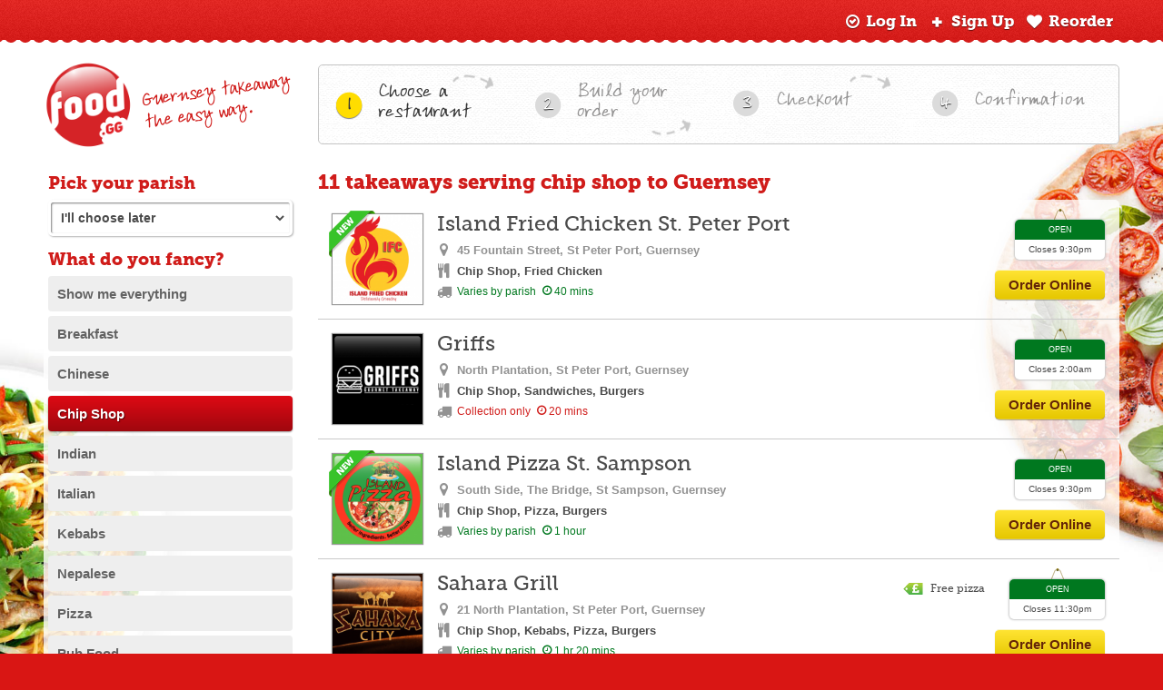

--- FILE ---
content_type: text/html; charset=utf-8
request_url: https://www.food.gg/guernsey-takeaway/chip-shop
body_size: 48670
content:
<!DOCTYPE html>
<!--[if lt IE 9]>
<html class="no-js old-ie">
<![endif]-->
<!--[if !IE]> -->
<html class="no-js">
<!-- <![endif]-->
    <head>
        <base href="https://www.food.gg/"><!--[if lte IE 6]></base><![endif]-->
        
<title>Guernsey Takeaway Menus - Browse Restaurants - Food.gg: Chip Shop</title>

<meta name="viewport" content="width=device-width, initial-scale=1, maximum-scale=1, user-scalable=no" />
<meta charset="utf-8">
<meta name="theme-color" content="#D01C1A">



<link rel="canonical" href="https://www.food.gg/guernsey-takeaway">
    <link rel="stylesheet" type="text/css" href="/themes/food/51/css-production/layout.css">
<link href="/themes/food/51/css-production/layout_enhanced.css" type="text/css" rel="stylesheet" media="only screen and (min-width: 560px)">
<!--[if lt IE 9]>
<link rel="stylesheet" type="text/css" href="/themes/food/51/css-production/layout_enhanced_nomq.css">
<![endif]-->
<link rel="stylesheet" type="text/css" href="/themes/food/51/css-production/search.css">
<link href="/themes/food/51/css-production/search_enhanced.css" type="text/css" rel="stylesheet" media="only screen and (min-width: 560px)">
<!--[if lt IE 9]>
<link rel="stylesheet" type="text/css" href="/themes/food/51/css-production/search_enhanced_nomq.css" />
<![endif]-->
<link rel="icon" sizes="192x192" href="/icon-highres.png">
<link rel="apple-touch-icon" href="/apple-touch-icon.png">
<link rel="apple-touch-icon-precomposed" href="/apple-touch-icon.png">
<script type="text/javascript" src="/application/javascript/51/modernizr.js"></script>
<script>
  (function(i,s,o,g,r,a,m){i['GoogleAnalyticsObject']=r;i[r]=i[r]||function(){
  (i[r].q=i[r].q||[]).push(arguments)},i[r].l=1*new Date();a=s.createElement(o),
  m=s.getElementsByTagName(o)[0];a.async=1;a.src=g;m.parentNode.insertBefore(a,m)
  })(window,document,'script','//www.google-analytics.com/analytics.js','ga');

  ga('create', 'UA-23128154-11', 'auto');
  ga('send', 'pageview');

</script>

<script async src="https://www.googletagmanager.com/gtag/js?id=G-RVDNQS3D98"></script>
<script>
  window.dataLayer = window.dataLayer || [];
  function gtag(){dataLayer.push(arguments);}
  gtag('js', new Date());

  gtag('config', 'G-RVDNQS3D98');
</script>
</head>
    
    <body class="SearchController Guernsey " data-controller="searchcontroller" data-base-url="guernsey-takeaway" data-error-url="https://www.food.gg/reporterror">
        
        <div id="fb-root"></div>
        
        <div id="main_wrap" class="bg_all" data-stellar-background-ratio="0.4" >
                
            <a id="top"></a>
        
            <div id="header" class="SearchController page_container">
    <div class="inner group container">
        <div class="mobile">
    <a href="/" class="logo"><img src="themes/food/islands/guernsey/logo_small.svg" alt="Food.gg"></a>
    <a class="search_toggle button icon icon-search" href="/guernsey-takeaway/chip-shop#search"></a>
    <a class="nav_toggle button icon icon-nav" href="/guernsey-takeaway/chip-shop#header"></a>
</div>

<div class="social_nav group">
    
    <div class="social">
        <div class="widget_holder">
            <div class="widget fb_wrap">
                <div class="fb-like" data-href="https://www.facebook.com/foodguernsey" data-layout="button_count" data-action="like" data-show-faces="false" data-share="false"></div>
            </div>
        </div>
    </div>
    
    <div class="nav_member group">
        
        <div id="nav" class="nav_holder has_main_nav">
            <ul class="main_nav nav first group">
                
    <li class="item first last mobile_el">
        <a href="/guernsey-takeaway/chip-shop#search" rel="nofollow" class="link search nav_link">
            <span class="icon icon-search"></span><span class="value">Find Restaurants</span>
        </a>
    </li>

            </ul>
            
            <ul class="member_nav nav last group">
                
    <li class="item first ">
        <a href="/customer/login" rel="nofollow" class="link reorder nav_link" rel="nofollow">
            <span class="icon icon-heart"></span><span class="value">Reorder</span>
        </a>
    </li>

    <li class="item  ">
        <a href="/customer/signup" rel="nofollow" class="link signup nav_link" data-action="signup" rel="nofollow">
            <span class="icon icon-plus"></span><span class="value">Sign Up</span>
        </a>
    </li>

    <li class="item last ">
        <a href="/customer/login" rel="nofollow" class="link login nav_link" data-action="login" rel="nofollow">
            <span class="icon icon-circle-tick"></span><span class="value">Log In</span>
        </a>
    </li>

            </ul>
            
            <a href="/guernsey-takeaway/chip-shop#page" class="close_nav"></a>
        </div>
        
        <div class="member_status">
    <input type="hidden" class="user_type" value="0">
    
</div>
        
    </div>
    
</div>

    </div>
</div>

<div id="page_header">
    <div class="inner container group">
        <a class="main_logo" href="/">
            <img class="logo" src="themes/food/islands/guernsey/logo.png" alt="Food.gg" />
            <div class="tagline_text tagline">
                <span class="split_part part_1">Guernsey takeaway </span>

    <span class="split_part part_2">the easy way.</span>

            </div>
        </a><!--
        
        --><div class="header_content_box">
            <div id="breadcrumbs">
    
        <div class="breadcrumbs_step first current odd step_1">
            
                <a href="/guernsey-takeaway">
                    <span class="step_number">
                        <span class="icon icon-circle"></span>
                        <span class="value">1</span>
                    </span><span class="text main_text">
                        Choose a restaurant
                    </span><span class="text mobile_text">
                        Restaurants
                    </span>
                </a>
            
        </div>
    
        <div class="breadcrumbs_step  not_current even step_2">
            
                <span class="step_number">
                    <span class="icon icon-circle"></span><span class="value">2</span>
                </span><span class="text main_text">
                    Build your order
                </span><span class="text mobile_text">
                    Order
                </span>
            
        </div>
    
        <div class="breadcrumbs_step  not_current odd step_3">
            
                <span class="step_number">
                    <span class="icon icon-circle"></span><span class="value">3</span>
                </span><span class="text main_text">
                    Checkout
                </span><span class="text mobile_text">
                    Checkout
                </span>
            
        </div>
    
        <div class="breadcrumbs_step last not_current even step_4">
            
                <span class="step_number">
                    <span class="icon icon-circle"></span><span class="value">4</span>
                </span><span class="text main_text">
                    Confirmation
                </span><span class="text mobile_text">
                    Confirm
                </span>
            
        </div>
    
</div>
        </div>
    </div>
</div>

<div id="main_container" class="group">
    
    <div id="search_wrap" class="group">

        <div id="search" class="group ">
            
            <div class="nav search_form">
                <h1 class="search_label_left">What do you fancy?</h1>
                
                <ul class="optionlist_ul">
                    
                        <li>
                            <a data-value="" href="/guernsey-takeaway" class="link">Show me everything</a>
                        </li>
                    
                        <li>
                            <a data-value="breakfast" href="/guernsey-takeaway/breakfast" class="link">Breakfast</a>
                        </li>
                    
                        <li>
                            <a data-value="chinese" href="/guernsey-takeaway/chinese" class="link">Chinese</a>
                        </li>
                    
                        <li>
                            <a data-value="chip-shop" href="/guernsey-takeaway/chip-shop" class="current">Chip Shop</a>
                        </li>
                    
                        <li>
                            <a data-value="indian" href="/guernsey-takeaway/indian" class="link">Indian</a>
                        </li>
                    
                        <li>
                            <a data-value="italian" href="/guernsey-takeaway/italian" class="link">Italian</a>
                        </li>
                    
                        <li>
                            <a data-value="kebabs" href="/guernsey-takeaway/kebabs" class="link">Kebabs</a>
                        </li>
                    
                        <li>
                            <a data-value="nepalese" href="/guernsey-takeaway/nepalese" class="link">Nepalese</a>
                        </li>
                    
                        <li>
                            <a data-value="pizza" href="/guernsey-takeaway/pizza" class="link">Pizza</a>
                        </li>
                    
                        <li>
                            <a data-value="pub-food" href="/guernsey-takeaway/pub-food" class="link">Pub Food</a>
                        </li>
                    
                        <li>
                            <a data-value="roasts" href="/guernsey-takeaway/roasts" class="link">Roasts</a>
                        </li>
                    
                        <li>
                            <a data-value="seafood" href="/guernsey-takeaway/seafood" class="link">Seafood</a>
                        </li>
                    
                        <li>
                            <a data-value="sushi" href="/guernsey-takeaway/sushi" class="link">Sushi</a>
                        </li>
                    
                        <li>
                            <a data-value="thai" href="/guernsey-takeaway/thai" class="link">Thai</a>
                        </li>
                    
                        <li>
                            <a data-value="vegan" href="/guernsey-takeaway/vegan" class="link">Vegan</a>
                        </li>
                    
                        <li>
                            <a data-value="burgers" href="/guernsey-takeaway/burgers" class="link">Burgers</a>
                        </li>
                    
                        <li>
                            <a data-value="fried-chicken" href="/guernsey-takeaway/fried-chicken" class="link">Fried Chicken</a>
                        </li>
                    
                </ul>
            </div>
            
            
<form id="Form_SearchForm" action="/guernsey-takeaway/SearchForm" method="post" enctype="application/x-www-form-urlencoded" class="search_form">

	
	<p id="Form_SearchForm_error" class="message " style="display: none"></p>
	
	
	<fieldset>
		 
		
			<div id="Parish" class="field emptyvaluedropdown ignore dropdown" data-js-class-name="EmptyValueDropdownField"  >
    <label class="left" for="Form_SearchForm_Parish">Pick your parish</label><div class="middleColumn">
        
        
		<div class="field_wrapper"><div class="field_inner">
        <select name="Parish" class="emptyvaluedropdown ignore dropdown" id="Form_SearchForm_Parish">
        
        	<option value="all">I&#039;ll choose later</option>
        
        	<option value="castel">Castel</option>
        
        	<option value="forest">Forest</option>
        
        	<option value="st-andrew">St Andrew</option>
        
        	<option value="st-martin">St Martin</option>
        
        	<option value="st-peter-port">St Peter Port</option>
        
        	<option value="st-pierre-du-bois">St Pierre du Bois</option>
        
        	<option value="st-sampson">St Sampson</option>
        
        	<option value="st-saviour">St Saviour</option>
        
        	<option value="torteval">Torteval</option>
        
        	<option value="vale">Vale</option>
        
        </select>
    </div>
</div>

	</div>
	
	
	
</div>
		
			<div id="CuisineType" class="field dropdown optionlist" data-js-class-name="OptionListField"  >
    <label class="left" for="Form_SearchForm_CuisineType">What do you fancy?</label><div class="middleColumn">
        
        
		<div class="field_wrapper"><div class="field_inner">
        <select name="CuisineType" class="dropdown optionlist" id="Form_SearchForm_CuisineType">
        
        	<option value="">Show me everything</option>
        
        	<option value="breakfast">Breakfast</option>
        
        	<option value="chinese">Chinese</option>
        
        	<option value="chip-shop" selected="selected">Chip Shop</option>
        
        	<option value="indian">Indian</option>
        
        	<option value="italian">Italian</option>
        
        	<option value="kebabs">Kebabs</option>
        
        	<option value="nepalese">Nepalese</option>
        
        	<option value="pizza">Pizza</option>
        
        	<option value="pub-food">Pub Food</option>
        
        	<option value="roasts">Roasts</option>
        
        	<option value="seafood">Seafood</option>
        
        	<option value="sushi">Sushi</option>
        
        	<option value="thai">Thai</option>
        
        	<option value="vegan">Vegan</option>
        
        	<option value="burgers">Burgers</option>
        
        	<option value="fried-chicken">Fried Chicken</option>
        
        </select>
    </div>
</div>

	</div>
	
	
	
</div>
		
			<div id="Title" class="field text buttontext" data-js-class-name="ButtonTextField"  >
    <label class="left" for="Form_SearchForm_Title">Find a restaurant</label><div class="middleColumn">
        
        
		<input type="text" name="Title" class="text buttontext" id="Form_SearchForm_Title" />
	</div>
	
	
	
</div>
		
		<div class="clear"><!-- --></div>
	</fieldset>

	
	<div class="Actions">
		
			
	<button type="submit" name="action_doSearch" value="Find my takeaway" class="action button button_1" id="Form_SearchForm_action_doSearch">
		Find my takeaway
	</button>


		
	</div>
	

</form>


            
        </div>
        
        <div id="search_main">
            
            
            
            <h1 class="query_description">11 takeaways serving chip shop to Guernsey</h1>
            
            <div id="search_results">
                
    <div class="search_restaurant group first">
        <div class="right">
    <div class="right_main">
        
    <em class="opening_sign open">
        
        
            <span class="title">Open</span>
        
        
        <span class="boundary"><span class="split_part part_1">Closes </span>

    <span class="split_part part_2">9:30pm</span>
</span>
    </em>

        
        
            <a href="/ifctown" class="button button_3 view_menu">
                Order Online
            </a>
        
    </div>
    
    
</div>

<div class="info_logo group">
    <div class="restaurant_logo">
        <a href="/ifctown">
            <img src="/assets/Uploads/restaurants/_resampled/SetSize132132-ifc.png" alt="Island Fried Chicken St. Peter Port" />
        </a>
        
            <span class="restaurant_new_flag"></span>
        
    </div>

    <div class="info_main">
        <h1><a href="/ifctown">Island Fried Chicken St. Peter Port</a></h1>
        
        <div class="info_bottom ">
            <div class="details_holder">
                <p class="restaurant_location details">
                    <span class="icon icon-map-marker"></span>
                    <span class="value">
                        
                            
                                <span class="address">45 Fountain Street, </span>
                            
                            
                            
                                <span class="parish">St Peter Port, </span>
                            
                            
                            
                            
                            <span class="island">Guernsey</span>
                        
                    </span>
                </p>
                
                <div class="cuisine details">
                    <span class="icon icon-cuisine3"></span>
                    <em class="value">Chip Shop, Fried Chicken</em>
                </div>
                
                <div class="delivery details active">
                    <span class="icon icon-delivery"></span>
                    <em class="value">Varies by parish <span class="time_icon icon-time"></span>  40 mins</em>
                </div>
            </div>
            
            
        </div>
    </div>
</div>
        
    </div>

    <div class="search_restaurant group ">
        <div class="right">
    <div class="right_main">
        
    <em class="opening_sign open">
        
        
            <span class="title">Open</span>
        
        
        <span class="boundary"><span class="split_part part_1">Closes </span>

    <span class="split_part part_2">2:00am</span>
</span>
    </em>

        
        
            <a href="/griffs" class="button button_3 view_menu">
                Order Online
            </a>
        
    </div>
    
    
</div>

<div class="info_logo group">
    <div class="restaurant_logo">
        <a href="/griffs">
            <img src="/assets/Uploads/restaurants/_resampled/SetSize132132-griffslog.png" alt="Griffs" />
        </a>
        
    </div>

    <div class="info_main">
        <h1><a href="/griffs">Griffs</a></h1>
        
        <div class="info_bottom ">
            <div class="details_holder">
                <p class="restaurant_location details">
                    <span class="icon icon-map-marker"></span>
                    <span class="value">
                        
                            
                                <span class="address">North Plantation, </span>
                            
                            
                            
                                <span class="parish">St Peter Port, </span>
                            
                            
                            
                            
                            <span class="island">Guernsey</span>
                        
                    </span>
                </p>
                
                <div class="cuisine details">
                    <span class="icon icon-cuisine3"></span>
                    <em class="value">Chip Shop, Sandwiches, Burgers</em>
                </div>
                
                <div class="delivery details inactive">
                    <span class="icon icon-delivery"></span>
                    <em class="value">Collection only <span class="time_icon icon-time"></span>  20 mins</em>
                </div>
            </div>
            
            
        </div>
    </div>
</div>
        
    </div>

    <div class="search_restaurant group ">
        <div class="right">
    <div class="right_main">
        
    <em class="opening_sign open">
        
        
            <span class="title">Open</span>
        
        
        <span class="boundary"><span class="split_part part_1">Closes </span>

    <span class="split_part part_2">9:30pm</span>
</span>
    </em>

        
        
            <a href="/islandpizza" class="button button_3 view_menu">
                Order Online
            </a>
        
    </div>
    
    
</div>

<div class="info_logo group">
    <div class="restaurant_logo">
        <a href="/islandpizza">
            <img src="/assets/Uploads/restaurants/_resampled/SetSize132132-islandpizzalog.png" alt="Island Pizza St. Sampson" />
        </a>
        
            <span class="restaurant_new_flag"></span>
        
    </div>

    <div class="info_main">
        <h1><a href="/islandpizza">Island Pizza St. Sampson</a></h1>
        
        <div class="info_bottom ">
            <div class="details_holder">
                <p class="restaurant_location details">
                    <span class="icon icon-map-marker"></span>
                    <span class="value">
                        
                            
                                <span class="address">South Side, The Bridge, </span>
                            
                            
                            
                                <span class="parish">St Sampson, </span>
                            
                            
                            
                            
                            <span class="island">Guernsey</span>
                        
                    </span>
                </p>
                
                <div class="cuisine details">
                    <span class="icon icon-cuisine3"></span>
                    <em class="value">Chip Shop, Pizza, Burgers</em>
                </div>
                
                <div class="delivery details active">
                    <span class="icon icon-delivery"></span>
                    <em class="value">Varies by parish <span class="time_icon icon-time"></span>  1 hour</em>
                </div>
            </div>
            
            
        </div>
    </div>
</div>
        
    </div>

    <div class="search_restaurant group ">
        <div class="right">
    <div class="right_main">
        
    <em class="opening_sign open">
        
        
            <span class="title">Open</span>
        
        
        <span class="boundary"><span class="split_part part_1">Closes </span>

    <span class="split_part part_2">11:30pm</span>
</span>
    </em>

        
        
            <a href="/saharacity" class="button button_3 view_menu">
                Order Online
            </a>
        
    </div>
    
    
        <div class="flags">
            <span class="small deal flag">
                
                    Free pizza
                
            </span>
            
            
                <span class="big deal flag">Free pizza</span>
            
        </div>
    
</div>

<div class="info_logo group">
    <div class="restaurant_logo">
        <a href="/saharacity">
            <img src="/assets/Uploads/restaurants/_resampled/SetSize132132-saharacity-1.png" alt="Sahara Grill" />
        </a>
        
    </div>

    <div class="info_main">
        <h1><a href="/saharacity">Sahara Grill</a></h1>
        
        <div class="info_bottom ">
            <div class="details_holder">
                <p class="restaurant_location details">
                    <span class="icon icon-map-marker"></span>
                    <span class="value">
                        
                            
                                <span class="address">21 North Plantation, </span>
                            
                            
                            
                                <span class="parish">St Peter Port, </span>
                            
                            
                            
                            
                            <span class="island">Guernsey</span>
                        
                    </span>
                </p>
                
                <div class="cuisine details">
                    <span class="icon icon-cuisine3"></span>
                    <em class="value">Chip Shop, Kebabs, Pizza, Burgers</em>
                </div>
                
                <div class="delivery details active">
                    <span class="icon icon-delivery"></span>
                    <em class="value">Varies by parish <span class="time_icon icon-time"></span>  1 hr 20 mins</em>
                </div>
            </div>
            
            
        </div>
    </div>
</div>
        
    </div>

    <div class="search_restaurant group ">
        <div class="right">
    <div class="right_main">
        
    <em class="opening_sign open">
        
        
            <span class="title">Open</span>
        
        
        <span class="boundary"><span class="split_part part_1">Closes </span>

    <span class="split_part part_2">11:00pm</span>
</span>
    </em>

        
        
            <a href="/themanor" class="button button_3 view_menu">
                Order Online
            </a>
        
    </div>
    
    
</div>

<div class="info_logo group">
    <div class="restaurant_logo">
        <a href="/themanor">
            <img src="/assets/Uploads/restaurants/_resampled/SetSize132132-manor3.png" alt="The Manor" />
        </a>
        
    </div>

    <div class="info_main">
        <h1><a href="/themanor">The Manor</a></h1>
        
        <div class="info_bottom ">
            <div class="details_holder">
                <p class="restaurant_location details">
                    <span class="icon icon-map-marker"></span>
                    <span class="value">
                        
                            
                                <span class="address">La Rue des Croisse, </span>
                            
                            
                            
                                <span class="parish">Forest, </span>
                            
                            
                            
                            
                            <span class="island">Guernsey</span>
                        
                    </span>
                </p>
                
                <div class="cuisine details">
                    <span class="icon icon-cuisine3"></span>
                    <em class="value">Chip Shop, Indian, Pizza, Pub Food, Roasts, Seafood, Thick Shakes, Burgers</em>
                </div>
                
                <div class="delivery details active">
                    <span class="icon icon-delivery"></span>
                    <em class="value">Free above £60, Min £15 <span class="time_icon icon-time"></span>  50 mins</em>
                </div>
            </div>
            
            
        </div>
    </div>
</div>
        
    </div>

    <div class="search_restaurant group ">
        <div class="right">
    <div class="right_main">
        
    <em class="opening_sign open">
        
        
            <span class="title">Open</span>
        
        
        <span class="boundary"><span class="split_part part_1">Closes </span>

    <span class="split_part part_2">9:30pm</span>
</span>
    </em>

        
        
            <a href="/islandpizzatown" class="button button_3 view_menu">
                Order Online
            </a>
        
    </div>
    
    
</div>

<div class="info_logo group">
    <div class="restaurant_logo">
        <a href="/islandpizzatown">
            <img src="/assets/Uploads/restaurants/_resampled/SetSize132132-ipsp.png" alt="Island Pizza St. Peter Port" />
        </a>
        
    </div>

    <div class="info_main">
        <h1><a href="/islandpizzatown">Island Pizza St. Peter Port</a></h1>
        
        <div class="info_bottom ">
            <div class="details_holder">
                <p class="restaurant_location details">
                    <span class="icon icon-map-marker"></span>
                    <span class="value">
                        
                            
                                <span class="address">42-44 Fountain Street, </span>
                            
                            
                            
                                <span class="parish">St Peter Port, </span>
                            
                            
                            
                            
                            <span class="island">Guernsey</span>
                        
                    </span>
                </p>
                
                <div class="cuisine details">
                    <span class="icon icon-cuisine3"></span>
                    <em class="value">Chip Shop, Pizza, Burgers</em>
                </div>
                
                <div class="delivery details active">
                    <span class="icon icon-delivery"></span>
                    <em class="value">Varies by parish <span class="time_icon icon-time"></span>  40 mins</em>
                </div>
            </div>
            
            
        </div>
    </div>
</div>
        
    </div>

    <div class="search_restaurant group ">
        <div class="right">
    <div class="right_main">
        
    <em class="opening_sign open">
        
        
            <span class="title">Open</span>
        
        
        <span class="boundary"><span class="split_part part_1">Closes </span>

    <span class="split_part part_2">11:00pm</span>
</span>
    </em>

        
        
            <a href="/chinachinatown" class="button button_3 view_menu">
                Order Online
            </a>
        
    </div>
    
    
</div>

<div class="info_logo group">
    <div class="restaurant_logo">
        <a href="/chinachinatown">
            <img src="/assets/Uploads/restaurants/_resampled/SetSize132132-chinachinalog.png" alt="China China Town" />
        </a>
        
    </div>

    <div class="info_main">
        <h1><a href="/chinachinatown">China China Town</a></h1>
        
        <div class="info_bottom ">
            <div class="details_holder">
                <p class="restaurant_location details">
                    <span class="icon icon-map-marker"></span>
                    <span class="value">
                        
                            
                                <span class="address">8 The Bordage, </span>
                            
                            
                            
                                <span class="parish">St Peter Port, </span>
                            
                            
                            
                            
                            <span class="island">Guernsey</span>
                        
                    </span>
                </p>
                
                <div class="cuisine details">
                    <span class="icon icon-cuisine3"></span>
                    <em class="value">Chinese, Chip Shop, Pizza, Sushi</em>
                </div>
                
                <div class="delivery details active">
                    <span class="icon icon-delivery"></span>
                    <em class="value">Varies by parish <span class="time_icon icon-time"></span>  40 mins</em>
                </div>
            </div>
            
            
        </div>
    </div>
</div>
        
    </div>

    <div class="search_restaurant group last">
        <div class="right">
    <div class="right_main">
        
    <em class="opening_sign open">
        
        
            <span class="title">Open</span>
        
        
        <span class="boundary"><span class="split_part part_1">Closes </span>

    <span class="split_part part_2">12:30am</span>
</span>
    </em>

        
        
            <a href="/masala" class="button button_3 view_menu">
                Order Online
            </a>
        
    </div>
    
    
        <div class="flags">
            <span class="small deal flag">
                
                    Free item
                
            </span>
            
            
                <span class="big deal flag">Free item</span>
            
        </div>
    
</div>

<div class="info_logo group">
    <div class="restaurant_logo">
        <a href="/masala">
            <img src="/assets/Uploads/restaurants/_resampled/SetSize132132-masala.png" alt="Masala" />
        </a>
        
            <span class="restaurant_new_flag"></span>
        
    </div>

    <div class="info_main">
        <h1><a href="/masala">Masala</a></h1>
        
        <div class="info_bottom ">
            <div class="details_holder">
                <p class="restaurant_location details">
                    <span class="icon icon-map-marker"></span>
                    <span class="value">
                        
                            
                                <span class="address">19 North Plantation, </span>
                            
                            
                            
                                <span class="parish">St Peter Port, </span>
                            
                            
                            
                            
                            <span class="island">Guernsey</span>
                        
                    </span>
                </p>
                
                <div class="cuisine details">
                    <span class="icon icon-cuisine3"></span>
                    <em class="value">Chip Shop, Indian, Kebabs, Pizza, Thick Shakes, Burgers</em>
                </div>
                
                <div class="delivery details active">
                    <span class="icon icon-delivery"></span>
                    <em class="value">Varies by parish <span class="time_icon icon-time"></span>  40 mins</em>
                </div>
            </div>
            
            
        </div>
    </div>
</div>
        
    </div>



    <h2 class="offline_heading">Offline Restaurants</h2>

    
        <div class="search_restaurant group first">
            <div class="right">
    <div class="right_main">
        
    <em class="opening_sign offline">
        
        
            <span class="title">Closed</span>
        
        
        <span class="boundary"><span class="split_part part_1">Opens </span>

    <span class="split_part part_2">5:00pm</span>
</span>
    </em>

        
        
            <a href="/nourish" class="button button_2 small_button view_menu">
                
                    Pre-order
                
            </a>
        
    </div>
    
    
</div>

<div class="info_logo group">
    <div class="restaurant_logo">
        <a href="/nourish">
            <img src="/assets/Uploads/restaurants/_resampled/SetSize132132-nourishlog.png" alt="Nourish" />
        </a>
        
            <span class="restaurant_new_flag"></span>
        
    </div>

    <div class="info_main">
        <h1><a href="/nourish">Nourish</a></h1>
        
        <div class="info_bottom ">
            <div class="details_holder">
                <p class="restaurant_location details">
                    <span class="icon icon-map-marker"></span>
                    <span class="value">
                        
                            
                                <span class="address">5 Market St, </span>
                            
                            
                            
                                <span class="parish">St Peter Port, </span>
                            
                            
                            
                            
                            <span class="island">Guernsey</span>
                        
                    </span>
                </p>
                
                <div class="cuisine details">
                    <span class="icon icon-cuisine3"></span>
                    <em class="value">Chip Shop, Health Food, Thai</em>
                </div>
                
                <div class="delivery details active">
                    <span class="icon icon-delivery"></span>
                    <em class="value">Varies by parish <span class="time_icon icon-time"></span> Starts Fri 5pm</em>
                </div>
            </div>
            
            
        </div>
    </div>
</div>
            
        </div>
    
        <div class="search_restaurant group ">
            <div class="right">
    <div class="right_main">
        
    <em class="opening_sign offline">
        
        
            <span class="title">Offline</span>
        
        
        <span class="boundary"><span class="split_part part_1">Closes </span>

    <span class="split_part part_2">2:30am</span>
</span>
    </em>

        
        
            <a href="/vlades" class="button button_2 small_button view_menu">
                
                    Pre-order
                
            </a>
        
    </div>
    
    
        <div class="flags">
            <span class="small deal flag">
                
                    Deals<span class="middle"> available</span>
                
            </span>
            
            
                <span class="big deal flag">Free drink</span>
            
        </div>
    
</div>

<div class="info_logo group">
    <div class="restaurant_logo">
        <a href="/vlades">
            <img src="/assets/Uploads/restaurants/_resampled/SetSize132132-tiffs.png" alt="Tiff&#039;s Takeaway" />
        </a>
        
            <span class="restaurant_new_flag"></span>
        
    </div>

    <div class="info_main">
        <h1><a href="/vlades">Tiff&#039;s Takeaway</a></h1>
        
        <div class="info_bottom ">
            <div class="details_holder">
                <p class="restaurant_location details">
                    <span class="icon icon-map-marker"></span>
                    <span class="value">
                        
                            
                                <span class="address">North Plantation, </span>
                            
                            
                            
                                <span class="parish">St Peter Port, </span>
                            
                            
                            
                            
                            <span class="island">Guernsey</span>
                        
                    </span>
                </p>
                
                <div class="cuisine details">
                    <span class="icon icon-cuisine3"></span>
                    <em class="value">Chip Shop, Kebabs, Pizza, Burgers</em>
                </div>
                
                <div class="delivery details inactive">
                    <span class="icon icon-delivery"></span>
                    <em class="value">Collection only</em>
                </div>
            </div>
            
            
        </div>
    </div>
</div>
            
        </div>
    
        <div class="search_restaurant group last">
            <div class="right">
    <div class="right_main">
        
    <em class="opening_sign offline">
        
        
            <span class="title">Offline</span>
        
        
        <span class="boundary"><span class="split_part part_1">Closes </span>

    <span class="split_part part_2">9:30pm</span>
</span>
    </em>

        
        
            <a href="/mint" class="button button_2 small_button view_menu">
                
                    View Menu
                
            </a>
        
    </div>
    
    
        <div class="flags">
            <span class="small deal flag">
                
                    15% off
                
            </span>
            
            
                <span class="big deal flag">15% off</span>
            
        </div>
    
</div>

<div class="info_logo group">
    <div class="restaurant_logo">
        <a href="/mint">
            <img src="/assets/Uploads/restaurants/_resampled/SetSize132132-mint.png" alt="Mint" />
        </a>
        
            <span class="restaurant_new_flag"></span>
        
    </div>

    <div class="info_main">
        <h1><a href="/mint">Mint</a></h1>
        
        <div class="info_bottom ">
            <div class="details_holder">
                <p class="restaurant_location details">
                    <span class="icon icon-map-marker"></span>
                    <span class="value">
                        
                            
                                <span class="address">Lower Pollet 56, </span>
                            
                            
                            
                                <span class="parish">St Peter Port, </span>
                            
                            
                            
                            
                            <span class="island">Guernsey</span>
                        
                    </span>
                </p>
                
                <div class="cuisine details">
                    <span class="icon icon-cuisine3"></span>
                    <em class="value">Chip Shop, Pizza, Pub Food, Burgers</em>
                </div>
                
                <div class="delivery details active">
                    <span class="icon icon-delivery"></span>
                    <em class="value">Free above £50, Min £15</em>
                </div>
            </div>
            
            
        </div>
    </div>
</div>
            
        </div>
    

            </div>
            
        </div>
        
    </div>
    
</div>   

            
            
        </div>
            
        
            <div id="footer" class="page_container">
                <div class="main">
                    <div class="inner group container">
                        
                        <div id="site_description" class="column">
                            
                                <h4 class="title">Order takeaway food online in Guernsey Channel Islands with Food.gg</h4>
<img class="footer_logo" src="themes/food/islands/guernsey/footer_logo.png" alt="Food.gg" width="82px" height="82px" />
<p class="content">Food.gg is Guernsey’s premier online ordering portal for local takeaway food delivery. We're partnered with some of the finest takeaway restaurants in Guernsey. If you fancy pizza, Chinese, Indian, fish and chips, Thai or any other cuisine we're sure to have something to suit your taste. Ordering takeaway food in Guernsey has never been easier and it's 100% FREE to use! So why not  tell us what you fancy and discover delicious takeaway meals waiting for you around the island. <a href="//www.food.gg/info/fancy-a-takeaway/">More...</a></p>
                            
                        </div>
                        
                        <div class="nav_holder group">
                            
                            <div class="info column nav odd">
                                <h5 class="title">Food.gg Information</h5>
                                <ul>
                                    
                                        <li><a href="/">Home</a></li>
                                    
                                        <li><a href="/info/fancy-ordering-takeaway/">How It Works</a></li>
                                    
                                        <li><a href="/info/fancy-a-takeaway/">About Food.gg</a></li>
                                    
                                        <li><a href="/info/restaurateurs/">Restaurateurs</a></li>
                                    
                                        <li><a href="/info/contact-us/">Contact Food.gg</a></li>
                                    
                                        <li><a href="/info/how-do-we-use-cookies/">Cookies</a></li>
                                    
                                        <li><a href="/info/gift-vouchers/">Gift Vouchers</a></li>
                                    
                                </ul>
                            </div>
                            
                            <div class="categories column nav">
                                <h5 class="title">Takeaway Cuisine</h5>
                                <ul>
                                    
                                        <li><a href="/guernsey-takeaway">Browse all takeaway types</a></li>
                                    
                                        <li><a href="/guernsey-takeaway/chinese">Chinese</a></li>
                                    
                                        <li><a href="/guernsey-takeaway/indian">Indian</a></li>
                                    
                                        <li><a href="/guernsey-takeaway/italian">Italian</a></li>
                                    
                                        <li><a href="/guernsey-takeaway/pizza">Pizza</a></li>
                                    
                                        <li><a href="/guernsey-takeaway/thai">Thai</a></li>
                                    
                                </ul>
                            </div>
                            
                        </div>
                        
                        <div class="payment">
                            <img class="paypal" src="themes/food/images/template/footer_paypal.png" alt="" width="108px" height="35px" />
                            <img class="card_types" src="themes/food/images/template/footer_card_types.png" alt="" width="105px" height="31px" />
                            <img class="three_d_s" src="themes/food/images/template/footer_secure.png" alt="" width="124px" height="24px" />
                        </div>
                        
                        <a class="find_facebook" href="https://www.facebook.com/foodguernsey" target="_blank">
                            Find us on facebook <span class="icon-facebook"></span>
                        </a>
                    </div>
                </div>
                
                <div class="bottom">
                    <div class="inner group container">
                        <p class="copyright">
                            &copy; Copyright 2026 Food.je Etakeaway Ltd. - All rights reserved
                        </p>
                        
                        <p class="links">
                            
                                <a href="/terms-and-conditions/">Terms &amp; Privacy Policy</a>
                                <span class="divider">|</span>
                            
                                <a href="/info/how-do-we-use-cookies/">How do we use cookies? </a>
                                
                            
                        </p>
                    </div>
                </div>
                
            </div>
        
    
        <div id="popup_holder" class="info_box hidden">
    <div class="info_inner">
        <div class="info_content popup_content">
            
        </div>
    </div>
</div>
        
        <script type="text/javascript" data-main="application/javascript/51/app-built/main" src="/application/javascript/51/app-built/require.js"></script>
    
    </body>
</html>


--- FILE ---
content_type: text/css
request_url: https://www.food.gg/themes/food/51/css-production/layout.css
body_size: 89928
content:
html,body,div,span,applet,object,iframe,h1,h2,h3,h4,h5,h6,p,blockquote,pre,a,abbr,acronym,address,big,cite,code,del,dfn,em,img,ins,kbd,q,s,samp,small,strike,strong,sub,sup,tt,var,b,u,i,center,dl,dt,dd,ol,ul,li,fieldset,form,label,legend,table,caption,tbody,tfoot,thead,tr,th,td,article,aside,canvas,details,embed,figure,figcaption,footer,header,hgroup,menu,nav,output,ruby,section,summary,time,mark,audio,video{margin:0;padding:0;border:0;font:inherit;font-size:100%;vertical-align:baseline}html{line-height:1}ol,ul{list-style:none}table{border-collapse:collapse;border-spacing:0}caption,th,td{text-align:left;font-weight:normal;vertical-align:middle}q,blockquote{quotes:none}q:before,q:after,blockquote:before,blockquote:after{content:"";content:none}a img{border:none}article,aside,details,figcaption,figure,footer,header,hgroup,menu,nav,section,summary{display:block}@font-face{font-family:'icomoon';src:url("../fonts/icomoon.eot?43y4qb");src:url("../fonts/icomoon.eot?43y4qb#iefix") format("embedded-opentype"),url("../fonts/icomoon.ttf?43y4qb") format("truetype"),url("../fonts/icomoon.woff?43y4qb") format("woff"),url("../fonts/icomoon.svg?43y4qb#icomoon") format("svg");font-weight:normal;font-style:normal}[class^="icon-"],[class*=" icon-"]{font-family:'icomoon' !important;speak:none;font-style:normal;font-weight:normal;font-variant:normal;text-transform:none;line-height:1;-webkit-font-smoothing:antialiased;-moz-osx-font-smoothing:grayscale}.icon-refresh:before{content:"\e984"}.icon-calendar:before{content:"\e90a"}.icon-document-file-pdf:before{content:"\e909"}.icon-folder-download:before{content:"\e908"}.icon-tap:before{content:"\e907"}.icon-move:before{content:"\e906"}.icon-location:before{content:"\e905"}.icon-glutenfree:before{content:"\e904"}.icon-book:before{content:"\e902"}.icon-save:before{content:"\e900"}.icon-cuisine1:before{content:"\e000"}.icon-arrow:before{content:"\e002"}.icon-truck:before{content:"\e005"}.icon-tablet:before{content:"\e006"}.icon-laptop:before{content:"\e007"}.icon-basket-add:before{content:"\e009"}.icon-view:before{content:"\e00a"}.icon-return:before{content:"\e00e"}.icon-nav:before{content:"\e00b"}.icon-circle-plus:before{content:"\e00c"}.icon-circle-minus:before{content:"\e00d"}.icon-basket2:before{content:"\e018"}.icon-google-plus2:before{content:"\e019"}.icon-facebook:before{content:"\e01a"}.icon-basket3:before{content:"\e01c"}.icon-takeaway:before{content:"\e01e"}.icon-like:before{content:"\f087"}.icon-account:before{content:"\f007"}.icon-basket:before{content:"\f07a"}.icon-cuisine2:before{content:"\e00f"}.icon-bubble:before{content:"\e010"}.icon-google-plus:before{content:"\e011"}.icon-facebook2:before{content:"\e012"}.icon-paypal:before{content:"\e013"}.icon-disc-minus:before{content:"\e014"}.icon-cuisine3:before{content:"\f0f5"}.icon-info2:before{content:"\f05a"}.icon-plus:before{content:"\e016"}.icon-cross:before{content:"\e017"}.icon-angle-left:before{content:"\f104"}.icon-angle-right:before{content:"\f105"}.icon-angle-up:before{content:"\f106"}.icon-angle-down:before{content:"\f107"}.icon-caret-down:before{content:"\f0d7"}.icon-caret-up:before{content:"\f0d8"}.icon-caret-left:before{content:"\f0d9"}.icon-caret-right:before{content:"\f0da"}.icon-select:before{content:"\f0dc"}.icon-info:before{content:"\e01f"}.icon-search:before{content:"\e020"}.icon-takeaway2:before{content:"\e021"}.icon-nuts:before{content:"\e022"}.icon-spicy:before{content:"\e024"}.icon-disc-cross:before{content:"\e025"}.icon-disc-tick:before{content:"\e026"}.icon-food-logo:before{content:"\e027"}.icon-payment:before{content:"\e028"}.icon-right-angle:before{content:"\f000"}.icon-circle-tick:before{content:"\e601"}.icon-remove-circle:before{content:"\e602"}.icon-plus-sign:before{content:"\e603"}.icon-disc-cross2:before{content:"\e604"}.icon-disc-minus2:before{content:"\e605"}.icon-disc-tick1:before{content:"\e606"}.icon-print:before{content:"\e607"}.icon-off:before{content:"\e608"}.icon-home:before{content:"\e609"}.icon-lock2:before{content:"\e60a"}.icon-comments:before{content:"\e60b"}.icon-rss:before{content:"\e60d"}.icon-heart:before{content:"\e60e"}.icon-star:before{content:"\e60f"}.icon-map-marker:before{content:"\e610"}.icon-tags:before{content:"\e611"}.icon-tag:before{content:"\e612"}.icon-heart-empty:before{content:"\e613"}.icon-cut:before{content:"\e614"}.icon-food-logo-mobile:before{content:"\e600"}.icon-time:before{content:"\e615"}.icon-exclamation-sign:before{content:"\e616"}.icon-delivery:before{content:"\e61f"}.icon-opening:before{content:"\e015"}.icon-shopping-cart:before{content:"\e617"}.icon-circle:before{content:"\e620"}.icon-phone:before{content:"\e60c"}.icon-vegetarian:before{content:"\e023"}.icon-blocked:before{content:"\e621"}.icon-pencil:before{content:"\e622"}.icon-mobile:before{content:"\e623"}.icon-printer:before{content:"\e624"}.icon-cog:before{content:"\e903"}.icon-detail:before{content:"\e625"}.icon-lock:before{content:"\e901"}.icon-shop:before{content:"\e618"}.icon-food:before{content:"\e619"}.icon-wallet:before{content:"\e61a"}.icon-heart2:before{content:"\e61b"}.icon-info3:before{content:"\e61c"}.icon-signal:before{content:"\e61d"}.icon-new:before{content:"\e61e"}.button,.button_holder{display:inline-block;cursor:pointer;font-weight:bold;font-family:arial;text-decoration:none;border:none;outline:none !important;text-align:center;position:relative;-webkit-user-select:none;-moz-user-select:none;-ms-user-select:none}.button .icon,.button_holder .icon{position:relative;top:1px}.small_button,.button_3,.button_4{font-size:15px;padding:5px 15px;-webkit-border-radius:5px;-moz-border-radius:5px;-ms-border-radius:5px;-o-border-radius:5px;border-radius:5px;line-height:21px}.big_button,.button_1,.fb_button{-webkit-border-radius:8px;-moz-border-radius:8px;-ms-border-radius:8px;-o-border-radius:8px;border-radius:8px;font-size:15px;line-height:22px;padding:10px 20px}.button_icon{display:inline-block;vertical-align:middle;position:relative;top:-2px !important;margin-right:0.7em}@media (min-width: 360px){.big_button,.button_1,.fb_button{font-size:19px}}.yellow_button,.button_1,.button_3{color:#642506;border-top:1px solid rgba(255,255,255,0.8);border-bottom:1px solid rgba(0,0,0,0.1);background:-webkit-gradient(linear, 50% 0%, 50% 100%, color-stop(0%, #ffe433), color-stop(100%, #e6c700));background:-webkit-linear-gradient(#ffe433,#e6c700);background:-moz-linear-gradient(#ffe433,#e6c700);background:-o-linear-gradient(#ffe433,#e6c700);background:linear-gradient(#ffe433,#e6c700);background-color:#F1D417;color:#642506;text-shadow:#ffe641 0 1px 0}html.no-cssgradients .yellow_button.small_button,html.no-cssgradients .small_button.button_1,html.no-cssgradients .button_1.button_4,html.no-cssgradients .button_3,html.no-cssgradients .yellow_button.button_4{background:url("../images/template/yellow_button_small.png")}html.no-cssgradients .yellow_button.big_button,html.no-cssgradients .button_1,html.no-cssgradients .big_button.button_3,html.no-cssgradients .button_3.fb_button,html.no-cssgradients .yellow_button.fb_button{background:url("../images/template/yellow_button_big.png")}.button_1{border-left:none;border-right:none;position:relative;padding-top:10px;padding-bottom:8px;margin-top:3px;margin-bottom:4px;-webkit-box-shadow:#c17e00 0 4px 0,rgba(255,255,255,0.5) 0 5px 4px inset,rgba(0,0,0,0.6) 0 4px 3px;-moz-box-shadow:#c17e00 0 4px 0,rgba(255,255,255,0.5) 0 5px 4px inset,rgba(0,0,0,0.6) 0 4px 3px;box-shadow:#c17e00 0 4px 0,rgba(255,255,255,0.5) 0 5px 4px inset,rgba(0,0,0,0.6) 0 4px 3px}html.cssgradients .button_1:after{position:absolute;top:0;left:5%;width:90%;height:60%;background:-webkit-gradient(radial, 50% 0%, 0, 50% 0%, 100, color-stop(0%, rgba(255,255,255,0.6)), color-stop(100%, rgba(255,255,255,0.2)));background:-webkit-radial-gradient(top, ellipse cover, rgba(255,255,255,0.6),rgba(255,255,255,0.2));background:-moz-radial-gradient(top, ellipse cover, rgba(255,255,255,0.6),rgba(255,255,255,0.2));background:-o-radial-gradient(top, ellipse cover, rgba(255,255,255,0.6),rgba(255,255,255,0.2));background:radial-gradient(top, ellipse cover, rgba(255,255,255,0.6),rgba(255,255,255,0.2));content:"";border-radius:5px 5px 20px 20px}.button_1.clicked,.clicked .button_1{color:#d01c1a}.button_holder{position:relative;padding:3px 0 4px;margin-top:0;margin-bottom:0;background:none}.button_holder .button,.button_holder .button_holder{margin-top:0;margin-bottom:0;display:block}.button_1,.button_holder{top:-4px}.button_1:disabled,.button_1.disabled,.button_holder:disabled,.button_holder.disabled{cursor:default}html.no-boxshadow .button_1,html.no-boxshadow .button_holder{top:0}.button_holder .button_1{top:0}.button_1:disabled,.button_1.disabled,.button_holder:disabled .button,.button_holder:disabled .button_holder,.button_holder.disabled .button,.button_holder.disabled .button_holder{cursor:default;color:#4b4b4b !important;top:0 !important;background:-webkit-gradient(linear, 50% 0%, 50% 100%, color-stop(0%, #f7f7f7), color-stop(100%, #d3d3d3));background:-webkit-linear-gradient(#f7f7f7,#d3d3d3);background:-moz-linear-gradient(#f7f7f7,#d3d3d3);background:-o-linear-gradient(#f7f7f7,#d3d3d3);background:linear-gradient(#f7f7f7,#d3d3d3);color:#5b5b5b;text-shadow:#fff 0 1px 0;-webkit-box-shadow:#5b5b5b 0 4px 0,rgba(255,255,255,0.5) 0 5px 4px inset,rgba(0,0,0,0.6) 0 4px 3px;-moz-box-shadow:#5b5b5b 0 4px 0,rgba(255,255,255,0.5) 0 5px 4px inset,rgba(0,0,0,0.6) 0 4px 3px;box-shadow:#5b5b5b 0 4px 0,rgba(255,255,255,0.5) 0 5px 4px inset,rgba(0,0,0,0.6) 0 4px 3px}html.no-cssgradients .button_1:disabled,html.no-cssgradients .button_1.disabled,html.no-cssgradients .button_holder:disabled .button,html.no-cssgradients .button_holder:disabled .button_holder,html.no-cssgradients .button_holder.disabled .button,html.no-cssgradients .button_holder.disabled .button_holder{background:url("../images/template/grey_button_big.png")}.button_1:disabled:after,.button_1.disabled:after,.button_holder:disabled .button:after,.button_holder:disabled .button_holder:after,.button_holder.disabled .button:after,.button_holder.disabled .button_holder:after{display:none}.button_2{background-color:#D5D5D5;background-color:#fff;background:-webkit-gradient(linear, 50% 0%, 50% 100%, color-stop(0%, #ffffff), color-stop(70%, #d3d3d3));background:-webkit-linear-gradient(#ffffff,#d3d3d3 70%);background:-moz-linear-gradient(#ffffff,#d3d3d3 70%);background:-o-linear-gradient(#ffffff,#d3d3d3 70%);background:linear-gradient(#ffffff,#d3d3d3 70%);-webkit-box-shadow:#fff 0 1px 0 inset;-moz-box-shadow:#fff 0 1px 0 inset;box-shadow:#fff 0 1px 0 inset;border:1px solid #c6c6c6;color:#5b5b5b;text-shadow:#fff 0 1px 0;-webkit-box-shadow:rgba(0,0,0,0.3) 0 0 1px,rgba(255,255,255,0.8) 0 0 1px 1px inset;-moz-box-shadow:rgba(0,0,0,0.3) 0 0 1px,rgba(255,255,255,0.8) 0 0 1px 1px inset;box-shadow:rgba(0,0,0,0.3) 0 0 1px,rgba(255,255,255,0.8) 0 0 1px 1px inset}html.no-cssgradients .button_2{background-color:#D5D5D5;background-position:center top;background-repeat:repeat-x}html.no-cssgradients .button_2.small_button,html.no-cssgradients .button_2.button_3,html.no-cssgradients .button_2.button_4{background-image:url("../images/template/button_2_small.png")}html.no-cssgradients .button_2.big_button,html.no-cssgradients .button_2.button_1,html.no-cssgradients .button_2.fb_button{background-image:url("../images/template/button_2_big.png")}.button_3{-webkit-box-shadow:rgba(0,0,0,0.3) 0 1px 1px;-moz-box-shadow:rgba(0,0,0,0.3) 0 1px 1px;box-shadow:rgba(0,0,0,0.3) 0 1px 1px}.button_4{background-color:#878787;color:white;border:1px solid #646464;background-color:#878787;-webkit-box-shadow:0 1px 2px rgba(0,0,0,0.2),0 4px 0 0 rgba(255,255,255,0.4) inset;-moz-box-shadow:0 1px 2px rgba(0,0,0,0.2),0 4px 0 0 rgba(255,255,255,0.4) inset;box-shadow:0 1px 2px rgba(0,0,0,0.2),0 4px 0 0 rgba(255,255,255,0.4) inset;text-shadow:0 1px 1px rgba(0,0,0,0.5)}.button.toggle,.toggle.button_holder{position:relative;z-index:11;text-align:center}.button.toggle:after,.toggle.button_holder:after{font-family:"icomoon";content:"\f0d7";position:absolute;right:0;top:0;padding-top:inherit;padding-bottom:inherit;text-align:center;border-left:1px solid #A8A8A8;background-color:rgba(0,0,0,0.05)}.button.toggle.small_button,.toggle.small_button.button_holder,.toggle.button_holder.button_3,.toggle.button_holder.button_4,.button.toggle.button_3,.button.toggle.button_4{padding-right:59px}.button.toggle.small_button:after,.toggle.small_button.button_holder:after,.toggle.button_holder.button_3:after,.toggle.button_holder.button_4:after,.button.toggle.button_3:after,.button.toggle.button_4:after{width:33px}.button.toggle.big_button,.button.toggle.button_1,.toggle.button_1.button_holder,.toggle.big_button.button_holder,.toggle.button_holder.fb_button,.button.toggle.fb_button{padding-right:64px}.button.toggle.big_button:after,.button.toggle.button_1:after,.toggle.button_1.button_holder:after,.toggle.big_button.button_holder:after,.toggle.button_holder.fb_button:after,.button.toggle.fb_button:after{width:44px}.fb_button{background-color:#3a5798;background:-webkit-gradient(linear, 50% 0%, 50% 100%, color-stop(0%, #3a5798), color-stop(100%, #3f5c95));background:-webkit-linear-gradient(#3a5798,#3f5c95);background:-moz-linear-gradient(#3a5798,#3f5c95);background:-o-linear-gradient(#3a5798,#3f5c95);background:linear-gradient(#3a5798,#3f5c95);-webkit-box-shadow:#5d7cc1 0 1px 0 inset;-moz-box-shadow:#5d7cc1 0 1px 0 inset;box-shadow:#5d7cc1 0 1px 0 inset;border:1px solid #375183;color:#fff;text-shadow:#17223c 0 1px 0;padding-right:20px;font-size:14px}.fb_button:hover{text-decoration:none}.fb_button:hover{background-color:#375183;background:-webkit-gradient(linear, 50% 0%, 50% 100%, color-stop(0%, #334c86), color-stop(100%, #375183));background:-webkit-linear-gradient(#334c86,#375183);background:-moz-linear-gradient(#334c86,#375183);background:-o-linear-gradient(#334c86,#375183);background:linear-gradient(#334c86,#375183)}.fb_button:active{-webkit-box-shadow:#334a78 0 1px 2px inset;-moz-box-shadow:#334a78 0 1px 2px inset;box-shadow:#334a78 0 1px 2px inset}.fb_button.disabled,.fb_button[disabled]{filter:progid:DXImageTransform.Microsoft.Alpha(Opacity=60);opacity:0.6;background:#3f5c95;cursor:default;-webkit-box-shadow:none;-moz-box-shadow:none;box-shadow:none}.fb_button .icon{margin-right:10px;display:inline-block;vertical-align:middle;font-size:25px;line-height:22px}.mfp-bg{top:0;left:0;width:100%;height:100%;z-index:1042;overflow:hidden;position:fixed;background:#0b0b0b;opacity:0.8;filter:alpha(opacity=80)}.mfp-wrap{top:0;left:0;width:100%;height:100%;z-index:1043;position:fixed;outline:none !important;-webkit-backface-visibility:hidden}.mfp-container{text-align:center;position:absolute;width:100%;height:100%;left:0;top:0;padding:0 8px;-webkit-box-sizing:border-box;-moz-box-sizing:border-box;box-sizing:border-box}.mfp-container:before{content:'';display:inline-block;height:100%;vertical-align:middle}.mfp-align-top .mfp-container:before{display:none}.mfp-content{position:relative;display:inline-block;vertical-align:middle;margin:0 auto;text-align:left;z-index:1045}.mfp-inline-holder .mfp-content,.mfp-ajax-holder .mfp-content{width:100%;cursor:auto}.mfp-ajax-cur{cursor:progress}.mfp-zoom-out-cur,.mfp-zoom-out-cur .mfp-image-holder .mfp-close{cursor:-moz-zoom-out;cursor:-webkit-zoom-out;cursor:zoom-out}.mfp-zoom{cursor:pointer;cursor:-webkit-zoom-in;cursor:-moz-zoom-in;cursor:zoom-in}.mfp-auto-cursor .mfp-content{cursor:auto}.mfp-close,.mfp-arrow,.mfp-preloader,.mfp-counter{-webkit-user-select:none;-moz-user-select:none;user-select:none}.mfp-loading.mfp-figure{display:none}.mfp-hide{display:none !important}.mfp-preloader{color:#ccc;position:absolute;top:50%;width:auto;text-align:center;margin-top:-0.8em;left:8px;right:8px;z-index:1044}.mfp-preloader a{color:#ccc}.mfp-preloader a:hover{color:#fff}.mfp-s-ready .mfp-preloader{display:none}.mfp-s-error .mfp-content{display:none}button.mfp-close,button.mfp-arrow{overflow:visible;cursor:pointer;background:transparent;border:0;-webkit-appearance:none;display:block;outline:none;padding:0;z-index:1046;-webkit-box-shadow:none;box-shadow:none}button::-moz-focus-inner{padding:0;border:0}.mfp-close{width:44px;height:44px;line-height:44px;position:absolute;right:0;top:0;text-decoration:none;text-align:center;opacity:0.65;padding:0 0 18px 10px;color:#fff;font-style:normal;font-size:28px;font-family:Arial, Baskerville, monospace}.mfp-close:hover,.mfp-close:focus{opacity:1}.mfp-close:active{top:1px}.mfp-close-btn-in .mfp-close{color:#333}.mfp-image-holder .mfp-close,.mfp-iframe-holder .mfp-close{color:#fff;right:-6px;text-align:right;padding-right:6px;width:100%}.mfp-counter{position:absolute;top:0;right:0;color:#ccc;font-size:12px;line-height:18px}@media all and (max-width: 900px){.mfp-arrow{-webkit-transform:scale(0.75);transform:scale(0.75)}.mfp-arrow-left{-webkit-transform-origin:0;transform-origin:0}.mfp-arrow-right{-webkit-transform-origin:100%;transform-origin:100%}.mfp-container{padding-left:6px;padding-right:6px}}.mfp-ie7 .mfp-img{padding:0}.mfp-ie7 .mfp-bottom-bar{width:600px;left:50%;margin-left:-300px;margin-top:5px;padding-bottom:5px}.mfp-ie7 .mfp-container{padding:0}.mfp-ie7 .mfp-content{padding-top:44px}.mfp-ie7 .mfp-close{top:0;right:0;padding-top:0}.form_container,.text input,.email input,textarea,select,.input_container,.form_type_1.inner .field,.form_type_1.outer fieldset>.field>.middleColumn,.form_type_1.outer .composite>.field>.middleColumn,.field.outer .middleColumn,.subform .fields{background:white;border:1px solid #d5d5d5;box-shadow:1px 2px 1px 0 rgba(0,0,0,0.1) inset;border-radius:5px}fieldset{margin-bottom:11px}form .field{margin-bottom:7px}.text input,.email input,textarea,select,.input_container{font-family:arial;font-size:14px;color:#4b4b4b;outline:none;width:100%}.text input,.email input,select,.input_container{height:34px;line-height:17px;padding-top:7px;padding-bottom:7px;-webkit-box-sizing:border-box;-moz-box-sizing:border-box;box-sizing:border-box}input.all_caps{text-transform:uppercase}textarea{-webkit-box-sizing:border-box;-moz-box-sizing:border-box;box-sizing:border-box;padding:7px}select{padding-left:4px;padding-right:4px;font-weight:bold}input,.input_container{padding-left:8px;padding-right:8px}label,.field_label,span.nolabel{font-size:15px;line-height:22px}label.left,label.right,.field_label{font-weight:bold}label.left,.field_label.left{display:block;margin-bottom:3px}.field .ready_time{padding-top:6px;padding-bottom:5px}.field,.hideable{-webkit-transition:opacity 0.4s ease;-moz-transition:opacity 0.4s ease;-o-transition:opacity 0.4s ease;transition:opacity 0.4s ease}html.js .field.js_fade,html.js .hideable.js_fade{opacity:0}html.js .field.js_hide,html.js .hideable.js_hide{display:none}.holder-validation input,.holder-validation .input_container,.holder-validation textarea,.holder-validation select,.holder-required input,.holder-required .input_container,.holder-required textarea,.holder-required select{border:1px solid #d01c1a !important}.holder-validation .subfield input,.holder-validation .subfield textarea,.holder-validation .subfield select,.holder-required .subfield input,.holder-required .subfield textarea,.holder-required .subfield select{border:none}form .message{font-size:11px}.message.validation,.message.required{color:#d01c1a;display:block;font-size:1em;text-align:right}.message.good,.message.bad{display:block;padding:5px 10px;text-align:center;margin-bottom:20px;line-height:22px;background:white;-webkit-box-shadow:0 0 2px 1px rgba(0,0,0,0.4);-moz-box-shadow:0 0 2px 1px rgba(0,0,0,0.4);box-shadow:0 0 2px 1px rgba(0,0,0,0.4);-webkit-border-radius:5px;-moz-border-radius:5px;-ms-border-radius:5px;-o-border-radius:5px;border-radius:5px}.message.good:before,.message.bad:before{font-family:"icomoon";font-size:15px;margin-right:8px;position:relative;top:2px}.message.bad{color:#d01c1a}.message.bad:before{content:"\e616"}.message.good{color:#00781f}.message.good:before{content:"\e026"}.message.info{display:block;padding-bottom:7px;padding-left:30px;position:relative;line-height:20px;color:#00781f}.message.info .message_content{display:block}.message.info .icon{position:absolute;left:0}.message.info .icon:before{font-size:20px;margin-right:5px}.field.optional:not(.validation_required) label.left:after{content:"(optional)";display:inline-block;font-size:10px;font-weight:normal;margin-left:4px}.form_type_1.inner .field,.form_type_1.outer fieldset>.field>.middleColumn,.form_type_1.outer .composite>.field>.middleColumn{padding:7px}.form_type_1.outer>fieldset>.field>label.left,.form_type_1.outer .composite>.field>label.left{padding-left:11px}.form_type_2 .field{background-color:#f0f0f0;border:1px solid transparent;border-radius:5px;padding:7px 2%}.field.outer .middleColumn{padding:7px}.subform .title{font-size:19px;margin-bottom:7px;padding-left:11px}.subform .fields{padding:14px}.field.highlight_field{background:#f0f0f0;-webkit-box-shadow:0 0 2px 1px rgba(0,0,0,0.4);-moz-box-shadow:0 0 2px 1px rgba(0,0,0,0.4);box-shadow:0 0 2px 1px rgba(0,0,0,0.4)}.search_form label.left,.search_label_left{font-family:"museoslab900",arial,sans-serif;display:block;font-weight:normal}.search_form .field_wrapper{height:34px;text-align:center}.search_form .field_wrapper:before{content:'';display:inline-block;height:100%;vertical-align:middle}.search_form .field_inner{display:inline-block;vertical-align:middle;width:98%}.search_form fieldset input,.search_form select{-webkit-box-shadow:none;-moz-box-shadow:none;box-shadow:none;border:none;background:none}.search_form .middleColumn{-webkit-border-radius:5px;-moz-border-radius:5px;-ms-border-radius:5px;-o-border-radius:5px;border-radius:5px;background:white;border:3px solid white;-webkit-box-shadow:1px 1px 2px 0 rgba(0,0,0,0.5) inset,1px 1px 2px 0 rgba(0,0,0,0.3);-moz-box-shadow:1px 1px 2px 0 rgba(0,0,0,0.5) inset,1px 1px 2px 0 rgba(0,0,0,0.3);box-shadow:1px 1px 2px 0 rgba(0,0,0,0.5) inset,1px 1px 2px 0 rgba(0,0,0,0.3)}html.no-boxshadow .search_form .middleColumn{border:none;border-radius:0;background:none;padding-right:8px;background-image:url("../images/template/search_form_field_r.png");background-position:right top;background-repeat:no-repeat}html.no-boxshadow .search_form .field_wrapper{height:44px;background-image:url("../images/template/search_form_field_l.png");background-position:left top;background-repeat:no-repeat}html.no-boxshadow .search_form fieldset input,html.no-boxshadow .search_form select{padding:12px 5px;padding-left:10px;height:44px;border-radius:0;background-color:white;background:none}.optionset .radio,.checkbox .checkbox,.custom_js label,.checkbox label,.object_optionset_label{margin:0;display:inline-block;vertical-align:middle}.optionset .radio,.checkbox .checkbox{margin-right:4px}.object_optionset_label,.custom-radio label,.custom_js label,.checkbox label,.field.robotdetector .custom-checkbox label,.checkbox .field_label,.optionset li .price{line-height:18px;padding-top:5px;padding-bottom:5px}html.js .object_optionset_label,html.js .custom-radio label,html.js .custom-checkbox label,html.js .custom_js .middleColumn label,html.js .checkbox label{padding-left:35px;display:block}html.js .optionset .radio,html.js .optionset .checkbox,html.js .checkbox .checkbox,html.js .custom_js .radio{display:none}html.js.old-ie .object_optionset_label,html.js.old-ie .custom_js .middleColumn label,html.js.old-ie .checkbox label{padding-left:0 !important;display:inline-block}html.js.old-ie .object_optionset_radio{display:inline-block;vertical-align:middle}html.js.old-ie .optionset .radio,html.js.old-ie .optionset .checkbox,html.js.old-ie .checkbox .checkbox,html.js.old-ie .custom_js .radio{display:inline-block}html.js.old-ie .optionset .radio,html.js.old-ie .checkbox .checkbox{margin-right:0}.custom-radio label,.custom-checkbox label{position:relative;cursor:pointer}.custom-radio label:before,.custom-checkbox label:before{position:absolute;top:0;left:0;width:30px;height:30px;content:"";background-image:url("../images/form/form_2.png");background-repeat:no-repeat;background-position:left top}.custom-radio label.disabled,.custom-checkbox label.disabled{cursor:default}.custom-checkbox label.hover:not(.disabled):before{background-position:left -60px}.custom-checkbox label.checked:before{background-position:left -29px}.custom-checkbox label.checked.hover:before{background-position:left -89px}.custom-radio label:before{background-position:left -120px}.custom-radio label.hover:not(.disabled):before{background-position:left -180px}.custom-radio label.checked:before{background-position:-1px -150px}.custom-radio label.checked.hover:before{background-position:-1px -210px}.form_type_1.inner .field.objectoptionset.holder-required,.form_type_1.inner .field.objectoptionset.holder-validation,.form_type_2 .field.objectoptionset.holder-required,.form_type_2 .field.objectoptionset.holder-validation{border:1px solid #d01c1a;margin-bottom:5px}.form_type_1.outer .field.objectoptionset.holder-required .middleColumn,.form_type_1.outer .field.objectoptionset.holder-validation .middleColumn,.form_type_1.outer .field.dropdown.holder-required .middleColumn,.form_type_1.outer .field.dropdown.holder-validation .middleColumn,.field.outer.holder-required .middleColumn,.field.outer.holder-validation .middleColumn{border:1px solid #d01c1a !important;margin-bottom:5px}.form_type_1.outer .field.objectoptionset.holder-required select,.form_type_1.outer .field.objectoptionset.holder-validation select,.form_type_1.outer .field.dropdown.holder-required select,.form_type_1.outer .field.dropdown.holder-validation select,.field.outer.holder-required select,.field.outer.holder-validation select{border:1px solid #d5d5d5 !important}.optionlist_ul{display:none}.confirmedemail>.middleColumn{border:none;background:none;-webkit-box-shadow:none;-moz-box-shadow:none;box-shadow:none}.confirmedemail .subfield.email{margin-bottom:7px}.orfield{text-align:center;font-size:15px;clear:both;padding:15px}.orfield .text:before{content:'- '}.orfield .text:after{content:' -'}.facebooklogin{text-align:center}.buttontext input{padding-right:60px;-webkit-box-sizing:border-box;-moz-box-sizing:border-box;box-sizing:border-box}.buttontext .middleColumn{position:relative}.buttontext_button{position:absolute;bottom:0;right:0;height:120%;top:auto}html.no-boxshadow .buttontext_button{right:6px;top:1px;height:34px;bottom:auto}.buttontext_button,.buttontext_button .button,.buttontext_button .button_holder{-webkit-box-sizing:border-box;-moz-box-sizing:border-box;box-sizing:border-box}.buttontext_button .button,.buttontext_button .button_holder{height:100%}.buttontext_button.button_1,.buttontext_button .button_1{padding-top:7px;padding-left:15px;padding-right:15px;border-radius:3px}.field.robotdetector .field_main{height:28px;padding:11px;background:white;border:1px solid #d5d5d5;box-shadow:1px 2px 1px 0 rgba(0,0,0,0.1) inset;border-radius:5px}.field.robotdetector.holder-required .field_main,.field.robotdetector.holder-validation .field_main{border:1px solid #d01c1a}.field.maxlengthtextarea textarea{margin:0}.field.maxlengthtextarea .textarea_holder{padding-bottom:5px}.field.maxlengthtextarea .remaining_holder{text-align:right}.field.maxlengthtextarea .remaining{padding:4px;background:#f0f0f0;display:inline-block;border:1px solid #cccccb}.field.confirmedpassword .field[id*='Confirm']{margin-bottom:0}.field.cashconfirmation{text-align:center}.field.cashconfirmation label.right{display:inline-block;position:relative;left:-4px}html.js .field.collapsible label.left{position:relative;display:block;cursor:pointer}html.js .field.collapsible label.left:after{content:"\f0d8";position:absolute;right:6px;top:0;font-family:"icomoon"}html.js .field.collapsible .middleColumn{overflow:hidden}html.js .field.collapsible .hide textarea{visibility:hidden}html.js .field.collapsible.collapsed label.left:after{content:"\f0d7"}html.js .field.collapsible.collapsed .middleColumn{height:0;opacity:0}.or_divider{display:block;text-align:center;font-size:17px;font-family:"museoslab900",arial,sans-serif}.field.orderrejectionreason .field.custom{display:none}.field.orderrejectionreason .field.custom.show{display:block}.field.acceptterms .terms_link{color:#d01c1a;cursor:pointer}.field.acceptterms .terms_link:hover{color:#4b4b4b}.field.recaptcha .recaptcha_container{min-height:78px;position:relative}.field.recaptcha .recaptcha_container:after{content:"Loading";position:absolute;top:50%;left:0;width:100%;height:10px;line-height:10px;font-size:10px;margin-top:-5px;color:#929292;text-align:center;opacity:0.7}.field.recaptcha .recaptcha_container.init:after{display:none}.field.recaptcha .message.validation,.field.recaptcha .message.error,.field.recaptcha .message.required{float:left}.field.orderlocation .ready_time{display:none}.field.orderlocation .ready_time.current{display:block}.device_location_field.popup{display:none}.device_location_field.embedded{display:none}.device_location_field.embedded.enabled{display:block}.device_location_field .label,.device_location_field .value{display:inline-block;font-size:14px}.device_location_field .label{font-weight:bold}.device_location_field .value.good{color:#00781f}.device_location_field .value.bad{color:#d01c1a}.device_location_field .label{margin-right:5px}.device_location_field .data_holder{padding:6px 0;margin:4px 0;border-top:1px solid #d5d5d5;border-bottom:1px solid #d5d5d5}.device_location_field .map_holder{padding:11px 0 0}.device_location_field .map_holder.init{display:block}.device_location_field .map_holder.measure{position:absolute;visibility:hidden}.device_location_field .map_holder.transition{visibility:hidden;overflow:hidden}.device_location_field .map_border{position:relative;margin-bottom:11px;-webkit-box-shadow:0 1px 1px 1px rgba(0,0,0,0.1);-moz-box-shadow:0 1px 1px 1px rgba(0,0,0,0.1);box-shadow:0 1px 1px 1px rgba(0,0,0,0.1)}.device_location_field .map_placeholder{position:absolute;top:0;left:0;width:100%;height:100%;background:url("../images/checkout/map_placeholder.png") center center no-repeat;background-size:auto 100%;display:flex;justify-content:center;align-items:center;cursor:pointer;z-index:3}.device_location_field .map_placeholder .content{background:rgba(255,255,255,0.7);text-align:center;padding:22px;color:#d01c1a;max-width:90%;box-sizing:border-box;border-radius:5px}.device_location_field .map_placeholder .error{display:none}.device_location_field .map_placeholder .message{font-size:15px;line-height:22px}.device_location_field .map_placeholder .message.pending{display:none}.device_location_field .map_placeholder .icon_holder{margin-bottom:11px}.device_location_field .map_placeholder .icon{font-size:25px}.device_location_field .map{height:300px;z-index:1}.device_location_field .map_marker{width:40px;height:64px;background:url("../images/restaurant/maps_marker.png") center center no-repeat;background-size:100% 100%;pointer-events:none;position:absolute;top:50%;left:50%;margin-left:-20px;margin-top:-64px;z-index:2}.device_location_field .map_controls{display:none;font-size:12px;line-height:22px;color:#929292}.device_location_field .map_controls .measure{display:block;visibility:hidden}.device_location_field .map_controls .map_controls_inner{padding-bottom:11px;display:flex;justify-content:flex-end}.device_location_field .map_controls .icon{position:relative;top:1px;margin-right:6px;font-size:14px}.device_location_field .map_controls .location_user{padding:4px 11px 5px;background:white;border:1px solid #d5d5d5;box-shadow:1px 2px 1px 0 rgba(0,0,0,0.1) inset;border-radius:5px;text-align:center}.device_location_field .map_controls .mode_control{display:none;flex-grow:0}.device_location_field .map_controls .cancel_map{flex-grow:0;display:flex;align-items:center}.device_location_field .cancel_map{margin-left:11px}.device_location_field .map_holder.show_controls .map_controls{display:block}.device_location_field .map_holder.visible .map_controls_inner{justify-content:space-between}.device_location_field .map_holder.auto .map_controls .location_user{display:block}.device_location_field .map_holder.user .map_controls .location_auto{display:block}.device_location_field .map_holder.location_pending .map_placeholder .message.initial{display:none}.device_location_field .map_holder.location_pending .map_placeholder .message.pending{display:inline-block}.device_location_field .map_holder.location_pending .map_placeholder .icon_holder{opacity:0;@incliude transition(opacity 0.4s ease);}.device_location_field .map_holder.location_pending .map_placeholder .content{position:relative}.device_location_field .map_holder.location_pending .map_placeholder .content:before{margin-left:-16px;margin-top:-16px;width:32px;height:32px;background:url("../images/template/loader.gif");content:"";position:absolute;top:50%;left:50%}.device_location_field .map_holder.location_pending .map_placeholder .content:before{top:32px}.device_location_field .map_holder.location_pending .map_controls .location_auto{position:relative}.device_location_field .map_holder.location_pending .map_controls .location_auto:before{margin-left:-16px;margin-top:-16px;width:32px;height:32px;background:url("../images/template/loader.gif");content:"";position:absolute;top:50%;left:50%}.device_location_field .map_holder.location_pending .map_controls .location_auto:before{width:15px;height:15px;top:8px;left:auto;right:-22px;margin-left:0;margin-top:0;background-size:100% 100%}.device_location_field .map_holder.error .initial{display:none}.device_location_field .map_holder.error .error{display:inline-block}.device_location_field .map_holder.error .error_reason{display:none}.device_location_field .map_holder.error.permission .permission{display:inline}.device_location_field .map_holder.error.recoverable .recoverable{display:inline}.device_location_field .saved_holder{display:none}.device_location_field .saved_map_holder{position:relative;margin-bottom:11px}.device_location_field .saved_address{padding:3px 0 8px;font-size:13px;color:#929292;font-weight:bold;display:block;line-height:22px}.device_location_field .saved_map{height:300px;z-index:1;cursor:default !important}.device_location_field .saved_overlay{position:absolute;top:0;left:0;width:100%;height:100%;z-index:2}.device_location_field .saved_controls{text-align:right}.device_location_field.saved{display:block}.device_location_field.saved .map_holder{display:none}.device_location_field.saved .saved_holder{display:block}.device_location_popup{padding:11px}.device_location_popup .device_location_field{display:block !important}.device_location_popup label.left{display:none !important}.device_location_popup .map_controls .map_controls_inner{display:block}.device_location_popup .map_controls .cancel_map{display:none !important}.device_location_popup .map_controls .location_auto:before{right:6px !important}.device_location_popup .popup_title{margin-bottom:0;font-size:19px;line-height:44px}.device_location_popup .popup_title .icon{margin-right:0.5em;display:inline-block;vertical-align:baseline;position:relative;top:3px}.device_location_popup .popup_controls{display:flex;justify-content:flex-end;padding-bottom:11px;pointer-events:none}.device_location_popup .popup_controls .control{pointer-events:auto}.device_location_popup .popup_controls.visible{justify-content:space-between}@media screen and (min-width: 360px){.device_location_popup .popup_title{font-size:22px}}@media screen and (min-width: 450px){.device_location_popup .popup_title{font-size:27px}}.field.orderbillingaddress>.middleColumn{background:white;border:1px solid #d5d5d5;box-shadow:1px 2px 1px 0 rgba(0,0,0,0.1) inset;border-radius:5px;padding:7px}.field.orderbillingaddress.holder-validation .middleColumn,.field.orderbillingaddress.holder-required .middleColumn{border-color:#d01c1a}.field.orderbillingaddress .option_title,.field.orderbillingaddress .option_value{display:block;line-height:22px}.field.orderbillingaddress .option_title{font-weight:bold}.field.orderbillingaddress .option_value{font-size:12px;color:#929292}.field.orderbillingaddress .new_fields{padding-left:6px;padding-right:6px;padding-bottom:7px}.field.orderbillingaddress .new_fields .field:not(.validation_required) label:after{content:"(optional)";display:inline-block;font-size:10px;font-weight:normal;margin-left:4px}.field.orderbillingaddress .new_fields .field:last-child{margin-bottom:0}.field.orderbillingaddress label{display:inline-block;vertical-align:middle}html.js .field.orderbillingaddress .optionset label{padding-top:3px !important;padding-bottom:3px !important;padding-left:35px;display:block}html.js .field.orderbillingaddress .new_fields_holder.hide .new_fields{display:none}html.js .field.orderbillingaddress .new_fields_holder.hide .new_fields.show{display:block}.field.marketingpermission .child_holder .middleColumn{border:none;-webkit-box-shadow:none;-moz-box-shadow:none;box-shadow:none;padding:0}.CompositeField.restaurant_location_info{text-align:center;padding-top:7px;padding-bottom:13px}.CompositeField.restaurant_location_info .store_controls{padding-right:26px;display:inline-block;position:relative}.CompositeField.restaurant_location_info .field.store{position:relative;padding-right:11px !important;padding-left:50px !important;margin-bottom:0}.CompositeField.restaurant_location_info .field.store:before{font-family:"icomoon";position:absolute;content:"\e01e";font-size:26px;top:4px;left:10px}.CompositeField.restaurant_location_info .field.store .middleColumn span{display:block;font-size:13px;color:#00781f}.CompositeField.restaurant_location_info .field.store label.left,.CompositeField.restaurant_location_info .field.store .middleColumn span{line-height:17px;margin-bottom:0}.CompositeField.restaurant_location_info .removelocation{text-indent:-9999px;overflow:hidden;position:absolute;top:0;right:0;width:26px;height:33px;border:none;background:none;padding:0;cursor:pointer;outline:none}.CompositeField.restaurant_location_info .removelocation:before{text-indent:0;font-family:"icomoon";content:"\e025";width:15px;height:15px;position:absolute;top:11px;left:0;color:#535353}.field.paymentservice{margin-bottom:15px;padding-bottom:1px}.field.paymentservice .message.info{padding-left:25px;line-height:17px;padding-bottom:12px}.field.paymentservice .message.info .icon:before{font-size:17px;line-height:17px}.field.paymentservice .object_optionset_label{line-height:22px;font-weight:bold;font-size:17px}.field.paymentservice .object_optionset_label .text,.field.paymentservice .object_optionset_label .icon_holder{display:inline-block;height:52px}.field.paymentservice .object_optionset_label .text:before,.field.paymentservice .object_optionset_label .icon_holder:before{content:'';display:inline-block;height:100%;vertical-align:middle}.field.paymentservice .object_optionset_label .text{position:relative;top:1px;white-space:nowrap}.field.paymentservice .object_optionset_label .text_content{display:inline-block;vertical-align:middle;white-space:normal}.field.paymentservice .object_optionset_label .title,.field.paymentservice .object_optionset_label .service_note{display:block}.field.paymentservice .object_optionset_label .service_subtext{font-size:12px;font-weight:normal}.field.paymentservice .object_optionset_label.disabled{color:#929292}html.flexbox .field.paymentservice .object_optionset_label{display:flex}html.flexbox .field.paymentservice .object_optionset_label .text{flex-grow:1}html.flexbox .field.paymentservice .object_optionset_label .icon_holder{width:auto;margin-left:11px}.field.paymentservice .service_icon{display:none;white-space:normal}.field.paymentservice .payment_service,.field.paymentservice .payment_service .sub_type{border:1px solid #c5c5c5;border-radius:5px;margin-bottom:6px;background:#f0f0f0;position:relative;overflow:hidden;background:-webkit-gradient(linear, 50% 0%, 50% 100%, color-stop(0%, #ffffff), color-stop(100%, #e0e0e0));background:-webkit-linear-gradient(#ffffff,#e0e0e0);background:-moz-linear-gradient(#ffffff,#e0e0e0);background:-o-linear-gradient(#ffffff,#e0e0e0);background:linear-gradient(#ffffff,#e0e0e0);-webkit-box-shadow:inset 0 -1px 2px 0px rgba(0,0,0,0.1);-moz-box-shadow:inset 0 -1px 2px 0px rgba(0,0,0,0.1);box-shadow:inset 0 -1px 2px 0px rgba(0,0,0,0.1);-webkit-transition:border-color 0.3s ease,color 0.3s ease;-moz-transition:border-color 0.3s ease,color 0.3s ease;-o-transition:border-color 0.3s ease,color 0.3s ease;transition:border-color 0.3s ease,color 0.3s ease}.field.paymentservice .payment_service.checked,.field.paymentservice .payment_service .sub_type.checked{border-color:#00781f;color:#00781f}.field.paymentservice .payment_service .blocker{background:none}.field.paymentservice .payment_service .blocker:before{top:55%}.field.paymentservice .payment_service .reveal_container{overflow:hidden;height:0}.field.paymentservice .payment_service.reveal{opacity:0}.field.paymentservice .payment_service.reveal.hide{display:none}.field.paymentservice .payment_service.reveal.check{display:block;position:absolute;visibility:hidden;width:100%}.field.paymentservice .payment_service.last{margin-bottom:0}.field.paymentservice .payment_service.googlepay .service_icon{height:36px;position:relative;right:-2px}.field.paymentservice .payment_service.applepay .service_icon{height:36px}.field.paymentservice .payment_service.spendlocal .icon_holder{width:67px}.field.paymentservice .payment_service.spendlocal .service_icon{height:36px;border-radius:3px;-webkit-box-shadow:1px 1px rgba(0,0,0,0.2);-moz-box-shadow:1px 1px rgba(0,0,0,0.2);box-shadow:1px 1px rgba(0,0,0,0.2)}html.no-js .field.paymentservice .payment_service,html.old-ie .field.paymentservice .payment_service,html.js .field.paymentservice .object_optionset_label{padding-top:10px;padding-bottom:10px}html.no-js .field.paymentservice .payment_service,html.old-ie .field.paymentservice .payment_service{padding-left:15px;padding-right:15px}html.no-js .field.paymentservice input,html.old-ie .field.paymentservice input{float:left;position:relative;margin-top:17px}html.no-js .field.paymentservice .object_optionset_label,html.old-ie .field.paymentservice .object_optionset_label{display:block;margin-left:25px;padding:0;border:none}html.js .field.paymentservice .object_optionset_label{padding-right:20px;padding-left:40px}html.js .field.paymentservice .object_optionset_label:before{top:50%;margin-top:-15px;left:7px}.field.paymentservice.holder-required .payment_service,.field.paymentservice.holder-required .sub_type{border-color:#d01c1a}html.js .field.paymentservice.holder-required .middleColumn{margin-bottom:5px}.field.paymentservice .payment_service.custom_content{border:none;background:none;-webkit-box-shadow:none;-moz-box-shadow:none;box-shadow:none;padding:0}.field.paymentservice .payment_service.custom_content .object_optionset_label{display:none}.field.paymentservice .payment_service.custom_content .field_content{display:block}.field.paymentservice .payment_service.paypal.custom_content .sub_type{min-height:47px;padding:13px 11px 12px;position:relative}.field.paymentservice .payment_service.paypal.custom_content .sub_type.last{margin-bottom:0}.field.paymentservice .payment_service.paypal.custom_content .sub_type.holder-validation{border-color:#d01c1a}.field.paymentservice .payment_service.paypal.custom_content .sub_type>.message{padding-right:6px;padding-bottom:6px}.field.paymentservice .payment_service.paypal.custom_content .sub_type .blocker{z-index:101;border-radius:5px;background:white}.field.paymentservice .payment_service.paypal.custom_content .sub_type .paypal_button_holder{z-index:1;position:relative}.field.paymentservice .payment_service.paypal.custom_content .sub_type .on_open_message{font-size:12px;font-weight:bold;text-align:center;line-height:22px;display:block}.field.paymentservice .payment_service.paypal.custom_content .PayPalButton:before,.field.paymentservice .payment_service.paypal.custom_content .sub_type_loading:before{content:"Loading...";font-size:11px;color:#929292;width:100%;text-align:center;top:50%;left:0;margin-top:-6px;position:absolute;display:block}.field.paymentservice .payment_service.paypal.custom_content .sub_type.PayPalButton .paypal_button_holder{max-width:750px;margin:0 auto}.field.paymentservice .payment_service.paypal.custom_content .fallback,.field.paymentservice .payment_service.paypal.custom_content .hide{display:none}.field.paymentservice .payment_service.paypal.custom_content .advancedcard{padding:0}.field.paymentservice .payment_service.paypal.custom_content .advancedcard .object_optionset_label{display:block}.field.paymentservice .payment_service.paypal.custom_content .advancedcard .hosted_fields_selector label{color:#4b4b4b}.field.paymentservice .payment_service.paypal.custom_content .advancedcard.checked .hosted_fields_selector label{color:#00781f}.field.paymentservice .payment_service.paypal.custom_content .advancedcard .hosted_fields_holder{color:#4b4b4b}.field.paymentservice .payment_service.paypal.custom_content .advancedcard .hosted_fields_holder.hide .hosted_inner{display:none}.field.paymentservice .payment_service.paypal.custom_content .advancedcard .hosted_fields{padding:0 11px 11px}.field.paymentservice .payment_service.paypal.custom_content .advancedcard .hosted_inner.sub_type_loading .hosted_fields{visibility:hidden}.field.paymentservice .payment_service.paypal.custom_content .advancedcard .action_holder{padding:22px 22px 11px}.field.paymentservice .payment_service.paypal.custom_content .advancedcard .paypal_advanced_submit{padding:11px;line-height:22px;border:none;padding:13px 0;border-radius:23px;display:block;width:100%;outline:none;background:#0070ba;color:white;font-size:15px;cursor:pointer}.field.paymentservice .payment_service.paypal.custom_content .advancedcard .message{line-height:11px;float:right}.field.paymentservice .payment_service.paypal.custom_content.init .sub_type:before{display:none}.field.paymentservice .payment_service.paypal.custom_content .paypal_field{height:18px}.field.paymentservice .payment_service.paypal.custom_content .field.orderbillingaddress{margin-bottom:7px;opacity:1 !important;display:block !important;-webkit-transition:none;-moz-transition:none;-o-transition:none;transition:none}.field.paymentservice .field_content.worldpay{padding:11px;position:relative;display:none;-webkit-box-sizing:border-box;-moz-box-sizing:border-box;box-sizing:border-box}.field.paymentservice .field_content.worldpay label.left{color:#4b4b4b !important}.field.paymentservice .field_content.worldpay .field{position:relative;z-index:2}html.backgroundsize .field.paymentservice .field_content.worldpay .field.cvv label.left:after{height:19px;width:28px;content:"";background:url("../images/checkout/cvv.png");background-size:100% 100%;display:inline-block;vertical-align:middle;margin-left:8px;position:relative;top:-1px}.field.paymentservice .field_content.worldpay .lock{position:absolute;top:6px;right:0;width:210px;height:210px;text-align:right;z-index:1;color:#dddddd}.field.paymentservice .field_content.worldpay .lock:before{font-size:220px}.field.paymentservice #worldpay{height:307px}.field.paymentservice #token_container{background:white;border:1px solid #d5d5d5;box-shadow:1px 2px 1px 0 rgba(0,0,0,0.1) inset;border-radius:5px;padding:3px;padding-top:52px;text-align:center;position:relative}.field.paymentservice #token_container:before{width:150px;height:28px;background:url("../images/checkout/worldpay_logo.png") center top no-repeat;background-size:100% auto;content:"";position:absolute;top:19px;left:50%;margin-left:-75px;z-index:2}.field.paymentservice #token_container.holder-validation{border:1px solid #d01c1a}.field.paymentservice #token_container #token_container_holder{position:relative;z-index:1}.field.paymentservice .active .field_content{display:block}.payments-sdk-contingency-handler>.outlet{background:white}.field.orderbillingaddress{margin-bottom:22px}#popup_holder.realex{max-width:660px}#realex{overflow:hidden}@media (min-width: 320px){.field.paymentservice .icon_holder{width:40%;float:right;white-space:nowrap;text-align:right}.field.paymentservice .service_icon{display:inline-block;vertical-align:middle;max-width:92%}}@media (min-width: 370px){html.js .field.paymentservice .object_optionset_label{padding-left:50px}html.js .field.paymentservice .object_optionset_label:before{left:10px}}@media (min-width: 380px){.field.paymentservice .service_fields .three_d_s{background:url("../images/checkout/payment_secure.png") no-repeat;-webkit-background-size:100% auto;-moz-background-size:100% auto;-o-background-size:100% auto;background-size:100% auto;content:"";height:22px;position:absolute;right:18px;top:-14px;width:104px}}@media (max-width: 400px){.field.paymentservice .payment_service.spendlocal .icon_holder{display:none}}.field.positiveinteger{padding-top:1px !important;padding-bottom:1px !important;padding-right:1px !important;overflow:hidden;*zoom:1}.field.positiveinteger label.left,.field.positiveinteger .pi_button{padding-top:6px;padding-bottom:6px}.field.positiveinteger label.left{float:left;line-height:27px;margin-bottom:0}.field.positiveinteger .middleColumn{float:right;border:none;-webkit-box-shadow:none;-moz-box-shadow:none;box-shadow:none}.field.positiveinteger input,.field.positiveinteger .pi_button{vertical-align:middle}.field.positiveinteger input{width:30px;height:24px;line-height:24px;padding-top:0;padding-bottom:0;text-align:center;outline:none;background:white;border:1px solid #d5d5d5;box-shadow:1px 2px 1px 0 rgba(0,0,0,0.1) inset;border-radius:5px}.field.positiveinteger .pi_button{width:26px;height:27px;display:inline-block;text-indent:-9999px;overflow:hidden;cursor:pointer;background-repeat:no-repeat;background-position:0 6px;-webkit-user-select:none;-moz-user-select:none;-ms-user-select:none}.field.positiveinteger .pi_button.disabled{opacity:0.4;cursor:default}.field.positiveinteger .minus{padding-left:6px;background-image:url("../images/template/button/round/minus.png");background-position:6px}.field.positiveinteger .plus{padding-right:6px;background-image:url("../images/template/button/round/plus.png")}.field.positiveinteger .message{float:right;clear:both}html.js .field.positiveinteger .middleColumn{opacity:0;-webkit-transition:opacity 0.2s ease;-moz-transition:opacity 0.2s ease;-o-transition:opacity 0.2s ease;transition:opacity 0.2s ease}html.js .field.positiveinteger.init .middleColumn{opacity:1}@font-face{font-family:'museoslab500';src:url("../fonts/museo500.eot");src:url("../fonts/museo500.eot?#iefix") format("embedded-opentype"),url("../fonts/museo500.woff") format("woff"),url("../fonts/museo500.ttf") format("truetype"),url("../fonts/museo500.svg#museoslab500") format("svg");font-weight:normal;font-style:normal}@font-face{font-family:'museoslab900';src:url("../fonts/museo900.eot");src:url("../fonts/museo900.eot?#iefix") format("embedded-opentype"),url("../fonts/museo900.woff") format("woff"),url("../fonts/museo900.ttf") format("truetype"),url("../fonts/museo900.svg#museoslab900") format("svg");font-weight:normal;font-style:normal}@font-face{font-family:'LumpyRegular';src:url("../fonts/lumpy-regular-webfont.eot");src:url("../fonts/lumpy-regular-webfont.eot?#iefix") format("embedded-opentype"),url("../fonts/lumpy-regular-webfont.woff") format("woff"),url("../fonts/lumpy-regular-webfont.ttf") format("truetype"),url("../fonts/lumpy-regular-webfont.svg#lumpyregular") format("svg");font-weight:normal;font-style:normal}.typography{color:#4B4B4B}.typography h1,h1.typography,.title_1,.typography h2,h2.typography{font-family:"museoslab900",arial,sans-serif}.typography h3,.typography h4,.typography h5{font-family:"museoslab500",arial,sans-serif}.typography h1,h1.typography,.title_1{color:#d01c1a;font-size:34px;line-height:44px;margin-bottom:22px}.typography h2,h2.typography{font-size:27px;line-height:33px;margin-bottom:22px}.typography h3{font-size:22px;line-height:33px;margin-bottom:11px}.typography h4{font-size:19px;line-height:22px}.typography h5{font-size:17px;line-height:22px}.typography strong,.typography b{font-weight:bold}.typography ol{list-style:decimal inside}.typography p,.typography ul li,.typography ol li,.typography dl dt,.typography dl dd,.typography td{font-size:15px;line-height:22px}.typography p,.typography ul,.typography ol,.typography dl{margin-bottom:22px}.typography ul li{padding-left:1.2em;position:relative}.typography ul li:before{font-family:"icomoon";content:"\f105";speak:none;font-style:normal;font-weight:normal;font-variant:normal;position:absolute;left:0;top:0}#tinymce.typography ul{list-style:disc inside !important}#tinymce.typography ul li{padding-left:0}#tinymce.typography ul li:before{display:none}.typography .red{color:#d01c1a}.typography .subtitle900,.typography .subtitle500{font-size:23px;line-height:33px;font-weight:normal}.typography .subtitle900{font-family:"museoslab900",arial,sans-serif}.typography .subtitle500{font-family:"museoslab500",arial,sans-serif}.typography .subtitle500 strong{font-family:"museoslab900",arial,sans-serif}.typography .christmas_img{width:100%;max-width:1008px;height:auto}.typography .two_columns{-webkit-column-count:2;-moz-column-count:2;column-count:2;-webkit-column-width:340px;-moz-column-width:340px;column-width:340px}.typography .two_columns p{-webkit-column-break-inside:avoid;page-break-inside:avoid}.tooltipster-default{border-radius:5px;border:2px solid #000;background:#4c4c4c;color:#fff}.tooltipster-default .tooltipster-content{font-family:Arial, sans-serif;font-size:14px;line-height:16px;padding:8px 10px;overflow:hidden}.tooltipster-icon{cursor:help;margin-left:4px}.tooltipster-base{padding:0;font-size:0;line-height:0;position:absolute;left:0;top:0;z-index:9999999;pointer-events:none;width:auto;overflow:visible}.tooltipster-base .tooltipster-content{overflow:hidden}.tooltipster-arrow{display:block;text-align:center;width:100%;height:100%;position:absolute;top:0;left:0;z-index:-1}.tooltipster-arrow span,.tooltipster-arrow-border{display:block;width:0;height:0;position:absolute}.tooltipster-arrow-top span,.tooltipster-arrow-top-right span,.tooltipster-arrow-top-left span{border-left:8px solid transparent !important;border-right:8px solid transparent !important;border-top:8px solid;bottom:-7px}.tooltipster-arrow-top .tooltipster-arrow-border,.tooltipster-arrow-top-right .tooltipster-arrow-border,.tooltipster-arrow-top-left .tooltipster-arrow-border{border-left:9px solid transparent !important;border-right:9px solid transparent !important;border-top:9px solid;bottom:-7px}.tooltipster-arrow-bottom span,.tooltipster-arrow-bottom-right span,.tooltipster-arrow-bottom-left span{border-left:8px solid transparent !important;border-right:8px solid transparent !important;border-bottom:8px solid;top:-7px}.tooltipster-arrow-bottom .tooltipster-arrow-border,.tooltipster-arrow-bottom-right .tooltipster-arrow-border,.tooltipster-arrow-bottom-left .tooltipster-arrow-border{border-left:9px solid transparent !important;border-right:9px solid transparent !important;border-bottom:9px solid;top:-7px}.tooltipster-arrow-top span,.tooltipster-arrow-top .tooltipster-arrow-border,.tooltipster-arrow-bottom span,.tooltipster-arrow-bottom .tooltipster-arrow-border{left:0;right:0;margin:0 auto}.tooltipster-arrow-top-left span,.tooltipster-arrow-bottom-left span{left:6px}.tooltipster-arrow-top-left .tooltipster-arrow-border,.tooltipster-arrow-bottom-left .tooltipster-arrow-border{left:5px}.tooltipster-arrow-top-right span,.tooltipster-arrow-bottom-right span{right:6px}.tooltipster-arrow-top-right .tooltipster-arrow-border,.tooltipster-arrow-bottom-right .tooltipster-arrow-border{right:5px}.tooltipster-arrow-left span,.tooltipster-arrow-left .tooltipster-arrow-border{border-top:8px solid transparent !important;border-bottom:8px solid transparent !important;border-left:8px solid;top:50%;margin-top:-7px;right:-7px}.tooltipster-arrow-left .tooltipster-arrow-border{border-top:9px solid transparent !important;border-bottom:9px solid transparent !important;border-left:9px solid;margin-top:-8px}.tooltipster-arrow-right span,.tooltipster-arrow-right .tooltipster-arrow-border{border-top:8px solid transparent !important;border-bottom:8px solid transparent !important;border-right:8px solid;top:50%;margin-top:-7px;left:-7px}.tooltipster-arrow-right .tooltipster-arrow-border{border-top:9px solid transparent !important;border-bottom:9px solid transparent !important;border-right:9px solid;margin-top:-8px}.tooltipster-fade{opacity:0;-webkit-transition-property:opacity;-moz-transition-property:opacity;-o-transition-property:opacity;-ms-transition-property:opacity;transition-property:opacity}.tooltipster-fade-show{opacity:1}.tooltipster-grow{-webkit-transform:scale(0, 0);-moz-transform:scale(0, 0);-o-transform:scale(0, 0);-ms-transform:scale(0, 0);transform:scale(0, 0);-webkit-transition-property:-webkit-transform;-moz-transition-property:-moz-transform;-o-transition-property:-o-transform;-ms-transition-property:-ms-transform;transition-property:transform;-webkit-backface-visibility:hidden}.tooltipster-grow-show{-webkit-transform:scale(1, 1);-moz-transform:scale(1, 1);-o-transform:scale(1, 1);-ms-transform:scale(1, 1);transform:scale(1, 1);-webkit-transition-timing-function:cubic-bezier(0.175, 0.885, 0.32, 1);-webkit-transition-timing-function:cubic-bezier(0.175, 0.885, 0.32, 1.15);-moz-transition-timing-function:cubic-bezier(0.175, 0.885, 0.32, 1.15);-ms-transition-timing-function:cubic-bezier(0.175, 0.885, 0.32, 1.15);-o-transition-timing-function:cubic-bezier(0.175, 0.885, 0.32, 1.15);transition-timing-function:cubic-bezier(0.175, 0.885, 0.32, 1.15)}.tooltipster-swing{opacity:0;-webkit-transform:rotateZ(4deg);-moz-transform:rotateZ(4deg);-o-transform:rotateZ(4deg);-ms-transform:rotateZ(4deg);transform:rotateZ(4deg);-webkit-transition-property:-webkit-transform, opacity;-moz-transition-property:-moz-transform;-o-transition-property:-o-transform;-ms-transition-property:-ms-transform;transition-property:transform}.tooltipster-swing-show{opacity:1;-webkit-transform:rotateZ(0deg);-moz-transform:rotateZ(0deg);-o-transform:rotateZ(0deg);-ms-transform:rotateZ(0deg);transform:rotateZ(0deg);-webkit-transition-timing-function:cubic-bezier(0.23, 0.635, 0.495, 1);-webkit-transition-timing-function:cubic-bezier(0.23, 0.635, 0.495, 2.4);-moz-transition-timing-function:cubic-bezier(0.23, 0.635, 0.495, 2.4);-ms-transition-timing-function:cubic-bezier(0.23, 0.635, 0.495, 2.4);-o-transition-timing-function:cubic-bezier(0.23, 0.635, 0.495, 2.4);transition-timing-function:cubic-bezier(0.23, 0.635, 0.495, 2.4)}.tooltipster-fall{top:0;-webkit-transition-property:top;-moz-transition-property:top;-o-transition-property:top;-ms-transition-property:top;transition-property:top;-webkit-transition-timing-function:cubic-bezier(0.175, 0.885, 0.32, 1);-webkit-transition-timing-function:cubic-bezier(0.175, 0.885, 0.32, 1.15);-moz-transition-timing-function:cubic-bezier(0.175, 0.885, 0.32, 1.15);-ms-transition-timing-function:cubic-bezier(0.175, 0.885, 0.32, 1.15);-o-transition-timing-function:cubic-bezier(0.175, 0.885, 0.32, 1.15);transition-timing-function:cubic-bezier(0.175, 0.885, 0.32, 1.15)}.tooltipster-fall.tooltipster-dying{-webkit-transition-property:all;-moz-transition-property:all;-o-transition-property:all;-ms-transition-property:all;transition-property:all;top:0px !important;opacity:0}.tooltipster-slide{left:-40px;-webkit-transition-property:left;-moz-transition-property:left;-o-transition-property:left;-ms-transition-property:left;transition-property:left;-webkit-transition-timing-function:cubic-bezier(0.175, 0.885, 0.32, 1);-webkit-transition-timing-function:cubic-bezier(0.175, 0.885, 0.32, 1.15);-moz-transition-timing-function:cubic-bezier(0.175, 0.885, 0.32, 1.15);-ms-transition-timing-function:cubic-bezier(0.175, 0.885, 0.32, 1.15);-o-transition-timing-function:cubic-bezier(0.175, 0.885, 0.32, 1.15);transition-timing-function:cubic-bezier(0.175, 0.885, 0.32, 1.15)}.tooltipster-slide.tooltipster-dying{-webkit-transition-property:all;-moz-transition-property:all;-o-transition-property:all;-ms-transition-property:all;transition-property:all;left:0px !important;opacity:0}.tooltipster-content-changing{opacity:0.5;-webkit-transform:scale(1.1, 1.1);-moz-transform:scale(1.1, 1.1);-o-transform:scale(1.1, 1.1);-ms-transform:scale(1.1, 1.1);transform:scale(1.1, 1.1)}#popup_holder{max-width:800px;margin:20px auto;position:relative;min-width:268px;border:1px solid #c5c5c5;background:#fff url("../images/template/paper_texture.png") center center}#popup_holder.hidden{display:none}#popup_holder.dialog{max-width:500px}#popup_holder.dialog .info_content{padding:22px 11px}.mfp-delayedinline-holder .mfp-content,.mfp-foodiframe-holder .mfp-content{width:100%}.mfp-bg.popup-fade{opacity:0;-webkit-transition:opacity 0.4s ease;-moz-transition:opacity 0.4s ease;-o-transition:opacity 0.4s ease;transition:opacity 0.4s ease}.mfp-bg.popup-fade.mfp-ready{opacity:0.8}.mfp-wrap.popup-fade #popup_holder{opacity:0;-webkit-transition:opacity 0.1s ease,-webkit-transform 0.1s ease;-moz-transition:opacity 0.1s ease,-moz-transform 0.1s ease;-o-transition:opacity 0.1s ease,-o-transform 0.1s ease;transition:opacity 0.1s ease,transform 0.1s ease;-webkit-transform:translateY(-20px) perspective(600px) rotateX(10deg);-moz-transform:translateY(-20px) perspective(600px) rotateX(10deg);-ms-transform:translateY(-20px) perspective(600px) rotateX(10deg);-o-transform:translateY(-20px) perspective(600px) rotateX(10deg);transform:translateY(-20px) perspective(600px) rotateX(10deg)}.mfp-wrap.popup-fade .mfp-content{overflow:hidden}.mfp-wrap.popup-fade.mfp-ready .mfp-inline-holder #popup_holder{-webkit-transition-delay:0.2s;-moz-transition-delay:0.2s;-o-transition-delay:0.2s;transition-delay:0.2s}.mfp-wrap.popup-fade.mfp-ready .mfp-ajax-holder #popup_holder,.mfp-wrap.popup-fade.mfp-ready .mfp-inline-holder #popup_holder,.mfp-wrap.popup-fade.mfp-ready .mfp-foodiframe-holder #popup_holder,.mfp-wrap.popup-fade.mfp-delayedready .mfp-delayedinline-holder #popup_holder{opacity:1;-webkit-transform:translateY(0px) perspective(600px) rotateX(0deg);-moz-transform:translateY(0px) perspective(600px) rotateX(0deg);-ms-transform:translateY(0px) perspective(600px) rotateX(0deg);-o-transform:translateY(0px) perspective(600px) rotateX(0deg);transform:translateY(0px) perspective(600px) rotateX(0deg)}.mfp-bg.popup-fade.mfp-removing{-webkit-transition:opacity 0.2s ease;-moz-transition:opacity 0.2s ease;-o-transition:opacity 0.2s ease;transition:opacity 0.2s ease;opacity:0 !important}.dialog{text-align:center;opacity:1;white-space:nowrap;z-index:500;max-width:454px;margin-left:auto;margin-right:auto;background:#fff url("../images/template/paper_texture.png") center center;-webkit-box-sizing:border-box;-moz-box-sizing:border-box;box-sizing:border-box}.dialog:before{content:'';display:inline-block;height:100%;vertical-align:middle}.dialog .dialog_content{display:inline-block;vertical-align:middle;margin-left:-3px;white-space:normal;width:99%}.dialog .dialog_message .text{font-size:18px;line-height:22px;white-space:normal;font-family:"museoslab900",arial,sans-serif}.dialog .dialog_message,.dialog .time_message,.dialog .info_message{margin-bottom:22px;white-space:normal}.dialog .dialog_message{color:#d01c1a}.dialog .dialog_message .icon{font-size:40px}.dialog .dialog_message .text{padding:11px 0 0;display:block}.dialog .time_message{color:#00781f}.dialog .time_message .icon{display:inline-block;vertical-align:middle}.dialog .time_message .icon{font-size:22px;margin-right:5px;position:relative;top:-4px}.dialog .info_message{font-size:15px;font-family:"museoslab900";line-height:22px;padding:0 22px}.dialog .message_holder{margin-bottom:22px}.dialog .message_holder .dialog_message{margin-bottom:11px}.dialog .action{margin-left:4px;margin-right:4px;margin-bottom:8px}.dialog .action.button_holder{margin-bottom:4px}.dialog .action.button_2{position:relative;top:-3px}.order_summary_view{background:white;border:1px solid #d5d5d5;box-shadow:1px 2px 1px 0 rgba(0,0,0,0.1) inset;border-radius:5px;padding:11px 11px 6px;position:relative}.order_summary_view table{width:100%}.order_summary_view .order_extras{border-top:1px solid #d5d5d5}.order_summary_view .contents_row.last{border-bottom:none}.order_summary_view .contents_row .quantity{width:30px}.order_summary_view .contents_row .item_title{font-weight:bold;display:block}.order_summary_view .meal_components{margin-bottom:6px}.order_summary_view .discount .adjustment_note,.order_summary_view .discount .row_price{color:#00781f;font-weight:bold}.order_summary_view .discount .adjustment_note{margin-right:4px}.order_summary_view .pre_adjustment{text-decoration:line-through}.order_summary_view tr{border-bottom:1px solid #d5d5d5}.order_summary_view td{padding:5px 0;vertical-align:top;font-size:12px;line-height:15px}.order_summary_view tr.bottom{border-bottom:none}.order_summary_view .total_holder td{font-weight:bold}.order_summary_view tbody.order_extras,.order_summary_view tbody.totals,.order_summary_view tbody.payments,.order_summary_view tbody.refunds{border-top:1px solid #d5d5d5}.order_summary_view .price{text-align:right;text-transform:capitalize}.order_summary_view .meal_components{list-style:circle outside;padding-left:13px}.order_summary_view .deal td,.order_summary_view .payment td{font-weight:bold;color:#00781f}.order_summary_view .payments .remove_voucher{font-size:10px;margin-left:6px;position:relative;top:-2px;color:#d01c1a;cursor:pointer}.order_summary_view .payments .remove_voucher:hover{color:#4b4b4b}.order_summary_view .refunds tr{color:#3b5998}.order_summary_view .refunds .balance{color:#00781f}.order_summary_view .order_messages{padding-top:6px}.order_details{background:white;border:1px solid #d5d5d5;box-shadow:1px 2px 1px 0 rgba(0,0,0,0.1) inset;border-radius:5px}.order_details dl{padding:11px}.order_details dt{font-family:"museoslab900",arial,sans-serif;font-size:15px;margin-bottom:4px}.order_details dd{margin-bottom:10px;font-size:15px}.order_details .icon{margin-right:6px;position:relative;top:1px}.order_details .preorder{color:#00781f}html{font-size:62.5%}body,html{margin:0;padding:0}body{position:relative;color:#4B4B4B}a{color:#d01c1a}#main_wrap{background-color:white}#site_note{padding:11px;border:1px solid #d5d5d5;border-radius:5px;font-size:15px;background:rgba(255,255,255,0.8);color:#00781f;line-height:22px;margin-bottom:22px}#site_note .icon{float:left;display:block}#site_note .icon:before{font-family:"icomoon";content:"\e01f";font-size:25px}#site_note .text{display:block;margin-left:33px}#site_note p:not(:first-child){padding-top:11px}#site_note strong{font-weight:bold}#ui-datepicker-div{font-size:14px;z-index:2000 !important}#popup_holder.encoded{max-width:700px}#popup_holder.encoded .mfp-foodiframe{width:100%;height:435px;background:white}.popup_page_content{padding:22px 11px}@media screen and (max-width: 560px){#popup_holder.encoded .info_content{padding:33px 11px 22px}}.grey_bg{background:#eee url("../images/template/noise.png")}.detail_form{margin-left:auto;margin-right:auto}.detail_form.info_box{max-width:960px}.detail_form .title{font-family:"museoslab900",arial,sans-serif;color:#d01c1a;font-size:34px;line-height:44px;margin-bottom:22px}.detail_form fieldset{padding-bottom:20px;margin-bottom:20px;border-bottom:1px solid #d5d5d5}.detail_form .Actions:after{visibility:hidden;display:block;content:"";clear:both;height:0}* html .detail_form .Actions{zoom:1}*:first-child+html .detail_form .Actions{zoom:1}.detail_form .action.right{float:right}.detail_form_actions{padding-top:20px;margin-top:20px;border-top:1px solid #d5d5d5}.detail_form_actions .right{float:right}.content_box{border-top:1px solid #c5c5c5;border-bottom:1px solid #c5c5c5;background:#fff url("../images/template/paper_texture.png") center center;padding:1.1em;padding-top:22px;padding-bottom:22px}.content_box>.blocker{border-radius:5px}.group:after{visibility:hidden;display:block;content:"";clear:both;height:0}* html .group{zoom:1}*:first-child+html .group{zoom:1}.ajax_holder{padding:0 20px}.blocker{position:absolute;top:0;left:0;width:100%;height:100%;background:white;z-index:1000}.blocker:before{position:absolute;top:50%;left:50%}.loading:before{margin-left:-16px;margin-top:-16px;width:32px;height:32px;background:url("../images/template/loader.gif");content:"";position:absolute;top:50%;left:50%}.highlight{font-weight:bold}.tagline{font-family:"LumpyRegular";font-size:18px;-webkit-transform:rotate(-8deg);-moz-transform:rotate(-8deg);-ms-transform:rotate(-8deg);-o-transform:rotate(-8deg);transform:rotate(-8deg);line-height:24px;letter-spacing:-1px}.tagline .split_part{display:block}.tooltipster-food{background:rgba(75,75,75,0.98);color:white;border-radius:5px}.tooltipster-food .tooltipster-content{font-family:Arial, sans-serif;font-size:13px;line-height:16px;padding:5px;overflow:hidden;text-align:center}.ready_time .ready_content{display:inline-block;position:relative;padding-left:25px;font-size:13px;color:#00781f;line-height:22px}.ready_time .ready_content:before{font-family:"icomoon";font-size:16px;position:absolute;top:0;left:0;content:"\e615"}.confirm_box{border:1px solid #c5c5c5;background:#cce4d2;background:rgba(0,120,31,0.2);position:relative;padding:11px;margin-bottom:22px;overflow:hidden;*zoom:1}.confirm_box:before{content:"\e601";font-size:280px;font-family:"icomoon";color:#8ec39c;color:rgba(0,120,31,0.1);position:absolute;top:-70px;right:10px}.confirm_box .icon{font-size:40px;float:left;color:#00781f}.confirm_box .content{padding-left:50px;font-size:18px;line-height:22px}.compact_address span{display:block}.compact_address .directions{font-size:12px}html.js .view_more_container{cursor:pointer}.contact_success{border:1px solid rgba(0,120,31,0.4);padding:22px}.contact_success h1,.contact_success h2,.contact_success .icon{color:#00781f}.contact_success .icon{font-size:100px;float:left}.contact_success .content{margin-left:110px}.pagination{text-align:right}.pagination .item{font-size:14px;text-decoration:none;padding-left:13px;padding-right:13px;display:inline-block;vertical-align:middle}.pagination .item.current{color:#d01c1a;cursor:default}.pagination .nav span{display:inline-block;line-height:18px}.pagination .nav .icon{display:none}.pagination .nav.prev .icon{margin-right:10px}.pagination .nav.next .icon{margin-left:10px}.new_flag{position:relative}.new_flag:before{width:35px;height:35px;background:url("../images/restaurant/new_logo.png") center center no-repeat;background-size:cover;content:"";position:absolute;top:-3px;left:-3px;z-index:4;pointer-events:none}.summary_title{font-size:23px;line-height:33px}.summary_container{background:white;border:1px solid #d5d5d5;box-shadow:1px 2px 1px 0 rgba(0,0,0,0.1) inset;border-radius:5px;padding:11px 11px 6px}.tabset{margin-left:1.1em;margin-right:1.1em;margin-bottom:11px;position:relative}.tabset,.tabset .current_item{border-radius:3px}.tabset .tabs{border:1px solid #c5c5c5}.tabset .open_link{font-size:22px;text-align:right;display:block;text-decoration:none;position:absolute;top:0;left:0;width:100%;height:100%}.tabset .open_link .icon{position:absolute;top:50%;right:10px;margin-top:-12px}.tabset .tab{display:none;font-size:15px;font-weight:bold}.tabset .tab.current,.tabset .tab.current_item{display:block;padding-right:20px}.tabset .tab.locked{color:#929292}.tabset .tab .content{display:block;padding:13px;padding-right:19px;line-height:16px;text-decoration:none}.tabset:target .tab,.tabset.js .tab{display:block;border-bottom:1px solid #c5c5c5;position:relative}.tabset:target .tab a,.tabset.js .tab a{outline:none}.tabset:target .tab.last,.tabset.js .tab.last{border-bottom:none}.tabset:target{padding-top:32px;position:static}.tabset:target .open_link{display:none}.tabset:target .close_link{position:absolute;top:0;left:0;width:100%;height:100%;z-index:1000}.tabset:target .tabs{position:relative}.tabset:target .tabs:before{content:"\e025";font-family:"icomoon";position:absolute;top:-38px;right:-9px;font-size:30px;color:#d01c1a}.tabset:target .tab{z-index:1001}.tabset.js .current_item{border:1px solid #c5c5c5;position:relative;z-index:2000;cursor:pointer}.tabset.js .open_link{width:42px;right:0;left:auto;z-index:2001}.tabset.js .tab{display:block}.tabset.js .tab.current,.tabset.js .tabs .tab:hover{background-color:#f0f0e7}.tabset.js .tab.current a,.tabset.js .tabs .tab:hover a{color:#4b4b4b}.tabset.js .tabs .tab.locked{background-color:white !important}.tabset.js .tabs{display:none;position:absolute;padding-top:43px;top:0;left:0;width:100%;height:auto;border-top:none;background:white;z-index:1999;-webkit-box-sizing:border-box;-moz-box-sizing:border-box;box-sizing:border-box}.tabset.js.open{position:relative}.tabset.js.open .current_item{border-bottom-left-radius:0;border-bottom-right-radius:0}.tabset.js.open .tabs{display:block;border-radius:3px;-webkit-box-shadow:0 0 2px 2px rgba(0,0,0,0.2);-moz-box-shadow:0 0 2px 2px rgba(0,0,0,0.2);box-shadow:0 0 2px 2px rgba(0,0,0,0.2)}.member_sign_popup_holder{margin-top:0 !important;position:relative}.tabset.sign_form_tabs{margin-left:20px;margin-right:20px}.tabset.sign_form_tabs .tab a{background:-webkit-gradient(linear, 50% 0%, 50% 100%, color-stop(0%, #ffffff), color-stop(50%, #ffffff), color-stop(100%, rgba(255,255,255,0)));background:-webkit-linear-gradient(top, #ffffff,#ffffff 50%,rgba(255,255,255,0));background:-moz-linear-gradient(top, #ffffff,#ffffff 50%,rgba(255,255,255,0));background:-o-linear-gradient(top, #ffffff,#ffffff 50%,rgba(255,255,255,0));background:linear-gradient(top, #ffffff,#ffffff 50%,rgba(255,255,255,0));-webkit-box-shadow:0 1px 1px 0 rgba(0,0,0,0.1) inset;-moz-box-shadow:0 1px 1px 0 rgba(0,0,0,0.1) inset;box-shadow:0 1px 1px 0 rgba(0,0,0,0.1) inset}.sign_holder_ajax{padding:22px}.sign_holder_ajax .logo{width:50px;float:left}.sign_holder_ajax .tab_pane{border-top:1px solid #c5c5c5;padding-top:22px}.banner_heading{text-align:center;border-top:2px dotted #d01c1a;margin-top:32px;margin-bottom:22px;padding-bottom:4px}.banner_heading h1,.banner_heading h1:before,.banner_heading h1:after{background-image:url("../images/template/banner_heading_plain.png")}.banner_heading h1{height:49px !important;padding-top:1px !important;font-size:1em !important;color:white;font-family:"museoslab900",arial,sans-serif;position:relative;top:-25px;background-position:bottom left;background-repeat:repeat-x}.banner_heading h1:before,.banner_heading h1:after{width:89px;height:62px;margin:0 1px;content:"";display:block;position:absolute;top:-1px;z-index:1;background-repeat:no-repeat}.banner_heading h1:before{left:-4px;background-position:left -62px}.banner_heading h1:after{right:-4px;background-position:right top}.banner_heading h1 span{position:relative;z-index:2;border-top:1px dashed #F1E4D1;border-bottom:1px dashed #F1E4D1;display:block;margin:2px 15px 0;line-height:42px;font-size:23px;text-shadow:0 1px 1px rgba(0,0,0,0.5)}.banner_heading_small{line-height:35px;font-size:19px;line-height:33px;display:inline-block;text-align:center;padding:0 10px;position:relative;margin:0 40px;background:#D21E1E}.banner_heading_small:before,.banner_heading_small:after{width:40px;height:100%;top:0;position:absolute;content:"";background:url("../images/template/banner_heading_small.png");-webkit-background-size:auto 100%;-moz-background-size:auto 100%;-o-background-size:auto 100%;background-size:auto 100%}.banner_heading_small:before{left:-40px}.banner_heading_small:after{right:-40px;background-position:right top}.menu_control_tabs{margin-bottom:11px;width:100%;border-top:1px solid #d5d5d5;border-bottom:1px solid #d5d5d5;background:#f6f6f6 url("../images/template/noise.png");text-shadow:0 1px 1px rgba(0,0,0,0.5)}.menu_control_tabs.fixed{position:fixed;top:0;left:0;width:100%;height:auto;z-index:2000}.menu_control_tabs .tab{display:block;float:left}.menu_control_tabs .tab .spacer{display:block;padding:6px}.menu_control_tabs .tab.first{width:50%}.menu_control_tabs .tab.first .spacer{padding-right:3px}.menu_control_tabs .tab.last{width:50%}.menu_control_tabs .tab.last .spacer{padding-left:3px}.menu_control_tabs .tab a{overflow:hidden;*zoom:1;padding:7px;text-decoration:none;display:block}.menu_control_tabs.has_items .tab.first{width:42%}.menu_control_tabs.has_items .tab.last{width:58%}.menu_control_tabs .icon{float:left;font-size:18px}.menu_control_tabs .value{margin-left:28px;display:block;font-size:15px;line-height:19px;font-weight:bold;text-align:left}.menu_control_tabs .order .total{float:right;display:none;border-radius:3px;padding:0 3px;line-height:17px;font-size:12px;border:1px solid white;-webkit-box-shadow:0 1px 1px 1px rgba(0,0,0,0.2);-moz-box-shadow:0 1px 1px 1px rgba(0,0,0,0.2);box-shadow:0 1px 1px 1px rgba(0,0,0,0.2)}.menu_control_tabs .order .total.has_value{display:block}.menu_control_tabs .order .total.total_items{display:none;background:#f0f0e7;color:#4b4b4b;text-shadow:none}.menu_control_tabs .order .total.total_money{background:#d01c1a}.menu_control_tabs.inactive .tab.first,.menu_control_tabs.single_tab .tab.first{width:100% !important}.menu_control_tabs.inactive .tab.first .spacer,.menu_control_tabs.single_tab .tab.first .spacer{padding-right:7px}.menu_tab_wrapper{margin-bottom:11px}.menu_tab_wrapper .menu_control_tabs{margin-bottom:0}@media (min-width: 320px){.menu_control_tabs .tab{width:50% !important}}@media (max-width: 960px){html.js .menu_control_tabs.bottom{display:none}}.order_status.accepted{color:#00781f}.order_status.rejected,.order_status.cancelled{color:#d01c1a}.order_status.partially_refunded,.order_status.refunded{color:#3b5998}.order_message{padding-left:25px;padding-right:7px;display:block;position:relative;font-size:13px;line-height:18px;margin-bottom:6px}.order_message:last-child{margin-bottom:0}.order_message:before{font-family:"icomoon";font-size:16px;position:absolute;top:0;left:0}.order_message.info{color:#00781f}.order_message.info:before{content:"\e01f"}.order_message.error{color:#d01c1a}.order_message.error:before{content:"\e616"}.unavailable_message{color:#d01c1a;font-size:14px;text-transform:uppercase;padding:3px 4px;border:1px solid #c5c5c5;border-radius:2px;display:inline-block;font-size:12px;line-height:14px;background:-webkit-gradient(linear, 50% 0%, 50% 100%, color-stop(0%, #fafaf7), color-stop(100%, #e6e6d7));background:-webkit-linear-gradient(#fafaf7,#e6e6d7);background:-moz-linear-gradient(#fafaf7,#e6e6d7);background:-o-linear-gradient(#fafaf7,#e6e6d7);background:linear-gradient(#fafaf7,#e6e6d7)}.member_sign_form .heading{margin-bottom:20px}.member_sign_form .heading .title,.member_sign_form .heading .subtitle{font-family:"museoslab900",arial,sans-serif}.member_sign_form .heading .title{color:#d01c1a}.member_sign_form .heading .subtitle{font-size:17px;margin-bottom:5px}.member_sign_form .heading .message{font-family:"museoslab500",arial,sans-serif;font-size:15px;margin-bottom:9px}.member_sign_form #ForgotPassword{padding-top:10px;font-size:14px}#security_content{padding-left:1.1em;padding-right:1.1em}.container,#main_container{margin-left:auto;margin-right:auto}.container{padding-left:11px;padding-right:11px;min-width:258px}.page_container{min-width:280px}#top_anchor{display:block;height:0px}#header,#footer{background:url("../images/template/noise.png"),-webkit-linear-gradient(180deg, #e82420,#d91614);background:url("../images/template/noise.png"),-moz-linear-gradient(180deg, #e82420,#d91614);background:url("../images/template/noise.png"),-o-linear-gradient(180deg, #e82420,#d91614);background:url("../images/template/noise.png"),linear-gradient(180deg, #e82420,#d91614);background-color:#D51C19}#main_container{padding-top:11px;padding-bottom:22px;position:relative;z-index:2;min-width:280px}#header{text-shadow:0 1px 1px rgba(0,0,0,0.5)}#header .inner{padding:0}#header a,#header span{-webkit-font-smoothing:antialiased}#header a,#header .link{font-family:"museoslab900",arial,sans-serif;color:white;text-decoration:none;-webkit-transition:color 0.3s ease;-moz-transition:color 0.3s ease;-o-transition:color 0.3s ease;transition:color 0.3s ease}#header a:hover,#header a.current,#header a.active,#header .link:hover,#header .link.current,#header .link.active{color:#fd0}#header .social{display:none}#header .mobile,#header .nav_holder{background:-webkit-gradient(linear, 50% 0%, 50% 100%, color-stop(0%, #e0111a), color-stop(100%, #c42515));background:-webkit-linear-gradient(top, #e0111a,#c42515);background:-moz-linear-gradient(top, #e0111a,#c42515);background:-o-linear-gradient(top, #e0111a,#c42515);background:linear-gradient(top, #e0111a,#c42515)}#header .icon{text-shadow:0 1px 1px rgba(0,0,0,0.5)}#header .mobile{position:relative;line-height:25px;height:43px;border-bottom:1px solid #5c0d0d}#header .mobile .logo{display:block;width:100px;height:35px;margin:0 auto;padding-top:4px}#header .mobile .logo img{width:100%;display:block}html.no-svg #header .mobile .logo{background:url("../images/template/foodlogosmall.png") center 4px no-repeat}html.no-svg #header .mobile .logo img{visibility:hidden}#header .mobile .button,#header .mobile .button_holder{text-decoration:none;font-family:"icomoon" !important;font-size:24px;position:absolute;display:block;top:0;padding:9px 10px 10px;cursor:pointer}#header .mobile .nav_toggle{left:0}#header .mobile .search_toggle{right:0}#header .nav_member .item{font-size:17px;line-height:44px;display:block}#header .member_status{display:none}#header .nav_holder{display:none}#header .nav_holder.open{display:block}#header .nav_holder .nav_link{border-top:1px solid #f77;border-bottom:1px solid #5c0d0d;display:block;padding:0 10px 2px}#header .nav_holder .nav_link .icon{display:inline-block;vertical-align:middle;margin-right:11px;-webkit-transition:margin-right 0.3s ease;-moz-transition:margin-right 0.3s ease;-o-transition:margin-right 0.3s ease;transition:margin-right 0.3s ease}#header .nav_holder .nav_link .icon:before{font-size:24px;display:inline-block}#header .nav_holder .nav_link .value{display:inline-block;vertical-align:middle;line-height:1em}#header .nav_holder .nav_link:hover .icon,#header .nav_holder .nav_link.active .icon{margin-right:20px}#header .nav_holder .close_nav{display:none}#header:target .nav_holder{display:block}#header:target .nav_holder ul{position:relative;z-index:1001}#header:target .nav_holder .close_nav{display:block;position:absolute;top:0;left:0;width:100%;height:100%;z-index:1000}#footer{position:relative;padding-top:11px}#footer:before{height:4px;width:100%;content:"";position:absolute;top:-3px;left:0;background:url("../images/template/template_edging.png") center top}#footer .main{padding-top:11px;padding-bottom:11px;background:url("../images/template/footer_borders.png") center top repeat-x}#footer .column{margin-bottom:22px}#footer a,#footer h4,#footer h5,#footer p{-webkit-font-smoothing:antialiased}#footer,#footer a{color:white}#footer h4,#footer h5{font-family:"museoslab900",arial,sans-serif}#footer .column a,#footer h4,#footer h5{text-shadow:0 1px 1px rgba(0,0,0,0.5)}#footer .column a{text-decoration:none}#footer .nav .title{color:#FFDD00;font-size:17px;line-height:33px;border-bottom:1px solid #5c0d0d}#footer ul{border-top:1px solid #f77}#footer .nav a{display:block;padding-left:0;font-size:15px;-webkit-transition:all 0.3s ease;-moz-transition:all 0.3s ease;-o-transition:all 0.3s ease;transition:all 0.3s ease}#footer .nav a:hover,#footer .nav a.current{color:#FFDD00 !important;padding-left:10px !important}#footer .nav li{border-bottom:1px solid #f77}#footer .nav a{border-bottom:1px solid #5c0d0d;line-height:32px}#footer .payment{line-height:44px;margin-bottom:22px;text-align:center}#footer .payment img{display:inline-block;vertical-align:middle;margin-left:3px;margin-right:3px}#footer .bottom{background:url("../images/template/footer_borders.png") center top repeat-x;text-align:center;padding:11px 0}#footer .bottom p{font-size:13px;line-height:22px}#site_description h4{font-size:22px;line-height:28px;margin-bottom:10px}#site_description .footer_logo{float:left;margin-right:10px;margin-bottom:6px}#site_description p{font-size:15px;line-height:22px}.find_facebook{padding:0 5px 0 9px;text-decoration:none;text-align:center;border:1px solid white;display:block;font-size:15px;line-height:40px;background-image:-webkit-gradient(linear, 0% 50%, 100% 50%, color-stop(0%, #3b5998), color-stop(50%, #3b5998), color-stop(100%, rgba(255,255,255,0)));background-image:-webkit-linear-gradient(left, #3b5998,#3b5998 50%,rgba(255,255,255,0));background-image:-moz-linear-gradient(left, #3b5998,#3b5998 50%,rgba(255,255,255,0));background-image:-o-linear-gradient(left, #3b5998,#3b5998 50%,rgba(255,255,255,0));background-image:linear-gradient(left, #3b5998,#3b5998 50%,rgba(255,255,255,0));-webkit-background-size:200% 100%;-moz-background-size:200% 100%;-o-background-size:200% 100%;background-size:200% 100%;background-repeat:no-repeat;background-position:200% 50%;-webkit-transition:background-position 0.6s ease;-moz-transition:background-position 0.6s ease;-o-transition:background-position 0.6s ease;transition:background-position 0.6s ease;font-family:"museoslab900",arial,sans-serif}.find_facebook .icon-facebook{font-size:22px;line-height:1em;display:inline-block;vertical-align:middle}.find_facebook:hover{background-position:0% 50%}@media (-webkit-min-device-pixel-ratio: 2), (min-resolution: 192dpi){html.backgroundsize #footer:before{background:url("../images/template/mobile_footer_edging.png") center top repeat-x;background-size:auto 100%;top:-4px}}body,.search_form input,.search_form select,#menu_category_nav a,.search_form .selectboxit-container *{font-family:helvetica, arial, sans-serif !important}#page_header{position:relative;min-width:280px}#page_header .inner{padding-left:0;padding-right:0}#page_header .main_logo,#page_header .main_logo .tagline{display:none}#page_header .header_content_box{border-bottom:1px solid #c5c5c5;padding:0;background:#fff url("../images/template/paper_texture.png") center center;-webkit-box-shadow:0 0 2px 2px rgba(0,0,0,0.2);-moz-box-shadow:0 0 2px 2px rgba(0,0,0,0.2);box-shadow:0 0 2px 2px rgba(0,0,0,0.2)}#page_header .header_content_box h1{text-align:right;margin-bottom:0;line-height:33px;padding:11px 22px;background:url("../images/template/header_box_illustration.png") left 10px no-repeat}#breadcrumbs{padding:8px 6px;overflow:hidden;*zoom:1}.breadcrumbs_step{width:22.58065%;float:left;margin-right:3.22581%;display:inline;text-align:center}.breadcrumbs_step.last{float:right;margin-right:0;*margin-left:-1em;display:inline}.breadcrumbs_step .step_number{width:25px;position:relative;display:block;margin-left:auto;margin-right:auto;margin-bottom:3px}.breadcrumbs_step .step_number .value{color:white;font-size:15px;line-height:25px;text-shadow:0 1px 1px rgba(0,0,0,0.9);position:absolute;top:0;left:0;width:100%;height:100%}.breadcrumbs_step .step_number .icon{color:#dbdbdb;font-size:25px;white-space:nowrap}.breadcrumbs_step .text{display:block;font-size:11px;color:#959494}.breadcrumbs_step .main_text{display:none}.breadcrumbs_step a{text-decoration:none;display:block}.breadcrumbs_step a .step_number .icon,.breadcrumbs_step a .text{color:#d01c1a !important}.breadcrumbs_step a:hover .step_number .icon,.breadcrumbs_step a:hover .text{color:#4b4b4b !important;-webkit-transition:all 0.4s ease;-moz-transition:all 0.4s ease;-o-transition:all 0.4s ease;transition:all 0.4s ease}.breadcrumbs_step.current .step_number .icon,.breadcrumbs_step.current a .step_number .icon{color:#fd0 !important;text-shadow:0 1px 1px rgba(0,0,0,0.5)}.breadcrumbs_step.current .step_number .value,.breadcrumbs_step.current .text,.breadcrumbs_step.current a .step_number .value,.breadcrumbs_step.current a .text{text-shadow:none;color:#373737 !important}.restaurant_logo{float:left;border:1px solid #cacaca;display:block;position:relative}html.boxshadow .restaurant_logo{border:none;-webkit-box-shadow:0 0 1px 1px rgba(0,0,0,0.4);-moz-box-shadow:0 0 1px 1px rgba(0,0,0,0.4);box-shadow:0 0 1px 1px rgba(0,0,0,0.4)}.restaurant_logo img{display:block;width:100%}.jersey-lillie-tandoori .restaurant_logo img{top:auto !important;bottom:0;margin-top:0 !important}.tamarind .restaurant_logo{background:-webkit-gradient(linear, 50% 0%, 50% 100%, color-stop(0%, #ffffff), color-stop(50%, #ffffff), color-stop(50%, #846390), color-stop(100%, #846390)) !important;background:-webkit-linear-gradient(top, #ffffff,#ffffff 50%,#846390 50%,#846390) !important;background:-moz-linear-gradient(top, #ffffff,#ffffff 50%,#846390 50%,#846390) !important;background:-o-linear-gradient(top, #ffffff,#ffffff 50%,#846390 50%,#846390) !important;background:linear-gradient(top, #ffffff,#ffffff 50%,#846390 50%,#846390) !important}.restaurant_logo .restaurant_new_flag{display:none;width:35px;height:35px;content:"";position:absolute;top:-4px;left:-4px;z-index:100;text-indent:-9999px;overflow:hidden;background:url("../images/restaurant/new_logo.png") top left no-repeat;background-size:35px 35px}html.backgroundsize .restaurant_logo .restaurant_new_flag{display:block}.opening_sign{-webkit-border-radius:5px;-moz-border-radius:5px;-ms-border-radius:5px;-o-border-radius:5px;border-radius:5px;position:relative;display:block;background:white;behavior:url("themes/food/PIE.htc")}.opening_sign span{text-align:center}.opening_sign .title,.opening_sign .boundary{display:block}.opening_sign .title{padding:0 6px;color:white;font-size:9px;text-transform:uppercase;line-height:19px;height:19px;-webkit-border-radius:5px;-moz-border-radius:5px;-ms-border-radius:5px;-o-border-radius:5px;border-radius:5px;position:relative;behavior:url("themes/food/PIE.htc")}.opening_sign .boundary{display:none}.opening_sign.open .title{background:#00781f}.opening_sign.offline .title{background:#929292;color:white}.restaurant_location{font-size:15px;line-height:22px;font-weight:bold;color:#929292;margin:0}


--- FILE ---
content_type: text/css
request_url: https://www.food.gg/themes/food/51/css-production/layout_enhanced.css
body_size: 22398
content:
@media (min-width: 560px){.button{-webkit-transition:all 0.2s ease;-moz-transition:all 0.2s ease;-o-transition:all 0.2s ease;transition:all 0.2s ease}.pushable.transition,.pushable.transition .button{-webkit-transition:all 0.1s ease;-moz-transition:all 0.1s ease;-o-transition:all 0.1s ease;transition:all 0.1s ease}.pushable:hover .button{color:#d01c1a;position:relative;top:-3px;-webkit-box-shadow:#c17e00 0 7px 0,rgba(255,255,255,0.5) 0 5px 4px inset,rgba(0,0,0,0.6) 0 7px 3px;-moz-box-shadow:#c17e00 0 7px 0,rgba(255,255,255,0.5) 0 5px 4px inset,rgba(0,0,0,0.6) 0 7px 3px;box-shadow:#c17e00 0 7px 0,rgba(255,255,255,0.5) 0 5px 4px inset,rgba(0,0,0,0.6) 0 7px 3px}.pushable:hover:disabled .button,.pushable:hover.disabled .button{-webkit-box-shadow:#5b5b5b 0 4px 0,rgba(255,255,255,0.5) 0 5px 4px inset,rgba(0,0,0,0.6) 0 4px 3px;-moz-box-shadow:#5b5b5b 0 4px 0,rgba(255,255,255,0.5) 0 5px 4px inset,rgba(0,0,0,0.6) 0 4px 3px;box-shadow:#5b5b5b 0 4px 0,rgba(255,255,255,0.5) 0 5px 4px inset,rgba(0,0,0,0.6) 0 4px 3px}.pushable.active .button{position:relative;top:2px;-webkit-box-shadow:#c17e00 0 2px 0,rgba(255,255,255,0.5) 0 5px 4px inset,rgba(0,0,0,0.6) 0 2px 3px;-moz-box-shadow:#c17e00 0 2px 0,rgba(255,255,255,0.5) 0 5px 4px inset,rgba(0,0,0,0.6) 0 2px 3px;box-shadow:#c17e00 0 2px 0,rgba(255,255,255,0.5) 0 5px 4px inset,rgba(0,0,0,0.6) 0 2px 3px}.pushable.clicked .button{top:0;-webkit-box-shadow:#c17e00 0 4px 0,rgba(255,255,255,0.5) 0 5px 4px inset,rgba(0,0,0,0.6) 0 4px 3px;-moz-box-shadow:#c17e00 0 4px 0,rgba(255,255,255,0.5) 0 5px 4px inset,rgba(0,0,0,0.6) 0 4px 3px;box-shadow:#c17e00 0 4px 0,rgba(255,255,255,0.5) 0 5px 4px inset,rgba(0,0,0,0.6) 0 4px 3px}.button_2{-webkit-transition:background 0.2s ease;-moz-transition:background 0.2s ease;-o-transition:background 0.2s ease;transition:background 0.2s ease}.button_2:hover,.button_2.hover{background:-webkit-gradient(linear, 50% 0%, 50% 100%, color-stop(0%, #ffffff), color-stop(100%, #dbdbdb));background:-webkit-linear-gradient(#ffffff,#dbdbdb);background:-moz-linear-gradient(#ffffff,#dbdbdb);background:-o-linear-gradient(#ffffff,#dbdbdb);background:linear-gradient(#ffffff,#dbdbdb)}.button_2:active:not(.disabled),.button_2.active:not(.disabled){background:#EFEFEF;-webkit-box-shadow:rgba(0,0,0,0.2) 0 0 1px 1px inset;-moz-box-shadow:rgba(0,0,0,0.2) 0 0 1px 1px inset;box-shadow:rgba(0,0,0,0.2) 0 0 1px 1px inset;-webkit-transition:none;-moz-transition:none;-o-transition:none;transition:none}.button_3:hover,.button_3.hover{color:#d01c1a;background:-webkit-gradient(linear, 50% 0%, 50% 100%, color-stop(0%, #ffe74d), color-stop(100%, #ffdd00));background:-webkit-linear-gradient(top, #ffe74d,#ffdd00);background:-moz-linear-gradient(top, #ffe74d,#ffdd00);background:-o-linear-gradient(top, #ffe74d,#ffdd00);background:linear-gradient(top, #ffe74d,#ffdd00)}.button_3:active{background:-webkit-gradient(linear, 50% 100%, 50% 0%, color-stop(0%, #ffe433), color-stop(100%, #e6c700));background:-webkit-linear-gradient(bottom, #ffe433,#e6c700);background:-moz-linear-gradient(bottom, #ffe433,#e6c700);background:-o-linear-gradient(bottom, #ffe433,#e6c700);background:linear-gradient(bottom, #ffe433,#e6c700)}.button_4:hover,.button_4.hover{background-color:#949494;-webkit-box-shadow:0 1px 2px rgba(0,0,0,0.2),0 15px 0 0 rgba(255,255,255,0.4) inset;-moz-box-shadow:0 1px 2px rgba(0,0,0,0.2),0 15px 0 0 rgba(255,255,255,0.4) inset;box-shadow:0 1px 2px rgba(0,0,0,0.2),0 15px 0 0 rgba(255,255,255,0.4) inset}.button_4:active{background-color:#878787;-webkit-box-shadow:rgba(0,0,0,0.4) 0 0 2px inset,0 15px 0 0 rgba(255,255,255,0.2) inset;-moz-box-shadow:rgba(0,0,0,0.4) 0 0 2px inset,0 15px 0 0 rgba(255,255,255,0.2) inset;box-shadow:rgba(0,0,0,0.4) 0 0 2px inset,0 15px 0 0 rgba(255,255,255,0.2) inset;-webkit-transition:none;-moz-transition:none;-o-transition:none;transition:none}}@media (min-width: 560px){.device_location_popup{padding:0 11px}.device_location_popup .popup_title{font-size:30px;line-height:30px;margin-bottom:11px}}@media (min-width: 620px){.device_location_popup{position:relative}.device_location_popup .map_controls{text-align:center}.device_location_popup .map_holder.auto .map_controls .location_user{display:inline-block}.device_location_popup .map_holder.user .map_controls .location_auto{display:inline-block}.device_location_popup .popup_controls.visible{position:absolute;bottom:11px;left:0;width:100%;padding-left:11px;padding-right:11px;padding-bottom:0;box-sizing:border-box}}@media (min-width: 730px){.device_location_popup{padding:0}.device_location_popup .popup_controls.visible{padding:0}}@media (min-width: 960px){html.js .optionlist .middleColumn{display:none}.optionlist_ul{display:block;padding-bottom:5px}.optionlist_ul li{width:100%;position:relative;display:block;margin-bottom:5px}.optionlist_ul li.last{margin-bottom:0}.optionlist_ul a{padding:0 10px;display:block;background-color:#eeeeee;background-position:50% 0%;cursor:pointer;color:#636363;font-weight:bold;font-size:15px;line-height:29px;text-decoration:none;-webkit-user-select:none;-moz-user-select:none;-ms-user-select:none;-webkit-border-radius:4px;-moz-border-radius:4px;-ms-border-radius:4px;-o-border-radius:4px;border-radius:4px;background-image:-webkit-gradient(linear, 50% 100%, 50% 0%, color-stop(0%, #cccccc), color-stop(50%, #eeeeee), color-stop(100%, #eeeeee));background-image:-webkit-linear-gradient(bottom, #cccccc,#eeeeee 50%,#eeeeee);background-image:-moz-linear-gradient(bottom, #cccccc,#eeeeee 50%,#eeeeee);background-image:-o-linear-gradient(bottom, #cccccc,#eeeeee 50%,#eeeeee);background-image:linear-gradient(bottom, #cccccc,#eeeeee 50%,#eeeeee);-webkit-background-size:100% 200%;-moz-background-size:100% 200%;-o-background-size:100% 200%;background-size:100% 200%;-webkit-box-shadow:0 0 0 rgba(0,0,0,0.4);-moz-box-shadow:0 0 0 rgba(0,0,0,0.4);box-shadow:0 0 0 rgba(0,0,0,0.4);text-shadow:1px 1px 0 rgba(255,255,255,0.6);-webkit-transition:none;-moz-transition:none;-o-transition:none;transition:none}.optionlist_ul a:hover{background-color:#D3D3D3;background-position:50% 98%;-webkit-transition:background-position 0.1s ease-out;-moz-transition:background-position 0.1s ease-out;-o-transition:background-position 0.1s ease-out;transition:background-position 0.1s ease-out;-webkit-box-shadow:0 1px 2px rgba(0,0,0,0.4);-moz-box-shadow:0 1px 2px rgba(0,0,0,0.4);box-shadow:0 1px 2px rgba(0,0,0,0.4)}.optionlist_ul a.current{background-image:-webkit-gradient(linear, 50% 0%, 50% 100%, color-stop(0%, #de0a14), color-stop(100%, #9f070e)) !important;background-image:-webkit-linear-gradient(top, #de0a14,#9f070e) !important;background-image:-moz-linear-gradient(top, #de0a14,#9f070e) !important;background-image:-o-linear-gradient(top, #de0a14,#9f070e) !important;background-image:linear-gradient(top, #de0a14,#9f070e) !important;-webkit-background-size:100% 100%;-moz-background-size:100% 100%;-o-background-size:100% 100%;background-size:100% 100%;background-position:center center;background-color:#BD0811;-webkit-box-shadow:0 1px 2px rgba(0,0,0,0.4);-moz-box-shadow:0 1px 2px rgba(0,0,0,0.4);box-shadow:0 1px 2px rgba(0,0,0,0.4);color:white;text-shadow:1px 1px 1px rgba(0,0,0,0.5);-webkit-transition:none;-moz-transition:none;-o-transition:none;transition:none}.optionlist_ul.hover_polyfill a:hover{background:url("../images/template/grey_button.png") center top repeat-x}.optionlist_ul.hover_polyfill a.current{background-image:none}html.no-cssgradients .optionlist_ul a.current{background:#a0070e url("../images/template/red_button.png") center top repeat-x;-webkit-background-size:20px 100%;-moz-background-size:20px 100%;-o-background-size:20px 100%;background-size:20px 100%}.field.devicelocation .middleColumn{position:static}.field.devicelocation .message{position:static;top:0;line-height:12px}.mfp-wrap.popup-fade #popup_holder.encoded{transform:none !important;-webkit-transition:opacity 0.1s ease;-moz-transition:opacity 0.1s ease;-o-transition:opacity 0.1s ease;transition:opacity 0.1s ease}}@media (min-height: 600px){.optionlist_ul a{line-height:33px}}@media (min-height: 660px){.optionlist_ul a{line-height:39px}}@media (min-width: 450px){.confirm_box .icon{font-size:60px}.confirm_box .content{padding-left:80px}}@media (min-width: 560px){.container,#main_container{max-width:1184px}#main_container{padding-left:1.1em;padding-right:1.1em;padding-top:22px;padding-bottom:44px}#main_container.has_tabs{padding-top:11px}.banner_heading h1{min-width:380px;display:inline-block}.banner_heading_small{font-size:22px}.content_box{border:1px solid #c5c5c5;padding:22px 11px;border-radius:5px}.tabset{text-align:right;padding-right:5px;margin:0;padding-top:0 !important}.tabset.line{border-bottom:1px solid #c5c5c5}.tabset.left{text-align:left}.tabset .open_link,.tabset .close_link,.tabset .tabs:before{display:none !important}.tabset .tabs{border:none;display:block !important;position:static !important;padding:3px 6px 0 !important;border-top-left-radius:5px;border-top-right-radius:5px;background:rgba(255,255,255,0.6) !important}.tabset .tab{border:1px solid #c5c5c5;border-bottom:none !important;border-top-left-radius:3px;border-top-right-radius:3px;font-size:12px;font-weight:bold;position:relative;background:white;top:3px;z-index:9;display:inline-block !important;vertical-align:top;padding:0 !important}.tabset .tab.current,.tabset .tab.link:hover{z-index:11;top:1px;background-color:white !important;background:#fff url("../images/template/paper_texture.png") center center}.tabset .tab.current .content,.tabset .tab.link:hover .content{padding-top:6px;padding-bottom:7px}.tabset .tab.empty_spacer{width:1px;visibility:hidden;overflow:hidden}.tabset .tab a{text-decoration:none}.tabset .tab.current a{color:#4b4b4b}.tabset .tab .content{height:16px;line-height:16px;padding:6px 10px 4px;display:block}.tabset .current_item{display:none !important}.tab_pane{position:relative;z-index:10}.member_sign_popup_holder{max-width:500px !important}.member_sign_popup_holder .info_content{padding:22px !important}.sign_holder_ajax{margin-top:-20px;padding:0}.opening_sign{-webkit-box-shadow:0 0 2px 1px #c9c9c9;-moz-box-shadow:0 0 2px 1px #c9c9c9;box-shadow:0 0 2px 1px #c9c9c9}.opening_sign .title{-webkit-border-radius:5px 5px 0 0;-moz-border-radius:5px 5px 0 0;-ms-border-radius:5px 5px 0 0;-o-border-radius:5px 5px 0 0;border-radius:5px 5px 0 0;behavior:url("themes/food/PIE.htc");line-height:22px;height:22px}.opening_sign .boundary{padding:3px 8px;line-height:16px;display:block}.opening_sign:before{content:"";position:absolute;top:-12px;left:50%;margin-left:-7px;width:14px;height:12px;background:url("../images/restaurant/open_sign_hanger.png")}.opening_sign.no_boundary,.opening_sign.no_boundary .title{-webkit-border-radius:5px;-moz-border-radius:5px;-ms-border-radius:5px;-o-border-radius:5px;border-radius:5px}#header{z-index:10;min-height:30px;position:relative}#header .inner{position:relative;z-index:11;padding:0 11px}html.js #header .inner{overflow:hidden}#header .inner.init{overflow:visible}#header:after{width:100%;height:4px;background:url("../images/template/template_edging.png") center bottom repeat-x;content:"";display:block;position:absolute;bottom:-3px;left:0}#header .mobile{display:none}#header .social_nav{position:relative}#header .social{height:44px;display:block;position:absolute;top:0;left:0}#header .social .widget_holder{margin-top:12px}#header .social .fb_wrap{background:url("../images/template/like_bg.png") left top no-repeat}#header .social img{display:inline-block}#header .nav_holder{float:right;display:block}#header .nav_holder .nav{float:right}#header .nav_holder .item{line-height:44px;display:block}#header .nav_holder .item.mobile_el{display:none !important}#header .nav_holder,#header .nav_holder li,#header .nav_holder .nav_link{border:none;background:transparent}#header .nav_holder li{float:right}#header .nav_holder .nav_link{padding:0 7px}#header .nav_holder .nav_link .icon{text-shadow:0 1px 1px rgba(0,0,0,0.5);margin-right:7px}#header .nav_holder .nav_link .icon:before{font-size:1em}#header .nav_holder .nav_link:hover .icon,#header .nav_holder .nav_link.active .icon{margin-right:7px}#header .nav_holder .nav.first .item.first a{padding-right:0}#footer .nav{width:48.92788%;float:left;margin-right:2.14425%}#footer .nav.categories{float:right;margin-right:0}#footer .nav.categories li,#footer .nav.categories a{border-bottom:none}#footer .nav.categories li{background:url("../images/template/dotted_underline.png") left bottom repeat-x}#footer .nav.categories a{padding:1px 0 2px;line-height:26px}#page_header{padding-top:16px}#page_header .inner{padding-left:1.1em;padding-right:1.1em}#page_header .main_logo{display:block;width:77px;float:left}#page_header .main_logo img{width:100%;display:block}#page_header .header_content_box{margin-left:86px;border:1px solid #c5c5c5;-webkit-border-radius:5px;-moz-border-radius:5px;-ms-border-radius:5px;-o-border-radius:5px;border-radius:5px;-webkit-box-shadow:none;-moz-box-shadow:none;box-shadow:none;behavior:url("themes/food/PIE.htc")}#page_header .header_content_box h1{line-height:53px}#breadcrumbs{padding:8px 11px;text-align:center}.breadcrumbs_step{width:23.39181%;float:left;margin-right:2.14425%}.breadcrumbs_step .step_number{margin-bottom:4px}.breadcrumbs_step .step_number .icon{font-size:30px}.breadcrumbs_step .step_number .value{font-size:17px;line-height:36px}.breadcrumbs_step .text,.breadcrumbs_step .step_number{font-family:"LumpyRegular"}.breadcrumbs_step .text{line-height:22px;font-size:15px}#popup_holder{border:none;background:none;padding:0;width:95%;margin-left:auto;margin-right:auto}#popup_holder.dialog .info_content{padding:0 22px 22px}.popup_page_content{padding:0}.info_box{position:relative}.info_box:before,.info_box:after{position:absolute;top:0;left:0.45%;width:99%;height:100px;content:"";top:-6px;z-index:1;border:1px solid #d2d2d2;background:#e9e9e9}.info_box:before{top:-10px;left:0.75%;width:98.4%;background:#f8f8f8}.info_box .info_inner{position:relative;z-index:2}.info_box .info_inner:before{display:block;height:28px;margin-left:29px;border-top:1px solid #c5c5c5;border-right:1px solid #c5c5c5;background:#fff url("../images/template/paper_texture.png") center center;content:"";position:relative;z-index:3}.info_box .info_inner:after{width:30px;height:29px;position:absolute;z-index:4;top:0px;left:0;content:"";border-top:1px solid #c5c5c5;border-left:1px solid #c5c5c5;background:#fff url("../images/template/paper_texture.png") center center}html.js .info_box .info_inner:after{border:none}html.cssgradients .info_box .info_inner:after{-webkit-box-shadow:1px 1px 1px 0 rgba(0,0,0,0.25);-moz-box-shadow:1px 1px 1px 0 rgba(0,0,0,0.25);box-shadow:1px 1px 1px 0 rgba(0,0,0,0.25);background:-webkit-gradient(linear, to bottom right, to top left, color-stop(0%, rgba(255,255,255,0)), color-stop(48%, rgba(255,255,255,0)), color-stop(48%, #ebebeb), color-stop(52%, #c5c5c5), color-stop(53%, #e9e9e9), color-stop(65%, #ffffff), color-stop(100%, #ffffff));background:-webkit-linear-gradient(to bottom right, rgba(255,255,255,0),rgba(255,255,255,0) 48%,#ebebeb 48%,#c5c5c5 52%,#e9e9e9 53%,#ffffff 65%,#ffffff);background:-moz-linear-gradient(to bottom right, rgba(255,255,255,0),rgba(255,255,255,0) 48%,#ebebeb 48%,#c5c5c5 52%,#e9e9e9 53%,#ffffff 65%,#ffffff);background:-o-linear-gradient(to bottom right, rgba(255,255,255,0),rgba(255,255,255,0) 48%,#ebebeb 48%,#c5c5c5 52%,#e9e9e9 53%,#ffffff 65%,#ffffff);background:linear-gradient(to bottom right, rgba(255,255,255,0),rgba(255,255,255,0) 48%,#ebebeb 48%,#c5c5c5 52%,#e9e9e9 53%,#ffffff 65%,#ffffff)}html.no-cssgradients .info_box .info_inner:after{background:url("../images/info/info_box_corner.png")}.info_box .info_content{border-bottom:1px solid #c5c5c5;border-left:1px solid #c5c5c5;border-right:1px solid #c5c5c5;background:#fff url("../images/template/paper_texture.png") center center;padding:1.1em}#info_wrap{margin-top:18px;margin-bottom:40px}#security_content{padding:0}}@media (min-width: 730px){#page_header .main_logo{width:88px}#page_header .header_content_box{margin-left:100px;position:relative}#page_header .header_content_box h1{line-height:64px}#breadcrumbs{padding:21px 11px}.breadcrumbs_step{height:44px;text-align:left;position:relative}.breadcrumbs_step:after{content:"";position:absolute;width:47px;height:19px;right:10%}.breadcrumbs_step.odd:after{top:-13px;background-image:url("../images/template/breadcrumbs_arrow_top.png")}.breadcrumbs_step.even:after{bottom:-13px;background-image:url("../images/template/breadcrumbs_arrow_bottom.png")}.breadcrumbs_step.last:after{display:none}.breadcrumbs_step .step_number,.breadcrumbs_step .text{display:inline-block;vertical-align:middle}.breadcrumbs_step .step_number{width:22%;text-align:center;margin:5px 5% 6px 0}.breadcrumbs_step .mobile_text{display:none}.breadcrumbs_step .main_text{width:73%}.breadcrumbs_step .text{font-size:15px;line-height:22px}.info_box .info_content{padding:1.1em 2.2em 2.2em}.restaurant_logo .restaurant_new_flag{display:block;width:51px;height:51px;background-size:auto auto}}@media (min-width: 760px){#popup_holder.encoded .mfp-foodiframe{height:586px;max-height:70vh}}@media (min-width: 815px){#header .member_status{display:block;float:right;color:#fd0;font-family:"museoslab500",arial,sans-serif;padding-right:11px;max-width:230px;overflow:hidden;text-overflow:ellipsis;white-space:nowrap}.breadcrumbs_step .text{font-size:17px}}@media (min-width: 960px){.scroller.anchor_top,.scroller.anchor_bottom{position:absolute;left:0}.scroller.anchor_top{top:0}.scroller.anchor_bottom{bottom:0}.scroller.fixed{position:fixed}.content_box{padding:22px}.confirm_box:before{right:80px;color:rgba(0,120,31,0.3)}.confirm_box .icon{font-size:120px}.confirm_box .content{padding:33px 0;padding-left:130px}#header .nav_member .item{line-height:44px;display:block}#footer .payment{float:left;clear:left}#footer .payment .card_types{display:inline-block;vertical-align:middle;margin-right:5px}#footer .find_facebook{float:right}#footer .nav_holder{width:49.03509%;float:left;margin-right:1.92983%}#footer .nav{width:48.0322%;float:left;margin-right:3.9356%}#footer #site_description{width:49.03509%;float:right;margin-right:0}#footer .bottom .copyright{float:left}#footer .bottom .links{float:right}#page_header{padding-top:22px}#page_header .main_logo{width:23.55263%;float:left;margin-right:1.92983%;float:none;display:inline-block;vertical-align:middle;text-decoration:none}#page_header .main_logo .logo,#page_header .main_logo .tagline{display:inline-block;vertical-align:middle}#page_header .main_logo .logo{width:35.483870967741935483870967741935%;min-width:88px;margin-right:7px}#page_header .main_logo .tagline{font-size:14px}#page_header .header_content_box{margin-left:0;width:74.51754%;top:0;-webkit-box-sizing:border-box;-moz-box-sizing:border-box;box-sizing:border-box;display:inline-block;vertical-align:middle}#page_header .header_content_box:before{display:none}.breadcrumbs_step{width:23.55263%;float:left;margin-right:1.92983%}.breadcrumbs_step.last{float:right;margin-right:0}}@media (min-width: 1030px){.breadcrumbs_step .step_number{height:32px;margin-top:4px;margin-bottom:4px}.breadcrumbs_step .step_number .value{font-size:19px;line-height:37px}.breadcrumbs_step .step_number .icon{font-size:33px}.breadcrumbs_step .text{font-size:19px}}@media (min-width: 1070px){#page_header .main_logo .tagline{font-size:17px}}@media (min-width: 1206px){html.backgroundsize #main_wrap{background-position:center top;background-repeat:repeat-y;background-size:100% auto}html.backgroundsize #main_wrap.bg_all{background-image:url("../images/template/bgs/all.jpg")}html.backgroundsize #main_wrap.bg_bigj{background-image:url("../images/template/bgs/bigj.jpg")}html.backgroundsize #main_wrap.bg_breakfast{background-image:url("../images/template/bgs/breakfast.jpg")}html.backgroundsize #main_wrap.bg_cafejacbreakfast{background-image:url("../images/template/bgs/cafejacbreakfast.jpg")}html.backgroundsize #main_wrap.bg_caribbeanvibz{background-image:url("../images/template/bgs/caribbeanvibz.jpg")}html.backgroundsize #main_wrap.bg_chinese{background-image:url("../images/template/bgs/chinese.jpg")}html.backgroundsize #main_wrap.bg_chipshop{background-image:url("../images/template/bgs/chipshop.jpg")}html.backgroundsize #main_wrap.bg_indian{background-image:url("../images/template/bgs/indian.jpg")}html.backgroundsize #main_wrap.bg_indian_thai{background-image:url("../images/template/bgs/indian_thai.jpg")}html.backgroundsize #main_wrap.bg_japanese{background-image:url("../images/template/bgs/japanese.jpg")}html.backgroundsize #main_wrap.bg_lacantina{background-image:url("../images/template/bgs/lacantina.jpg")}html.backgroundsize #main_wrap.bg_pizza{background-image:url("../images/template/bgs/pizza.jpg")}html.backgroundsize #main_wrap.bg_polish{background-image:url("../images/template/bgs/polish.jpg")}html.backgroundsize #main_wrap.bg_portuguese{background-image:url("../images/template/bgs/portuguese.jpg")}html.backgroundsize #main_wrap.bg_portuguese2{background-image:url("../images/template/bgs/portuguese2.jpg")}html.backgroundsize #main_wrap.bg_roast{background-image:url("../images/template/bgs/roast.jpg")}html.backgroundsize #main_wrap.bg_sandwiches{background-image:url("../images/template/bgs/sandwiches.jpg")}html.backgroundsize #main_wrap.bg_seafishcafe{background-image:url("../images/template/bgs/seafishcafe.jpg")}html.backgroundsize #main_wrap.bg_sushi{background-image:url("../images/template/bgs/sushi.jpg")}html.backgroundsize #main_wrap.bg_thai{background-image:url("../images/template/bgs/thai.jpg")}html.backgroundsize #main_wrap.bg_turkishdelight{background-image:url("../images/template/bgs/turkishdelight.jpg")}html.backgroundsize .Guernsey #main_wrap.bg_all{background-image:url("../islands/guernsey/template/bgs/all.jpg")}html.backgroundsize .Guernsey #main_wrap.bg_ziz{background-image:url("../islands/guernsey/template/bgs/ziz.jpg")}html.backgroundsize body.parallax #main_wrap{background-attachment:fixed}html.backgroundsize body.stellar_unfix #main_wrap{background-attachment:scroll}}@media (min-width: 1228px){html.bg_init{background-color:#D91614;background-image:url("../images/template/noise.png")}.container,#main_container,#header .inner,#page_header .inner{padding-left:2.2em;padding-right:2.2em}#page_header .main_logo .tagline{font-size:19px}}


--- FILE ---
content_type: text/css
request_url: https://www.food.gg/themes/food/51/css-production/search.css
body_size: 3808
content:
#search_wrap{position:relative}#site_note{margin-left:11px;margin-right:11px}#search{padding-left:1.1em;padding-right:1.1em;margin-bottom:22px;display:none}#search:target,#search.show{display:block}#search.hide{display:none}#search .nav{display:none}#Form_SearchForm .field{margin-bottom:11px}#Form_SearchForm input.text,#Form_SearchForm select{width:100%}#Form_SearchForm #Title{margin-bottom:4px}.search_form{background:#d01c1a;border-radius:5px;padding:11px}.search_form label.left,.search_form .search_label_left{color:white;font-size:15px}#Form_SearchForm_action_doSearch{width:100%}html.js #Form_SearchForm fieldset{margin-bottom:3px}html.js #Form_SearchForm .Actions{display:none}.SearchController #main_container{padding-left:0;padding-right:0;padding-top:17px;padding-bottom:22px;min-width:280px}#search_main{position:relative}#search_main .query_description,#search_main .offline_heading{padding-left:11px;padding-right:11px;font-size:19px;line-height:22px}#search_main .query_description{margin-bottom:16px;font-family:"museoslab900",arial,sans-serif;color:#d01c1a}#search_main .offline_heading{font-family:"museoslab900",arial,sans-serif;color:#929292;margin:22px 0 11px}.search_restaurant{padding:11px 11px 10px;border-bottom:1px solid #cacaca;background:rgba(255,255,255,0.8)}.search_restaurant.last{border-bottom:none !important}.search_restaurant .right{float:right;position:relative;margin-left:11px}.search_restaurant .opening_sign{margin-bottom:4px;float:right}.search_restaurant .opening_sign .title.main{display:none}.search_restaurant .flags{clear:right}.search_restaurant .flags .flag{font-size:14px;line-height:22px;height:22px;padding-left:31px;background-image:url("../images/search/deal_flag.png");background-position:left center;background-repeat:no-repeat;font-family:"museoslab500",arial,sans-serif}html.svg .search_restaurant .flags .flag{background:none;position:relative}html.svg .search_restaurant .flags .flag:before{width:24px;height:16px;background:url("../images/search/deal_flag.svg") center center no-repeat;position:absolute;top:50%;margin-top:-9px;left:0;content:""}.search_restaurant .flags .big{display:none}.search_restaurant .flags .middle{display:none}.search_restaurant .info_logo{position:relative}.search_restaurant .info_main{margin-left:77px}.search_restaurant .info_main a{text-decoration:none}.search_restaurant .restaurant_logo{width:66px;height:66px}.search_restaurant .restaurant_logo a,.search_restaurant .restaurant_logo img{display:block;width:100%;height:100%}.search_restaurant h1{font-family:"museoslab500",arial,sans-serif;font-size:19px;line-height:22px}.search_restaurant h1 a{color:#4b4b4b}.search_restaurant .details{display:inline}.search_restaurant .details .icon{display:none;color:#929292;font-size:16px;width:16px;text-align:center}.search_restaurant .details .time_icon{display:inline-block;padding-left:4px}.search_restaurant .details .value{line-height:22px;font-size:13px}.search_restaurant .restaurant_location .address,.search_restaurant .restaurant_location .island{display:none}.search_restaurant .cuisine .value{color:#4b4b4b;font-weight:bold}.search_restaurant .delivery,.search_restaurant .note{display:block}.search_restaurant .delivery .icon,.search_restaurant .note .icon{padding-top:3px;display:block;float:left}.search_restaurant .delivery .value,.search_restaurant .note .value{padding:2px 0 2px 22px;font-size:12px;line-height:18px;display:block}.search_restaurant .delivery.active .value{color:#00781f}.search_restaurant .delivery.inactive .value{color:#d01c1a}.search_restaurant .note .icon,.search_restaurant .note .value{color:#00781f}.search_restaurant .note .value{font-weight:bold}.search_restaurant .view_menu{display:none}.search_restaurant.hover{cursor:pointer}.search_restaurant.hover h1 a{color:#d01c1a}


--- FILE ---
content_type: text/css
request_url: https://www.food.gg/themes/food/51/css-production/search_enhanced.css
body_size: 5663
content:
@media (min-width: 560px){.SearchController #main_container{padding-left:1.1em;padding-right:1.1em}#search{padding:0;margin-bottom:22px;display:block !important}.search_form{padding-top:0;padding-bottom:0;background:#fff;background:rgba(255,255,255,0.8)}.search_form label.left,.search_form .search_label_left{color:#d01c1a}#Form_SearchForm #CuisineType{width:48.92788%;float:left;margin-right:2.14425%}#Form_SearchForm #Parish{width:48.92788%;float:right;margin-right:0}#search_main .query_description{font-size:22px;margin-bottom:22px}.search_restaurant .right{padding-top:11px}.search_restaurant .opening_sign{float:right;margin-left:11px}.search_restaurant .opening_sign .boundary{padding-left:15px;padding-right:15px}.search_restaurant .flags{clear:both}.search_restaurant .flags .flag{display:block}.search_restaurant .flags .big{display:none}.search_restaurant .flags .middle{display:inline}.search_restaurant .restaurant_logo{width:77px;height:77px}.search_restaurant .info_main{margin-left:88px}.search_restaurant .info_logo{position:static}html.flexbox .search_restaurant .info_bottom.has_extra_details{display:flex;flex-direction:row;flex-wrap:wrap;align-items:flex-start;align-content:flex-start;justify-content:flex-start}html.flexbox .search_restaurant .info_bottom.has_extra_details .details_holder,html.flexbox .search_restaurant .info_bottom.has_extra_details .note{float:left}html.flexbox .search_restaurant .info_bottom.has_extra_details .details_holder{margin-right:22px}html.flexbox .search_restaurant .info_bottom.has_extra_details .note{padding-top:0;padding-bottom:0;white-space:nowrap;position:relative;top:1px}}@media (min-width: 700px){#search{padding-top:11px;padding-bottom:11px}#site_note{margin-top:-22px}#Form_SearchForm #CuisineType,#Form_SearchForm #Parish,#Form_SearchForm #Title{width:32%;margin-right:2%;float:left}#Form_SearchForm #Title{float:right;margin-right:0}.search_restaurant .right{padding-top:0}.search_restaurant .right_main{float:right}.search_restaurant .opening_sign{margin-bottom:11px}.search_restaurant .opening_sign:before{display:none}.search_restaurant .opening_sign .title.main{display:block}.search_restaurant .opening_sign .title.mobile{display:none}.search_restaurant .flags{clear:none;float:right;padding-right:11px}.search_restaurant .flags .flag{font-size:12px}.search_restaurant .flags .small{display:none}.search_restaurant .flags .big{display:block}.search_restaurant .view_menu{display:block;float:right;clear:right}.search_restaurant .view_menu.preorder{background:-webkit-gradient(linear, 50% 0%, 50% 100%, color-stop(0%, #ffba00), color-stop(100%, #ff9000));background:-webkit-linear-gradient(#ffba00,#ff9000);background:-moz-linear-gradient(#ffba00,#ff9000);background:-o-linear-gradient(#ffba00,#ff9000);background:linear-gradient(#ffba00,#ff9000);text-shadow:0 1px 0 rgba(255,255,255,0.6)}.search_restaurant .restaurant_logo{width:88px;height:88px}.search_restaurant .info_main{margin-left:99px}.search_restaurant .details .icon{padding-top:3px;display:block;float:left}.search_restaurant .details .value{display:block;padding:2px 0 2px 22px;line-height:18px}.search_restaurant .restaurant_location{display:block}.search_restaurant .restaurant_location .icon{display:block}.search_restaurant .restaurant_location .value{padding-left:22px}.search_restaurant .restaurant_location .address,.search_restaurant .restaurant_location .island{display:inline}.search_restaurant .restaurant_location .stores{display:none}}@media (min-width: 960px){#search_wrap{margin-bottom:22px}#site_note{margin-left:0;margin-right:0;margin-top:0;margin-bottom:11px}#search{padding:0;margin-bottom:0;min-height:517px;width:23.55263%;float:left;margin-right:1.92983%}#search .nav{display:block}html.js #search .nav{display:none}#search_main{position:relative;width:74.51754%;float:right;margin-right:0}#search_main .query_description{padding:0;padding-top:4px;line-height:30px;margin-bottom:4px}#Form_SearchForm{display:none}#Form_SearchForm fieldset{margin-bottom:0 !important}#Form_SearchForm .field{float:none !important;width:auto !important;display:block !important;margin-right:0 !important;margin-bottom:11px}#Form_SearchForm #Title{margin-bottom:22px}html.js #Form_SearchForm #Title{margin-bottom:0}html.js #Form_SearchForm{display:block;visibility:hidden}html.js #Form_SearchForm.init{visibility:visible}.search_form{padding:5px}.search_form label.left,.search_form .search_label_left{font-size:19px;line-height:30px}.search_restaurant{padding:11px 16px 10px}.search_restaurant .right{padding-top:11px;padding-bottom:3px}.search_restaurant .opening_sign:before{display:block}.search_restaurant .restaurant_logo{width:99px;height:99px;margin-top:5px;margin-bottom:6px}.search_restaurant .info_main{margin-left:115px;margin-bottom:7px}.search_restaurant h1{font-size:23px;line-height:33px}.search_restaurant h1 a{-webkit-transition:color 0.3s ease;-moz-transition:color 0.3s ease;-o-transition:color 0.3s ease;transition:color 0.3s ease}.search_restaurant .details{padding:0}.search_restaurant .details .value{line-height:19px}.search_restaurant.hover{position:relative;-webkit-box-shadow:0 0 2px 2px rgba(0,0,0,0.2);-moz-box-shadow:0 0 2px 2px rgba(0,0,0,0.2);box-shadow:0 0 2px 2px rgba(0,0,0,0.2)}html.boxshadow .search_restaurant.hover,html.boxshadow .search_restaurant.hover_prev{border-bottom:1px solid transparent}.search_restaurant.first{border-top-left-radius:5px;border-top-right-radius:5px}.search_restaurant.last{border-bottom-left-radius:5px;border-bottom-right-radius:5px}}@media (min-width: 1228px){.SearchController #main_container{padding-left:2.2em;padding-right:2.2em;padding-top:17px}}


--- FILE ---
content_type: application/javascript
request_url: https://www.food.gg/application/javascript/51/app-built/ui/scrollingsidebar.js
body_size: 2218
content:
define(["jquery","util/classutils","ui/widget"],function(t,i,s){var o=function(i,s){return o.superclass.constructor.call(this,i),this.parent=s?s:this.container.parent(),this.container.wrapInner('<div class="scroller"></div>'),this.scroller=t(".scroller",this.container),this.fixedTop=o.settings.maxFixedTop,this.status="flow",this.active=!1,this.enabled=!1,this};return i.extend(o,s),o.settings={maxFixedTop:20},t.extend(o.prototype,{init:function(){var i=this,s=t(document);return this.resizeHandler=function(){var s=t(window).width();i.windowWidth&&i.windowWidth==s?i.handleResize():window.setTimeout(function(){i.enabled&&i.handleResize()},10),i.windowWidth=s},this.scrollHandler=function(){i.active&&i.enabled&&i.handleScroll(s)},t(window).resize(this.resizeHandler),t(window).scroll(this.scrollHandler),this.enabled=!0,this.resizeHandler(),this},handleScroll:function(t){var i=t.scrollTop();i>this.maxTop?"anchorBottom"!=this.status&&this.anchorBottom():i>this.parentTop-this.fixedTop?"fix"!=this.status&&this.fix():"anchorTop"!=this.status&&this.anchorTop()},handleResize:function(){if(this.enabled){var i=this.scroller.height(),s=this.parent.height(),e=t(window).height(),n=e>i&&s>i;if(!n)return this.active=!1,void this.flow();this.active||(this.active=!0),this.enabled&&(this.fixedTop=Math.min(o.settings.maxFixedTop,(e-i)/2),this.scroller.width(this.container.width()),"fix"==this.status&&this.scroller.css("top",this.fixedTop),this.parentTop=this.parent.offset().top,this.maxTop=this.parentTop+s-i-this.fixedTop,this.scrollHandler())}},update:function(){this.resizeHandler()},flow:function(){this.status="flow",this.scroller.width(),this.scroller.removeClass("anchor_top anchor_bottom fixed").css({top:"",width:""})},fix:function(){this.status="fix",this.scroller.removeClass("anchor_top anchor_bottom").addClass("fixed").css("top",this.fixedTop)},anchorTop:function(){this.status="anchorTop",this.scroller.removeClass("anchor_bottom fixed").addClass("anchor_top").css({top:""})},anchorBottom:function(){this.status="anchorBottom",this.scroller.removeClass("anchor_top fixed").addClass("anchor_bottom").css({top:""})},disable:function(){this.enabled=!1,this.flow()},enable:function(){this.enabled=!0}}),o});

--- FILE ---
content_type: image/svg+xml
request_url: https://www.food.gg/themes/food/51/images/search/deal_flag.svg
body_size: 1916
content:
<?xml version="1.0" encoding="utf-8"?>
<!-- Generator: Adobe Illustrator 15.0.0, SVG Export Plug-In . SVG Version: 6.00 Build 0)  -->
<!DOCTYPE svg PUBLIC "-//W3C//DTD SVG 1.1//EN" "http://www.w3.org/Graphics/SVG/1.1/DTD/svg11.dtd">
<svg version="1.1" id="Layer_1" xmlns="http://www.w3.org/2000/svg" xmlns:xlink="http://www.w3.org/1999/xlink" x="0px" y="0px"
	 width="22.68px" height="22.68px" viewBox="0 0 22.68 22.68" enable-background="new 0 0 22.68 22.68" xml:space="preserve">
<g>
	<linearGradient id="SVGID_1_" gradientUnits="userSpaceOnUse" x1="11.3398" y1="18.2422" x2="11.3398" y2="5.3052">
		<stop  offset="0" style="stop-color:#46B049"/>
		<stop  offset="0.8466" style="stop-color:#A6CE38"/>
		<stop  offset="1" style="stop-color:#A9CF38"/>
	</linearGradient>
	<path fill="url(#SVGID_1_)" d="M21.778,5.305H6.871l-6.22,6.22c-0.202,0.202-0.237,0.487-0.099,0.665l6.052,6.053h15.174
		c0.238,0,0.432-0.193,0.432-0.432V5.736C22.21,5.498,22.017,5.305,21.778,5.305z M3.804,12.953c-0.569,0-1.031-0.462-1.031-1.031
		s0.462-1.031,1.031-1.031s1.031,0.462,1.031,1.031S4.373,12.953,3.804,12.953z M17.769,16.116h-7.404v-1.317h1.149v-2.74h-0.958
		v-1.135h0.958V9.345c0-1.54,1.3-2.648,3.107-2.648c0.752,0,1.354,0.222,1.779,0.444c0.246,0.13,0.465,0.287,0.67,0.457
		l-0.944,1.122c-0.123-0.091-0.273-0.183-0.438-0.261c-0.274-0.144-0.644-0.261-1.026-0.261c-0.821,0-1.355,0.521-1.355,1.2v1.526
		h2.327v1.135h-2.327v2.688h2.929v-1.435h1.533V16.116z"/>
	<circle fill="#FFFFFF" cx="3.804" cy="11.922" r="1.031"/>
	<path fill="#FFFFFF" d="M16.235,14.746h-2.929v-2.688h2.327v-1.135h-2.327V9.397c0-0.679,0.534-1.2,1.355-1.2
		c0.383,0,0.752,0.117,1.026,0.261c0.164,0.078,0.314,0.169,0.438,0.261l0.944-1.122c-0.205-0.17-0.424-0.326-0.67-0.457
		c-0.425-0.222-1.027-0.444-1.779-0.444c-1.808,0-3.107,1.109-3.107,2.648v1.579h-0.958v1.135h0.958v2.74h-1.149v1.317h7.404v-2.805
		h-1.533V14.746z"/>
</g>
</svg>


--- FILE ---
content_type: text/plain
request_url: https://www.google-analytics.com/j/collect?v=1&_v=j102&a=690217834&t=pageview&_s=1&dl=https%3A%2F%2Fwww.food.gg%2Fguernsey-takeaway%2Fchip-shop&ul=en-us%40posix&dt=Guernsey%20Takeaway%20Menus%20-%20Browse%20Restaurants%20-%20Food.gg%3A%20Chip%20Shop&sr=1280x720&vp=1280x720&_u=IADAAEABAAAAACAAI~&jid=796833275&gjid=1562385846&cid=1743438113.1769113943&tid=UA-23128154-11&_gid=1938103246.1769113944&_r=1&_slc=1&z=74326040
body_size: -561
content:
2,cG-RVDNQS3D98

--- FILE ---
content_type: application/javascript
request_url: https://www.food.gg/application/javascript/51/app-built/main.js
body_size: 259730
content:
!function(e,t){function i(e){var t=e.length,i=le.type(e);return le.isWindow(e)?!1:1===e.nodeType&&t?!0:"array"===i||"function"!==i&&(0===t||"number"==typeof t&&t>0&&t-1 in e)}function n(e){var t=Ce[e]={};return le.each(e.match(ue)||[],function(e,i){t[i]=!0}),t}function a(e,i,n,a){if(le.acceptData(e)){var s,r,o=le.expando,l="string"==typeof i,c=e.nodeType,u=c?le.cache:e,d=c?e[o]:e[o]&&o;if(d&&u[d]&&(a||u[d].data)||!l||n!==t)return d||(c?e[o]=d=G.pop()||le.guid++:d=o),u[d]||(u[d]={},c||(u[d].toJSON=le.noop)),("object"==typeof i||"function"==typeof i)&&(a?u[d]=le.extend(u[d],i):u[d].data=le.extend(u[d].data,i)),s=u[d],a||(s.data||(s.data={}),s=s.data),n!==t&&(s[le.camelCase(i)]=n),l?(r=s[i],null==r&&(r=s[le.camelCase(i)])):r=s,r}}function s(e,t,i){if(le.acceptData(e)){var n,a,s,r=e.nodeType,l=r?le.cache:e,c=r?e[le.expando]:le.expando;if(l[c]){if(t&&(s=i?l[c]:l[c].data)){le.isArray(t)?t=t.concat(le.map(t,le.camelCase)):t in s?t=[t]:(t=le.camelCase(t),t=t in s?[t]:t.split(" "));for(n=0,a=t.length;a>n;n++)delete s[t[n]];if(!(i?o:le.isEmptyObject)(s))return}(i||(delete l[c].data,o(l[c])))&&(r?le.cleanData([e],!0):le.support.deleteExpando||l!=l.window?delete l[c]:l[c]=null)}}}function r(e,i,n){if(n===t&&1===e.nodeType){var a="data-"+i.replace(De,"-$1").toLowerCase();if(n=e.getAttribute(a),"string"==typeof n){try{n="true"===n?!0:"false"===n?!1:"null"===n?null:+n+""===n?+n:_e.test(n)?le.parseJSON(n):n}catch(s){}le.data(e,i,n)}else n=t}return n}function o(e){var t;for(t in e)if(("data"!==t||!le.isEmptyObject(e[t]))&&"toJSON"!==t)return!1;return!0}function l(){return!0}function c(){return!1}function u(e,t){do e=e[t];while(e&&1!==e.nodeType);return e}function d(e,t,i){if(t=t||0,le.isFunction(t))return le.grep(e,function(e,n){var a=!!t.call(e,n,e);return a===i});if(t.nodeType)return le.grep(e,function(e){return e===t===i});if("string"==typeof t){var n=le.grep(e,function(e){return 1===e.nodeType});if(ze.test(t))return le.filter(t,n,!i);t=le.filter(t,n)}return le.grep(e,function(e){return le.inArray(e,t)>=0===i})}function h(e){var t=Ue.split("|"),i=e.createDocumentFragment();if(i.createElement)for(;t.length;)i.createElement(t.pop());return i}function p(e,t){return e.getElementsByTagName(t)[0]||e.appendChild(e.ownerDocument.createElement(t))}function f(e){var t=e.getAttributeNode("type");return e.type=(t&&t.specified)+"/"+e.type,e}function m(e){var t=at.exec(e.type);return t?e.type=t[1]:e.removeAttribute("type"),e}function g(e,t){for(var i,n=0;null!=(i=e[n]);n++)le._data(i,"globalEval",!t||le._data(t[n],"globalEval"))}function v(e,t){if(1===t.nodeType&&le.hasData(e)){var i,n,a,s=le._data(e),r=le._data(t,s),o=s.events;if(o){delete r.handle,r.events={};for(i in o)for(n=0,a=o[i].length;a>n;n++)le.event.add(t,i,o[i][n])}r.data&&(r.data=le.extend({},r.data))}}function y(e,t){var i,n,a;if(1===t.nodeType){if(i=t.nodeName.toLowerCase(),!le.support.noCloneEvent&&t[le.expando]){a=le._data(t);for(n in a.events)le.removeEvent(t,n,a.handle);t.removeAttribute(le.expando)}"script"===i&&t.text!==e.text?(f(t).text=e.text,m(t)):"object"===i?(t.parentNode&&(t.outerHTML=e.outerHTML),le.support.html5Clone&&e.innerHTML&&!le.trim(t.innerHTML)&&(t.innerHTML=e.innerHTML)):"input"===i&&tt.test(e.type)?(t.defaultChecked=t.checked=e.checked,t.value!==e.value&&(t.value=e.value)):"option"===i?t.defaultSelected=t.selected=e.defaultSelected:("input"===i||"textarea"===i)&&(t.defaultValue=e.defaultValue)}}function b(e,i){var n,a,s=0,r=typeof e.getElementsByTagName!==$?e.getElementsByTagName(i||"*"):typeof e.querySelectorAll!==$?e.querySelectorAll(i||"*"):t;if(!r)for(r=[],n=e.childNodes||e;null!=(a=n[s]);s++)!i||le.nodeName(a,i)?r.push(a):le.merge(r,b(a,i));return i===t||i&&le.nodeName(e,i)?le.merge([e],r):r}function k(e){tt.test(e.type)&&(e.defaultChecked=e.checked)}function x(e,t){if(t in e)return t;for(var i=t.charAt(0).toUpperCase()+t.slice(1),n=t,a=_t.length;a--;)if(t=_t[a]+i,t in e)return t;return n}function w(e,t){return e=t||e,"none"===le.css(e,"display")||!le.contains(e.ownerDocument,e)}function C(e,t){for(var i,n,a,s=[],r=0,o=e.length;o>r;r++)n=e[r],n.style&&(s[r]=le._data(n,"olddisplay"),i=n.style.display,t?(s[r]||"none"!==i||(n.style.display=""),""===n.style.display&&w(n)&&(s[r]=le._data(n,"olddisplay",F(n.nodeName)))):s[r]||(a=w(n),(i&&"none"!==i||!a)&&le._data(n,"olddisplay",a?i:le.css(n,"display"))));for(r=0;o>r;r++)n=e[r],n.style&&(t&&"none"!==n.style.display&&""!==n.style.display||(n.style.display=t?s[r]||"":"none"));return e}function _(e,t,i){var n=vt.exec(t);return n?Math.max(0,n[1]-(i||0))+(n[2]||"px"):t}function D(e,t,i,n,a){for(var s=i===(n?"border":"content")?4:"width"===t?1:0,r=0;4>s;s+=2)"margin"===i&&(r+=le.css(e,i+Ct[s],!0,a)),n?("content"===i&&(r-=le.css(e,"padding"+Ct[s],!0,a)),"margin"!==i&&(r-=le.css(e,"border"+Ct[s]+"Width",!0,a))):(r+=le.css(e,"padding"+Ct[s],!0,a),"padding"!==i&&(r+=le.css(e,"border"+Ct[s]+"Width",!0,a)));return r}function E(e,t,i){var n=!0,a="width"===t?e.offsetWidth:e.offsetHeight,s=ut(e),r=le.support.boxSizing&&"border-box"===le.css(e,"boxSizing",!1,s);if(0>=a||null==a){if(a=dt(e,t,s),(0>a||null==a)&&(a=e.style[t]),yt.test(a))return a;n=r&&(le.support.boxSizingReliable||a===e.style[t]),a=parseFloat(a)||0}return a+D(e,t,i||(r?"border":"content"),n,s)+"px"}function F(e){var t=K,i=kt[e];return i||(i=S(e,t),"none"!==i&&i||(ct=(ct||le("<iframe frameborder='0' width='0' height='0'/>").css("cssText","display:block !important")).appendTo(t.documentElement),t=(ct[0].contentWindow||ct[0].contentDocument).document,t.write("<!doctype html><html><body>"),t.close(),i=S(e,t),ct.detach()),kt[e]=i),i}function S(e,t){var i=le(t.createElement(e)).appendTo(t.body),n=le.css(i[0],"display");return i.remove(),n}function T(e,t,i,n){var a;if(le.isArray(t))le.each(t,function(t,a){i||Et.test(e)?n(e,a):T(e+"["+("object"==typeof a?t:"")+"]",a,i,n)});else if(i||"object"!==le.type(t))n(e,t);else for(a in t)T(e+"["+a+"]",t[a],i,n)}function M(e){return function(t,i){"string"!=typeof t&&(i=t,t="*");var n,a=0,s=t.toLowerCase().match(ue)||[];if(le.isFunction(i))for(;n=s[a++];)"+"===n[0]?(n=n.slice(1)||"*",(e[n]=e[n]||[]).unshift(i)):(e[n]=e[n]||[]).push(i)}}function A(e,t,i,n){function a(o){var l;return s[o]=!0,le.each(e[o]||[],function(e,o){var c=o(t,i,n);return"string"!=typeof c||r||s[c]?r?!(l=c):void 0:(t.dataTypes.unshift(c),a(c),!1)}),l}var s={},r=e===zt;return a(t.dataTypes[0])||!s["*"]&&a("*")}function N(e,i){var n,a,s=le.ajaxSettings.flatOptions||{};for(a in i)i[a]!==t&&((s[a]?e:n||(n={}))[a]=i[a]);return n&&le.extend(!0,e,n),e}function j(e,i,n){var a,s,r,o,l=e.contents,c=e.dataTypes,u=e.responseFields;for(o in u)o in n&&(i[u[o]]=n[o]);for(;"*"===c[0];)c.shift(),s===t&&(s=e.mimeType||i.getResponseHeader("Content-Type"));if(s)for(o in l)if(l[o]&&l[o].test(s)){c.unshift(o);break}if(c[0]in n)r=c[0];else{for(o in n){if(!c[0]||e.converters[o+" "+c[0]]){r=o;break}a||(a=o)}r=r||a}return r?(r!==c[0]&&c.unshift(r),n[r]):void 0}function L(e,t){var i,n,a,s,r={},o=0,l=e.dataTypes.slice(),c=l[0];if(e.dataFilter&&(t=e.dataFilter(t,e.dataType)),l[1])for(a in e.converters)r[a.toLowerCase()]=e.converters[a];for(;n=l[++o];)if("*"!==n){if("*"!==c&&c!==n){if(a=r[c+" "+n]||r["* "+n],!a)for(i in r)if(s=i.split(" "),s[1]===n&&(a=r[c+" "+s[0]]||r["* "+s[0]])){a===!0?a=r[i]:r[i]!==!0&&(n=s[0],l.splice(o--,0,n));break}if(a!==!0)if(a&&e["throws"])t=a(t);else try{t=a(t)}catch(u){return{state:"parsererror",error:a?u:"No conversion from "+c+" to "+n}}}c=n}return{state:"success",data:t}}function I(){try{return new e.XMLHttpRequest}catch(t){}}function O(){try{return new e.ActiveXObject("Microsoft.XMLHTTP")}catch(t){}}function q(){return setTimeout(function(){Zt=t}),Zt=le.now()}function P(e,t){le.each(t,function(t,i){for(var n=(ai[t]||[]).concat(ai["*"]),a=0,s=n.length;s>a;a++)if(n[a].call(e,t,i))return})}function H(e,t,i){var n,a,s=0,r=ni.length,o=le.Deferred().always(function(){delete l.elem}),l=function(){if(a)return!1;for(var t=Zt||q(),i=Math.max(0,c.startTime+c.duration-t),n=i/c.duration||0,s=1-n,r=0,l=c.tweens.length;l>r;r++)c.tweens[r].run(s);return o.notifyWith(e,[c,s,i]),1>s&&l?i:(o.resolveWith(e,[c]),!1)},c=o.promise({elem:e,props:le.extend({},t),opts:le.extend(!0,{specialEasing:{}},i),originalProperties:t,originalOptions:i,startTime:Zt||q(),duration:i.duration,tweens:[],createTween:function(t,i){var n=le.Tween(e,c.opts,t,i,c.opts.specialEasing[t]||c.opts.easing);return c.tweens.push(n),n},stop:function(t){var i=0,n=t?c.tweens.length:0;if(a)return this;for(a=!0;n>i;i++)c.tweens[i].run(1);return t?o.resolveWith(e,[c,t]):o.rejectWith(e,[c,t]),this}}),u=c.props;for(R(u,c.opts.specialEasing);r>s;s++)if(n=ni[s].call(c,e,u,c.opts))return n;return P(c,u),le.isFunction(c.opts.start)&&c.opts.start.call(e,c),le.fx.timer(le.extend(l,{elem:e,anim:c,queue:c.opts.queue})),c.progress(c.opts.progress).done(c.opts.done,c.opts.complete).fail(c.opts.fail).always(c.opts.always)}function R(e,t){var i,n,a,s,r;for(a in e)if(n=le.camelCase(a),s=t[n],i=e[a],le.isArray(i)&&(s=i[1],i=e[a]=i[0]),a!==n&&(e[n]=i,delete e[a]),r=le.cssHooks[n],r&&"expand"in r){i=r.expand(i),delete e[n];for(a in i)a in e||(e[a]=i[a],t[a]=s)}else t[n]=s}function B(e,t,i){var n,a,s,r,o,l,c,u,d,h=this,p=e.style,f={},m=[],g=e.nodeType&&w(e);i.queue||(u=le._queueHooks(e,"fx"),null==u.unqueued&&(u.unqueued=0,d=u.empty.fire,u.empty.fire=function(){u.unqueued||d()}),u.unqueued++,h.always(function(){h.always(function(){u.unqueued--,le.queue(e,"fx").length||u.empty.fire()})})),1===e.nodeType&&("height"in t||"width"in t)&&(i.overflow=[p.overflow,p.overflowX,p.overflowY],"inline"===le.css(e,"display")&&"none"===le.css(e,"float")&&(le.support.inlineBlockNeedsLayout&&"inline"!==F(e.nodeName)?p.zoom=1:p.display="inline-block")),i.overflow&&(p.overflow="hidden",le.support.shrinkWrapBlocks||h.always(function(){p.overflow=i.overflow[0],p.overflowX=i.overflow[1],p.overflowY=i.overflow[2]}));for(a in t)if(r=t[a],ei.exec(r)){if(delete t[a],l=l||"toggle"===r,r===(g?"hide":"show"))continue;m.push(a)}if(s=m.length){o=le._data(e,"fxshow")||le._data(e,"fxshow",{}),"hidden"in o&&(g=o.hidden),l&&(o.hidden=!g),g?le(e).show():h.done(function(){le(e).hide()}),h.done(function(){var t;le._removeData(e,"fxshow");for(t in f)le.style(e,t,f[t])});for(a=0;s>a;a++)n=m[a],c=h.createTween(n,g?o[n]:0),f[n]=o[n]||le.style(e,n),n in o||(o[n]=c.start,g&&(c.end=c.start,c.start="width"===n||"height"===n?1:0))}}function V(e,t,i,n,a){return new V.prototype.init(e,t,i,n,a)}function z(e,t){var i,n={height:e},a=0;for(t=t?1:0;4>a;a+=2-t)i=Ct[a],n["margin"+i]=n["padding"+i]=e;return t&&(n.opacity=n.width=e),n}function W(e){return le.isWindow(e)?e:9===e.nodeType?e.defaultView||e.parentWindow:!1}var Y,U,$=typeof t,K=e.document,Q=e.location,X=e.jQuery,J=e.$,Z={},G=[],ee="1.9.1",te=G.concat,ie=G.push,ne=G.slice,ae=G.indexOf,se=Z.toString,re=Z.hasOwnProperty,oe=ee.trim,le=function(e,t){return new le.fn.init(e,t,U)},ce=/[+-]?(?:\d*\.|)\d+(?:[eE][+-]?\d+|)/.source,ue=/\S+/g,de=/^[\s\uFEFF\xA0]+|[\s\uFEFF\xA0]+$/g,he=/^(?:(<[\w\W]+>)[^>]*|#([\w-]*))$/,pe=/^<(\w+)\s*\/?>(?:<\/\1>|)$/,fe=/^[\],:{}\s]*$/,me=/(?:^|:|,)(?:\s*\[)+/g,ge=/\\(?:["\\\/bfnrt]|u[\da-fA-F]{4})/g,ve=/"[^"\\\r\n]*"|true|false|null|-?(?:\d+\.|)\d+(?:[eE][+-]?\d+|)/g,ye=/^-ms-/,be=/-([\da-z])/gi,ke=function(e,t){return t.toUpperCase()},xe=function(e){(K.addEventListener||"load"===e.type||"complete"===K.readyState)&&(we(),le.ready())},we=function(){K.addEventListener?(K.removeEventListener("DOMContentLoaded",xe,!1),e.removeEventListener("load",xe,!1)):(K.detachEvent("onreadystatechange",xe),e.detachEvent("onload",xe))};le.fn=le.prototype={jquery:ee,constructor:le,init:function(e,i,n){var a,s;if(!e)return this;if("string"==typeof e){if(a="<"===e.charAt(0)&&">"===e.charAt(e.length-1)&&e.length>=3?[null,e,null]:he.exec(e),!a||!a[1]&&i)return!i||i.jquery?(i||n).find(e):this.constructor(i).find(e);if(a[1]){if(i=i instanceof le?i[0]:i,le.merge(this,le.parseHTML(a[1],i&&i.nodeType?i.ownerDocument||i:K,!0)),pe.test(a[1])&&le.isPlainObject(i))for(a in i)le.isFunction(this[a])?this[a](i[a]):this.attr(a,i[a]);return this}if(s=K.getElementById(a[2]),s&&s.parentNode){if(s.id!==a[2])return n.find(e);this.length=1,this[0]=s}return this.context=K,this.selector=e,this}return e.nodeType?(this.context=this[0]=e,this.length=1,this):le.isFunction(e)?n.ready(e):(e.selector!==t&&(this.selector=e.selector,this.context=e.context),le.makeArray(e,this))},selector:"",length:0,size:function(){return this.length},toArray:function(){return ne.call(this)},get:function(e){return null==e?this.toArray():0>e?this[this.length+e]:this[e]},pushStack:function(e){var t=le.merge(this.constructor(),e);return t.prevObject=this,t.context=this.context,t},each:function(e,t){return le.each(this,e,t)},ready:function(e){return le.ready.promise().done(e),this},slice:function(){return this.pushStack(ne.apply(this,arguments))},first:function(){return this.eq(0)},last:function(){return this.eq(-1)},eq:function(e){var t=this.length,i=+e+(0>e?t:0);return this.pushStack(i>=0&&t>i?[this[i]]:[])},map:function(e){return this.pushStack(le.map(this,function(t,i){return e.call(t,i,t)}))},end:function(){return this.prevObject||this.constructor(null)},push:ie,sort:[].sort,splice:[].splice},le.fn.init.prototype=le.fn,le.extend=le.fn.extend=function(){var e,i,n,a,s,r,o=arguments[0]||{},l=1,c=arguments.length,u=!1;for("boolean"==typeof o&&(u=o,o=arguments[1]||{},l=2),"object"==typeof o||le.isFunction(o)||(o={}),c===l&&(o=this,--l);c>l;l++)if(null!=(s=arguments[l]))for(a in s)e=o[a],n=s[a],o!==n&&(u&&n&&(le.isPlainObject(n)||(i=le.isArray(n)))?(i?(i=!1,r=e&&le.isArray(e)?e:[]):r=e&&le.isPlainObject(e)?e:{},o[a]=le.extend(u,r,n)):n!==t&&(o[a]=n));return o},le.extend({noConflict:function(t){return e.$===le&&(e.$=J),t&&e.jQuery===le&&(e.jQuery=X),le},isReady:!1,readyWait:1,holdReady:function(e){e?le.readyWait++:le.ready(!0)},ready:function(e){if(e===!0?!--le.readyWait:!le.isReady){if(!K.body)return setTimeout(le.ready);le.isReady=!0,e!==!0&&--le.readyWait>0||(Y.resolveWith(K,[le]),le.fn.trigger&&le(K).trigger("ready").off("ready"))}},isFunction:function(e){return"function"===le.type(e)},isArray:Array.isArray||function(e){return"array"===le.type(e)},isWindow:function(e){return null!=e&&e==e.window},isNumeric:function(e){return!isNaN(parseFloat(e))&&isFinite(e)},type:function(e){return null==e?String(e):"object"==typeof e||"function"==typeof e?Z[se.call(e)]||"object":typeof e},isPlainObject:function(e){if(!e||"object"!==le.type(e)||e.nodeType||le.isWindow(e))return!1;try{if(e.constructor&&!re.call(e,"constructor")&&!re.call(e.constructor.prototype,"isPrototypeOf"))return!1}catch(i){return!1}var n;for(n in e);return n===t||re.call(e,n)},isEmptyObject:function(e){var t;for(t in e)return!1;return!0},error:function(e){throw new Error(e)},parseHTML:function(e,t,i){if(!e||"string"!=typeof e)return null;"boolean"==typeof t&&(i=t,t=!1),t=t||K;var n=pe.exec(e),a=!i&&[];return n?[t.createElement(n[1])]:(n=le.buildFragment([e],t,a),a&&le(a).remove(),le.merge([],n.childNodes))},parseJSON:function(t){return e.JSON&&e.JSON.parse?e.JSON.parse(t):null===t?t:"string"==typeof t&&(t=le.trim(t),t&&fe.test(t.replace(ge,"@").replace(ve,"]").replace(me,"")))?new Function("return "+t)():void le.error("Invalid JSON: "+t)},parseXML:function(i){var n,a;if(!i||"string"!=typeof i)return null;try{e.DOMParser?(a=new DOMParser,n=a.parseFromString(i,"text/xml")):(n=new ActiveXObject("Microsoft.XMLDOM"),n.async="false",n.loadXML(i))}catch(s){n=t}return n&&n.documentElement&&!n.getElementsByTagName("parsererror").length||le.error("Invalid XML: "+i),n},noop:function(){},globalEval:function(t){t&&le.trim(t)&&(e.execScript||function(t){e.eval.call(e,t)})(t)},camelCase:function(e){return e.replace(ye,"ms-").replace(be,ke)},nodeName:function(e,t){return e.nodeName&&e.nodeName.toLowerCase()===t.toLowerCase()},each:function(e,t,n){var a,s=0,r=e.length,o=i(e);if(n){if(o)for(;r>s&&(a=t.apply(e[s],n),a!==!1);s++);else for(s in e)if(a=t.apply(e[s],n),a===!1)break}else if(o)for(;r>s&&(a=t.call(e[s],s,e[s]),a!==!1);s++);else for(s in e)if(a=t.call(e[s],s,e[s]),a===!1)break;return e},trim:oe&&!oe.call("\ufeff ")?function(e){return null==e?"":oe.call(e)}:function(e){return null==e?"":(e+"").replace(de,"")},makeArray:function(e,t){var n=t||[];return null!=e&&(i(Object(e))?le.merge(n,"string"==typeof e?[e]:e):ie.call(n,e)),n},inArray:function(e,t,i){var n;if(t){if(ae)return ae.call(t,e,i);for(n=t.length,i=i?0>i?Math.max(0,n+i):i:0;n>i;i++)if(i in t&&t[i]===e)return i}return-1},merge:function(e,i){var n=i.length,a=e.length,s=0;if("number"==typeof n)for(;n>s;s++)e[a++]=i[s];else for(;i[s]!==t;)e[a++]=i[s++];return e.length=a,e},grep:function(e,t,i){var n,a=[],s=0,r=e.length;for(i=!!i;r>s;s++)n=!!t(e[s],s),i!==n&&a.push(e[s]);return a},map:function(e,t,n){var a,s=0,r=e.length,o=i(e),l=[];if(o)for(;r>s;s++)a=t(e[s],s,n),null!=a&&(l[l.length]=a);else for(s in e)a=t(e[s],s,n),null!=a&&(l[l.length]=a);return te.apply([],l)},guid:1,proxy:function(e,i){var n,a,s;return"string"==typeof i&&(s=e[i],i=e,e=s),le.isFunction(e)?(n=ne.call(arguments,2),a=function(){return e.apply(i||this,n.concat(ne.call(arguments)))},a.guid=e.guid=e.guid||le.guid++,a):t},access:function(e,i,n,a,s,r,o){var l=0,c=e.length,u=null==n;if("object"===le.type(n)){s=!0;for(l in n)le.access(e,i,l,n[l],!0,r,o)}else if(a!==t&&(s=!0,le.isFunction(a)||(o=!0),u&&(o?(i.call(e,a),i=null):(u=i,i=function(e,t,i){return u.call(le(e),i)})),i))for(;c>l;l++)i(e[l],n,o?a:a.call(e[l],l,i(e[l],n)));return s?e:u?i.call(e):c?i(e[0],n):r},now:function(){return(new Date).getTime()}}),le.ready.promise=function(t){if(!Y)if(Y=le.Deferred(),"complete"===K.readyState)setTimeout(le.ready);else if(K.addEventListener)K.addEventListener("DOMContentLoaded",xe,!1),e.addEventListener("load",xe,!1);else{K.attachEvent("onreadystatechange",xe),e.attachEvent("onload",xe);var i=!1;try{i=null==e.frameElement&&K.documentElement}catch(n){}i&&i.doScroll&&!function a(){if(!le.isReady){try{i.doScroll("left")}catch(e){return setTimeout(a,50)}we(),le.ready()}}()}return Y.promise(t)},le.each("Boolean Number String Function Array Date RegExp Object Error".split(" "),function(e,t){Z["[object "+t+"]"]=t.toLowerCase()}),U=le(K);var Ce={};le.Callbacks=function(e){e="string"==typeof e?Ce[e]||n(e):le.extend({},e);var i,a,s,r,o,l,c=[],u=!e.once&&[],d=function(t){for(a=e.memory&&t,s=!0,o=l||0,l=0,r=c.length,i=!0;c&&r>o;o++)if(c[o].apply(t[0],t[1])===!1&&e.stopOnFalse){a=!1;break}i=!1,c&&(u?u.length&&d(u.shift()):a?c=[]:h.disable())},h={add:function(){if(c){var t=c.length;!function n(t){le.each(t,function(t,i){var a=le.type(i);"function"===a?e.unique&&h.has(i)||c.push(i):i&&i.length&&"string"!==a&&n(i)})}(arguments),i?r=c.length:a&&(l=t,d(a))}return this},remove:function(){return c&&le.each(arguments,function(e,t){for(var n;(n=le.inArray(t,c,n))>-1;)c.splice(n,1),i&&(r>=n&&r--,o>=n&&o--)}),this},has:function(e){return e?le.inArray(e,c)>-1:!(!c||!c.length)},empty:function(){return c=[],this},disable:function(){return c=u=a=t,this},disabled:function(){return!c},lock:function(){return u=t,a||h.disable(),this},locked:function(){return!u},fireWith:function(e,t){return t=t||[],t=[e,t.slice?t.slice():t],!c||s&&!u||(i?u.push(t):d(t)),this},fire:function(){return h.fireWith(this,arguments),this},fired:function(){return!!s}};return h},le.extend({Deferred:function(e){var t=[["resolve","done",le.Callbacks("once memory"),"resolved"],["reject","fail",le.Callbacks("once memory"),"rejected"],["notify","progress",le.Callbacks("memory")]],i="pending",n={state:function(){return i},always:function(){return a.done(arguments).fail(arguments),this},then:function(){var e=arguments;return le.Deferred(function(i){le.each(t,function(t,s){var r=s[0],o=le.isFunction(e[t])&&e[t];a[s[1]](function(){var e=o&&o.apply(this,arguments);e&&le.isFunction(e.promise)?e.promise().done(i.resolve).fail(i.reject).progress(i.notify):i[r+"With"](this===n?i.promise():this,o?[e]:arguments)})}),e=null}).promise()},promise:function(e){return null!=e?le.extend(e,n):n}},a={};return n.pipe=n.then,le.each(t,function(e,s){var r=s[2],o=s[3];n[s[1]]=r.add,o&&r.add(function(){i=o},t[1^e][2].disable,t[2][2].lock),a[s[0]]=function(){return a[s[0]+"With"](this===a?n:this,arguments),this},a[s[0]+"With"]=r.fireWith}),n.promise(a),e&&e.call(a,a),a},when:function(e){var t,i,n,a=0,s=ne.call(arguments),r=s.length,o=1!==r||e&&le.isFunction(e.promise)?r:0,l=1===o?e:le.Deferred(),c=function(e,i,n){return function(a){i[e]=this,n[e]=arguments.length>1?ne.call(arguments):a,n===t?l.notifyWith(i,n):--o||l.resolveWith(i,n)}};if(r>1)for(t=new Array(r),i=new Array(r),n=new Array(r);r>a;a++)s[a]&&le.isFunction(s[a].promise)?s[a].promise().done(c(a,n,s)).fail(l.reject).progress(c(a,i,t)):--o;return o||l.resolveWith(n,s),l.promise()}}),le.support=function(){var t,i,n,a,s,r,o,l,c,u,d=K.createElement("div");if(d.setAttribute("className","t"),d.innerHTML="  <link/><table></table><a href='/a'>a</a><input type='checkbox'/>",i=d.getElementsByTagName("*"),n=d.getElementsByTagName("a")[0],!i||!n||!i.length)return{};s=K.createElement("select"),o=s.appendChild(K.createElement("option")),a=d.getElementsByTagName("input")[0],n.style.cssText="top:1px;float:left;opacity:.5",t={getSetAttribute:"t"!==d.className,leadingWhitespace:3===d.firstChild.nodeType,tbody:!d.getElementsByTagName("tbody").length,htmlSerialize:!!d.getElementsByTagName("link").length,style:/top/.test(n.getAttribute("style")),hrefNormalized:"/a"===n.getAttribute("href"),opacity:/^0.5/.test(n.style.opacity),cssFloat:!!n.style.cssFloat,checkOn:!!a.value,optSelected:o.selected,enctype:!!K.createElement("form").enctype,html5Clone:"<:nav></:nav>"!==K.createElement("nav").cloneNode(!0).outerHTML,boxModel:"CSS1Compat"===K.compatMode,deleteExpando:!0,noCloneEvent:!0,inlineBlockNeedsLayout:!1,shrinkWrapBlocks:!1,reliableMarginRight:!0,boxSizingReliable:!0,pixelPosition:!1},a.checked=!0,t.noCloneChecked=a.cloneNode(!0).checked,s.disabled=!0,t.optDisabled=!o.disabled;try{delete d.test}catch(h){t.deleteExpando=!1}a=K.createElement("input"),a.setAttribute("value",""),t.input=""===a.getAttribute("value"),a.value="t",a.setAttribute("type","radio"),t.radioValue="t"===a.value,a.setAttribute("checked","t"),a.setAttribute("name","t"),r=K.createDocumentFragment(),r.appendChild(a),t.appendChecked=a.checked,t.checkClone=r.cloneNode(!0).cloneNode(!0).lastChild.checked,d.attachEvent&&(d.attachEvent("onclick",function(){t.noCloneEvent=!1}),d.cloneNode(!0).click());for(u in{submit:!0,change:!0,focusin:!0})d.setAttribute(l="on"+u,"t"),t[u+"Bubbles"]=l in e||d.attributes[l].expando===!1;return d.style.backgroundClip="content-box",d.cloneNode(!0).style.backgroundClip="",t.clearCloneStyle="content-box"===d.style.backgroundClip,le(function(){var i,n,a,s="padding:0;margin:0;border:0;display:block;box-sizing:content-box;-moz-box-sizing:content-box;-webkit-box-sizing:content-box;",r=K.getElementsByTagName("body")[0];r&&(i=K.createElement("div"),i.style.cssText="border:0;width:0;height:0;position:absolute;top:0;left:-9999px;margin-top:1px",r.appendChild(i).appendChild(d),d.innerHTML="<table><tr><td></td><td>t</td></tr></table>",a=d.getElementsByTagName("td"),a[0].style.cssText="padding:0;margin:0;border:0;display:none",c=0===a[0].offsetHeight,a[0].style.display="",a[1].style.display="none",t.reliableHiddenOffsets=c&&0===a[0].offsetHeight,d.innerHTML="",d.style.cssText="box-sizing:border-box;-moz-box-sizing:border-box;-webkit-box-sizing:border-box;padding:1px;border:1px;display:block;width:4px;margin-top:1%;position:absolute;top:1%;",t.boxSizing=4===d.offsetWidth,t.doesNotIncludeMarginInBodyOffset=1!==r.offsetTop,e.getComputedStyle&&(t.pixelPosition="1%"!==(e.getComputedStyle(d,null)||{}).top,t.boxSizingReliable="4px"===(e.getComputedStyle(d,null)||{width:"4px"}).width,n=d.appendChild(K.createElement("div")),n.style.cssText=d.style.cssText=s,n.style.marginRight=n.style.width="0",d.style.width="1px",t.reliableMarginRight=!parseFloat((e.getComputedStyle(n,null)||{}).marginRight)),typeof d.style.zoom!==$&&(d.innerHTML="",d.style.cssText=s+"width:1px;padding:1px;display:inline;zoom:1",t.inlineBlockNeedsLayout=3===d.offsetWidth,d.style.display="block",d.innerHTML="<div></div>",d.firstChild.style.width="5px",t.shrinkWrapBlocks=3!==d.offsetWidth,t.inlineBlockNeedsLayout&&(r.style.zoom=1)),r.removeChild(i),i=d=a=n=null)}),i=s=r=o=n=a=null,t}();var _e=/(?:\{[\s\S]*\}|\[[\s\S]*\])$/,De=/([A-Z])/g;le.extend({cache:{},expando:"jQuery"+(ee+Math.random()).replace(/\D/g,""),noData:{embed:!0,object:"clsid:D27CDB6E-AE6D-11cf-96B8-444553540000",applet:!0},hasData:function(e){return e=e.nodeType?le.cache[e[le.expando]]:e[le.expando],!!e&&!o(e)},data:function(e,t,i){return a(e,t,i)},removeData:function(e,t){return s(e,t)},_data:function(e,t,i){return a(e,t,i,!0)},_removeData:function(e,t){return s(e,t,!0)},acceptData:function(e){if(e.nodeType&&1!==e.nodeType&&9!==e.nodeType)return!1;var t=e.nodeName&&le.noData[e.nodeName.toLowerCase()];return!t||t!==!0&&e.getAttribute("classid")===t}}),le.fn.extend({data:function(e,i){var n,a,s=this[0],o=0,l=null;if(e===t){if(this.length&&(l=le.data(s),1===s.nodeType&&!le._data(s,"parsedAttrs"))){for(n=s.attributes;o<n.length;o++)a=n[o].name,a.indexOf("data-")||(a=le.camelCase(a.slice(5)),r(s,a,l[a]));le._data(s,"parsedAttrs",!0)}return l}return"object"==typeof e?this.each(function(){le.data(this,e)}):le.access(this,function(i){return i===t?s?r(s,e,le.data(s,e)):null:void this.each(function(){le.data(this,e,i)})},null,i,arguments.length>1,null,!0)},removeData:function(e){return this.each(function(){le.removeData(this,e)})}}),le.extend({queue:function(e,t,i){var n;return e?(t=(t||"fx")+"queue",n=le._data(e,t),i&&(!n||le.isArray(i)?n=le._data(e,t,le.makeArray(i)):n.push(i)),n||[]):void 0},dequeue:function(e,t){t=t||"fx";var i=le.queue(e,t),n=i.length,a=i.shift(),s=le._queueHooks(e,t),r=function(){le.dequeue(e,t)};"inprogress"===a&&(a=i.shift(),n--),s.cur=a,a&&("fx"===t&&i.unshift("inprogress"),delete s.stop,a.call(e,r,s)),!n&&s&&s.empty.fire()},_queueHooks:function(e,t){var i=t+"queueHooks";return le._data(e,i)||le._data(e,i,{empty:le.Callbacks("once memory").add(function(){le._removeData(e,t+"queue"),le._removeData(e,i)})})}}),le.fn.extend({queue:function(e,i){var n=2;return"string"!=typeof e&&(i=e,e="fx",n--),arguments.length<n?le.queue(this[0],e):i===t?this:this.each(function(){var t=le.queue(this,e,i);le._queueHooks(this,e),"fx"===e&&"inprogress"!==t[0]&&le.dequeue(this,e)})},dequeue:function(e){return this.each(function(){le.dequeue(this,e)})},delay:function(e,t){return e=le.fx?le.fx.speeds[e]||e:e,t=t||"fx",this.queue(t,function(t,i){var n=setTimeout(t,e);i.stop=function(){clearTimeout(n)}})},clearQueue:function(e){return this.queue(e||"fx",[])},promise:function(e,i){var n,a=1,s=le.Deferred(),r=this,o=this.length,l=function(){--a||s.resolveWith(r,[r])};for("string"!=typeof e&&(i=e,e=t),e=e||"fx";o--;)n=le._data(r[o],e+"queueHooks"),n&&n.empty&&(a++,n.empty.add(l));return l(),s.promise(i)}});var Ee,Fe,Se=/[\t\r\n]/g,Te=/\r/g,Me=/^(?:input|select|textarea|button|object)$/i,Ae=/^(?:a|area)$/i,Ne=/^(?:checked|selected|autofocus|autoplay|async|controls|defer|disabled|hidden|loop|multiple|open|readonly|required|scoped)$/i,je=/^(?:checked|selected)$/i,Le=le.support.getSetAttribute,Ie=le.support.input;le.fn.extend({attr:function(e,t){return le.access(this,le.attr,e,t,arguments.length>1)},removeAttr:function(e){return this.each(function(){le.removeAttr(this,e)})},prop:function(e,t){return le.access(this,le.prop,e,t,arguments.length>1)},removeProp:function(e){return e=le.propFix[e]||e,this.each(function(){try{this[e]=t,delete this[e]}catch(i){}})},addClass:function(e){var t,i,n,a,s,r=0,o=this.length,l="string"==typeof e&&e;if(le.isFunction(e))return this.each(function(t){le(this).addClass(e.call(this,t,this.className))});if(l)for(t=(e||"").match(ue)||[];o>r;r++)if(i=this[r],n=1===i.nodeType&&(i.className?(" "+i.className+" ").replace(Se," "):" ")){for(s=0;a=t[s++];)n.indexOf(" "+a+" ")<0&&(n+=a+" ");i.className=le.trim(n)}return this},removeClass:function(e){var t,i,n,a,s,r=0,o=this.length,l=0===arguments.length||"string"==typeof e&&e;if(le.isFunction(e))return this.each(function(t){le(this).removeClass(e.call(this,t,this.className))});if(l)for(t=(e||"").match(ue)||[];o>r;r++)if(i=this[r],n=1===i.nodeType&&(i.className?(" "+i.className+" ").replace(Se," "):"")){for(s=0;a=t[s++];)for(;n.indexOf(" "+a+" ")>=0;)n=n.replace(" "+a+" "," ");i.className=e?le.trim(n):""}return this},toggleClass:function(e,t){var i=typeof e,n="boolean"==typeof t;return le.isFunction(e)?this.each(function(i){le(this).toggleClass(e.call(this,i,this.className,t),t)}):this.each(function(){if("string"===i)for(var a,s=0,r=le(this),o=t,l=e.match(ue)||[];a=l[s++];)o=n?o:!r.hasClass(a),r[o?"addClass":"removeClass"](a);else(i===$||"boolean"===i)&&(this.className&&le._data(this,"__className__",this.className),this.className=this.className||e===!1?"":le._data(this,"__className__")||"")})},hasClass:function(e){for(var t=" "+e+" ",i=0,n=this.length;n>i;i++)if(1===this[i].nodeType&&(" "+this[i].className+" ").replace(Se," ").indexOf(t)>=0)return!0;return!1},val:function(e){var i,n,a,s=this[0];return arguments.length?(a=le.isFunction(e),this.each(function(i){var s,r=le(this);1===this.nodeType&&(s=a?e.call(this,i,r.val()):e,null==s?s="":"number"==typeof s?s+="":le.isArray(s)&&(s=le.map(s,function(e){return null==e?"":e+""})),n=le.valHooks[this.type]||le.valHooks[this.nodeName.toLowerCase()],n&&"set"in n&&n.set(this,s,"value")!==t||(this.value=s))})):s?(n=le.valHooks[s.type]||le.valHooks[s.nodeName.toLowerCase()],n&&"get"in n&&(i=n.get(s,"value"))!==t?i:(i=s.value,"string"==typeof i?i.replace(Te,""):null==i?"":i)):void 0}}),le.extend({valHooks:{option:{get:function(e){var t=e.attributes.value;return!t||t.specified?e.value:e.text}},select:{get:function(e){for(var t,i,n=e.options,a=e.selectedIndex,s="select-one"===e.type||0>a,r=s?null:[],o=s?a+1:n.length,l=0>a?o:s?a:0;o>l;l++)if(i=n[l],(i.selected||l===a)&&(le.support.optDisabled?!i.disabled:null===i.getAttribute("disabled"))&&(!i.parentNode.disabled||!le.nodeName(i.parentNode,"optgroup"))){if(t=le(i).val(),s)return t;r.push(t)}return r},set:function(e,t){var i=le.makeArray(t);return le(e).find("option").each(function(){this.selected=le.inArray(le(this).val(),i)>=0}),i.length||(e.selectedIndex=-1),i}}},attr:function(e,i,n){var a,s,r,o=e.nodeType;return e&&3!==o&&8!==o&&2!==o?typeof e.getAttribute===$?le.prop(e,i,n):(s=1!==o||!le.isXMLDoc(e),s&&(i=i.toLowerCase(),a=le.attrHooks[i]||(Ne.test(i)?Fe:Ee)),n===t?a&&s&&"get"in a&&null!==(r=a.get(e,i))?r:(typeof e.getAttribute!==$&&(r=e.getAttribute(i)),null==r?t:r):null!==n?a&&s&&"set"in a&&(r=a.set(e,n,i))!==t?r:(e.setAttribute(i,n+""),n):void le.removeAttr(e,i)):void 0},removeAttr:function(e,t){var i,n,a=0,s=t&&t.match(ue);if(s&&1===e.nodeType)for(;i=s[a++];)n=le.propFix[i]||i,Ne.test(i)?!Le&&je.test(i)?e[le.camelCase("default-"+i)]=e[n]=!1:e[n]=!1:le.attr(e,i,""),e.removeAttribute(Le?i:n)},attrHooks:{type:{set:function(e,t){if(!le.support.radioValue&&"radio"===t&&le.nodeName(e,"input")){var i=e.value;return e.setAttribute("type",t),i&&(e.value=i),t}}}},propFix:{tabindex:"tabIndex",readonly:"readOnly","for":"htmlFor","class":"className",maxlength:"maxLength",cellspacing:"cellSpacing",cellpadding:"cellPadding",rowspan:"rowSpan",colspan:"colSpan",usemap:"useMap",frameborder:"frameBorder",contenteditable:"contentEditable"},prop:function(e,i,n){var a,s,r,o=e.nodeType;return e&&3!==o&&8!==o&&2!==o?(r=1!==o||!le.isXMLDoc(e),r&&(i=le.propFix[i]||i,s=le.propHooks[i]),n!==t?s&&"set"in s&&(a=s.set(e,n,i))!==t?a:e[i]=n:s&&"get"in s&&null!==(a=s.get(e,i))?a:e[i]):void 0},propHooks:{tabIndex:{get:function(e){var i=e.getAttributeNode("tabindex");return i&&i.specified?parseInt(i.value,10):Me.test(e.nodeName)||Ae.test(e.nodeName)&&e.href?0:t}}}}),Fe={get:function(e,i){var n=le.prop(e,i),a="boolean"==typeof n&&e.getAttribute(i),s="boolean"==typeof n?Ie&&Le?null!=a:je.test(i)?e[le.camelCase("default-"+i)]:!!a:e.getAttributeNode(i);
return s&&s.value!==!1?i.toLowerCase():t},set:function(e,t,i){return t===!1?le.removeAttr(e,i):Ie&&Le||!je.test(i)?e.setAttribute(!Le&&le.propFix[i]||i,i):e[le.camelCase("default-"+i)]=e[i]=!0,i}},Ie&&Le||(le.attrHooks.value={get:function(e,i){var n=e.getAttributeNode(i);return le.nodeName(e,"input")?e.defaultValue:n&&n.specified?n.value:t},set:function(e,t,i){return le.nodeName(e,"input")?void(e.defaultValue=t):Ee&&Ee.set(e,t,i)}}),Le||(Ee=le.valHooks.button={get:function(e,i){var n=e.getAttributeNode(i);return n&&("id"===i||"name"===i||"coords"===i?""!==n.value:n.specified)?n.value:t},set:function(e,i,n){var a=e.getAttributeNode(n);return a||e.setAttributeNode(a=e.ownerDocument.createAttribute(n)),a.value=i+="","value"===n||i===e.getAttribute(n)?i:t}},le.attrHooks.contenteditable={get:Ee.get,set:function(e,t,i){Ee.set(e,""===t?!1:t,i)}},le.each(["width","height"],function(e,t){le.attrHooks[t]=le.extend(le.attrHooks[t],{set:function(e,i){return""===i?(e.setAttribute(t,"auto"),i):void 0}})})),le.support.hrefNormalized||(le.each(["href","src","width","height"],function(e,i){le.attrHooks[i]=le.extend(le.attrHooks[i],{get:function(e){var n=e.getAttribute(i,2);return null==n?t:n}})}),le.each(["href","src"],function(e,t){le.propHooks[t]={get:function(e){return e.getAttribute(t,4)}}})),le.support.style||(le.attrHooks.style={get:function(e){return e.style.cssText||t},set:function(e,t){return e.style.cssText=t+""}}),le.support.optSelected||(le.propHooks.selected=le.extend(le.propHooks.selected,{get:function(e){var t=e.parentNode;return t&&(t.selectedIndex,t.parentNode&&t.parentNode.selectedIndex),null}})),le.support.enctype||(le.propFix.enctype="encoding"),le.support.checkOn||le.each(["radio","checkbox"],function(){le.valHooks[this]={get:function(e){return null===e.getAttribute("value")?"on":e.value}}}),le.each(["radio","checkbox"],function(){le.valHooks[this]=le.extend(le.valHooks[this],{set:function(e,t){return le.isArray(t)?e.checked=le.inArray(le(e).val(),t)>=0:void 0}})});var Oe=/^(?:input|select|textarea)$/i,qe=/^key/,Pe=/^(?:mouse|contextmenu)|click/,He=/^(?:focusinfocus|focusoutblur)$/,Re=/^([^.]*)(?:\.(.+)|)$/;le.event={global:{},add:function(e,i,n,a,s){var r,o,l,c,u,d,h,p,f,m,g,v=le._data(e);if(v){for(n.handler&&(c=n,n=c.handler,s=c.selector),n.guid||(n.guid=le.guid++),(o=v.events)||(o=v.events={}),(d=v.handle)||(d=v.handle=function(e){return typeof le===$||e&&le.event.triggered===e.type?t:le.event.dispatch.apply(d.elem,arguments)},d.elem=e),i=(i||"").match(ue)||[""],l=i.length;l--;)r=Re.exec(i[l])||[],f=g=r[1],m=(r[2]||"").split(".").sort(),u=le.event.special[f]||{},f=(s?u.delegateType:u.bindType)||f,u=le.event.special[f]||{},h=le.extend({type:f,origType:g,data:a,handler:n,guid:n.guid,selector:s,needsContext:s&&le.expr.match.needsContext.test(s),namespace:m.join(".")},c),(p=o[f])||(p=o[f]=[],p.delegateCount=0,u.setup&&u.setup.call(e,a,m,d)!==!1||(e.addEventListener?e.addEventListener(f,d,!1):e.attachEvent&&e.attachEvent("on"+f,d))),u.add&&(u.add.call(e,h),h.handler.guid||(h.handler.guid=n.guid)),s?p.splice(p.delegateCount++,0,h):p.push(h),le.event.global[f]=!0;e=null}},remove:function(e,t,i,n,a){var s,r,o,l,c,u,d,h,p,f,m,g=le.hasData(e)&&le._data(e);if(g&&(u=g.events)){for(t=(t||"").match(ue)||[""],c=t.length;c--;)if(o=Re.exec(t[c])||[],p=m=o[1],f=(o[2]||"").split(".").sort(),p){for(d=le.event.special[p]||{},p=(n?d.delegateType:d.bindType)||p,h=u[p]||[],o=o[2]&&new RegExp("(^|\\.)"+f.join("\\.(?:.*\\.|)")+"(\\.|$)"),l=s=h.length;s--;)r=h[s],!a&&m!==r.origType||i&&i.guid!==r.guid||o&&!o.test(r.namespace)||n&&n!==r.selector&&("**"!==n||!r.selector)||(h.splice(s,1),r.selector&&h.delegateCount--,d.remove&&d.remove.call(e,r));l&&!h.length&&(d.teardown&&d.teardown.call(e,f,g.handle)!==!1||le.removeEvent(e,p,g.handle),delete u[p])}else for(p in u)le.event.remove(e,p+t[c],i,n,!0);le.isEmptyObject(u)&&(delete g.handle,le._removeData(e,"events"))}},trigger:function(i,n,a,s){var r,o,l,c,u,d,h,p=[a||K],f=re.call(i,"type")?i.type:i,m=re.call(i,"namespace")?i.namespace.split("."):[];if(l=d=a=a||K,3!==a.nodeType&&8!==a.nodeType&&!He.test(f+le.event.triggered)&&(f.indexOf(".")>=0&&(m=f.split("."),f=m.shift(),m.sort()),o=f.indexOf(":")<0&&"on"+f,i=i[le.expando]?i:new le.Event(f,"object"==typeof i&&i),i.isTrigger=!0,i.namespace=m.join("."),i.namespace_re=i.namespace?new RegExp("(^|\\.)"+m.join("\\.(?:.*\\.|)")+"(\\.|$)"):null,i.result=t,i.target||(i.target=a),n=null==n?[i]:le.makeArray(n,[i]),u=le.event.special[f]||{},s||!u.trigger||u.trigger.apply(a,n)!==!1)){if(!s&&!u.noBubble&&!le.isWindow(a)){for(c=u.delegateType||f,He.test(c+f)||(l=l.parentNode);l;l=l.parentNode)p.push(l),d=l;d===(a.ownerDocument||K)&&p.push(d.defaultView||d.parentWindow||e)}for(h=0;(l=p[h++])&&!i.isPropagationStopped();)i.type=h>1?c:u.bindType||f,r=(le._data(l,"events")||{})[i.type]&&le._data(l,"handle"),r&&r.apply(l,n),r=o&&l[o],r&&le.acceptData(l)&&r.apply&&r.apply(l,n)===!1&&i.preventDefault();if(i.type=f,!s&&!i.isDefaultPrevented()&&(!u._default||u._default.apply(a.ownerDocument,n)===!1)&&("click"!==f||!le.nodeName(a,"a"))&&le.acceptData(a)&&o&&a[f]&&!le.isWindow(a)){d=a[o],d&&(a[o]=null),le.event.triggered=f;try{a[f]()}catch(g){}le.event.triggered=t,d&&(a[o]=d)}return i.result}},dispatch:function(e){e=le.event.fix(e);var i,n,a,s,r,o=[],l=ne.call(arguments),c=(le._data(this,"events")||{})[e.type]||[],u=le.event.special[e.type]||{};if(l[0]=e,e.delegateTarget=this,!u.preDispatch||u.preDispatch.call(this,e)!==!1){for(o=le.event.handlers.call(this,e,c),i=0;(s=o[i++])&&!e.isPropagationStopped();)for(e.currentTarget=s.elem,r=0;(a=s.handlers[r++])&&!e.isImmediatePropagationStopped();)(!e.namespace_re||e.namespace_re.test(a.namespace))&&(e.handleObj=a,e.data=a.data,n=((le.event.special[a.origType]||{}).handle||a.handler).apply(s.elem,l),n!==t&&(e.result=n)===!1&&(e.preventDefault(),e.stopPropagation()));return u.postDispatch&&u.postDispatch.call(this,e),e.result}},handlers:function(e,i){var n,a,s,r,o=[],l=i.delegateCount,c=e.target;if(l&&c.nodeType&&(!e.button||"click"!==e.type))for(;c!=this;c=c.parentNode||this)if(1===c.nodeType&&(c.disabled!==!0||"click"!==e.type)){for(s=[],r=0;l>r;r++)a=i[r],n=a.selector+" ",s[n]===t&&(s[n]=a.needsContext?le(n,this).index(c)>=0:le.find(n,this,null,[c]).length),s[n]&&s.push(a);s.length&&o.push({elem:c,handlers:s})}return l<i.length&&o.push({elem:this,handlers:i.slice(l)}),o},fix:function(e){if(e[le.expando])return e;var t,i,n,a=e.type,s=e,r=this.fixHooks[a];for(r||(this.fixHooks[a]=r=Pe.test(a)?this.mouseHooks:qe.test(a)?this.keyHooks:{}),n=r.props?this.props.concat(r.props):this.props,e=new le.Event(s),t=n.length;t--;)i=n[t],e[i]=s[i];return e.target||(e.target=s.srcElement||K),3===e.target.nodeType&&(e.target=e.target.parentNode),e.metaKey=!!e.metaKey,r.filter?r.filter(e,s):e},props:"altKey bubbles cancelable ctrlKey currentTarget eventPhase metaKey relatedTarget shiftKey target timeStamp view which".split(" "),fixHooks:{},keyHooks:{props:"char charCode key keyCode".split(" "),filter:function(e,t){return null==e.which&&(e.which=null!=t.charCode?t.charCode:t.keyCode),e}},mouseHooks:{props:"button buttons clientX clientY fromElement offsetX offsetY pageX pageY screenX screenY toElement".split(" "),filter:function(e,i){var n,a,s,r=i.button,o=i.fromElement;return null==e.pageX&&null!=i.clientX&&(a=e.target.ownerDocument||K,s=a.documentElement,n=a.body,e.pageX=i.clientX+(s&&s.scrollLeft||n&&n.scrollLeft||0)-(s&&s.clientLeft||n&&n.clientLeft||0),e.pageY=i.clientY+(s&&s.scrollTop||n&&n.scrollTop||0)-(s&&s.clientTop||n&&n.clientTop||0)),!e.relatedTarget&&o&&(e.relatedTarget=o===e.target?i.toElement:o),e.which||r===t||(e.which=1&r?1:2&r?3:4&r?2:0),e}},special:{load:{noBubble:!0},click:{trigger:function(){return le.nodeName(this,"input")&&"checkbox"===this.type&&this.click?(this.click(),!1):void 0}},focus:{trigger:function(){if(this!==K.activeElement&&this.focus)try{return this.focus(),!1}catch(e){}},delegateType:"focusin"},blur:{trigger:function(){return this===K.activeElement&&this.blur?(this.blur(),!1):void 0},delegateType:"focusout"},beforeunload:{postDispatch:function(e){e.result!==t&&(e.originalEvent.returnValue=e.result)}}},simulate:function(e,t,i,n){var a=le.extend(new le.Event,i,{type:e,isSimulated:!0,originalEvent:{}});n?le.event.trigger(a,null,t):le.event.dispatch.call(t,a),a.isDefaultPrevented()&&i.preventDefault()}},le.removeEvent=K.removeEventListener?function(e,t,i){e.removeEventListener&&e.removeEventListener(t,i,!1)}:function(e,t,i){var n="on"+t;e.detachEvent&&(typeof e[n]===$&&(e[n]=null),e.detachEvent(n,i))},le.Event=function(e,t){return this instanceof le.Event?(e&&e.type?(this.originalEvent=e,this.type=e.type,this.isDefaultPrevented=e.defaultPrevented||e.returnValue===!1||e.getPreventDefault&&e.getPreventDefault()?l:c):this.type=e,t&&le.extend(this,t),this.timeStamp=e&&e.timeStamp||le.now(),void(this[le.expando]=!0)):new le.Event(e,t)},le.Event.prototype={isDefaultPrevented:c,isPropagationStopped:c,isImmediatePropagationStopped:c,preventDefault:function(){var e=this.originalEvent;this.isDefaultPrevented=l,e&&(e.preventDefault?e.preventDefault():e.returnValue=!1)},stopPropagation:function(){var e=this.originalEvent;this.isPropagationStopped=l,e&&(e.stopPropagation&&e.stopPropagation(),e.cancelBubble=!0)},stopImmediatePropagation:function(){this.isImmediatePropagationStopped=l,this.stopPropagation()}},le.each({mouseenter:"mouseover",mouseleave:"mouseout"},function(e,t){le.event.special[e]={delegateType:t,bindType:t,handle:function(e){var i,n=this,a=e.relatedTarget,s=e.handleObj;return(!a||a!==n&&!le.contains(n,a))&&(e.type=s.origType,i=s.handler.apply(this,arguments),e.type=t),i}}}),le.support.submitBubbles||(le.event.special.submit={setup:function(){return le.nodeName(this,"form")?!1:void le.event.add(this,"click._submit keypress._submit",function(e){var i=e.target,n=le.nodeName(i,"input")||le.nodeName(i,"button")?i.form:t;n&&!le._data(n,"submitBubbles")&&(le.event.add(n,"submit._submit",function(e){e._submit_bubble=!0}),le._data(n,"submitBubbles",!0))})},postDispatch:function(e){e._submit_bubble&&(delete e._submit_bubble,this.parentNode&&!e.isTrigger&&le.event.simulate("submit",this.parentNode,e,!0))},teardown:function(){return le.nodeName(this,"form")?!1:void le.event.remove(this,"._submit")}}),le.support.changeBubbles||(le.event.special.change={setup:function(){return Oe.test(this.nodeName)?(("checkbox"===this.type||"radio"===this.type)&&(le.event.add(this,"propertychange._change",function(e){"checked"===e.originalEvent.propertyName&&(this._just_changed=!0)}),le.event.add(this,"click._change",function(e){this._just_changed&&!e.isTrigger&&(this._just_changed=!1),le.event.simulate("change",this,e,!0)})),!1):void le.event.add(this,"beforeactivate._change",function(e){var t=e.target;Oe.test(t.nodeName)&&!le._data(t,"changeBubbles")&&(le.event.add(t,"change._change",function(e){!this.parentNode||e.isSimulated||e.isTrigger||le.event.simulate("change",this.parentNode,e,!0)}),le._data(t,"changeBubbles",!0))})},handle:function(e){var t=e.target;return this!==t||e.isSimulated||e.isTrigger||"radio"!==t.type&&"checkbox"!==t.type?e.handleObj.handler.apply(this,arguments):void 0},teardown:function(){return le.event.remove(this,"._change"),!Oe.test(this.nodeName)}}),le.support.focusinBubbles||le.each({focus:"focusin",blur:"focusout"},function(e,t){var i=0,n=function(e){le.event.simulate(t,e.target,le.event.fix(e),!0)};le.event.special[t]={setup:function(){0===i++&&K.addEventListener(e,n,!0)},teardown:function(){0===--i&&K.removeEventListener(e,n,!0)}}}),le.fn.extend({on:function(e,i,n,a,s){var r,o;if("object"==typeof e){"string"!=typeof i&&(n=n||i,i=t);for(r in e)this.on(r,i,n,e[r],s);return this}if(null==n&&null==a?(a=i,n=i=t):null==a&&("string"==typeof i?(a=n,n=t):(a=n,n=i,i=t)),a===!1)a=c;else if(!a)return this;return 1===s&&(o=a,a=function(e){return le().off(e),o.apply(this,arguments)},a.guid=o.guid||(o.guid=le.guid++)),this.each(function(){le.event.add(this,e,a,n,i)})},one:function(e,t,i,n){return this.on(e,t,i,n,1)},off:function(e,i,n){var a,s;if(e&&e.preventDefault&&e.handleObj)return a=e.handleObj,le(e.delegateTarget).off(a.namespace?a.origType+"."+a.namespace:a.origType,a.selector,a.handler),this;if("object"==typeof e){for(s in e)this.off(s,i,e[s]);return this}return(i===!1||"function"==typeof i)&&(n=i,i=t),n===!1&&(n=c),this.each(function(){le.event.remove(this,e,n,i)})},bind:function(e,t,i){return this.on(e,null,t,i)},unbind:function(e,t){return this.off(e,null,t)},delegate:function(e,t,i,n){return this.on(t,e,i,n)},undelegate:function(e,t,i){return 1===arguments.length?this.off(e,"**"):this.off(t,e||"**",i)},trigger:function(e,t){return this.each(function(){le.event.trigger(e,t,this)})},triggerHandler:function(e,t){var i=this[0];return i?le.event.trigger(e,t,i,!0):void 0}}),function(e,t){function i(e){return fe.test(e+"")}function n(){var e,t=[];return e=function(i,n){return t.push(i+=" ")>_.cacheLength&&delete e[t.shift()],e[i]=n}}function a(e){return e[H]=!0,e}function s(e){var t=A.createElement("div");try{return e(t)}catch(i){return!1}finally{t=null}}function r(e,t,i,n){var a,s,r,o,l,c,u,p,f,m;if((t?t.ownerDocument||t:R)!==A&&M(t),t=t||A,i=i||[],!e||"string"!=typeof e)return i;if(1!==(o=t.nodeType)&&9!==o)return[];if(!j&&!n){if(a=me.exec(e))if(r=a[1]){if(9===o){if(s=t.getElementById(r),!s||!s.parentNode)return i;if(s.id===r)return i.push(s),i}else if(t.ownerDocument&&(s=t.ownerDocument.getElementById(r))&&q(t,s)&&s.id===r)return i.push(s),i}else{if(a[2])return J.apply(i,Z.call(t.getElementsByTagName(e),0)),i;if((r=a[3])&&B.getByClassName&&t.getElementsByClassName)return J.apply(i,Z.call(t.getElementsByClassName(r),0)),i}if(B.qsa&&!L.test(e)){if(u=!0,p=H,f=t,m=9===o&&e,1===o&&"object"!==t.nodeName.toLowerCase()){for(c=d(e),(u=t.getAttribute("id"))?p=u.replace(ye,"\\$&"):t.setAttribute("id",p),p="[id='"+p+"'] ",l=c.length;l--;)c[l]=p+h(c[l]);f=pe.test(e)&&t.parentNode||t,m=c.join(",")}if(m)try{return J.apply(i,Z.call(f.querySelectorAll(m),0)),i}catch(g){}finally{u||t.removeAttribute("id")}}}return k(e.replace(re,"$1"),t,i,n)}function o(e,t){var i=t&&e,n=i&&(~t.sourceIndex||K)-(~e.sourceIndex||K);if(n)return n;if(i)for(;i=i.nextSibling;)if(i===t)return-1;return e?1:-1}function l(e){return function(t){var i=t.nodeName.toLowerCase();return"input"===i&&t.type===e}}function c(e){return function(t){var i=t.nodeName.toLowerCase();return("input"===i||"button"===i)&&t.type===e}}function u(e){return a(function(t){return t=+t,a(function(i,n){for(var a,s=e([],i.length,t),r=s.length;r--;)i[a=s[r]]&&(i[a]=!(n[a]=i[a]))})})}function d(e,t){var i,n,a,s,o,l,c,u=Y[e+" "];if(u)return t?0:u.slice(0);for(o=e,l=[],c=_.preFilter;o;){(!i||(n=oe.exec(o)))&&(n&&(o=o.slice(n[0].length)||o),l.push(a=[])),i=!1,(n=ce.exec(o))&&(i=n.shift(),a.push({value:i,type:n[0].replace(re," ")}),o=o.slice(i.length));for(s in _.filter)!(n=he[s].exec(o))||c[s]&&!(n=c[s](n))||(i=n.shift(),a.push({value:i,type:s,matches:n}),o=o.slice(i.length));if(!i)break}return t?o.length:o?r.error(e):Y(e,l).slice(0)}function h(e){for(var t=0,i=e.length,n="";i>t;t++)n+=e[t].value;return n}function p(e,t,i){var n=t.dir,a=i&&"parentNode"===n,s=z++;return t.first?function(t,i,s){for(;t=t[n];)if(1===t.nodeType||a)return e(t,i,s)}:function(t,i,r){var o,l,c,u=V+" "+s;if(r){for(;t=t[n];)if((1===t.nodeType||a)&&e(t,i,r))return!0}else for(;t=t[n];)if(1===t.nodeType||a)if(c=t[H]||(t[H]={}),(l=c[n])&&l[0]===u){if((o=l[1])===!0||o===C)return o===!0}else if(l=c[n]=[u],l[1]=e(t,i,r)||C,l[1]===!0)return!0}}function f(e){return e.length>1?function(t,i,n){for(var a=e.length;a--;)if(!e[a](t,i,n))return!1;return!0}:e[0]}function m(e,t,i,n,a){for(var s,r=[],o=0,l=e.length,c=null!=t;l>o;o++)(s=e[o])&&(!i||i(s,n,a))&&(r.push(s),c&&t.push(o));return r}function g(e,t,i,n,s,r){return n&&!n[H]&&(n=g(n)),s&&!s[H]&&(s=g(s,r)),a(function(a,r,o,l){var c,u,d,h=[],p=[],f=r.length,g=a||b(t||"*",o.nodeType?[o]:o,[]),v=!e||!a&&t?g:m(g,h,e,o,l),y=i?s||(a?e:f||n)?[]:r:v;if(i&&i(v,y,o,l),n)for(c=m(y,p),n(c,[],o,l),u=c.length;u--;)(d=c[u])&&(y[p[u]]=!(v[p[u]]=d));if(a){if(s||e){if(s){for(c=[],u=y.length;u--;)(d=y[u])&&c.push(v[u]=d);s(null,y=[],c,l)}for(u=y.length;u--;)(d=y[u])&&(c=s?G.call(a,d):h[u])>-1&&(a[c]=!(r[c]=d))}}else y=m(y===r?y.splice(f,y.length):y),s?s(null,r,y,l):J.apply(r,y)})}function v(e){for(var t,i,n,a=e.length,s=_.relative[e[0].type],r=s||_.relative[" "],o=s?1:0,l=p(function(e){return e===t},r,!0),c=p(function(e){return G.call(t,e)>-1},r,!0),u=[function(e,i,n){return!s&&(n||i!==T)||((t=i).nodeType?l(e,i,n):c(e,i,n))}];a>o;o++)if(i=_.relative[e[o].type])u=[p(f(u),i)];else{if(i=_.filter[e[o].type].apply(null,e[o].matches),i[H]){for(n=++o;a>n&&!_.relative[e[n].type];n++);return g(o>1&&f(u),o>1&&h(e.slice(0,o-1)).replace(re,"$1"),i,n>o&&v(e.slice(o,n)),a>n&&v(e=e.slice(n)),a>n&&h(e))}u.push(i)}return f(u)}function y(e,t){var i=0,n=t.length>0,s=e.length>0,o=function(a,o,l,c,u){var d,h,p,f=[],g=0,v="0",y=a&&[],b=null!=u,k=T,x=a||s&&_.find.TAG("*",u&&o.parentNode||o),w=V+=null==k?1:Math.random()||.1;for(b&&(T=o!==A&&o,C=i);null!=(d=x[v]);v++){if(s&&d){for(h=0;p=e[h++];)if(p(d,o,l)){c.push(d);break}b&&(V=w,C=++i)}n&&((d=!p&&d)&&g--,a&&y.push(d))}if(g+=v,n&&v!==g){for(h=0;p=t[h++];)p(y,f,o,l);if(a){if(g>0)for(;v--;)y[v]||f[v]||(f[v]=X.call(c));f=m(f)}J.apply(c,f),b&&!a&&f.length>0&&g+t.length>1&&r.uniqueSort(c)}return b&&(V=w,T=k),y};return n?a(o):o}function b(e,t,i){for(var n=0,a=t.length;a>n;n++)r(e,t[n],i);return i}function k(e,t,i,n){var a,s,r,o,l,c=d(e);if(!n&&1===c.length){if(s=c[0]=c[0].slice(0),s.length>2&&"ID"===(r=s[0]).type&&9===t.nodeType&&!j&&_.relative[s[1].type]){if(t=_.find.ID(r.matches[0].replace(ke,xe),t)[0],!t)return i;e=e.slice(s.shift().value.length)}for(a=he.needsContext.test(e)?0:s.length;a--&&(r=s[a],!_.relative[o=r.type]);)if((l=_.find[o])&&(n=l(r.matches[0].replace(ke,xe),pe.test(s[0].type)&&t.parentNode||t))){if(s.splice(a,1),e=n.length&&h(s),!e)return J.apply(i,Z.call(n,0)),i;break}}return F(e,c)(n,t,j,i,pe.test(e)),i}function x(){}var w,C,_,D,E,F,S,T,M,A,N,j,L,I,O,q,P,H="sizzle"+-new Date,R=e.document,B={},V=0,z=0,W=n(),Y=n(),U=n(),$=typeof t,K=1<<31,Q=[],X=Q.pop,J=Q.push,Z=Q.slice,G=Q.indexOf||function(e){for(var t=0,i=this.length;i>t;t++)if(this[t]===e)return t;return-1},ee="[\\x20\\t\\r\\n\\f]",te="(?:\\\\.|[\\w-]|[^\\x00-\\xa0])+",ie=te.replace("w","w#"),ne="([*^$|!~]?=)",ae="\\["+ee+"*("+te+")"+ee+"*(?:"+ne+ee+"*(?:(['\"])((?:\\\\.|[^\\\\])*?)\\3|("+ie+")|)|)"+ee+"*\\]",se=":("+te+")(?:\\(((['\"])((?:\\\\.|[^\\\\])*?)\\3|((?:\\\\.|[^\\\\()[\\]]|"+ae.replace(3,8)+")*)|.*)\\)|)",re=new RegExp("^"+ee+"+|((?:^|[^\\\\])(?:\\\\.)*)"+ee+"+$","g"),oe=new RegExp("^"+ee+"*,"+ee+"*"),ce=new RegExp("^"+ee+"*([\\x20\\t\\r\\n\\f>+~])"+ee+"*"),ue=new RegExp(se),de=new RegExp("^"+ie+"$"),he={ID:new RegExp("^#("+te+")"),CLASS:new RegExp("^\\.("+te+")"),NAME:new RegExp("^\\[name=['\"]?("+te+")['\"]?\\]"),TAG:new RegExp("^("+te.replace("w","w*")+")"),ATTR:new RegExp("^"+ae),PSEUDO:new RegExp("^"+se),CHILD:new RegExp("^:(only|first|last|nth|nth-last)-(child|of-type)(?:\\("+ee+"*(even|odd|(([+-]|)(\\d*)n|)"+ee+"*(?:([+-]|)"+ee+"*(\\d+)|))"+ee+"*\\)|)","i"),needsContext:new RegExp("^"+ee+"*[>+~]|:(even|odd|eq|gt|lt|nth|first|last)(?:\\("+ee+"*((?:-\\d)?\\d*)"+ee+"*\\)|)(?=[^-]|$)","i")},pe=/[\x20\t\r\n\f]*[+~]/,fe=/^[^{]+\{\s*\[native code/,me=/^(?:#([\w-]+)|(\w+)|\.([\w-]+))$/,ge=/^(?:input|select|textarea|button)$/i,ve=/^h\d$/i,ye=/'|\\/g,be=/\=[\x20\t\r\n\f]*([^'"\]]*)[\x20\t\r\n\f]*\]/g,ke=/\\([\da-fA-F]{1,6}[\x20\t\r\n\f]?|.)/g,xe=function(e,t){var i="0x"+t-65536;return i!==i?t:0>i?String.fromCharCode(i+65536):String.fromCharCode(i>>10|55296,1023&i|56320)};try{Z.call(R.documentElement.childNodes,0)[0].nodeType}catch(we){Z=function(e){for(var t,i=[];t=this[e++];)i.push(t);return i}}E=r.isXML=function(e){var t=e&&(e.ownerDocument||e).documentElement;return t?"HTML"!==t.nodeName:!1},M=r.setDocument=function(e){var n=e?e.ownerDocument||e:R;return n!==A&&9===n.nodeType&&n.documentElement?(A=n,N=n.documentElement,j=E(n),B.tagNameNoComments=s(function(e){return e.appendChild(n.createComment("")),!e.getElementsByTagName("*").length}),B.attributes=s(function(e){e.innerHTML="<select></select>";var t=typeof e.lastChild.getAttribute("multiple");return"boolean"!==t&&"string"!==t}),B.getByClassName=s(function(e){return e.innerHTML="<div class='hidden e'></div><div class='hidden'></div>",e.getElementsByClassName&&e.getElementsByClassName("e").length?(e.lastChild.className="e",2===e.getElementsByClassName("e").length):!1}),B.getByName=s(function(e){e.id=H+0,e.innerHTML="<a name='"+H+"'></a><div name='"+H+"'></div>",N.insertBefore(e,N.firstChild);var t=n.getElementsByName&&n.getElementsByName(H).length===2+n.getElementsByName(H+0).length;return B.getIdNotName=!n.getElementById(H),N.removeChild(e),t}),_.attrHandle=s(function(e){return e.innerHTML="<a href='#'></a>",e.firstChild&&typeof e.firstChild.getAttribute!==$&&"#"===e.firstChild.getAttribute("href")})?{}:{href:function(e){return e.getAttribute("href",2)},type:function(e){return e.getAttribute("type")}},B.getIdNotName?(_.find.ID=function(e,t){if(typeof t.getElementById!==$&&!j){var i=t.getElementById(e);return i&&i.parentNode?[i]:[]}},_.filter.ID=function(e){var t=e.replace(ke,xe);return function(e){return e.getAttribute("id")===t}}):(_.find.ID=function(e,i){if(typeof i.getElementById!==$&&!j){var n=i.getElementById(e);return n?n.id===e||typeof n.getAttributeNode!==$&&n.getAttributeNode("id").value===e?[n]:t:[]}},_.filter.ID=function(e){var t=e.replace(ke,xe);return function(e){var i=typeof e.getAttributeNode!==$&&e.getAttributeNode("id");return i&&i.value===t}}),_.find.TAG=B.tagNameNoComments?function(e,t){return typeof t.getElementsByTagName!==$?t.getElementsByTagName(e):void 0}:function(e,t){var i,n=[],a=0,s=t.getElementsByTagName(e);if("*"===e){for(;i=s[a++];)1===i.nodeType&&n.push(i);return n}return s},_.find.NAME=B.getByName&&function(e,t){return typeof t.getElementsByName!==$?t.getElementsByName(name):void 0},_.find.CLASS=B.getByClassName&&function(e,t){return typeof t.getElementsByClassName===$||j?void 0:t.getElementsByClassName(e)},I=[],L=[":focus"],(B.qsa=i(n.querySelectorAll))&&(s(function(e){e.innerHTML="<select><option selected=''></option></select>",e.querySelectorAll("[selected]").length||L.push("\\["+ee+"*(?:checked|disabled|ismap|multiple|readonly|selected|value)"),e.querySelectorAll(":checked").length||L.push(":checked")}),s(function(e){e.innerHTML="<input type='hidden' i=''/>",e.querySelectorAll("[i^='']").length&&L.push("[*^$]="+ee+"*(?:\"\"|'')"),e.querySelectorAll(":enabled").length||L.push(":enabled",":disabled"),e.querySelectorAll("*,:x"),L.push(",.*:")})),(B.matchesSelector=i(O=N.matchesSelector||N.mozMatchesSelector||N.webkitMatchesSelector||N.oMatchesSelector||N.msMatchesSelector))&&s(function(e){B.disconnectedMatch=O.call(e,"div"),O.call(e,"[s!='']:x"),I.push("!=",se)}),L=new RegExp(L.join("|")),I=new RegExp(I.join("|")),q=i(N.contains)||N.compareDocumentPosition?function(e,t){var i=9===e.nodeType?e.documentElement:e,n=t&&t.parentNode;return e===n||!(!n||1!==n.nodeType||!(i.contains?i.contains(n):e.compareDocumentPosition&&16&e.compareDocumentPosition(n)))}:function(e,t){if(t)for(;t=t.parentNode;)if(t===e)return!0;return!1},P=N.compareDocumentPosition?function(e,t){var i;return e===t?(S=!0,0):(i=t.compareDocumentPosition&&e.compareDocumentPosition&&e.compareDocumentPosition(t))?1&i||e.parentNode&&11===e.parentNode.nodeType?e===n||q(R,e)?-1:t===n||q(R,t)?1:0:4&i?-1:1:e.compareDocumentPosition?-1:1}:function(e,t){var i,a=0,s=e.parentNode,r=t.parentNode,l=[e],c=[t];if(e===t)return S=!0,0;if(!s||!r)return e===n?-1:t===n?1:s?-1:r?1:0;if(s===r)return o(e,t);for(i=e;i=i.parentNode;)l.unshift(i);for(i=t;i=i.parentNode;)c.unshift(i);for(;l[a]===c[a];)a++;return a?o(l[a],c[a]):l[a]===R?-1:c[a]===R?1:0},S=!1,[0,0].sort(P),B.detectDuplicates=S,A):A},r.matches=function(e,t){return r(e,null,null,t)},r.matchesSelector=function(e,t){if((e.ownerDocument||e)!==A&&M(e),t=t.replace(be,"='$1']"),B.matchesSelector&&!j&&(!I||!I.test(t))&&!L.test(t))try{var i=O.call(e,t);if(i||B.disconnectedMatch||e.document&&11!==e.document.nodeType)return i}catch(n){}return r(t,A,null,[e]).length>0},r.contains=function(e,t){return(e.ownerDocument||e)!==A&&M(e),q(e,t)},r.attr=function(e,t){var i;return(e.ownerDocument||e)!==A&&M(e),j||(t=t.toLowerCase()),(i=_.attrHandle[t])?i(e):j||B.attributes?e.getAttribute(t):((i=e.getAttributeNode(t))||e.getAttribute(t))&&e[t]===!0?t:i&&i.specified?i.value:null},r.error=function(e){throw new Error("Syntax error, unrecognized expression: "+e)},r.uniqueSort=function(e){var t,i=[],n=1,a=0;if(S=!B.detectDuplicates,e.sort(P),S){for(;t=e[n];n++)t===e[n-1]&&(a=i.push(n));for(;a--;)e.splice(i[a],1)}return e},D=r.getText=function(e){var t,i="",n=0,a=e.nodeType;if(a){if(1===a||9===a||11===a){if("string"==typeof e.textContent)return e.textContent;for(e=e.firstChild;e;e=e.nextSibling)i+=D(e)}else if(3===a||4===a)return e.nodeValue}else for(;t=e[n];n++)i+=D(t);return i},_=r.selectors={cacheLength:50,createPseudo:a,match:he,find:{},relative:{">":{dir:"parentNode",first:!0}," ":{dir:"parentNode"},"+":{dir:"previousSibling",first:!0},"~":{dir:"previousSibling"}},preFilter:{ATTR:function(e){return e[1]=e[1].replace(ke,xe),e[3]=(e[4]||e[5]||"").replace(ke,xe),"~="===e[2]&&(e[3]=" "+e[3]+" "),e.slice(0,4)},CHILD:function(e){return e[1]=e[1].toLowerCase(),"nth"===e[1].slice(0,3)?(e[3]||r.error(e[0]),e[4]=+(e[4]?e[5]+(e[6]||1):2*("even"===e[3]||"odd"===e[3])),e[5]=+(e[7]+e[8]||"odd"===e[3])):e[3]&&r.error(e[0]),e},PSEUDO:function(e){var t,i=!e[5]&&e[2];return he.CHILD.test(e[0])?null:(e[4]?e[2]=e[4]:i&&ue.test(i)&&(t=d(i,!0))&&(t=i.indexOf(")",i.length-t)-i.length)&&(e[0]=e[0].slice(0,t),e[2]=i.slice(0,t)),e.slice(0,3))}},filter:{TAG:function(e){return"*"===e?function(){return!0}:(e=e.replace(ke,xe).toLowerCase(),function(t){return t.nodeName&&t.nodeName.toLowerCase()===e})},CLASS:function(e){var t=W[e+" "];return t||(t=new RegExp("(^|"+ee+")"+e+"("+ee+"|$)"))&&W(e,function(e){return t.test(e.className||typeof e.getAttribute!==$&&e.getAttribute("class")||"")})},ATTR:function(e,t,i){return function(n){var a=r.attr(n,e);return null==a?"!="===t:t?(a+="","="===t?a===i:"!="===t?a!==i:"^="===t?i&&0===a.indexOf(i):"*="===t?i&&a.indexOf(i)>-1:"$="===t?i&&a.slice(-i.length)===i:"~="===t?(" "+a+" ").indexOf(i)>-1:"|="===t?a===i||a.slice(0,i.length+1)===i+"-":!1):!0}},CHILD:function(e,t,i,n,a){var s="nth"!==e.slice(0,3),r="last"!==e.slice(-4),o="of-type"===t;return 1===n&&0===a?function(e){return!!e.parentNode}:function(t,i,l){var c,u,d,h,p,f,m=s!==r?"nextSibling":"previousSibling",g=t.parentNode,v=o&&t.nodeName.toLowerCase(),y=!l&&!o;if(g){if(s){for(;m;){for(d=t;d=d[m];)if(o?d.nodeName.toLowerCase()===v:1===d.nodeType)return!1;f=m="only"===e&&!f&&"nextSibling"}return!0}if(f=[r?g.firstChild:g.lastChild],r&&y){for(u=g[H]||(g[H]={}),c=u[e]||[],p=c[0]===V&&c[1],h=c[0]===V&&c[2],d=p&&g.childNodes[p];d=++p&&d&&d[m]||(h=p=0)||f.pop();)if(1===d.nodeType&&++h&&d===t){u[e]=[V,p,h];break}}else if(y&&(c=(t[H]||(t[H]={}))[e])&&c[0]===V)h=c[1];else for(;(d=++p&&d&&d[m]||(h=p=0)||f.pop())&&((o?d.nodeName.toLowerCase()!==v:1!==d.nodeType)||!++h||(y&&((d[H]||(d[H]={}))[e]=[V,h]),d!==t)););return h-=a,h===n||h%n===0&&h/n>=0}}},PSEUDO:function(e,t){var i,n=_.pseudos[e]||_.setFilters[e.toLowerCase()]||r.error("unsupported pseudo: "+e);return n[H]?n(t):n.length>1?(i=[e,e,"",t],_.setFilters.hasOwnProperty(e.toLowerCase())?a(function(e,i){for(var a,s=n(e,t),r=s.length;r--;)a=G.call(e,s[r]),e[a]=!(i[a]=s[r])}):function(e){return n(e,0,i)}):n}},pseudos:{not:a(function(e){var t=[],i=[],n=F(e.replace(re,"$1"));return n[H]?a(function(e,t,i,a){for(var s,r=n(e,null,a,[]),o=e.length;o--;)(s=r[o])&&(e[o]=!(t[o]=s))}):function(e,a,s){return t[0]=e,n(t,null,s,i),!i.pop()}}),has:a(function(e){return function(t){return r(e,t).length>0}}),contains:a(function(e){return function(t){return(t.textContent||t.innerText||D(t)).indexOf(e)>-1}}),lang:a(function(e){return de.test(e||"")||r.error("unsupported lang: "+e),e=e.replace(ke,xe).toLowerCase(),function(t){var i;do if(i=j?t.getAttribute("xml:lang")||t.getAttribute("lang"):t.lang)return i=i.toLowerCase(),i===e||0===i.indexOf(e+"-");while((t=t.parentNode)&&1===t.nodeType);return!1}}),target:function(t){var i=e.location&&e.location.hash;return i&&i.slice(1)===t.id},root:function(e){return e===N},focus:function(e){return e===A.activeElement&&(!A.hasFocus||A.hasFocus())&&!!(e.type||e.href||~e.tabIndex)},enabled:function(e){return e.disabled===!1},disabled:function(e){return e.disabled===!0},checked:function(e){var t=e.nodeName.toLowerCase();return"input"===t&&!!e.checked||"option"===t&&!!e.selected},selected:function(e){return e.parentNode&&e.parentNode.selectedIndex,e.selected===!0},empty:function(e){for(e=e.firstChild;e;e=e.nextSibling)if(e.nodeName>"@"||3===e.nodeType||4===e.nodeType)return!1;return!0},parent:function(e){return!_.pseudos.empty(e)},header:function(e){return ve.test(e.nodeName)},input:function(e){return ge.test(e.nodeName)},button:function(e){var t=e.nodeName.toLowerCase();return"input"===t&&"button"===e.type||"button"===t},text:function(e){var t;return"input"===e.nodeName.toLowerCase()&&"text"===e.type&&(null==(t=e.getAttribute("type"))||t.toLowerCase()===e.type)},first:u(function(){return[0]}),last:u(function(e,t){return[t-1]}),eq:u(function(e,t,i){return[0>i?i+t:i]}),even:u(function(e,t){for(var i=0;t>i;i+=2)e.push(i);return e}),odd:u(function(e,t){for(var i=1;t>i;i+=2)e.push(i);return e}),lt:u(function(e,t,i){for(var n=0>i?i+t:i;--n>=0;)e.push(n);return e}),gt:u(function(e,t,i){for(var n=0>i?i+t:i;++n<t;)e.push(n);return e})}};for(w in{radio:!0,checkbox:!0,file:!0,password:!0,image:!0})_.pseudos[w]=l(w);for(w in{submit:!0,reset:!0})_.pseudos[w]=c(w);F=r.compile=function(e,t){var i,n=[],a=[],s=U[e+" "];if(!s){for(t||(t=d(e)),i=t.length;i--;)s=v(t[i]),s[H]?n.push(s):a.push(s);s=U(e,y(a,n))}return s},_.pseudos.nth=_.pseudos.eq,_.filters=x.prototype=_.pseudos,_.setFilters=new x,M(),r.attr=le.attr,le.find=r,le.expr=r.selectors,le.expr[":"]=le.expr.pseudos,le.unique=r.uniqueSort,le.text=r.getText,le.isXMLDoc=r.isXML,le.contains=r.contains}(e);var Be=/Until$/,Ve=/^(?:parents|prev(?:Until|All))/,ze=/^.[^:#\[\.,]*$/,We=le.expr.match.needsContext,Ye={children:!0,contents:!0,next:!0,prev:!0};le.fn.extend({find:function(e){var t,i,n,a=this.length;if("string"!=typeof e)return n=this,this.pushStack(le(e).filter(function(){for(t=0;a>t;t++)if(le.contains(n[t],this))return!0}));for(i=[],t=0;a>t;t++)le.find(e,this[t],i);return i=this.pushStack(a>1?le.unique(i):i),i.selector=(this.selector?this.selector+" ":"")+e,i},has:function(e){var t,i=le(e,this),n=i.length;return this.filter(function(){for(t=0;n>t;t++)if(le.contains(this,i[t]))return!0})},not:function(e){return this.pushStack(d(this,e,!1))},filter:function(e){return this.pushStack(d(this,e,!0))},is:function(e){return!!e&&("string"==typeof e?We.test(e)?le(e,this.context).index(this[0])>=0:le.filter(e,this).length>0:this.filter(e).length>0)},closest:function(e,t){for(var i,n=0,a=this.length,s=[],r=We.test(e)||"string"!=typeof e?le(e,t||this.context):0;a>n;n++)for(i=this[n];i&&i.ownerDocument&&i!==t&&11!==i.nodeType;){if(r?r.index(i)>-1:le.find.matchesSelector(i,e)){s.push(i);break}i=i.parentNode}return this.pushStack(s.length>1?le.unique(s):s)},index:function(e){return e?"string"==typeof e?le.inArray(this[0],le(e)):le.inArray(e.jquery?e[0]:e,this):this[0]&&this[0].parentNode?this.first().prevAll().length:-1},add:function(e,t){var i="string"==typeof e?le(e,t):le.makeArray(e&&e.nodeType?[e]:e),n=le.merge(this.get(),i);return this.pushStack(le.unique(n))},addBack:function(e){return this.add(null==e?this.prevObject:this.prevObject.filter(e))}}),le.fn.andSelf=le.fn.addBack,le.each({parent:function(e){var t=e.parentNode;return t&&11!==t.nodeType?t:null},parents:function(e){return le.dir(e,"parentNode")},parentsUntil:function(e,t,i){return le.dir(e,"parentNode",i);
},next:function(e){return u(e,"nextSibling")},prev:function(e){return u(e,"previousSibling")},nextAll:function(e){return le.dir(e,"nextSibling")},prevAll:function(e){return le.dir(e,"previousSibling")},nextUntil:function(e,t,i){return le.dir(e,"nextSibling",i)},prevUntil:function(e,t,i){return le.dir(e,"previousSibling",i)},siblings:function(e){return le.sibling((e.parentNode||{}).firstChild,e)},children:function(e){return le.sibling(e.firstChild)},contents:function(e){return le.nodeName(e,"iframe")?e.contentDocument||e.contentWindow.document:le.merge([],e.childNodes)}},function(e,t){le.fn[e]=function(i,n){var a=le.map(this,t,i);return Be.test(e)||(n=i),n&&"string"==typeof n&&(a=le.filter(n,a)),a=this.length>1&&!Ye[e]?le.unique(a):a,this.length>1&&Ve.test(e)&&(a=a.reverse()),this.pushStack(a)}}),le.extend({filter:function(e,t,i){return i&&(e=":not("+e+")"),1===t.length?le.find.matchesSelector(t[0],e)?[t[0]]:[]:le.find.matches(e,t)},dir:function(e,i,n){for(var a=[],s=e[i];s&&9!==s.nodeType&&(n===t||1!==s.nodeType||!le(s).is(n));)1===s.nodeType&&a.push(s),s=s[i];return a},sibling:function(e,t){for(var i=[];e;e=e.nextSibling)1===e.nodeType&&e!==t&&i.push(e);return i}});var Ue="abbr|article|aside|audio|bdi|canvas|data|datalist|details|figcaption|figure|footer|header|hgroup|mark|meter|nav|output|progress|section|summary|time|video",$e=/ jQuery\d+="(?:null|\d+)"/g,Ke=new RegExp("<(?:"+Ue+")[\\s/>]","i"),Qe=/^\s+/,Xe=/<(?!area|br|col|embed|hr|img|input|link|meta|param)(([\w:]+)[^>]*)\/>/gi,Je=/<([\w:]+)/,Ze=/<tbody/i,Ge=/<|&#?\w+;/,et=/<(?:script|style|link)/i,tt=/^(?:checkbox|radio)$/i,it=/checked\s*(?:[^=]|=\s*.checked.)/i,nt=/^$|\/(?:java|ecma)script/i,at=/^true\/(.*)/,st=/^\s*<!(?:\[CDATA\[|--)|(?:\]\]|--)>\s*$/g,rt={option:[1,"<select multiple='multiple'>","</select>"],legend:[1,"<fieldset>","</fieldset>"],area:[1,"<map>","</map>"],param:[1,"<object>","</object>"],thead:[1,"<table>","</table>"],tr:[2,"<table><tbody>","</tbody></table>"],col:[2,"<table><tbody></tbody><colgroup>","</colgroup></table>"],td:[3,"<table><tbody><tr>","</tr></tbody></table>"],_default:le.support.htmlSerialize?[0,"",""]:[1,"X<div>","</div>"]},ot=h(K),lt=ot.appendChild(K.createElement("div"));rt.optgroup=rt.option,rt.tbody=rt.tfoot=rt.colgroup=rt.caption=rt.thead,rt.th=rt.td,le.fn.extend({text:function(e){return le.access(this,function(e){return e===t?le.text(this):this.empty().append((this[0]&&this[0].ownerDocument||K).createTextNode(e))},null,e,arguments.length)},wrapAll:function(e){if(le.isFunction(e))return this.each(function(t){le(this).wrapAll(e.call(this,t))});if(this[0]){var t=le(e,this[0].ownerDocument).eq(0).clone(!0);this[0].parentNode&&t.insertBefore(this[0]),t.map(function(){for(var e=this;e.firstChild&&1===e.firstChild.nodeType;)e=e.firstChild;return e}).append(this)}return this},wrapInner:function(e){return le.isFunction(e)?this.each(function(t){le(this).wrapInner(e.call(this,t))}):this.each(function(){var t=le(this),i=t.contents();i.length?i.wrapAll(e):t.append(e)})},wrap:function(e){var t=le.isFunction(e);return this.each(function(i){le(this).wrapAll(t?e.call(this,i):e)})},unwrap:function(){return this.parent().each(function(){le.nodeName(this,"body")||le(this).replaceWith(this.childNodes)}).end()},append:function(){return this.domManip(arguments,!0,function(e){(1===this.nodeType||11===this.nodeType||9===this.nodeType)&&this.appendChild(e)})},prepend:function(){return this.domManip(arguments,!0,function(e){(1===this.nodeType||11===this.nodeType||9===this.nodeType)&&this.insertBefore(e,this.firstChild)})},before:function(){return this.domManip(arguments,!1,function(e){this.parentNode&&this.parentNode.insertBefore(e,this)})},after:function(){return this.domManip(arguments,!1,function(e){this.parentNode&&this.parentNode.insertBefore(e,this.nextSibling)})},remove:function(e,t){for(var i,n=0;null!=(i=this[n]);n++)(!e||le.filter(e,[i]).length>0)&&(t||1!==i.nodeType||le.cleanData(b(i)),i.parentNode&&(t&&le.contains(i.ownerDocument,i)&&g(b(i,"script")),i.parentNode.removeChild(i)));return this},empty:function(){for(var e,t=0;null!=(e=this[t]);t++){for(1===e.nodeType&&le.cleanData(b(e,!1));e.firstChild;)e.removeChild(e.firstChild);e.options&&le.nodeName(e,"select")&&(e.options.length=0)}return this},clone:function(e,t){return e=null==e?!1:e,t=null==t?e:t,this.map(function(){return le.clone(this,e,t)})},html:function(e){return le.access(this,function(e){var i=this[0]||{},n=0,a=this.length;if(e===t)return 1===i.nodeType?i.innerHTML.replace($e,""):t;if("string"==typeof e&&!et.test(e)&&(le.support.htmlSerialize||!Ke.test(e))&&(le.support.leadingWhitespace||!Qe.test(e))&&!rt[(Je.exec(e)||["",""])[1].toLowerCase()]){e=e.replace(Xe,"<$1></$2>");try{for(;a>n;n++)i=this[n]||{},1===i.nodeType&&(le.cleanData(b(i,!1)),i.innerHTML=e);i=0}catch(s){}}i&&this.empty().append(e)},null,e,arguments.length)},replaceWith:function(e){var t=le.isFunction(e);return t||"string"==typeof e||(e=le(e).not(this).detach()),this.domManip([e],!0,function(e){var t=this.nextSibling,i=this.parentNode;i&&(le(this).remove(),i.insertBefore(e,t))})},detach:function(e){return this.remove(e,!0)},domManip:function(e,i,n){e=te.apply([],e);var a,s,r,o,l,c,u=0,d=this.length,h=this,g=d-1,v=e[0],y=le.isFunction(v);if(y||!(1>=d||"string"!=typeof v||le.support.checkClone)&&it.test(v))return this.each(function(a){var s=h.eq(a);y&&(e[0]=v.call(this,a,i?s.html():t)),s.domManip(e,i,n)});if(d&&(c=le.buildFragment(e,this[0].ownerDocument,!1,this),a=c.firstChild,1===c.childNodes.length&&(c=a),a)){for(i=i&&le.nodeName(a,"tr"),o=le.map(b(c,"script"),f),r=o.length;d>u;u++)s=c,u!==g&&(s=le.clone(s,!0,!0),r&&le.merge(o,b(s,"script"))),n.call(i&&le.nodeName(this[u],"table")?p(this[u],"tbody"):this[u],s,u);if(r)for(l=o[o.length-1].ownerDocument,le.map(o,m),u=0;r>u;u++)s=o[u],nt.test(s.type||"")&&!le._data(s,"globalEval")&&le.contains(l,s)&&(s.src?le.ajax({url:s.src,type:"GET",dataType:"script",async:!1,global:!1,"throws":!0}):le.globalEval((s.text||s.textContent||s.innerHTML||"").replace(st,"")));c=a=null}return this}}),le.each({appendTo:"append",prependTo:"prepend",insertBefore:"before",insertAfter:"after",replaceAll:"replaceWith"},function(e,t){le.fn[e]=function(e){for(var i,n=0,a=[],s=le(e),r=s.length-1;r>=n;n++)i=n===r?this:this.clone(!0),le(s[n])[t](i),ie.apply(a,i.get());return this.pushStack(a)}}),le.extend({clone:function(e,t,i){var n,a,s,r,o,l=le.contains(e.ownerDocument,e);if(le.support.html5Clone||le.isXMLDoc(e)||!Ke.test("<"+e.nodeName+">")?s=e.cloneNode(!0):(lt.innerHTML=e.outerHTML,lt.removeChild(s=lt.firstChild)),!(le.support.noCloneEvent&&le.support.noCloneChecked||1!==e.nodeType&&11!==e.nodeType||le.isXMLDoc(e)))for(n=b(s),o=b(e),r=0;null!=(a=o[r]);++r)n[r]&&y(a,n[r]);if(t)if(i)for(o=o||b(e),n=n||b(s),r=0;null!=(a=o[r]);r++)v(a,n[r]);else v(e,s);return n=b(s,"script"),n.length>0&&g(n,!l&&b(e,"script")),n=o=a=null,s},buildFragment:function(e,t,i,n){for(var a,s,r,o,l,c,u,d=e.length,p=h(t),f=[],m=0;d>m;m++)if(s=e[m],s||0===s)if("object"===le.type(s))le.merge(f,s.nodeType?[s]:s);else if(Ge.test(s)){for(o=o||p.appendChild(t.createElement("div")),l=(Je.exec(s)||["",""])[1].toLowerCase(),u=rt[l]||rt._default,o.innerHTML=u[1]+s.replace(Xe,"<$1></$2>")+u[2],a=u[0];a--;)o=o.lastChild;if(!le.support.leadingWhitespace&&Qe.test(s)&&f.push(t.createTextNode(Qe.exec(s)[0])),!le.support.tbody)for(s="table"!==l||Ze.test(s)?"<table>"!==u[1]||Ze.test(s)?0:o:o.firstChild,a=s&&s.childNodes.length;a--;)le.nodeName(c=s.childNodes[a],"tbody")&&!c.childNodes.length&&s.removeChild(c);for(le.merge(f,o.childNodes),o.textContent="";o.firstChild;)o.removeChild(o.firstChild);o=p.lastChild}else f.push(t.createTextNode(s));for(o&&p.removeChild(o),le.support.appendChecked||le.grep(b(f,"input"),k),m=0;s=f[m++];)if((!n||-1===le.inArray(s,n))&&(r=le.contains(s.ownerDocument,s),o=b(p.appendChild(s),"script"),r&&g(o),i))for(a=0;s=o[a++];)nt.test(s.type||"")&&i.push(s);return o=null,p},cleanData:function(e,t){for(var i,n,a,s,r=0,o=le.expando,l=le.cache,c=le.support.deleteExpando,u=le.event.special;null!=(i=e[r]);r++)if((t||le.acceptData(i))&&(a=i[o],s=a&&l[a])){if(s.events)for(n in s.events)u[n]?le.event.remove(i,n):le.removeEvent(i,n,s.handle);l[a]&&(delete l[a],c?delete i[o]:typeof i.removeAttribute!==$?i.removeAttribute(o):i[o]=null,G.push(a))}}});var ct,ut,dt,ht=/alpha\([^)]*\)/i,pt=/opacity\s*=\s*([^)]*)/,ft=/^(top|right|bottom|left)$/,mt=/^(none|table(?!-c[ea]).+)/,gt=/^margin/,vt=new RegExp("^("+ce+")(.*)$","i"),yt=new RegExp("^("+ce+")(?!px)[a-z%]+$","i"),bt=new RegExp("^([+-])=("+ce+")","i"),kt={BODY:"block"},xt={position:"absolute",visibility:"hidden",display:"block"},wt={letterSpacing:0,fontWeight:400},Ct=["Top","Right","Bottom","Left"],_t=["Webkit","O","Moz","ms"];le.fn.extend({css:function(e,i){return le.access(this,function(e,i,n){var a,s,r={},o=0;if(le.isArray(i)){for(s=ut(e),a=i.length;a>o;o++)r[i[o]]=le.css(e,i[o],!1,s);return r}return n!==t?le.style(e,i,n):le.css(e,i)},e,i,arguments.length>1)},show:function(){return C(this,!0)},hide:function(){return C(this)},toggle:function(e){var t="boolean"==typeof e;return this.each(function(){(t?e:w(this))?le(this).show():le(this).hide()})}}),le.extend({cssHooks:{opacity:{get:function(e,t){if(t){var i=dt(e,"opacity");return""===i?"1":i}}}},cssNumber:{columnCount:!0,fillOpacity:!0,fontWeight:!0,lineHeight:!0,opacity:!0,orphans:!0,widows:!0,zIndex:!0,zoom:!0},cssProps:{"float":le.support.cssFloat?"cssFloat":"styleFloat"},style:function(e,i,n,a){if(e&&3!==e.nodeType&&8!==e.nodeType&&e.style){var s,r,o,l=le.camelCase(i),c=e.style;if(i=le.cssProps[l]||(le.cssProps[l]=x(c,l)),o=le.cssHooks[i]||le.cssHooks[l],n===t)return o&&"get"in o&&(s=o.get(e,!1,a))!==t?s:c[i];if(r=typeof n,"string"===r&&(s=bt.exec(n))&&(n=(s[1]+1)*s[2]+parseFloat(le.css(e,i)),r="number"),!(null==n||"number"===r&&isNaN(n)||("number"!==r||le.cssNumber[l]||(n+="px"),le.support.clearCloneStyle||""!==n||0!==i.indexOf("background")||(c[i]="inherit"),o&&"set"in o&&(n=o.set(e,n,a))===t)))try{c[i]=n}catch(u){}}},css:function(e,i,n,a){var s,r,o,l=le.camelCase(i);return i=le.cssProps[l]||(le.cssProps[l]=x(e.style,l)),o=le.cssHooks[i]||le.cssHooks[l],o&&"get"in o&&(r=o.get(e,!0,n)),r===t&&(r=dt(e,i,a)),"normal"===r&&i in wt&&(r=wt[i]),""===n||n?(s=parseFloat(r),n===!0||le.isNumeric(s)?s||0:r):r},swap:function(e,t,i,n){var a,s,r={};for(s in t)r[s]=e.style[s],e.style[s]=t[s];a=i.apply(e,n||[]);for(s in t)e.style[s]=r[s];return a}}),e.getComputedStyle?(ut=function(t){return e.getComputedStyle(t,null)},dt=function(e,i,n){var a,s,r,o=n||ut(e),l=o?o.getPropertyValue(i)||o[i]:t,c=e.style;return o&&(""!==l||le.contains(e.ownerDocument,e)||(l=le.style(e,i)),yt.test(l)&&gt.test(i)&&(a=c.width,s=c.minWidth,r=c.maxWidth,c.minWidth=c.maxWidth=c.width=l,l=o.width,c.width=a,c.minWidth=s,c.maxWidth=r)),l}):K.documentElement.currentStyle&&(ut=function(e){return e.currentStyle},dt=function(e,i,n){var a,s,r,o=n||ut(e),l=o?o[i]:t,c=e.style;return null==l&&c&&c[i]&&(l=c[i]),yt.test(l)&&!ft.test(i)&&(a=c.left,s=e.runtimeStyle,r=s&&s.left,r&&(s.left=e.currentStyle.left),c.left="fontSize"===i?"1em":l,l=c.pixelLeft+"px",c.left=a,r&&(s.left=r)),""===l?"auto":l}),le.each(["height","width"],function(e,t){le.cssHooks[t]={get:function(e,i,n){return i?0===e.offsetWidth&&mt.test(le.css(e,"display"))?le.swap(e,xt,function(){return E(e,t,n)}):E(e,t,n):void 0},set:function(e,i,n){var a=n&&ut(e);return _(e,i,n?D(e,t,n,le.support.boxSizing&&"border-box"===le.css(e,"boxSizing",!1,a),a):0)}}}),le.support.opacity||(le.cssHooks.opacity={get:function(e,t){return pt.test((t&&e.currentStyle?e.currentStyle.filter:e.style.filter)||"")?.01*parseFloat(RegExp.$1)+"":t?"1":""},set:function(e,t){var i=e.style,n=e.currentStyle,a=le.isNumeric(t)?"alpha(opacity="+100*t+")":"",s=n&&n.filter||i.filter||"";i.zoom=1,(t>=1||""===t)&&""===le.trim(s.replace(ht,""))&&i.removeAttribute&&(i.removeAttribute("filter"),""===t||n&&!n.filter)||(i.filter=ht.test(s)?s.replace(ht,a):s+" "+a)}}),le(function(){le.support.reliableMarginRight||(le.cssHooks.marginRight={get:function(e,t){return t?le.swap(e,{display:"inline-block"},dt,[e,"marginRight"]):void 0}}),!le.support.pixelPosition&&le.fn.position&&le.each(["top","left"],function(e,t){le.cssHooks[t]={get:function(e,i){return i?(i=dt(e,t),yt.test(i)?le(e).position()[t]+"px":i):void 0}}})}),le.expr&&le.expr.filters&&(le.expr.filters.hidden=function(e){return e.offsetWidth<=0&&e.offsetHeight<=0||!le.support.reliableHiddenOffsets&&"none"===(e.style&&e.style.display||le.css(e,"display"))},le.expr.filters.visible=function(e){return!le.expr.filters.hidden(e)}),le.each({margin:"",padding:"",border:"Width"},function(e,t){le.cssHooks[e+t]={expand:function(i){for(var n=0,a={},s="string"==typeof i?i.split(" "):[i];4>n;n++)a[e+Ct[n]+t]=s[n]||s[n-2]||s[0];return a}},gt.test(e)||(le.cssHooks[e+t].set=_)});var Dt=/%20/g,Et=/\[\]$/,Ft=/\r?\n/g,St=/^(?:submit|button|image|reset|file)$/i,Tt=/^(?:input|select|textarea|keygen)/i;le.fn.extend({serialize:function(){return le.param(this.serializeArray())},serializeArray:function(){return this.map(function(){var e=le.prop(this,"elements");return e?le.makeArray(e):this}).filter(function(){var e=this.type;return this.name&&!le(this).is(":disabled")&&Tt.test(this.nodeName)&&!St.test(e)&&(this.checked||!tt.test(e))}).map(function(e,t){var i=le(this).val();return null==i?null:le.isArray(i)?le.map(i,function(e){return{name:t.name,value:e.replace(Ft,"\r\n")}}):{name:t.name,value:i.replace(Ft,"\r\n")}}).get()}}),le.param=function(e,i){var n,a=[],s=function(e,t){t=le.isFunction(t)?t():null==t?"":t,a[a.length]=encodeURIComponent(e)+"="+encodeURIComponent(t)};if(i===t&&(i=le.ajaxSettings&&le.ajaxSettings.traditional),le.isArray(e)||e.jquery&&!le.isPlainObject(e))le.each(e,function(){s(this.name,this.value)});else for(n in e)T(n,e[n],i,s);return a.join("&").replace(Dt,"+")},le.each("blur focus focusin focusout load resize scroll unload click dblclick mousedown mouseup mousemove mouseover mouseout mouseenter mouseleave change select submit keydown keypress keyup error contextmenu".split(" "),function(e,t){le.fn[t]=function(e,i){return arguments.length>0?this.on(t,null,e,i):this.trigger(t)}}),le.fn.hover=function(e,t){return this.mouseenter(e).mouseleave(t||e)};var Mt,At,Nt=le.now(),jt=/\?/,Lt=/#.*$/,It=/([?&])_=[^&]*/,Ot=/^(.*?):[ \t]*([^\r\n]*)\r?$/gm,qt=/^(?:about|app|app-storage|.+-extension|file|res|widget):$/,Pt=/^(?:GET|HEAD)$/,Ht=/^\/\//,Rt=/^([\w.+-]+:)(?:\/\/([^\/?#:]*)(?::(\d+)|)|)/,Bt=le.fn.load,Vt={},zt={},Wt="*/".concat("*");try{At=Q.href}catch(Yt){At=K.createElement("a"),At.href="",At=At.href}Mt=Rt.exec(At.toLowerCase())||[],le.fn.load=function(e,i,n){if("string"!=typeof e&&Bt)return Bt.apply(this,arguments);var a,s,r,o=this,l=e.indexOf(" ");return l>=0&&(a=e.slice(l,e.length),e=e.slice(0,l)),le.isFunction(i)?(n=i,i=t):i&&"object"==typeof i&&(r="POST"),o.length>0&&le.ajax({url:e,type:r,dataType:"html",data:i}).done(function(e){s=arguments,o.html(a?le("<div>").append(le.parseHTML(e)).find(a):e)}).complete(n&&function(e,t){o.each(n,s||[e.responseText,t,e])}),this},le.each(["ajaxStart","ajaxStop","ajaxComplete","ajaxError","ajaxSuccess","ajaxSend"],function(e,t){le.fn[t]=function(e){return this.on(t,e)}}),le.each(["get","post"],function(e,i){le[i]=function(e,n,a,s){return le.isFunction(n)&&(s=s||a,a=n,n=t),le.ajax({url:e,type:i,dataType:s,data:n,success:a})}}),le.extend({active:0,lastModified:{},etag:{},ajaxSettings:{url:At,type:"GET",isLocal:qt.test(Mt[1]),global:!0,processData:!0,async:!0,contentType:"application/x-www-form-urlencoded; charset=UTF-8",accepts:{"*":Wt,text:"text/plain",html:"text/html",xml:"application/xml, text/xml",json:"application/json, text/javascript"},contents:{xml:/xml/,html:/html/,json:/json/},responseFields:{xml:"responseXML",text:"responseText"},converters:{"* text":e.String,"text html":!0,"text json":le.parseJSON,"text xml":le.parseXML},flatOptions:{url:!0,context:!0}},ajaxSetup:function(e,t){return t?N(N(e,le.ajaxSettings),t):N(le.ajaxSettings,e)},ajaxPrefilter:M(Vt),ajaxTransport:M(zt),ajax:function(e,i){function n(e,i,n,a){var s,d,y,b,x,C=i;2!==k&&(k=2,l&&clearTimeout(l),u=t,o=a||"",w.readyState=e>0?4:0,n&&(b=j(h,w,n)),e>=200&&300>e||304===e?(h.ifModified&&(x=w.getResponseHeader("Last-Modified"),x&&(le.lastModified[r]=x),x=w.getResponseHeader("etag"),x&&(le.etag[r]=x)),204===e?(s=!0,C="nocontent"):304===e?(s=!0,C="notmodified"):(s=L(h,b),C=s.state,d=s.data,y=s.error,s=!y)):(y=C,(e||!C)&&(C="error",0>e&&(e=0))),w.status=e,w.statusText=(i||C)+"",s?m.resolveWith(p,[d,C,w]):m.rejectWith(p,[w,C,y]),w.statusCode(v),v=t,c&&f.trigger(s?"ajaxSuccess":"ajaxError",[w,h,s?d:y]),g.fireWith(p,[w,C]),c&&(f.trigger("ajaxComplete",[w,h]),--le.active||le.event.trigger("ajaxStop")))}"object"==typeof e&&(i=e,e=t),i=i||{};var a,s,r,o,l,c,u,d,h=le.ajaxSetup({},i),p=h.context||h,f=h.context&&(p.nodeType||p.jquery)?le(p):le.event,m=le.Deferred(),g=le.Callbacks("once memory"),v=h.statusCode||{},y={},b={},k=0,x="canceled",w={readyState:0,getResponseHeader:function(e){var t;if(2===k){if(!d)for(d={};t=Ot.exec(o);)d[t[1].toLowerCase()]=t[2];t=d[e.toLowerCase()]}return null==t?null:t},getAllResponseHeaders:function(){return 2===k?o:null},setRequestHeader:function(e,t){var i=e.toLowerCase();return k||(e=b[i]=b[i]||e,y[e]=t),this},overrideMimeType:function(e){return k||(h.mimeType=e),this},statusCode:function(e){var t;if(e)if(2>k)for(t in e)v[t]=[v[t],e[t]];else w.always(e[w.status]);return this},abort:function(e){var t=e||x;return u&&u.abort(t),n(0,t),this}};if(m.promise(w).complete=g.add,w.success=w.done,w.error=w.fail,h.url=((e||h.url||At)+"").replace(Lt,"").replace(Ht,Mt[1]+"//"),h.type=i.method||i.type||h.method||h.type,h.dataTypes=le.trim(h.dataType||"*").toLowerCase().match(ue)||[""],null==h.crossDomain&&(a=Rt.exec(h.url.toLowerCase()),h.crossDomain=!(!a||a[1]===Mt[1]&&a[2]===Mt[2]&&(a[3]||("http:"===a[1]?80:443))==(Mt[3]||("http:"===Mt[1]?80:443)))),h.data&&h.processData&&"string"!=typeof h.data&&(h.data=le.param(h.data,h.traditional)),A(Vt,h,i,w),2===k)return w;c=h.global,c&&0===le.active++&&le.event.trigger("ajaxStart"),h.type=h.type.toUpperCase(),h.hasContent=!Pt.test(h.type),r=h.url,h.hasContent||(h.data&&(r=h.url+=(jt.test(r)?"&":"?")+h.data,delete h.data),h.cache===!1&&(h.url=It.test(r)?r.replace(It,"$1_="+Nt++):r+(jt.test(r)?"&":"?")+"_="+Nt++)),h.ifModified&&(le.lastModified[r]&&w.setRequestHeader("If-Modified-Since",le.lastModified[r]),le.etag[r]&&w.setRequestHeader("If-None-Match",le.etag[r])),(h.data&&h.hasContent&&h.contentType!==!1||i.contentType)&&w.setRequestHeader("Content-Type",h.contentType),w.setRequestHeader("Accept",h.dataTypes[0]&&h.accepts[h.dataTypes[0]]?h.accepts[h.dataTypes[0]]+("*"!==h.dataTypes[0]?", "+Wt+"; q=0.01":""):h.accepts["*"]);for(s in h.headers)w.setRequestHeader(s,h.headers[s]);if(h.beforeSend&&(h.beforeSend.call(p,w,h)===!1||2===k))return w.abort();x="abort";for(s in{success:1,error:1,complete:1})w[s](h[s]);if(u=A(zt,h,i,w)){w.readyState=1,c&&f.trigger("ajaxSend",[w,h]),h.async&&h.timeout>0&&(l=setTimeout(function(){w.abort("timeout")},h.timeout));try{k=1,u.send(y,n)}catch(C){if(!(2>k))throw C;n(-1,C)}}else n(-1,"No Transport");return w},getScript:function(e,i){return le.get(e,t,i,"script")},getJSON:function(e,t,i){return le.get(e,t,i,"json")}}),le.ajaxSetup({accepts:{script:"text/javascript, application/javascript, application/ecmascript, application/x-ecmascript"},contents:{script:/(?:java|ecma)script/},converters:{"text script":function(e){return le.globalEval(e),e}}}),le.ajaxPrefilter("script",function(e){e.cache===t&&(e.cache=!1),e.crossDomain&&(e.type="GET",e.global=!1)}),le.ajaxTransport("script",function(e){if(e.crossDomain){var i,n=K.head||le("head")[0]||K.documentElement;return{send:function(t,a){i=K.createElement("script"),i.async=!0,e.scriptCharset&&(i.charset=e.scriptCharset),i.src=e.url,i.onload=i.onreadystatechange=function(e,t){(t||!i.readyState||/loaded|complete/.test(i.readyState))&&(i.onload=i.onreadystatechange=null,i.parentNode&&i.parentNode.removeChild(i),i=null,t||a(200,"success"))},n.insertBefore(i,n.firstChild)},abort:function(){i&&i.onload(t,!0)}}}});var Ut=[],$t=/(=)\?(?=&|$)|\?\?/;le.ajaxSetup({jsonp:"callback",jsonpCallback:function(){var e=Ut.pop()||le.expando+"_"+Nt++;return this[e]=!0,e}}),le.ajaxPrefilter("json jsonp",function(i,n,a){var s,r,o,l=i.jsonp!==!1&&($t.test(i.url)?"url":"string"==typeof i.data&&!(i.contentType||"").indexOf("application/x-www-form-urlencoded")&&$t.test(i.data)&&"data");return l||"jsonp"===i.dataTypes[0]?(s=i.jsonpCallback=le.isFunction(i.jsonpCallback)?i.jsonpCallback():i.jsonpCallback,l?i[l]=i[l].replace($t,"$1"+s):i.jsonp!==!1&&(i.url+=(jt.test(i.url)?"&":"?")+i.jsonp+"="+s),i.converters["script json"]=function(){return o||le.error(s+" was not called"),o[0]},i.dataTypes[0]="json",r=e[s],e[s]=function(){o=arguments},a.always(function(){e[s]=r,i[s]&&(i.jsonpCallback=n.jsonpCallback,Ut.push(s)),o&&le.isFunction(r)&&r(o[0]),o=r=t}),"script"):void 0});var Kt,Qt,Xt=0,Jt=e.ActiveXObject&&function(){var e;for(e in Kt)Kt[e](t,!0)};le.ajaxSettings.xhr=e.ActiveXObject?function(){return!this.isLocal&&I()||O()}:I,Qt=le.ajaxSettings.xhr(),le.support.cors=!!Qt&&"withCredentials"in Qt,Qt=le.support.ajax=!!Qt,Qt&&le.ajaxTransport(function(i){if(!i.crossDomain||le.support.cors){var n;return{send:function(a,s){var r,o,l=i.xhr();if(i.username?l.open(i.type,i.url,i.async,i.username,i.password):l.open(i.type,i.url,i.async),i.xhrFields)for(o in i.xhrFields)l[o]=i.xhrFields[o];i.mimeType&&l.overrideMimeType&&l.overrideMimeType(i.mimeType),i.crossDomain||a["X-Requested-With"]||(a["X-Requested-With"]="XMLHttpRequest");try{for(o in a)l.setRequestHeader(o,a[o])}catch(c){}l.send(i.hasContent&&i.data||null),n=function(e,a){var o,c,u,d;try{if(n&&(a||4===l.readyState))if(n=t,r&&(l.onreadystatechange=le.noop,Jt&&delete Kt[r]),a)4!==l.readyState&&l.abort();else{d={},o=l.status,c=l.getAllResponseHeaders(),"string"==typeof l.responseText&&(d.text=l.responseText);try{u=l.statusText}catch(h){u=""}o||!i.isLocal||i.crossDomain?1223===o&&(o=204):o=d.text?200:404}}catch(p){a||s(-1,p)}d&&s(o,u,d,c)},i.async?4===l.readyState?setTimeout(n):(r=++Xt,Jt&&(Kt||(Kt={},le(e).unload(Jt)),Kt[r]=n),l.onreadystatechange=n):n()},abort:function(){n&&n(t,!0)}}}});var Zt,Gt,ei=/^(?:toggle|show|hide)$/,ti=new RegExp("^(?:([+-])=|)("+ce+")([a-z%]*)$","i"),ii=/queueHooks$/,ni=[B],ai={"*":[function(e,t){var i,n,a=this.createTween(e,t),s=ti.exec(t),r=a.cur(),o=+r||0,l=1,c=20;if(s){if(i=+s[2],n=s[3]||(le.cssNumber[e]?"":"px"),"px"!==n&&o){o=le.css(a.elem,e,!0)||i||1;do l=l||".5",o/=l,le.style(a.elem,e,o+n);while(l!==(l=a.cur()/r)&&1!==l&&--c)}a.unit=n,a.start=o,a.end=s[1]?o+(s[1]+1)*i:i}return a}]};le.Animation=le.extend(H,{tweener:function(e,t){le.isFunction(e)?(t=e,e=["*"]):e=e.split(" ");for(var i,n=0,a=e.length;a>n;n++)i=e[n],ai[i]=ai[i]||[],ai[i].unshift(t)},prefilter:function(e,t){t?ni.unshift(e):ni.push(e)}}),le.Tween=V,V.prototype={constructor:V,init:function(e,t,i,n,a,s){this.elem=e,this.prop=i,this.easing=a||"swing",this.options=t,this.start=this.now=this.cur(),this.end=n,this.unit=s||(le.cssNumber[i]?"":"px")},cur:function(){var e=V.propHooks[this.prop];return e&&e.get?e.get(this):V.propHooks._default.get(this)},run:function(e){var t,i=V.propHooks[this.prop];return this.options.duration?this.pos=t=le.easing[this.easing](e,this.options.duration*e,0,1,this.options.duration):this.pos=t=e,this.now=(this.end-this.start)*t+this.start,this.options.step&&this.options.step.call(this.elem,this.now,this),i&&i.set?i.set(this):V.propHooks._default.set(this),this}},V.prototype.init.prototype=V.prototype,V.propHooks={_default:{get:function(e){var t;return null==e.elem[e.prop]||e.elem.style&&null!=e.elem.style[e.prop]?(t=le.css(e.elem,e.prop,""),t&&"auto"!==t?t:0):e.elem[e.prop]},set:function(e){le.fx.step[e.prop]?le.fx.step[e.prop](e):e.elem.style&&(null!=e.elem.style[le.cssProps[e.prop]]||le.cssHooks[e.prop])?le.style(e.elem,e.prop,e.now+e.unit):e.elem[e.prop]=e.now}}},V.propHooks.scrollTop=V.propHooks.scrollLeft={set:function(e){e.elem.nodeType&&e.elem.parentNode&&(e.elem[e.prop]=e.now)}},le.each(["toggle","show","hide"],function(e,t){var i=le.fn[t];le.fn[t]=function(e,n,a){return null==e||"boolean"==typeof e?i.apply(this,arguments):this.animate(z(t,!0),e,n,a)}}),le.fn.extend({fadeTo:function(e,t,i,n){return this.filter(w).css("opacity",0).show().end().animate({opacity:t},e,i,n)},animate:function(e,t,i,n){var a=le.isEmptyObject(e),s=le.speed(t,i,n),r=function(){var t=H(this,le.extend({},e),s);r.finish=function(){t.stop(!0)},(a||le._data(this,"finish"))&&t.stop(!0)};return r.finish=r,a||s.queue===!1?this.each(r):this.queue(s.queue,r)},stop:function(e,i,n){var a=function(e){var t=e.stop;delete e.stop,t(n)};return"string"!=typeof e&&(n=i,i=e,e=t),i&&e!==!1&&this.queue(e||"fx",[]),this.each(function(){var t=!0,i=null!=e&&e+"queueHooks",s=le.timers,r=le._data(this);if(i)r[i]&&r[i].stop&&a(r[i]);else for(i in r)r[i]&&r[i].stop&&ii.test(i)&&a(r[i]);for(i=s.length;i--;)s[i].elem!==this||null!=e&&s[i].queue!==e||(s[i].anim.stop(n),t=!1,s.splice(i,1));(t||!n)&&le.dequeue(this,e)})},finish:function(e){return e!==!1&&(e=e||"fx"),this.each(function(){var t,i=le._data(this),n=i[e+"queue"],a=i[e+"queueHooks"],s=le.timers,r=n?n.length:0;for(i.finish=!0,le.queue(this,e,[]),a&&a.cur&&a.cur.finish&&a.cur.finish.call(this),t=s.length;t--;)s[t].elem===this&&s[t].queue===e&&(s[t].anim.stop(!0),s.splice(t,1));for(t=0;r>t;t++)n[t]&&n[t].finish&&n[t].finish.call(this);delete i.finish})}}),le.each({slideDown:z("show"),slideUp:z("hide"),slideToggle:z("toggle"),fadeIn:{opacity:"show"},fadeOut:{opacity:"hide"},fadeToggle:{opacity:"toggle"}},function(e,t){le.fn[e]=function(e,i,n){return this.animate(t,e,i,n)}}),le.speed=function(e,t,i){var n=e&&"object"==typeof e?le.extend({},e):{complete:i||!i&&t||le.isFunction(e)&&e,duration:e,easing:i&&t||t&&!le.isFunction(t)&&t};return n.duration=le.fx.off?0:"number"==typeof n.duration?n.duration:n.duration in le.fx.speeds?le.fx.speeds[n.duration]:le.fx.speeds._default,(null==n.queue||n.queue===!0)&&(n.queue="fx"),n.old=n.complete,n.complete=function(){le.isFunction(n.old)&&n.old.call(this),n.queue&&le.dequeue(this,n.queue)},n},le.easing={linear:function(e){return e},swing:function(e){return.5-Math.cos(e*Math.PI)/2}},le.timers=[],le.fx=V.prototype.init,le.fx.tick=function(){var e,i=le.timers,n=0;for(Zt=le.now();n<i.length;n++)e=i[n],e()||i[n]!==e||i.splice(n--,1);i.length||le.fx.stop(),Zt=t},le.fx.timer=function(e){e()&&le.timers.push(e)&&le.fx.start()},le.fx.interval=13,le.fx.start=function(){Gt||(Gt=setInterval(le.fx.tick,le.fx.interval))},le.fx.stop=function(){clearInterval(Gt),Gt=null},le.fx.speeds={slow:600,fast:200,_default:400},le.fx.step={},le.expr&&le.expr.filters&&(le.expr.filters.animated=function(e){return le.grep(le.timers,function(t){return e===t.elem}).length}),le.fn.offset=function(e){if(arguments.length)return e===t?this:this.each(function(t){le.offset.setOffset(this,e,t)});var i,n,a={top:0,left:0},s=this[0],r=s&&s.ownerDocument;return r?(i=r.documentElement,le.contains(i,s)?(typeof s.getBoundingClientRect!==$&&(a=s.getBoundingClientRect()),n=W(r),{top:a.top+(n.pageYOffset||i.scrollTop)-(i.clientTop||0),left:a.left+(n.pageXOffset||i.scrollLeft)-(i.clientLeft||0)}):a):void 0},le.offset={setOffset:function(e,t,i){var n=le.css(e,"position");"static"===n&&(e.style.position="relative");var a,s,r=le(e),o=r.offset(),l=le.css(e,"top"),c=le.css(e,"left"),u=("absolute"===n||"fixed"===n)&&le.inArray("auto",[l,c])>-1,d={},h={};u?(h=r.position(),a=h.top,s=h.left):(a=parseFloat(l)||0,s=parseFloat(c)||0),le.isFunction(t)&&(t=t.call(e,i,o)),null!=t.top&&(d.top=t.top-o.top+a),null!=t.left&&(d.left=t.left-o.left+s),"using"in t?t.using.call(e,d):r.css(d)}},le.fn.extend({position:function(){if(this[0]){var e,t,i={top:0,left:0},n=this[0];return"fixed"===le.css(n,"position")?t=n.getBoundingClientRect():(e=this.offsetParent(),t=this.offset(),le.nodeName(e[0],"html")||(i=e.offset()),i.top+=le.css(e[0],"borderTopWidth",!0),i.left+=le.css(e[0],"borderLeftWidth",!0)),{top:t.top-i.top-le.css(n,"marginTop",!0),left:t.left-i.left-le.css(n,"marginLeft",!0)}}},offsetParent:function(){return this.map(function(){for(var e=this.offsetParent||K.documentElement;e&&!le.nodeName(e,"html")&&"static"===le.css(e,"position");)e=e.offsetParent;return e||K.documentElement})}}),le.each({scrollLeft:"pageXOffset",scrollTop:"pageYOffset"},function(e,i){var n=/Y/.test(i);le.fn[e]=function(a){return le.access(this,function(e,a,s){var r=W(e);return s===t?r?i in r?r[i]:r.document.documentElement[a]:e[a]:void(r?r.scrollTo(n?le(r).scrollLeft():s,n?s:le(r).scrollTop()):e[a]=s)},e,a,arguments.length,null)}}),le.each({Height:"height",Width:"width"},function(e,i){le.each({padding:"inner"+e,content:i,"":"outer"+e},function(n,a){le.fn[a]=function(a,s){var r=arguments.length&&(n||"boolean"!=typeof a),o=n||(a===!0||s===!0?"margin":"border");return le.access(this,function(i,n,a){var s;return le.isWindow(i)?i.document.documentElement["client"+e]:9===i.nodeType?(s=i.documentElement,Math.max(i.body["scroll"+e],s["scroll"+e],i.body["offset"+e],s["offset"+e],s["client"+e])):a===t?le.css(i,n,o):le.style(i,n,a,o)},i,r?a:t,r,null)}})}),e.jQuery=e.$=le,"function"==typeof define&&define.amd&&define.amd.jQuery&&define("jquery",[],function(){return le})}(window),define("util/classutils",[],function(){var e={extend:function(e,t){var i=function(){};i.prototype=t.prototype,e.prototype=new i,e.prototype.constructor=e,e.superclass=t.prototype,t.prototype.constructor==Object.prototype.constructor&&(t.prototype.constructor=t)}};return e}),define("util/publisher",["jquery"],function(e){var t=function(){this.getSubscribers=function(e){return this.subscribers||(this.subscribers={any:[]}),"undefined"==typeof this.subscribers[e]&&(this.subscribers[e]=[]),this.subscribers[e]},this.subscribe=function(e,t){return e=e||"any",this.getSubscribers(e).push(t),this},this.subscribeMany=function(t){var i=this;e.each(t,function(e,t){i.subscribe(e,t)})},this.unsubscribe=function(e,t){this.visitSubscribers("unsubscribe",e,t)},this.publish=function(e,t){this.visitSubscribers("publish",e,t)},this.visitSubscribers=function(e,t,i){var n,a=t||"any",s=this.getSubscribers(a),i=i||[],r=s?s.length:0;for(n=0;r>n;n+=1)"publish"===e?s[n].apply(this,i):s[n]===i&&s.splice(n,1)}};return t}),define("ui/widget",["jquery","util/publisher"],function(e,t){var i=function(e){this.container=e};return t.call(i.prototype),e.extend(i.prototype,{init:function(){e.isFunction(this.doCompatibility)&&this.doCompatibility()},getEl:function(t){return e(t,this.container)},getSelector:function(e){var t=this.constructor.domSelectors;return t?t[e]:void 0},getSelectorEl:function(e){return this.getEl(this.getSelector(e))},addClass:function(e){this.container.addClass(e)},getID:function(){return this.container.attr("id")},getDomData:function(e){return this.container.data(e)},setDomData:function(e,t){this.container.data(e,t)},getContainer:function(){return this.container},hasMethod:function(t){return e.isFunction(this[t])},insertAfter:function(e){this.container.insertAfter(e.container)},appendTo:function(e){this.container.appendTo(e)}}),i}),define("ui/headernav",["jquery","util/classutils","ui/widget"],function(e,t,i){var n=function(e){n.superclass.constructor.call(this,e),this.isOpen=!1};return t.extend(n,i),n.settings={navSpeed:400},e.extend(n.prototype,{init:function(){var t=this;this.container.on("click",".item a",function(){var i=e(this).data("action");return i?(t.publish("selection",[i,e(this).attr("href")]),!1):void 0})},open:function(){var t=this.container;this.isOpen=!0;var i=t.hasClass("open")?t.css("height"):0;t.css({position:"absolute",visibility:"hidden",height:""});var a=t.height();t.css({position:"",visibility:"",height:i}),t.stop().addClass("open").animate({height:a},n.settings.navSpeed,function(){e(this).css("height","")})},close:function(){this.isOpen=!1,this.container.stop().animate({height:0},n.settings.navSpeed,function(){e(this).css("height","").removeClass("open");
})},toggle:function(){this.isOpen?this.close():this.open()},memberUpdate:function(e){this.getEl(".member_nav").html(e)}}),n}),define("ui/header",["jquery","util/classutils","ui/widget","ui/headernav"],function(e,t,i,n){var a=function(e){a.superclass.constructor.call(this,e)};return t.extend(a,i),a.domSelectors={nav:".nav",navButton:".nav_toggle"},e.extend(a.prototype,{init:function(){var e=this;this.nav=new n(this.getEl(a.domSelectors.nav)),this.nav.init(),this.getEl(a.domSelectors.navButton).on("click",function(){return e.nav.toggle(),!1}).attr("href","")}}),a}),!function(e){var t,i,n,a,s,r,o,l="Close",c="BeforeClose",u="AfterClose",d="BeforeAppend",h="MarkupParse",p="Open",f="Change",m="mfp",g="."+m,v="mfp-ready",y="mfp-removing",b="mfp-prevent-close",k=function(){},x=!!window.jQuery,w=e(window),C=function(e,i){t.ev.on(m+e+g,i)},_=function(t,i,n,a){var s=document.createElement("div");return s.className="mfp-"+t,n&&(s.innerHTML=n),a?i&&i.appendChild(s):(s=e(s),i&&s.appendTo(i)),s},D=function(i,n){t.ev.triggerHandler(m+i,n),t.st.callbacks&&(i=i.charAt(0).toLowerCase()+i.slice(1),t.st.callbacks[i]&&t.st.callbacks[i].apply(t,e.isArray(n)?n:[n]))},E=function(){(t.st.focus?t.content.find(t.st.focus).eq(0):t.wrap).focus()},F=function(i){return i===o&&t.currTemplate.closeBtn||(t.currTemplate.closeBtn=e(t.st.closeMarkup.replace("%title%",t.st.tClose)),o=i),t.currTemplate.closeBtn},S=function(){e.magnificPopup.instance||(t=new k,t.init(),e.magnificPopup.instance=t)},T=function(i){if(!e(i).hasClass(b)){var n=t.st.closeOnContentClick,a=t.st.closeOnBgClick;if(n&&a)return!0;if(!t.content||e(i).hasClass("mfp-close")||t.preloader&&i===t.preloader[0])return!0;if(i===t.content[0]||e.contains(t.content[0],i)){if(n)return!0}else if(a&&e.contains(document,i))return!0;return!1}},M=function(){var e=document.createElement("p").style,t=["ms","O","Moz","Webkit"];if(void 0!==e.transition)return!0;for(;t.length;)if(t.pop()+"Transition"in e)return!0;return!1};k.prototype={constructor:k,init:function(){var i=navigator.appVersion;t.isIE7=-1!==i.indexOf("MSIE 7."),t.isIE8=-1!==i.indexOf("MSIE 8."),t.isLowIE=t.isIE7||t.isIE8,t.isAndroid=/android/gi.test(i),t.isIOS=/iphone|ipad|ipod/gi.test(i),t.supportsTransition=M(),t.probablyMobile=t.isAndroid||t.isIOS||/(Opera Mini)|Kindle|webOS|BlackBerry|(Opera Mobi)|(Windows Phone)|IEMobile/i.test(navigator.userAgent),n=e(document.body),a=e(document),t.popupsCache={}},open:function(i){var n;if(i.isObj===!1){t.items=i.items.toArray(),t.index=0;var s,o=i.items;for(n=0;n<o.length;n++)if(s=o[n],s.parsed&&(s=s.el[0]),s===i.el[0]){t.index=n;break}}else t.items=e.isArray(i.items)?i.items:[i.items],t.index=i.index||0;if(t.isOpen)return void t.updateItemHTML();t.types=[],r="",i.mainEl&&i.mainEl.length?t.ev=i.mainEl.eq(0):t.ev=a,i.key?(t.popupsCache[i.key]||(t.popupsCache[i.key]={}),t.currTemplate=t.popupsCache[i.key]):t.currTemplate={},t.st=e.extend(!0,{},e.magnificPopup.defaults,i),t.fixedContentPos="auto"===t.st.fixedContentPos?!t.probablyMobile:t.st.fixedContentPos,t.st.modal&&(t.st.closeOnContentClick=!1,t.st.closeOnBgClick=!1,t.st.showCloseBtn=!1,t.st.enableEscapeKey=!1),t.bgOverlay||(t.bgOverlay=_("bg").on("click"+g,function(e){T(e.target)&&t.close()}),t.wrap=_("wrap").attr("tabindex",-1).on("click"+g,function(e){T(e.target)&&t.close()}),t.container=_("container",t.wrap)),t.contentContainer=_("content"),t.st.preloader&&(t.preloader=_("preloader",t.container,t.st.tLoading));var l=e.magnificPopup.modules;for(n=0;n<l.length;n++){var c=l[n];c=c.charAt(0).toUpperCase()+c.slice(1),t["init"+c].call(t)}D("BeforeOpen"),t.st.showCloseBtn&&(t.st.closeBtnInside?(C(h,function(e,t,i,n){i.close_replaceWith=F(n.type)}),r+=" mfp-close-btn-in"):t.wrap.append(F())),t.st.alignTop&&(r+=" mfp-align-top"),t.fixedContentPos?t.wrap.css({overflow:t.st.overflowY,overflowX:"hidden",overflowY:t.st.overflowY}):t.wrap.css({top:w.scrollTop(),position:"absolute"}),(t.st.fixedBgPos===!1||"auto"===t.st.fixedBgPos&&!t.fixedContentPos)&&t.bgOverlay.css({height:a.height(),position:"absolute"}),t.st.enableEscapeKey&&a.on("keyup"+g,function(e){27===e.keyCode&&t.close()}),w.on("resize"+g,function(){t.updateSize()}),t.st.closeOnContentClick||(r+=" mfp-auto-cursor"),r&&t.wrap.addClass(r);var u=t.wH=w.height(),d={};if(t.fixedContentPos&&t._hasScrollBar(u)){var f=t._getScrollbarSize();f&&(d.paddingRight=f)}t.fixedContentPos&&(t.isIE7?e("body, html").css("overflow","hidden"):d.overflow="hidden");var m=t.st.mainClass;return t.isIE7&&(m+=" mfp-ie7"),m&&t._addClassToMFP(m),t.updateItemHTML(),D("BuildControls"),e("html").css(d),t.bgOverlay.add(t.wrap).prependTo(document.body),t._lastFocusedEl=document.activeElement,setTimeout(function(){t.content?(t._addClassToMFP(v),E()):t.bgOverlay.addClass(v),a.on("focusin"+g,function(i){return i.target===t.wrap[0]||e.contains(t.wrap[0],i.target)?void 0:(E(),!1)})},16),t.isOpen=!0,t.updateSize(u),D(p),i},close:function(){t.isOpen&&(D(c),t.isOpen=!1,t.st.removalDelay&&!t.isLowIE&&t.supportsTransition?(t._addClassToMFP(y),setTimeout(function(){t._close()},t.st.removalDelay)):t._close())},_close:function(){D(l);var i=y+" "+v+" ";if(t.bgOverlay.detach(),t.wrap.detach(),t.container.empty(),t.st.mainClass&&(i+=t.st.mainClass+" "),t._removeClassFromMFP(i),t.fixedContentPos){var n={paddingRight:""};t.isIE7?e("body, html").css("overflow",""):n.overflow="",e("html").css(n)}a.off("keyup"+g+" focusin"+g),t.ev.off(g),t.wrap.attr("class","mfp-wrap").removeAttr("style"),t.bgOverlay.attr("class","mfp-bg"),t.container.attr("class","mfp-container"),!t.st.showCloseBtn||t.st.closeBtnInside&&t.currTemplate[t.currItem.type]!==!0||t.currTemplate.closeBtn&&t.currTemplate.closeBtn.detach(),t.currItem=null,t.content=null,t.currTemplate=null,t.prevHeight=0,D(u)},updateSize:function(e){if(t.isIOS){var i=document.documentElement.clientWidth/window.innerWidth,n=window.innerHeight*i;t.wrap.css("height",n),t.wH=n}else t.wH=e||w.height();t.fixedContentPos||t.wrap.css("height",t.wH),D("Resize")},updateItemHTML:function(){var i=t.items[t.index];t.contentContainer.detach(),t.content&&t.content.detach(),i.parsed||(i=t.parseEl(t.index));var n=i.type;if(D("BeforeChange",[t.currItem?t.currItem.type:"",n]),t.currItem=i,!t.currTemplate[n]){var a=t.st[n]?t.st[n].markup:!1;D("FirstMarkupParse",a),a?t.currTemplate[n]=e(a):t.currTemplate[n]=!0}s&&s!==i.type&&t.container.removeClass("mfp-"+s+"-holder");var r=t["get"+n.charAt(0).toUpperCase()+n.slice(1)](i,t.currTemplate[n]);t.appendContent(r,n),i.preloaded=!0,D(f,i),s=i.type,t.container.prepend(t.contentContainer),D("AfterChange")},appendContent:function(e,i){t.content=e,e?t.st.showCloseBtn&&t.st.closeBtnInside&&t.currTemplate&&t.currTemplate[i]===!0?t.content.find(".mfp-close").length||t.content.append(F()):t.content=e:t.content="",D(d),t.container.addClass("mfp-"+i+"-holder"),t.contentContainer.append(t.content)},parseEl:function(i){var n=t.items[i],a=n.type;if(n=n.tagName?{el:e(n)}:{data:n,src:n.src},n.el){for(var s=t.types,r=0;r<s.length;r++)if(n.el.hasClass("mfp-"+s[r])){a=s[r];break}n.src=n.el.attr("data-mfp-src"),n.src||(n.src=n.el.attr("href"))}return n.type=a||t.st.type||"inline",n.index=i,n.parsed=!0,t.items[i]=n,D("ElementParse",n),t.items[i]},addGroup:function(e,i){var n=function(n){n.mfpEl=this,t._openClick(n,e,i)};i||(i={});var a="click.magnificPopup";i.mainEl=e,i.items?(i.isObj=!0,e.off(a).on(a,n)):(i.isObj=!1,i.delegate?e.off(a).on(a,i.delegate,n):(i.items=e,e.off(a).on(a,n)))},_openClick:function(i,n,a){var s=void 0!==a.midClick?a.midClick:e.magnificPopup.defaults.midClick;if(s||2!==i.which&&!i.ctrlKey&&!i.metaKey){var r=void 0!==a.disableOn?a.disableOn:e.magnificPopup.defaults.disableOn;if(r)if(e.isFunction(r)){if(!r.call(t))return!0}else if(w.width()<r)return!0;i.type&&(i.preventDefault(),t.isOpen&&i.stopPropagation()),a.el=e(i.mfpEl),a.delegate&&(a.items=n.find(a.delegate)),t.open(a)}},updateStatus:function(e,n){if(t.preloader){i!==e&&t.container.removeClass("mfp-s-"+i),n||"loading"!==e||(n=t.st.tLoading);var a={status:e,text:n};D("UpdateStatus",a),e=a.status,n=a.text,t.preloader.html(n),t.preloader.find("a").on("click",function(e){e.stopImmediatePropagation()}),t.container.addClass("mfp-s-"+e),i=e}},_addClassToMFP:function(e){t.bgOverlay.addClass(e),t.wrap.addClass(e)},_removeClassFromMFP:function(e){this.bgOverlay.removeClass(e),t.wrap.removeClass(e)},_hasScrollBar:function(e){return(t.isIE7?a.height():document.body.scrollHeight)>(e||w.height())},_parseMarkup:function(t,i,n){var a;n.data&&(i=e.extend(n.data,i)),D(h,[t,i,n]),e.each(i,function(e,i){if(void 0===i||i===!1)return!0;if(a=e.split("_"),a.length>1){var n=t.find(g+"-"+a[0]);if(n.length>0){var s=a[1];"replaceWith"===s?n[0]!==i[0]&&n.replaceWith(i):"img"===s?n.is("img")?n.attr("src",i):n.replaceWith('<img src="'+i+'" class="'+n.attr("class")+'" />'):n.attr(a[1],i)}}else t.find(g+"-"+e).html(i)})},_getScrollbarSize:function(){if(void 0===t.scrollbarSize){var e=document.createElement("div");e.id="mfp-sbm",e.style.cssText="width: 99px; height: 99px; overflow: scroll; position: absolute; top: -9999px;",document.body.appendChild(e),t.scrollbarSize=e.offsetWidth-e.clientWidth,document.body.removeChild(e)}return t.scrollbarSize}},e.magnificPopup={instance:null,proto:k.prototype,modules:[],open:function(t,i){return S(),t=t?e.extend(!0,{},t):{},t.isObj=!0,t.index=i||0,this.instance.open(t)},close:function(){return e.magnificPopup.instance&&e.magnificPopup.instance.close()},registerModule:function(t,i){i.options&&(e.magnificPopup.defaults[t]=i.options),e.extend(this.proto,i.proto),this.modules.push(t)},defaults:{disableOn:0,key:null,midClick:!1,mainClass:"",preloader:!0,focus:"",closeOnContentClick:!1,closeOnBgClick:!0,closeBtnInside:!0,showCloseBtn:!0,enableEscapeKey:!0,modal:!1,alignTop:!1,removalDelay:0,fixedContentPos:"auto",fixedBgPos:"auto",overflowY:"auto",closeMarkup:'<button title="%title%" type="button" class="mfp-close">&times;</button>',tClose:"Close (Esc)",tLoading:"Loading..."}},e.fn.magnificPopup=function(i){S();var n=e(this);if("string"==typeof i)if("open"===i){var a,s=x?n.data("magnificPopup"):n[0].magnificPopup,r=parseInt(arguments[1],10)||0;s.items?a=s.items[r]:(a=n,s.delegate&&(a=a.find(s.delegate)),a=a.eq(r)),t._openClick({mfpEl:a},n,s)}else t.isOpen&&t[i].apply(t,Array.prototype.slice.call(arguments,1));else i=e.extend(!0,{},i),x?n.data("magnificPopup",i):n[0].magnificPopup=i,t.addGroup(n,i);return n};var A,N,j,L="inline",I=function(){j&&(N.after(j.addClass(A)).detach(),j=null)};e.magnificPopup.registerModule(L,{options:{hiddenClass:"hide",markup:"",tNotFound:"Content not found"},proto:{initInline:function(){t.types.push(L),C(l+"."+L,function(){I()})},getInline:function(i,n){if(I(),i.src){var a=t.st.inline,s=e(i.src);if(s.length){var r=s[0].parentNode;r&&r.tagName&&(N||(A=a.hiddenClass,N=_(A),A="mfp-"+A),j=s.after(N).detach().removeClass(A)),t.updateStatus("ready")}else t.updateStatus("error",a.tNotFound),s=e("<div>");return i.inlineElement=s,s}return t.updateStatus("ready"),t._parseMarkup(n,{},i),n}}});var O,q="ajax",P=function(){O&&n.removeClass(O)},H=function(){P(),t.req&&t.req.abort()};e.magnificPopup.registerModule(q,{options:{settings:null,cursor:"mfp-ajax-cur",tError:'<a href="%url%">The content</a> could not be loaded.'},proto:{initAjax:function(){t.types.push(q),O=t.st.ajax.cursor,C(l+"."+q,H),C("BeforeChange."+q,H)},getAjax:function(i){O&&n.addClass(O),t.updateStatus("loading");var a=e.extend({url:i.src,success:function(n,a,s){var r={data:n,xhr:s};D("ParseAjax",r),t.appendContent(e(r.data),q),i.finished=!0,P(),E(),setTimeout(function(){t.wrap.addClass(v)},16),t.updateStatus("ready"),D("AjaxContentAdded")},error:function(){P(),i.finished=i.loadError=!0,t.updateStatus("error",t.st.ajax.tError.replace("%url%",i.src))}},t.st.ajax.settings);return t.req=e.ajax(a),""}}});var R,B=function(){return void 0===R&&(R=void 0!==document.createElement("p").style.MozTransform),R};e.magnificPopup.registerModule("zoom",{options:{enabled:!1,easing:"ease-in-out",duration:300,opener:function(e){return e.is("img")?e:e.find("img")}},proto:{initZoom:function(){var e,i=t.st.zoom,n=".zoom";if(i.enabled&&t.supportsTransition){var a,s,r=i.duration,o=function(e){var t=e.clone().removeAttr("style").removeAttr("class").addClass("mfp-animated-image"),n="all "+i.duration/1e3+"s "+i.easing,a={position:"fixed",zIndex:9999,left:0,top:0,"-webkit-backface-visibility":"hidden"},s="transition";return a["-webkit-"+s]=a["-moz-"+s]=a["-o-"+s]=a[s]=n,t.css(a),t},u=function(){t.content.css("visibility","visible")};C("BuildControls"+n,function(){if(t._allowZoom()){if(clearTimeout(a),t.content.css("visibility","hidden"),e=t._getItemToZoom(),!e)return void u();s=o(e),s.css(t._getOffset()),t.wrap.append(s),a=setTimeout(function(){s.css(t._getOffset(!0)),a=setTimeout(function(){u(),setTimeout(function(){s.remove(),e=s=null,D("ZoomAnimationEnded")},16)},r)},16)}}),C(c+n,function(){if(t._allowZoom()){if(clearTimeout(a),t.st.removalDelay=r,!e){if(e=t._getItemToZoom(),!e)return;s=o(e)}s.css(t._getOffset(!0)),t.wrap.append(s),t.content.css("visibility","hidden"),setTimeout(function(){s.css(t._getOffset())},16)}}),C(l+n,function(){t._allowZoom()&&(u(),s&&s.remove(),e=null)})}},_allowZoom:function(){return"image"===t.currItem.type},_getItemToZoom:function(){return t.currItem.hasSize?t.currItem.img:!1},_getOffset:function(i){var n;n=i?t.currItem.img:t.st.zoom.opener(t.currItem.el||t.currItem);var a=n.offset(),s=parseInt(n.css("padding-top"),10),r=parseInt(n.css("padding-bottom"),10);a.top-=e(window).scrollTop()-s;var o={width:n.width(),height:(x?n.innerHeight():n[0].offsetHeight)-r-s};return B()?o["-moz-transform"]=o.transform="translate("+a.left+"px,"+a.top+"px)":(o.left=a.left,o.top=a.top),o}}})}(window.jQuery||window.Zepto),define("lib/magnific",function(){}),define("ui/magnificdelayedinline",["jquery","lib/magnific"],function(e){var t="delayedinline",i=function(){return e.magnificPopup.instance},n={proto:{initDelayedinline:function(){i().types.push("DELAYED_NS")},getDelayedinline:function(t){var n=i(),a=e(t.src);return n.updateStatus("loading"),a.length?a:void 0}},show:function(){var e=i();e.updateStatus("ready"),e.content&&e.content.height(),e.wrap&&e.wrap.addClass("mfp-delayedready")}};return e.magnificPopup.registerModule(t,n),n}),define("ui/magnificfoodiframe",["jquery","lib/magnific"],function(e){var t="foodiframe",i={options:{markup:'<div class="mfp-foodiframe-scaler"><div class="mfp-close"></div><iframe class="mfp-foodiframe" src="//about:blank" frameborder="0"></iframe></div>',srcAction:"foodiframe_src"},proto:{initFoodiframe:function(){var i=e.magnificPopup.instance;i.types.push(t)},getFoodiframe:function(t,i){var n=this,a=t.src,s=e.Deferred(function(e){window.setTimeout(function(){e.resolve()},30)});return"object"==typeof a&&e.isFunction(a.done)?a.done(function(e){t.src=e,s.done(function(){n.displayIframe(t,i)})}):s.done(function(){n.displayIframe(t,i)}),""},displayIframe:function(i,n){var a=this,s=e.magnificPopup.instance,r=i.src,o=s.st.foodiframe,l=(i.data,{});o.srcAction&&(l[o.srcAction]=r),s._parseMarkup(n,l,i),s.appendContent(n,t);var c=e(".mfp-foodiframe",n);c.on("load",function(){a._mfpTrigger("IframeLoad",[!0]),setTimeout(function(){s.wrap.addClass("mfp-ready")},16),s.updateStatus("ready")})},_mfpTrigger:function(t,i){var n=e.magnificPopup.instance;n.st.callbacks&&(t=t.charAt(0).toLowerCase()+t.slice(1),n.st.callbacks[t]&&n.st.callbacks[t].apply(n,e.isArray(i)?i:[i]))}}};return e.magnificPopup.registerModule(t,i),i}),define("ui/foodpopup",["jquery","util/classutils","ui/widget","ui/magnificdelayedinline","ui/magnificfoodiframe","lib/magnific"],function(e,t,i,n,a){var s=function(t,i){var n=this;s.superclass.constructor.call(this,t),this.contentEl=i,this.container.addClass("hidden"),this.defaultOptions={mainClass:"popup-fade",overflowY:"scroll",fixedContentPos:!1,removalDelay:200,callbacks:{beforeClose:function(){n.publish("beforeClose"),n.handleClose()},close:function(){n.publish("close")}}};var a=!1,r=function(t){a=e.contains(e("#popup_holder").get(0),t.target)},o=function(t){var i=e.contains(e("#popup_holder").get(0),t.target);a&&!i&&(e.magnificPopup.instance.st.closeOnBgClick=!1,window.setTimeout(function(){e.magnificPopup.instance.st.closeOnBgClick=!0},40))};this.openHandler=function(){e(".mfp-wrap").on({mousedown:r,mouseup:o})},this.closeHandler=function(){e(".mfp-wrap").off({mousedown:r,mouseup:o})}};t.extend(s,i),s.create=function(){var t=e("#popup_holder");t.length||(t=e('<div id="popup_holder"></div>'));var i=e(".popup_content",t);return i.length||(i=t),new s(t,i)},e.extend(s.prototype,{open:function(t,i,n){var a=this,s=e.Deferred(),r=null,o=null;return n||(n={}),e.magnificPopup.open(this.getOptions({items:{src:t},type:"ajax",callbacks:{open:this.openHandler,close:this.closeHandler,parseAjax:function(t){var n;r=t.data,a.container.attr("class","info_box"),"application/json"==t.xhr.getResponseHeader("Content-Type")?r.error?(o=r,n=e("<span></span>")):r.content&&(n=r.content):n=r,a.contentEl.html(n),i&&a.container.addClass(i),t.data=a.container},ajaxContentAdded:function(){o?s.reject(o):s.resolve(a.contentEl,r)}}},n)),s.promise()},show:function(){this.container.removeClass("hidden"),e.magnificPopup.open({type:"inline",items:{src:this.container}})},delayed:function(t,i,a){var s=this;return s.contentEl.html(""),s.contentEl.append(t),this.container.attr("class","info_box hidden"),i&&this.container.addClass(i),e.magnificPopup.open(this.getOptions({type:"delayedinline",items:{src:s.container},callbacks:{open:function(){s.container.removeClass("hidden"),s.openHandler()},close:s.closeHandler}},a)),{show:function(e){n.show()}}},inline:function(t,i){this.contentEl.append(t),this.container.attr("class","info_box"),this.container.detach(),i&&this.container.addClass(i),e.magnificPopup.open(this.getOptions({type:"inline",items:{src:this.container}}))},iframe:function(t,i){var n=this;this.container.attr("class","info_box"),this.container.detach(),i&&this.container.addClass(i),e.magnificPopup.open(this.getOptions({type:"foodiframe",items:{src:t},closeOnBgClick:!1,callbacks:{markupParse:function(e,t,i){e.children().detach().appendTo(n.contentEl),n.container.appendTo(e)},iframeLoad:function(){n.publish("iframeLoad")}}}))},close:function(t,i){var n=e.magnificPopup.instance;if(n){var a=n.st.removalDelay;i&&(n.st.removalDelay=0),n.close(),n.st.removalDelay=a}this.handleClose(t)},handleClose:function(e){e||this.contentEl.html(""),this.container.addClass("hidden").appendTo("body")},getOptions:function(t,i){return e.extend(!0,{},this.defaultOptions,t,i)}});var r=null;return{instance:function(){return r||(r=s.create()),r}}}),define("form/formfield",["jquery","util/classutils","ui/widget"],function(e,t,i){var n=function(e){n.superclass.constructor.call(this,e);var t=e.data("validationMessage");t&&this.setCustomValidationMessage(t)};return t.extend(n,i),e.extend(n.prototype,{init:function(){var t=this;return e("input, textarea, select, :radio",this.container).not(".field_ignore").on({change:function(){t.publishChange()},keydown:function(e){return 13==e.which&&t.disableEnterSubmit?(e.preventDefault(),!1):void 0},keyup:function(e){if(13==e.which){if(t.disableEnterSubmit)return t.publish("enterpress",[this]),!1}else t.publish("keyup",[this])},focus:function(){t.publish("focus",[this])},blur:function(){t.publish("blur",[this])}}),this.changeHandler=function(){t.revalidate()},this.subscribe("keyup",this.changeHandler),this.subscribe("change",this.changeHandler),this.expandSpeed=250,this.container.hasClass("collapsible")&&e("label.left",this.container).on("click",function(){t.container.hasClass("collapsed")?t.expand():t.collapse()}),this},clearChangeHandler:function(){return this.unsubscribe("change",this.changeHandler),this},getName:function(){return this.container.attr("id")},getTitle:function(){return this.getEl("label.left").text()},setTitle:function(e){this.getEl("label.left").text(e)},setForm:function(e){this.form=e},getForm:function(){return this.form},focus:function(){this.getEl("input").focus()},blur:function(){this.getEl("input").blur()},setCustomValidationMessage:function(e){this.customValidationMessage=e},getCustomValidationMessage:function(){return this.customValidationMessage},hasError:function(){return!!this.getEl(".message.error, .message.validation").length},getRequiredMessage:function(){var e=this.getCustomValidationMessage();return e?e:'"'+this.getTitle()+'" is required'},setRequiredError:function(){this.setError(this.getRequiredMessage(),"required")},validate:function(){return this.disableValidation?!0:this.isRequired()&&!this.val()?(this.setRequiredError(),!1):(this.clearError(),!0)},revalidate:function(){var e=this.getForm();e?(e.isValidationStarted()||this.hasError())&&this.validate():this.hasError()&&this.validate()},setDisableValidation:function(e){this.disableValidation=e},isRequired:function(){return this.container.hasClass("validation_required")},setRequired:function(e){return this.container.toggleClass("validation_required",e),this},setReadonly:function(e){this.getControlEl().attr("readonly",e)},clearError:function(){this.setErrorClass(null),this.getEl(".message.required, .message.validation").remove()},setError:function(e,t){var i=this.getMessageEl(t);i.text(e).removeClass("validation required").addClass(t),this.setErrorClass(t)},setErrorClass:function(t,i){var n=this.container;n.length&&(i||(i="holder"),"-"!=i.slice(-1)&&(i+="-"),e.each(n[0].className.split(/\s+/),function(e,t){var a=t.match(new RegExp("^"+i+".*"));a&&a.length&&n.removeClass(a[0])}),t&&n.addClass(i+t))},getMessageEl:function(t){var i=this.container.children(".message.required, .message.validation");return i.length?i:i=e("<span></span>").addClass("message "+t).insertAfter(this.container.children(".middleColumn"))},setInfoMessage:function(t){var i=this.getEl(".message.info");t?(i||(i=e('<span class="message info"><span class="icon icon-info"></span><span class="message_content"></span></span>'),i.prependTo(this.getEl(".middleColumn"))),e(".message_content",i).text(t)):i.remove()},val:function(t){var i=this.getEl(":radio");if(i.length)return void 0===t?this.getEl(":checked:not(.field_ignore)").val():void(null===t?this.getEl(":checked:not(.field_ignore)").prop("checked",!1).trigger("updateState"):this.getEl("input[value='"+t+"']").prop("checked",!0).trigger("click"));var n=e("select, input, textarea",this.container);return void 0!==t?(n.val(t),this):n.val()},getDataKey:function(){return this.getName()},publishChange:function(){this.publish("change",[this])},addClass:function(e){this.container.add(this.getEl("input, select")).addClass(e)},removeClass:function(e){this.container.add(this.getEl("input, select")).removeClass(e)},hasClass:function(e){return this.container.hasClass(e)},shouldIgnoreValidation:function(t){var i=e(this.container).data("ignoreValidation");if(!i)return!1;var n=i.split(" ");return e.inArray(t,n)>-1||"all"==t},collapse:function(){this.container.addClass("collapsed");var e=this.getEl(".middleColumn");e.removeClass("show"),e.stop().animate({height:0,opacity:0},{easing:"swing",duration:this.expandSpeed})},expand:function(){var e=this.getEl(".middleColumn");e.stop(),e.parent().css({height:e.parent().height()});var t=e.height();e.css({display:"block",visibility:"hidden",height:"auto"});var i=e.height();e.css({visibility:"",height:t,opacity:0}).addClass("hide"),e.parent().css({height:""}),this.container.removeClass("collapsed"),e.animate({height:i,opacity:1},{easing:"swing",duration:this.expandSpeed,complete:function(){e.removeClass("hide")}})},isComposite:function(){return!1},getControlEl:function(){return this.getEl("input, textarea, select, :radio")},detachControl:function(){this.detachedControl=this.getControlEl().detach()},reattachControl:function(){var e=this.detachedControl;e&&e.length&&e.prependTo(this.getEl(".middleColumn")),this.detachedControl=null},setDisableEnterSubmit:function(e){this.disableEnterSubmit=!0},dataUpdate:function(t){t&&e.isPlainObject(t)&&void 0!==t.InfoMessage&&this.setInfoMessage(t.InfoMessage)},hide:function(t){var i=this,n=e.Deferred();if(this.hasClass("js_hide"))return n.resolve(),n.promise();this.container.outerHeight();return t?(this.container.addClass("js_hide js_fade"),n.resolve()):window.setTimeout(function(){i.container.addClass("js_fade"),window.setTimeout(function(){i.container.addClass("js_hide"),n.resolve()},300)},5),n.promise()},show:function(){this.container.removeClass("js_hide");this.container.height();this.container.removeClass("js_fade")}}),n}),define("form/dropdownfield",["jquery","util/classutils","form/formfield"],function(e,t,i){var n=function(e){n.superclass.constructor.call(this,e)};return t.extend(n,i),e.extend(n.prototype,{init:function(){var t=e("select",this.container);return t.length?(this.select=t,n.superclass.init.call(this),this.initJsField(),this):void 0},initJsField:function(){},val:function(e){return this.select?void 0!==e?(this.selectApi?(this.select.off("change",this.changeHandler),this.selectApi.selectOption(e),this.select.on("change",this.changeHandler)):this.select.val(e),this):this.select.val():void 0},clearOptions:function(e){this.select.children().remove(),e||this.refresh()},addOptions:function(t,i){var n=this.select;e.each(t,function(t,i){n.append(e('<option value="'+i.value+'">'+i.title+"</option>"))}),i||this.refresh()},addOptionsObject:function(t,i){var n=this.select;e.each(t,function(t,i){n.append(e('<option value="'+t+'">'+i+"</option>"))}),i||this.refresh()},setOptions:function(e){this.clearOptions(!0),this.addOptions(e)},hasOptions:function(){return this.getTotalOptions()>0},getSelectedOption:function(){return this.getEl("option[value='"+this.val()+"']")},getTotalOptions:function(){return this.getEl("option").length},setDisabledOptions:function(t){e.each(this.getOptions(),function(i,n){var a=e(n).val();e(n).prop("disabled",e.inArray(a,t)>-1)})},refresh:function(){},getLabelFor:function(t){if(this.select){var i=e("option[value='"+t+"']",this.select);return i?i.text():void 0}},getValueFor:function(t){var i=null,n=this;t=this.normaliseLabel(t);var a=this.getOptions();return a.each(function(a,s){n.normaliseLabel(e(s).text())==t&&(i=e(s).val())}),i},getOptions:function(){return this.detachedControl?e("option",this.detachedControl):this.getEl("option")},getSelectedLabel:function(){return this.getLabelFor(this.val())},normaliseLabel:function(e){return e.replace(/[^A-Za-z]/g,"").toLowerCase()},isOptionDisabled:function(e){var t=this.getOptions().filter("[value='"+e+"']");return t.prop("disabled")}}),n}),!function(e,t){var i="[data-uri]";e.fn.imagesLoaded=function(n){function a(){var t=e(h),i=e(p);l&&(p.length?l.reject(u,t,i):l.resolve(u)),e.isFunction(n)&&n.call(o,u,t,i)}function s(e){r(e.target,"error"===e.type)}function r(t,n){t.src===i||-1!==e.inArray(t,d)||(d.push(t),n?p.push(t):h.push(t),e.data(t,"imagesLoaded",{isBroken:n,src:t.src}),c&&l.notifyWith(e(t),[n,u,e(h),e(p)]),u.length===d.length&&(setTimeout(a),u.unbind(".imagesLoaded",s)))}var o=this,l=e.isFunction(e.Deferred)?e.Deferred():0,c=e.isFunction(l.notify),u=o.find("img").add(o.filter("img")),d=[],h=[],p=[];return e.isPlainObject(n)&&e.each(n,function(e,t){"callback"===e?n=t:l&&l[e](t)}),u.length?u.bind("load.imagesLoaded error.imagesLoaded",s).each(function(n,a){var s=a.src,o=e.data(a,"imagesLoaded");o&&o.src===s?r(a,o.isBroken):a.complete&&a.naturalWidth!==t?r(a,0===a.naturalWidth||0===a.naturalHeight):(a.readyState||a.complete)&&(a.src=i,a.src=s)}):a(),l?l.promise(o):o}}(jQuery),define("lib/imagesloaded",function(){}),define("form/optionlistfield",["jquery","util/classutils","form/dropdownfield","lib/imagesloaded"],function(e,t,i){var n=function(t,i){n.superclass.constructor.call(this,t),this.settings=e.extend({},n.defaultSettings,i)};return t.extend(n,i),n.defaultSettings={hoverPolyfillSpeed:100},e.extend(n.prototype,{initJsField:function(){var t=this,i=this.container,n=e("select",i),a=e("<ul></ul>").addClass("optionlist_ul"),s=e("option",n),r=s.length;s.each(function(i){var n=e(this),s=e("<li></li>").appendTo(a),o=e("<a></a>").attr("data-value",n.val()).text(n.text()).appendTo(s).on("click",function(){t.val(e(this).attr("data-value")),t.publishChange()});n.attr("selected")&&o.addClass("current"),0==i&&s.addClass("first"),i==r-1&&s.addClass("last")}),n.on("change",function(){t.updateList(e(this).val())}),a.insertAfter(n.closest(".middleColumn")),this.list=a,this.select=n},updateList:function(t){if(void 0!==t){var i=this.list;e(".current",i).removeClass("current"),e("a[data-value='"+t+"']",i).addClass("current")}},doCompatibility:function(){var t=this.list;if(!Modernizr.cssgradients){var i=e("<img />").attr("src","themes/food/images/template/grey_button.png");i.imagesLoaded(function(){t.addClass("hover_polyfill")})}},val:function(e){return this.updateList(e),n.superclass.val.call(this,e)}}),n}),define("form/buttontextfield",["jquery","util/classutils","form/formfield"],function(e,t,i){var n=function(e){n.superclass.constructor.call(this,e)};return t.extend(n,i),e.extend(n.prototype,{init:function(){var t=this;e("<a></a>").addClass("buttontext_button button button_1 noclick").appendTo(this.container.find(".middleColumn")).on("click",function(){t.publishChange()}).append(e("<span></span>").addClass("icon-search")),this.container.find("input").on("keypress",function(e){return 13==e.which?(t.publishChange(),!1):void 0})},doCompatibility:function(){Modernizr.rgba||(this.container.addClass("image"),this.getEl(".middleColumn").wrap('<div class="image_wrap"></div>'))}}),n}),jQuery.fn.customInput=function(){$(this).each(function(e){if($(this).is("[type=checkbox],[type=radio]")){var t=$(this),i=$("label[for="+t.attr("id")+"]"),n=t.is("[type=checkbox]")?"checkbox":"radio";$('<div class="custom-'+n+'"></div>').insertBefore(t).append(t,i);var a=$('input[name="'+t.attr("name")+'"]');i.hover(function(){$(this).addClass("hover"),"checkbox"==n&&t.is(":checked")&&$(this).addClass("checkedHover")},function(){$(this).removeClass("hover checkedHover")}),t.bind("updateState",function(){t.is(":checked")?(t.is(":radio")&&a.each(function(){$("label[for="+$(this).attr("id")+"]").removeClass("checked")}),i.addClass("checked")):i.removeClass("checked checkedHover checkedFocus")}).trigger("updateState").click(function(){$(this).trigger("updateState")}).focus(function(){i.addClass("focus"),"checkbox"==n&&t.is(":checked")&&$(this).addClass("checkedFocus")}).blur(function(){i.removeClass("focus checkedFocus")})}})},define("lib/custominput",function(){}),define("form/optionsetfield",["jquery","util/classutils","form/formfield","lib/custominput"],function(e,t,i){var n=function(e){n.superclass.constructor.call(this,e)};return t.extend(n,i),n.transformControls=function(t){e("html").hasClass("old-ie")||e(":radio, :checkbox",t).customInput(),e(".custom-radio, .custom-checkbox",t).each(function(){e(this).parent().children(".price").prependTo(this)})},e.extend(n.prototype,{init:function(){this.container.hasClass("init")||(n.transformControls(this.container),this.container.addClass("init")),n.superclass.init.call(this)},isMultiple:function(){var e=this.getEl(":checkbox"),t=this.getEl(":radio");if(e.length&&t.length)throw new Error("Field can't have radios and checkboxes!");return e.length},val:function(t){var i=this;if(!this.isMultiple())return n.superclass.val.call(this,t);if(!t){var a=[],s=this.getEl(":checkbox:checked");return e.each(s,function(t,i){a.push(e(i).val())}),a}this.getEl(":checkbox").prop("checked",!1).trigger("click"),e.each(t,function(e,t){var n=i.getEl(":checkbox[value='"+t+"']");n.length&&n.prop("checked",!0).trigger("click")})}}),n}),jQuery.easing.jswing=jQuery.easing.swing,jQuery.extend(jQuery.easing,{def:"easeOutQuad",swing:function(e,t,i,n,a){return jQuery.easing[jQuery.easing.def](e,t,i,n,a)},easeInQuad:function(e,t,i,n,a){return n*(t/=a)*t+i},easeOutQuad:function(e,t,i,n,a){return-n*(t/=a)*(t-2)+i},easeInOutQuad:function(e,t,i,n,a){return(t/=a/2)<1?n/2*t*t+i:-n/2*(--t*(t-2)-1)+i;
},easeInCubic:function(e,t,i,n,a){return n*(t/=a)*t*t+i},easeOutCubic:function(e,t,i,n,a){return n*((t=t/a-1)*t*t+1)+i},easeInOutCubic:function(e,t,i,n,a){return(t/=a/2)<1?n/2*t*t*t+i:n/2*((t-=2)*t*t+2)+i},easeInQuart:function(e,t,i,n,a){return n*(t/=a)*t*t*t+i},easeOutQuart:function(e,t,i,n,a){return-n*((t=t/a-1)*t*t*t-1)+i},easeInOutQuart:function(e,t,i,n,a){return(t/=a/2)<1?n/2*t*t*t*t+i:-n/2*((t-=2)*t*t*t-2)+i},easeInQuint:function(e,t,i,n,a){return n*(t/=a)*t*t*t*t+i},easeOutQuint:function(e,t,i,n,a){return n*((t=t/a-1)*t*t*t*t+1)+i},easeInOutQuint:function(e,t,i,n,a){return(t/=a/2)<1?n/2*t*t*t*t*t+i:n/2*((t-=2)*t*t*t*t+2)+i},easeInSine:function(e,t,i,n,a){return-n*Math.cos(t/a*(Math.PI/2))+n+i},easeOutSine:function(e,t,i,n,a){return n*Math.sin(t/a*(Math.PI/2))+i},easeInOutSine:function(e,t,i,n,a){return-n/2*(Math.cos(Math.PI*t/a)-1)+i},easeInExpo:function(e,t,i,n,a){return 0==t?i:n*Math.pow(2,10*(t/a-1))+i},easeOutExpo:function(e,t,i,n,a){return t==a?i+n:n*(-Math.pow(2,-10*t/a)+1)+i},easeInOutExpo:function(e,t,i,n,a){return 0==t?i:t==a?i+n:(t/=a/2)<1?n/2*Math.pow(2,10*(t-1))+i:n/2*(-Math.pow(2,-10*--t)+2)+i},easeInCirc:function(e,t,i,n,a){return-n*(Math.sqrt(1-(t/=a)*t)-1)+i},easeOutCirc:function(e,t,i,n,a){return n*Math.sqrt(1-(t=t/a-1)*t)+i},easeInOutCirc:function(e,t,i,n,a){return(t/=a/2)<1?-n/2*(Math.sqrt(1-t*t)-1)+i:n/2*(Math.sqrt(1-(t-=2)*t)+1)+i},easeInElastic:function(e,t,i,n,a){var s=1.70158,r=0,o=n;if(0==t)return i;if(1==(t/=a))return i+n;if(r||(r=.3*a),o<Math.abs(n)){o=n;var s=r/4}else var s=r/(2*Math.PI)*Math.asin(n/o);return-(o*Math.pow(2,10*(t-=1))*Math.sin((t*a-s)*(2*Math.PI)/r))+i},easeOutElastic:function(e,t,i,n,a){var s=1.70158,r=0,o=n;if(0==t)return i;if(1==(t/=a))return i+n;if(r||(r=.3*a),o<Math.abs(n)){o=n;var s=r/4}else var s=r/(2*Math.PI)*Math.asin(n/o);return o*Math.pow(2,-10*t)*Math.sin((t*a-s)*(2*Math.PI)/r)+n+i},easeInOutElastic:function(e,t,i,n,a){var s=1.70158,r=0,o=n;if(0==t)return i;if(2==(t/=a/2))return i+n;if(r||(r=a*(.3*1.5)),o<Math.abs(n)){o=n;var s=r/4}else var s=r/(2*Math.PI)*Math.asin(n/o);return 1>t?-.5*(o*Math.pow(2,10*(t-=1))*Math.sin((t*a-s)*(2*Math.PI)/r))+i:o*Math.pow(2,-10*(t-=1))*Math.sin((t*a-s)*(2*Math.PI)/r)*.5+n+i},easeInBack:function(e,t,i,n,a,s){return void 0==s&&(s=1.70158),n*(t/=a)*t*((s+1)*t-s)+i},easeOutBack:function(e,t,i,n,a,s){return void 0==s&&(s=1.70158),n*((t=t/a-1)*t*((s+1)*t+s)+1)+i},easeInOutBack:function(e,t,i,n,a,s){return void 0==s&&(s=1.70158),(t/=a/2)<1?n/2*(t*t*(((s*=1.525)+1)*t-s))+i:n/2*((t-=2)*t*(((s*=1.525)+1)*t+s)+2)+i},easeInBounce:function(e,t,i,n,a){return n-jQuery.easing.easeOutBounce(e,a-t,0,n,a)+i},easeOutBounce:function(e,t,i,n,a){return(t/=a)<1/2.75?n*(7.5625*t*t)+i:2/2.75>t?n*(7.5625*(t-=1.5/2.75)*t+.75)+i:2.5/2.75>t?n*(7.5625*(t-=2.25/2.75)*t+.9375)+i:n*(7.5625*(t-=2.625/2.75)*t+.984375)+i},easeInOutBounce:function(e,t,i,n,a){return a/2>t?.5*jQuery.easing.easeInBounce(e,2*t,0,n,a)+i:.5*jQuery.easing.easeOutBounce(e,2*t-a,0,n,a)+.5*n+i}}),define("lib/easing",function(){}),define("form/orderitemoptiongroupfield",["jquery","util/classutils","form/optionsetfield","lib/easing"],function(e,t,i){var n=function(e){n.superclass.constructor.call(this,e)};return t.extend(n,i),e.extend(n.prototype,{init:function(){var t=this,i=this.getForm().getField("OrderItemVariation");i&&(this.changeHandler=e.proxy(this.handleVariationChange,this),i.subscribe("change",this.changeHandler),this.variationField=i),this.container.hasClass("lazy")?this.container.one("click",function(){t.lazyLoad()}):this.transformControls(),n.superclass.init.call(this)},isMultiple:function(){return this.container.hasClass("orderitemoptiongroupmultiple")},handleVariationChange:function(){var t=this.variationField.getEl(":checked"),i=t.data("nameId");e.each(this.getEl(".price"),function(t,n){var a=e(n).data("variationPrices");if(a){var s=a[i];s&&(e(this).hasClass("group_price")&&(s="add "+s),e(n).text(s))}})},transformControls:function(){var t=this.container;if(i.transformControls(t),t.hasClass("two_columns")){var n=e("li",t),a=Math.ceil(n.length/2),s=e('<div class="column_holder group"></div>').appendTo(e(".middleColumn",t));e('<ul class="column odd"></ul>').appendTo(s).append(n.slice(0,a)),e('<ul class="column even"></ul>').appendTo(s).append(n.slice(a,n.length)),e("ul[id]",t).remove()}},val:function(e){return this.isMultiple()?this.multipleVal(e):n.superclass.val.call(this,e)},multipleVal:function(t){var i=this;if(!t){var n=[];return e.each(this.getEl("input:checked"),function(t,i){n.push(e(i).val())}),n}if(!e.isArray(t))throw new Error("OrderItemOptionGroupField expects array value - was '"+value+"'");this.getEl("input").prop("checked",!1),e.each(t,function(e,t){var n=i.getEl("input[value='"+t+"']");n.prop("checked",!0).trigger("updateState")})},lazyLoad:function(){var t=this,i=this.getEl(".lazy_holder"),n=i.data("contentLink");if(n){if(this.variationField){var a=this.variationField.val();a&&(n+="/"+a)}var s,r=e.Deferred();i.css({display:"block",height:0,opacity:0}).animate({height:60,opacity:1},function(){r.resolve()});var o=e.get(n,function(e){s=e});e.when(o,r).done(function(){var n=e(s).appendTo(t.getEl(".middleColumn"));t.transformControls();var a=t.container.hasClass("two_columns")?t.getEl(".column_holder"):n;a.css({visibility:"hidden",position:"absolute",width:"100%",top:0});var r=a.height();i.animate({opacity:0},100,function(){i.animate({height:r},{easing:"easeInQuad",duration:300,complete:function(){a.css({position:"",visibility:"",opacity:0}).animate({opacity:1}),i.remove(),e(".group_price",this.container).addClass("lazy_price_loaded"),t.container.removeClass("lazy")}})})})}},validate:function(){var e=this.container.data("maxSelections"),t=n.superclass.validate.call(this);return t?this.isMultiple()&&e&&this.val().length>e?(this.setError("Please select a maximum of "+e,"validation"),!1):(this.clearError(),t):t}}),n}),define("form/positiveintegerfield",["jquery","util/classutils","form/formfield"],function(e,t,i){var n=function(e){n.superclass.constructor.call(this,e)};return t.extend(n,i),e.extend(n.prototype,{init:function(){var t=this,i=this.getEl(".middleColumn");this.minus=e('<a class="minus pi_button">-</a>').on("click",e.proxy(this.dec,this)).on("mousedown",function(){return!1}).prependTo(i),this.plus=e('<a class="plus pi_button">+</a>').on("click",e.proxy(this.inc,this)).on("mousedown",function(){return!1}).appendTo(i),this.getEl("input").on("blur",function(){t.checkValid()}),n.superclass.init.call(this);var a=this.getEl("input").data("minValue");void 0!==a&&(this.minValue=a),this.checkValid(),this.container.addClass("init")},inc:function(){var e=this.lastValidInt+1;this.val(e),this.publishChange(),this.checkValid()},dec:function(){if(this.enabled){var e=this.lastValidInt-1;this.val(e),this.publishChange(),this.checkValid()}},val:function(e){var t=n.superclass.val.call(this,e);return e?void this.checkValid():t},validate:function(){var e=this.checkValid(),t=parseInt(this.val(),10),i=void 0===this.minValue?1:this.minValue;if(e==e&&!(isNaN(t)||i>t),e)return this.clearError(),!0;var n=this.getCustomValidationMessage(),a=n?n:"Please enter a number greater than 1";return this.setError(a,"validation"),!1},checkValid:function(){var e=this.val(),t=void 0===this.minValue?1:this.minValue;if(!isNaN(parseInt(e,10))&&parseInt(e,10)<t)return this.val(t),this.checkValid();var i=this.checkValue(e),n=parseInt(e,10);return i||isNaN(n)?(i&&(this.lastValidInt=parseInt(e,10)),this.lastValidInt||(this.lastValidInt=1),this.lastValidInt==t?this.disable():this.lastValidInt>t&&this.enable(),i):(this.val(n),this.checkValid())},checkValue:function(e){return e?!!e.match(/^\d+$/):!1},enable:function(){this.minus.removeClass("disabled"),this.enabled=!0},disable:function(){this.minus.addClass("disabled"),this.enabled=!1}}),n}),define("form/ordermealselectioncomponentfield",["jquery","util/classutils","form/formfield","form/optionsetfield","form/dropdownfield","lib/custominput"],function(e,t,i,n,a){var s=function(e){s.superclass.constructor.call(this,e)};t.extend(s,n),e.extend(s.prototype,{init:function(){var t=this,i=[];e.each(this.getEl(".meal_selection"),function(n){var a=new r(e(this),t,n);a.setForm(t.getForm()),a.init(),i.push(a)}),this.selections=i},getSelections:function(){return this.selections},validate:function(){var t=!0;return e.each(this.getSelections(),function(e,i){var n=i.validate();t=t&&n}),t?this.setErrorClass(null):this.setErrorClass("validation"),t},val:function(){var t=[];return e.each(this.selections,function(e,i){t.push(i.getValue())}),t}});var r=function(e,t,i){r.superclass.constructor.call(this,e),this.idx=i,this.componentField=t};return t.extend(r,i),e.extend(r.prototype,{init:function(){var e=this;if(this.setCustomValidationMessage("Please make a selection"),"dropdown"==this.getFieldType()){var t=this.getEl("select.main"),i=this.getEl("select.variation");this.mainField=new a(t.parent()),this.mainField.init(),"double"==this.dropdownType()&&(this.variationField=new a(i.parent()),this.variationField.init(),this.mainField.subscribe("change",function(){var t=this.getSelectedOption(),i=t.data("variationHelpers");e.updateVariationSelect(i)}),this.checkVariations(this.variationField))}else n.transformControls(this.container);r.superclass.init.call(this)},getFieldType:function(){return this.container.hasClass("dropdown")?"dropdown":"optionset"},getValue:function(){if("dropdown"==this.getFieldType()){var e={item:this.mainField.val()};return"double"==this.dropdownType()&&(e.variation=this.variationField.val()),e}return{item:r.superclass.val.call(this)}},getName:function(){return this.componentField.getName()+"_"+this.idx},isRequired:function(){return this.componentField.isRequired()},dropdownType:function(){return this.getEl(".meal_selection_items").data("dropdownType")},updateVariationSelect:function(t){var i=this.variationField,n=i.val();e.isArray(t)?i.setOptions(t):i.clearOptions(),i.getTotalOptions()>0&&i.val(n),this.checkVariations(i)},checkVariations:function(e){e.container.closest(".select_holder").toggleClass("hidden",!e.hasOptions())},setError:function(e,t){s.superclass.setError.call(this,e,t)},getMessageEl:function(t){var i=this.getEl(".message");return i.length?i:e("<span></span>").addClass("message "+t).appendTo(this.container)},setErrorClass:function(e){r.superclass.setErrorClass.call(this,e,"selection_holder")},validate:function(){var e=!0;return this.container.hasClass("dropdown")?("none"==this.mainField.val()?(this.setError("Please make a selection","validation"),e=!1):"double"==this.dropdownType()&&"none"==this.variationField.val()?(this.setError("Please complete your selection","validation"),e=!1):this.clearError(),e):r.superclass.validate.call(this)},revalidate:function(){var e=this.getForm();(e&&e.isValidationStarted()||this.hasError())&&this.componentField.validate()}}),s}),define("form/maxlengthtextareafield",["jquery","util/classutils","form/formfield"],function(e,t,i){var n=function(e){n.superclass.constructor.call(this,e)};return t.extend(n,i),e.extend(n.prototype,{init:function(){var e=this;n.superclass.init.call(this),this.label=this.getEl(".remaining_label"),this.chars=this.getEl(".remaining"),this.textarea=this.getEl("textarea"),this.maxChars=this.chars.data("maxChars"),this.hasClass("disable_newlines")&&this.textarea.on("keypress",function(e){13==e.which&&e.preventDefault()}),this.textarea.on("keyup",function(){e.hasClass("disable_newlines")&&e.val(e.val().replace(/\r?\n/gi,"")),e.checkChars()}),this.checkChars()},val:function(e){var t=n.superclass.val.call(this,e);return void 0!==e&&this.checkChars(),t},checkChars:function(){var e=this.maxChars-this.val().length;0>e&&(e=0),this.val().length>this.maxChars&&this.val(this.val().substring(0,this.maxChars)),this.chars.text(e),e==this.maxChars?this.label.text("Maximum characters:"):this.label.text("Remaining characters:")}}),n}),define("form/confirmedemailfield",["jquery","util/classutils","form/formfield"],function(e,t,i){var n=function(e){n.superclass.constructor.call(this,e)};return t.extend(n,i),e.extend(n.prototype,{init:function(){this.emailField=new i(this.getEl("[name*='email']").closest(".subfield")),this.confirmField=new i(this.getEl("[name*='confirm']").closest(".subfield")),this.emailField.clearChangeHandler().subscribe("change",this.changeHandler),this.confirmField.clearChangeHandler().subscribe("change",this.changeHandler),n.superclass.init.call(this)},val:function(e){return this.emailField.val(e)},validate:function(){var e=this.emailField,t=this.confirmField,i=!0;this.isRequired()&&!e.val()?(e.setError(e.getRequiredMessage(),"required"),i=!1):e.clearError();var n=e.val();return n&&!/^((([a-z]|\d|[!#\$%&'\*\+\-\/=\?\^_`{\|}~]|[\u00A0-\uD7FF\uF900-\uFDCF\uFDF0-\uFFEF])+(\.([a-z]|\d|[!#\$%&'\*\+\-\/=\?\^_`{\|}~]|[\u00A0-\uD7FF\uF900-\uFDCF\uFDF0-\uFFEF])+)*)|((\x22)((((\x20|\x09)*(\x0d\x0a))?(\x20|\x09)+)?(([\x01-\x08\x0b\x0c\x0e-\x1f\x7f]|\x21|[\x23-\x5b]|[\x5d-\x7e]|[\u00A0-\uD7FF\uF900-\uFDCF\uFDF0-\uFFEF])|(\\([\x01-\x09\x0b\x0c\x0d-\x7f]|[\u00A0-\uD7FF\uF900-\uFDCF\uFDF0-\uFFEF]))))*(((\x20|\x09)*(\x0d\x0a))?(\x20|\x09)+)?(\x22)))@((([a-z]|\d|[\u00A0-\uD7FF\uF900-\uFDCF\uFDF0-\uFFEF])|(([a-z]|\d|[\u00A0-\uD7FF\uF900-\uFDCF\uFDF0-\uFFEF])([a-z]|\d|-|\.|_|~|[\u00A0-\uD7FF\uF900-\uFDCF\uFDF0-\uFFEF])*([a-z]|\d|[\u00A0-\uD7FF\uF900-\uFDCF\uFDF0-\uFFEF])))\.)+(([a-z]|[\u00A0-\uD7FF\uF900-\uFDCF\uFDF0-\uFFEF])|(([a-z]|[\u00A0-\uD7FF\uF900-\uFDCF\uFDF0-\uFFEF])([a-z]|\d|-|\.|_|~|[\u00A0-\uD7FF\uF900-\uFDCF\uFDF0-\uFFEF])*([a-z]|[\u00A0-\uD7FF\uF900-\uFDCF\uFDF0-\uFFEF])))\.?$/i.test(n)&&(e.setError(this.container.data("validationValid"),"validation"),i=!1),this.isRequired()&&!t.val()?(t.setError(t.getRequiredMessage(),"required"),!1):(t.clearError(),this.emailField.val()!=this.confirmField.val()?(t.setError(this.container.data("validationMatch"),"validation"),!1):i?(e.clearError(),t.clearError(),this.setErrorClass(!1),!0):i)},clearError:function(){this.emailField.clearError(),this.confirmField.clearError()}}),n}),define("form/checkboxfield",["jquery","util/classutils","form/formfield","form/optionsetfield"],function(e,t,i,n){var a=function(e){a.superclass.constructor.call(this,e)};return t.extend(a,i),e.extend(a.prototype,{init:function(){a.superclass.init.call(this),n.transformControls(this.container)},val:function(e){return void 0!==e&&this.getEl(":checkbox").prop("checked",e).trigger("updateState"),this.getEl(":checkbox").prop("checked")?1:0},addExtraEl:function(t){var i=this;this.extraElClass=t;var n=this.getEl("input"),a=this.getEl("label.right"),s="extra_el "+this.extraElClass;this.extraEl=e('<span class="'+s+'"></span>').insertAfter(a);var r=function(){i.extraEl.attr("class",a.attr("class")).addClass(s)};n.on("updateState",function(){r()}),this.extraEl.on("click",function(){n.trigger("click")}),r()}}),a}),define("form/ordercustomerdetailfield",["jquery","util/classutils","form/optionsetfield"],function(e,t,i){var n=function(e){n.superclass.constructor.call(this,e)};return t.extend(n,i),e.extend(n.prototype,{init:function(){var e=this,t=require("form/foodform");n.superclass.init.call(this),this.newFieldChangeHandler=function(){"new"!=e.val()&&e.val("new"),e.revalidate()},this.newDetailForm=t.createSubform(this.getEl(".new_option_form"),this.newFieldChangeHandler),this.getEl(".state_toggle").on("click",function(){e.toggleState()}),this.getEl(".object_optionset_radio").on("change",function(){e.revalidate()})},state:function(){return this.container.data("state")},toggleState:function(){var t=this.state(),i="new"==t?"saved":"new",n=this.getEl(".state_toggle");this.container.removeClass(t).addClass(i),e(".text",n).text(n.data(i+"Text"));var a="icon icon-"+n.data(i+"Icon");e(".icon",n).attr("class",a),this.container.data("state",i),"new"==i?(this.val("new"),this.publishChange()):this.val(null),this.clearError(),this.newDetailForm.clearValidation(),this.checkScroll()},val:function(e){if(void 0!==e)return n.superclass.val.call(this,e);var t=this.getEl(".object_optionset_radio:checked");return t.length?t.val():void 0},validate:function(){return this.isRequired()?this.val()?"new"==this.val()?this.newDetailForm.validate():(this.newDetailForm.clearValidation(),this.clearError(),!0):(this.setError(this.getRequiredMessage(),"required"),!1):!0},checkScroll:function(){var t=this.container.offset().top;e(window).scrollTop()>t&&e("html, body").animate({scrollTop:t-5},300)}}),n}),define("ui/blocker",["jquery","util/classutils","ui/widget","lib/easing"],function(e,t,i){var n=function(t,i){n.superclass.constructor.call(this,t),this.blockEl=e('<div class="blocker"></div>').css({opacity:0}),this.status="show",this.settings=e.extend({},n.settings,i)};return t.extend(n,i),n.settings={blockSpeed:800,hideSpeed:100,showSpeed:350,fadeContainer:!1},e.extend(n.prototype,{block:function(t,i){var n=e.Deferred();i=i===!1?!1:!0,this.status="block",this.blockEl.appendTo(this.container);var a=this.settings.fadeContainer?this.container:this.blockEl;return i?a.stop().animate({opacity:.5},this.settings.blockSpeed,"easeOutExpo",function(){n.resolve()}):a.css({opacity:.5}),t?this.blockEl.addClass("loading"):this.blockEl.removeClass("loading"),n.promise()},setSettings:function(t){e.extend(this.settings,t)},hide:function(){var t,i,n=this;return this.status="hide",this.settings.fadeContainer?(t=this.container,i=0):(t=this.blockEl,i=1),e.Deferred(function(e){n.blockEl.removeClass("loading"),t.stop().animate({opacity:i},n.settings.hideSpeed,"easeOutExpo",function(){e.resolve()})}).promise()},show:function(){var t,i,n=this,a=e.Deferred();return this.status="show",this.settings.fadeContainer?(t=this.container,i=1):(t=this.blockEl,i=0),t.stop().animate({opacity:i},this.settings.showSpeed,"easeOutExpo",function(){"show"==n.status&&n.blockEl.detach(),a.resolve()}),a.promise()}}),n}),define("form/customeraddressfield",["jquery","util/classutils","form/ordercustomerdetailfield","ui/foodpopup","ui/blocker"],function(e,t,i,n,a){var s=function(e){s.superclass.constructor.call(this,e)};return t.extend(s,i),e.extend(s.prototype,{init:function(){var e=this;s.superclass.init.call(this),this.useLookup()&&require(["util/digimaplookup"],function(t){e.lookup=new t(e.getDomData("postcodeUrl")),e.setupLookup()})},setupLookup:function(){var t=this,i=this.getSearchField();this.lookupIdx=0,this.getAction().on("click",function(e){e.preventDefault(),t.handleSubmission()}),this.searchKeypressHandler=function(e){13==e.which?(e.preventDefault(),t.handleSubmission()):!t.formShown&&i.hasError()&&t.revalidate()},i.getEl("input").on("keypress",this.searchKeypressHandler),this.lookupAmended=!1,this.modificationHandler=function(e){t.lookupAmended=!0},this.getEl(".cancel_action").on("click",function(e){e.preventDefault(),t.setNewLookupStatus("enter address manually"),t.setNewDeliveryPoint(0),t.showForm()}),this.lookupUsed=this.container.hasClass("has_address");var n=this.lookupUsed?"Change address":"Look up address";this.hideAction=e('<span class="hide_form button button_4"></span>').html('<span class="icon icon-detail"></span> <span class="text">'+n+"</span>").prependTo(this.getEl(".new_option")).on("click",function(){t.hideForm()}),this.lookupUsed?this.showForm(!0):this.hideForm(!0);var a=function(){t.val()&&"new"!=t.val()?t.handleSavedLookup():t.clearSavedLookup()};this.subscribe("change",a),a()},handleSubmission:function(){this.searchValidate()&&this.handleLookup()},handleLookup:function(){var t=this,i=e('<div id="lookup_address_selector"><h1>Please select your address</h1></div>'),a=e('<div class="addresses"></div>').appendTo(i),s=n.instance().delayed(i),r=e.Deferred();window.setTimeout(function(){r.resolve()},500);var o,l=++this.lookupIdx,c=this.getSearchField().val();if("postcode"==this.getLookupType()){var u=this.getPropertyField();if(u)var d=u.val();else var d=null;o=this.lookup.lookupPostcode(c,d)}else o=this.lookup.searchAddress(c);o.done(function(i){if(l==t.lookupIdx){if(!i.length){if(e.isPlainObject(i)&&i.error&&i.postcodeMessage)var o=i.postcodeMessage;else var c="postcode"==t.getLookupType()?"postcode":"query",o="Sorry we couldn't find any addresses for that "+c;return t.getSearchField().setError(o,"validation"),t.getForceLookup()||t.setNewLookupStatus("no addresses found"),void n.instance().close()}var u=t.getForceLookup()?"Try another search":null;r.done(function(){t.generateAddressSelector(a,i,function(e){t.setNewLookupStatus("success"),t.showForm(),t.setAddress(e),n.instance().close()},function(){n.instance().close(),t.getForceLookup()?(t.getSearchField().val(""),window.setTimeout(function(){t.getSearchField().focus()},200)):(t.showForm(),t.setNewLookupStatus("address not in list"),t.setNewDeliveryPoint(0))},u),s.show()})}}).fail(function(i){var a=t.getEl(".message.bad");a.length||(a=e('<p class="message bad"></p>'),t.getEl(".new_option").prepend(a),a=t.getEl(".message.bad"));var s="Sorry there was a problem looking up your address. ";t.getForceLookup()?s+="Please try again":(s+=" Please enter it manually",t.showForm()),a.text(s);var r="Error fetching addresses";i&&(r+=": "+i.message),t.setNewLookupStatus(r),n.instance().close()})},handleSavedLookup:function(){var t=this,i=this.val(),n=this.getEl(".saved_option.val_"+i);if(this.clearSavedLookup(),!n.hasClass("has_delivery_point")){var a={address:i};this.getForceLookup()&&(a.force=!0),this.savedLookup=e.Deferred(),this.savedLookupRequest=e.ajax({url:this.getDomData("addressUrl"),data:a,success:function(e){t.savedLookup&&(t.savedLookupResult=e,e.error?t.savedLookup.reject(e):t.savedLookup.resolve(e)),(e.match||e.error&&!t.getForceLookup())&&n.addClass("has_delivery_point")},error:function(){t.savedLookup.reject()}})}},clearSavedLookup:function(){this.savedLookupRequest&&this.savedLookupRequest.abort(),this.savedLookup=null,this.savedLookupResult=null},checkSubmit:function(){var t=this,i="exact match",s=require("form/foodform");if(this.savedLookup){if("resolved"==this.savedLookup.state()&&this.savedLookupResult.match)return t.setSavedLookupStatus(i),!1;if("rejected"==this.savedLookup.state()&&!this.getForceLookup())return!1;var r=e.Deferred(),o=e('<div id="lookup_address_selector"><div class="saved_title"></div></div>');e(".saved_title",o).append(e("<h1>Help the driver find you</h1>")).append(e("<p>To help the driver find you on the map please select your address from the list</p>"));var l=e('<div class="addresses saved"></div>').appendTo(o),c=e('<div class="action_holder"></div>').appendTo(o),u=function(t){t||(t='There was a problem fetching the results. Click <span class="icon icon-search"></span> to try again');var i=e('<span class="error message">'+t+"</span>");l.html(""),i.appendTo(l)},d=function(e){t.setSavedDeliveryPoint(e.deliveryPointID),t.setSavedLookupStatus("user selection"),t.getEl("input[name*='SavedLookupParish']").val(e.parish),m()},h=null,p=null,f=e('<a class="button small_button button_3 confirm"><span class="icon icon-disc-tick"></span> Continue</a>');f.appendTo(c).on("click",function(){n.instance().close(),r.resolve()});var m=function(){f.addClass("display"),p&&p.addClass("selection_made"),window.setTimeout(function(){f.addClass("show")},10)},g=function(){f.hasClass("display")&&(f.removeClass("show"),window.setTimeout(function(){f.removeClass("display"),p&&p.removeClass("selection_made")},300))},v=null,y=e('<div class="search_holder clear"></div>').insertBefore(l),b=t.getSearchField().getContainer().clone();b.attr("id","PopupSearch").attr("data-field-name","PopupSearch"),b.appendTo(y);var k=e('<span class="button button_2 small_button"><span class="icon icon-search"></span></span>');k.appendTo(e(".middleColumn",b)),v=s.createField(b),v.setTitle("Search for any part of your address");var x=new a(l),w=function(){x.block(!0),t.lookup.abort(),g(),t.lookup.searchAddress(v.val()).done(function(e){t.updateAddressSelector(l,e),x.show()}).fail(function(){u(),x.show()})};k.on("click",w),v.getEl("input").on("keypress",function(e){13==e.which&&w()}),this.getForceLookup()||(p=e('<a class="button small_button button_2 skip"><span class="icon icon-disc-cross"></span> Don\'t send a map</a>'),p.appendTo(c).on("click",function(){n.instance().close(),t.setSavedDeliveryPoint(0),t.setSavedLookupStatus("don't send map"),r.resolve()}),h=function(){t.setSavedLookupStatus("address not in list"),t.setSavedDeliveryPoint(0),m()});var C=n.instance().delayed(o),_=e.Deferred();return window.setTimeout(function(){_.resolve()},200),e.when(this.savedLookup,_).done(function(e){e.match?(r.resolve(),t.setSavedLookupStatus(i),C.show(),n.instance().close()):(v&&v.val(e.searchTerm),t.generateAddressSelector(l,e.results,d,h),C.show())}),this.savedLookup.fail(function(e){t.getForceLookup()?(t.generateAddressSelector(l,null,d,h),C.show(),e&&e.searchTerm?(v.val(e.searchTerm),u()):u("There was a problem fetching the results. Please search for your address")):(n.instance().close(),r.resolve())}),r}return!1},setSavedDeliveryPoint:function(e){var t=this.getEl("input[name*='SavedDeliveryPointID']");t.val(e)},setNewDeliveryPoint:function(t){var i=e("input[name*='DeliveryPointID']",this.getEl(".new_option_form"));i.val(t)},setAddress:function(t){var i=this.newDetailForm,n=i.findField("Line1"),a=i.findField("Line2"),s=i.findField("Postcode"),r=i.findField("Parish");n.val(t.line1),a.val(t.line2),n.setReadonly(!0),a.setReadonly(!0);var o=function(){n.setReadonly(!1),a.setReadonly(!1),n.getControlEl().off("click",o),a.getControlEl().off("click",o),e(this).focus()};n.getControlEl().add(a.getControlEl()).on("click",o),s.val(t.postcode);var l=r.getValueFor(t.parish);r.val(l),this.setNewDeliveryPoint(t.deliveryPointID),t.directions&&i.findField("Directions").val(t.directions)},generateAddressSelector:function(t,i,n,a,s){var r,o=this,l=e(window).width();return Modernizr.flexbox||(r=560>l?.85*e(window).height()-33:730>l?.85*e(window).height()-88:.75*e(window).height()-88,t.hasClass("saved")&&(r-=77),t.height(r)),null===s&&(s="My address isn't in the list"),this.updateAddressSelector(t,i,s),t.on("click",".address",function(){if(e(this).hasClass("disabled"))return!1;var t=(e(this).data("address"),e(this).data("address"));o.lookupUsed=!0,e.isFunction(n)&&n(t)}),t.on("click",".no_address",function(){e.isFunction(a)&&a()}),e(t).on("click",".address, .no_address",function(){return e(this).hasClass("disabled")?!1:(e(".address, .no_address",t).removeClass("selected"),void e(this).addClass("selected"))}),t},updateAddressSelector:function(t,i,n){var a=this,s=this.getParishField();if(t.html(""),!i||!i.length){var r=e('<span class="error message">No results found. Please try another search</span>');return void r.appendTo(t)}e.each(i,function(i,n){var r=e('<span class="item address" data-address="'+i+'"></span>').text(a.lookup.formatAddress(n)),o=s.getValueFor(n.parish);s.isOptionDisabled(o)&&r.addClass("disabled"),n.custom&&(r.addClass("custom"),r.append('<span class="icon icon-disc-tick"></span>')),r.data("address",n),a.lookupAmended=!1,r.appendTo(t)}),n&&e('<span class="item no_address last">'+n+"</span>").appendTo(t)},showForm:function(t){this.toggleForm(!0,t),this.lookupUsed?e(".text",this.hideAction).text("Change address"):e(".text",this.hideAction).text("Look up address"),this.hideAction.css("display","block")},hideForm:function(e){this.toggleForm(!1,e),this.hideAction.css("display",""),this.getEl(".new_option .message.bad").remove()},toggleForm:function(t,i){var n=this,a=this.getSearchField();i||a.clearError(),this.container.toggleClass("has_address",t),e.each(["Line1","Line2","Postcode","Parish","Directions"],function(e,i){var a=n.newDetailForm.findField(i);t?a.reattachControl():a.detachControl()}),e.each(["Line1","Line2"],function(e,i){var a=n.newDetailForm.findField(i);t&&n.lookupUsed?a.subscribe("change",n.modificationHandler):a.unsubscribe("change",n.modificationHandler)}),this.formShown=t,i||this.checkScroll()},getAction:function(){return this.getEl(".lookup_action")},getSearchField:function(){return this.newDetailForm.findField("Search")},getPropertyField:function(){return this.newDetailForm.findField("Property")},getParishField:function(){return this.newDetailForm.findField("ParishID")},getPostcodeField:function(){return this.newDetailForm.findField("Postcode")},useLookup:function(){return this.container.hasClass("postcode_lookup")},getLookupType:function(){return this.getDomData("lookupType")},getForceLookup:function(){return!!this.container.hasClass("force_lookup")},searchValidate:function(){if("postcode"==this.getLookupType())return this.postcodeValidate();var e=this.getSearchField(),t=e.val().length>0;return t?e.clearError():e.setError("Please enter your postcode or first line of your address","required"),t},postcodeValidate:function(){var e,t=this.getSearchField(),i=this.getPostcodeField(),n=t.val().replace(/\s/g,"").toLowerCase(),a=i.getDomData("postcodePrefix");return e=n.match(/^id1/)?!0:n.length>=6&&n.slice(0,2)==a.trim().toLowerCase()&&!n.match(/[^a-z0-9]/i),e?t.clearError():n.length?t.setError("Please enter a valid postcode","validation"):t.setError("Please enter your postcode","required"),e},validate:function(){return"new"==this.val()&&this.useLookup()&&this.isRequired()?this.formShown?s.superclass.validate.call(this):(this.searchValidate(),!1):s.superclass.validate.call(this)},checkLookup:function(){return"new"==this.val()&&this.useLookup()&&this.isRequired()&&!this.formShown&&this.searchValidate()?(this.handleLookup(),!1):!0},setNewLookupStatus:function(e,t){var i=this.getEl("input[name*='DigimapLookupStatus']");e=t?i.val()+e:"New address - "+e,i.val(e)},setSavedLookupStatus:function(e,t){var i=this.getEl("input[name*='SavedLookupStatus']");e=t?i.val()+e:"Saved address - "+e,i.val(e)},handleSubmit:function(){this.lookupAmended&&this.setNewLookupStatus(" - Amended by user",!0)}}),s}),define("ui/button1",["jquery","util/classutils","ui/widget"],function(e,t,i){var n=function(e){n.superclass.constructor.call(this,e)};return t.extend(n,i),n.doAll=function(t){(!window.Modernizr||Modernizr.boxshadow)&&e(".button_1",t).each(function(){if(!e(this).data("buttonAPI")){var t=new n(e(this));t.makePushable(),e(this).data("buttonAPI",t)}})},e.extend(n.prototype,{makePushable:function(){if((!window.Modernizr||Modernizr.boxshadow)&&!this.container.hasClass("button_holder")&&!this.container.parent().hasClass("button_holder")){var t=e("<span>"+this.container.html()+"</span>");t.addClass("button button_1"),this.container.removeClass("button button_1").addClass("button_holder"),this.container.is(":disabled")||this.container.hasClass("disabled")||this.container.addClass("pushable"),this.container.height(),this.container.html("").append(t),window.Modernizr&&Modernizr.csstransitions&&this.container.addClass("transition"),this.container.on("click",function(){var t=e(this);window.setTimeout(function(){t.addClass("active"),window.setTimeout(function(){t.removeClass("active"),t.hasClass("noclick")||(t.addClass("clicked"),window.setTimeout(function(){t.removeClass("clicked")},3e3))},100)},30)})}}}),n}),define("ui/dialog",["jquery","util/classutils","ui/widget","ui/foodpopup","ui/button1"],function(e,t,i,n,a){var s=function(t){this.message=t;var i=e('<div class="dialog"></div>');this.actions=[],s.superclass.constructor.call(this,i)};return t.extend(s,i),e.extend(s.prototype,{setExtraClass:function(e){this.extraClass=e},setMessage:function(e){this.message=e},setIcon:function(e){this.icon=e},addAction:function(e,t,i){this.actions.push({className:t,text:e,clickHandler:i})},open:function(){this.render(),n.instance().inline(this.container,"dialog"),a.doAll(this.container)},close:function(){n.instance().close()},render:function(){this.extraClass&&this.container.addClass(this.extraClass);var t=e('<div class="dialog_message"></div>').appendTo(this.container);if(this.icon&&e('<span class="icon icon-'+this.icon+'"></span>').appendTo(t),e('<span class="text">'+this.message+"</span>").appendTo(t),this.actions.length){var i=e('<div class="actions"></div>').appendTo(this.container);e.each(this.actions,function(t,n){var a=e('<a href="#" class="action button"></a>');
a.addClass(n.className),a.text(n.text),a.on("click",function(e){n.clickHandler(),e.preventDefault()}),a.appendTo(i)})}}}),s}),define("form/fulfilmenttypefield",["jquery","util/classutils","form/dropdownfield","ui/dialog"],function(e,t,i,n){var a=function(e){a.superclass.constructor.call(this,e)};return t.extend(a,i),e.extend(a.prototype,{init:function(){var e=this,t=this.timeHolder=this.getEl(".ready_time");a.superclass.init.call(this),this.collectionTime=t.data("collection"),this.deliveryTime=t.data("delivery"),this.subscribe("change",function(){e.update()}),this.update(),this.timeHolder.addClass("init")},update:function(){e(".value",this.timeHolder).text(0==this.val()?this.collectionTime:this.deliveryTime)},dataUpdate:function(e){this.collectionTime=e[0],e.length>1&&(this.deliveryTime=e[1]),this.update()},checkSubmit:function(){if(this.hasClass("confirmcollection")){var t=e.Deferred(),i=(this.getSelectedLabel(),"Confirm collection order"),a=new n(i);a.setIcon("takeaway"),a.addAction("Cancel","button_2 big_button",function(){a.close(),t.reject()}),a.addAction("I will collect","button_1",function(){a.close(),t.resolve()}),a.open();var i=a.getEl(".dialog_message"),s=e('<p class="opening_time time_message"><span class="icon icon-time"></span></p>'),r=e('<span class="text"></span>').text(this.getDomData("timeMessage"));r.appendTo(s),s.insertAfter(i);var o=e('<p class="info_message"></p>').insertAfter(s);return o.text(this.getDomData("infoMessage")),t}}}),a}),define("form/ordertimingfield",["jquery","util/classutils","form/dropdownfield","ui/dialog"],function(e,t,i,n){var a=function(e){a.superclass.constructor.call(this,e),this.isInitial=!0};return t.extend(a,i),e.extend(a.prototype,{init:function(){var e=this;a.superclass.init.call(this),this.unsubscribe("change",this.changeHandler),this.subscribe("change",function(){e.isInitial||e.revalidate()})},getFulfilmentOptions:function(){if(!this.fulfilmentOptions){var t=this.container.data("fulfilmentOptions");t&&(this.fulfilmentOptions=e.parseJSON(e("<div/>").html(t).text()))}return this.fulfilmentOptions},getDisabledOptions:function(){if(!this.disabledOptions){var t=this.container.data("disabledOptions");t&&(this.disabledOptions=e.parseJSON(e("<div/>").html(t).text()))}return this.disabledOptions},handleFulfilmentChange:function(e){var t=this.getFulfilmentOptions(),i=this.getDisabledOptions(),n=this.val();t&&void 0!==t[e]&&(this.clearOptions(!1),this.addOptionsObject(t[e])),i&&void 0!==i[e]&&this.setDisabledOptions(i[e]),this.val(n),this.isInitial||this.revalidate()},isAsap:function(){return"0"===this.val()},isToday:function(){return this.isAsap()||this.getSelectedLabel().indexOf("Today")>-1},checkSubmit:function(){if(!this.isToday()){var t=e.Deferred(),i=this.getSelectedLabel(),a="Your order is not for today. ";a+='You have selected "'+i+'"';var s=new n(a);return s.setIcon("time"),s.addAction("Cancel","button_2 big_button",function(){s.close(),t.reject()}),s.addAction("Confirm time","button_1",function(){s.close(),t.resolve()}),s.open(),t}return!1},dataUpdate:function(e){a.superclass.dataUpdate.call(this,e),e.fulfilmentOptions&&(this.fulfilmentOptions=e.fulfilmentOptions),this.handleFulfilmentChange()},setInitial:function(e){this.isInitial=e}}),a}),define("form/orderlocationfield",["jquery","util/classutils","form/dropdownfield"],function(e,t,i){var n=function(e){n.superclass.constructor.call(this,e)};return t.extend(n,i),e.extend(n.prototype,{init:function(){var t=this;n.superclass.init.call(this);var i=[];e.each(this.getEl("option:disabled"),function(t,n){i.push(e(n).val())}),this.subscribe("change",function(){var e=t.val();t.getEl(".ready_time").removeClass("current"),t.getEl(".ready_time.location_"+e).addClass("current")}),this.disabled=i},handleTimingChange:function(e){},handleEmpty:function(){var t=this;e.each(this.getEl("option"),function(i,n){t.setDisabled(e(n),!1)})},handleASAP:function(){var t=this,i=this.container.data("currentAvailability");i=e.parseJSON(e("<div/>").html(i).text()),e.each(this.getEl("option"),function(n,a){var s=e(a).val();if(s){var r=i[s];t.setDisabled(e(a),!r)}})},handleTime:function(t){var i=this,n=this.container.data("availabilityTimes");n=e("<div/>").html(n).text(),n&&(n=e.parseJSON(n),e.each(this.getEl("option"),function(a,s){var r=n[e(s).val()],o=!1;r&&(e.each(r,function(e,i){return t>=i.start&&t<=i.end?(o=!0,!1):void 0}),i.setDisabled(e(s),!o))}))},setDisabled:function(t,i){e.inArray(t.val(),this.disabled)>-1||t.prop("disabled",i)}}),n}),define("ui/showhidepanel",["jquery","util/classutils","ui/widget"],function(e,t,i){var n=function(e,t){n.superclass.constructor.call(this,e),this.contentEl=t};return t.extend(n,i),e.extend(n.prototype,{toggle:function(e){e?this.show():this.hide()},show:function(){var t=e.Deferred(),i=this.container,n=this.contentEl;i.stop();var a=i.height();return i.css("height",a+"px").removeClass("hide"),n.stop().css({display:"block",position:"absolute",visibility:"hidden"}),fieldsHeight=n.outerHeight(),i.animate({height:fieldsHeight+"px"},"fast",function(){n.stop().css({position:"",visibility:"",opacity:0}),i.css({height:""}),n.animate({opacity:1},"fast",function(){n.css({opacity:""}),t.resolve()})}),t.promise()},hide:function(){var t=this,i=this.container,n=this.contentEl,a=e.Deferred();return i.stop().css("height",i.height()),n.stop().animate({opacity:0},"fast",function(){n.css({display:""}),t.publish("hideFadeComplete"),i.animate({height:0},"fast",function(){i.addClass("hide"),i.css({opacity:"",height:""}),a.resolve()})}),a.promise()}}),n}),define("form/orderbillingaddressfield",["jquery","util/classutils","form/formfield","ui/showhidepanel"],function(e,t,i,n){var a=function(e){a.superclass.constructor.call(this,e)};return t.extend(a,i),e.extend(a.prototype,{init:function(){var e=this,t=require("form/foodform");a.superclass.init.call(this),this.subForm=t.createSubform(this.container.children(".middleColumn")),this.addressTypeField=this.subForm.findField("AddressType"),this.addressTypeField&&this.addressTypeField.subscribe("change",function(){e.toggleNewFields(e.addressTypeField.val()==e.getDomData("newValue"))});var i=this.subForm.findField("Country"),s=this.subForm.findField("State");i.subscribe("change",function(){var e=i.val();840==e||124==e?s.setRequired(!0).removeClass("js_hide"):s.setRequired(!1).addClass("js_hide")}),i.publishChange();var r=this.getEl(".new_fields_holder"),o=this.getEl(".new_fields");this.newFieldsPanel=new n(r,o)},toggleNewFields:function(e){this.newFieldsPanel.toggle(e)},showNewFields:function(){this.newFieldsPanel.show()},hideNewFields:function(){this.newFieldsPanel.hide()},validate:function(){if(this.isRequired()){var e=this.subForm.findField("AddressType");return e&&!e.val()?(this.setError("Please make a selection","required"),!1):(this.clearError(),e&&e.val()!=this.getDomData("new-value")?(this.subForm.clearValidation(),!0):this.subForm.validate())}return!0},val:function(){return this.getCurrentAddressData()},getPostData:function(t){return void 0===t?this.subForm.getData():void(e.isArray(t)&&this.subForm.setData(t))},getAddressType:function(){return this.addressTypeField?this.addressTypeField.val():this.getDomData("newValue")},getAddressData:function(){var e=this.getAddressType(),t={addressType:e,isNew:e==this.getDomData("newValue"),currentData:this.getCurrentAddressData(),postData:this.getPostData()};return t},getCurrentAddressData:function(){if(this.getAddressType()==this.getDomData("newValue")){var t={};return e.each(this.subForm.getFields(),function(e,i){var n=i.getDomData("fieldName");n&&(t[n]=i.val(),"Country"==n&&(t.CountryAlpha2=i.getAlpha2Value()))}),t}var i=this.getEl(".json_data.type_"+this.getAddressType());if(i.length){var n=i.html();if(n)try{var t=JSON.parse(n);return t.AddressType=this.getAddressType(),t}catch(a){}}},clearError:function(){this.subForm.clearValidation(),a.superclass.clearError.call(this)}}),a}),define("form/paymentservicefield",["jquery","util/classutils","form/formfield","form/optionsetfield","form/orderbillingaddressfield","ui/widget","ui/blocker"],function(e,t,i,n,a,s,r){var o=function(e){o.superclass.constructor.call(this,e)};return t.extend(o,n),e.extend(o.prototype,{init:function(){var t=this;e.each(this.getEl("input.radio"),function(t,i){e(i).prop("disabled")&&e(i).prop("checked",!1)}),o.superclass.init.call(this),this.setupHandlers();var i=this.getEl(".payment_notes");this.subscribe("change",function(){var n=this.val();e(".note",i).removeClass("active"),e("."+n,i).addClass("active"),t.whenHandlersLoaded(function(){t.refresh()})}),this.oldHandlerVal=null,this.oldRefreshVal=this.val()},setupHandlers:function(){var t=this,i=0,n=0;this.serviceHandlers={},this.serviceHandlersLoaded=e.Deferred(),e.each(this.getEl(".payment_service"),function(a,s){var r=e(s).data("code"),o=e(s).data("handler");return o?(i++,void require(["payment/"+o],function(a){var o=new a(t,e(s));o.init(),t.serviceHandlers[r]=o,++n==i&&t.serviceHandlersLoaded.resolve()})):!0}),i||t.serviceHandlersLoaded.resolve()},whenHandlersLoaded:function(e){"resolved"==this.serviceHandlersLoaded.state()?e():this.serviceHandlersLoaded.done(function(){e()})},refresh:function(){this.getEl(".payment_service").removeClass("checked"),this.getEl("input:checked").closest(".payment_service").addClass("checked");var t=this.oldHandlerVal,i=this.val();if(t!=i){var n=t?this.serviceHandlers[t]:null,a=this.serviceHandlers[i];n&&e.isFunction(n.handleDeselect)&&n.handleDeselect(),a&&e.isFunction(a.handleSelect)&&a.handleSelect(this.checkChangeRefresh()),this.oldHandlerVal=i}},revealService:function(t){var i=this.getService(t);i.removeClass("hide").addClass("check");var n=i.outerHeight(!0),a=e('<div class="reveal_container"></div>').insertBefore(i);i.appendTo(a),i.removeClass("check").css("opacity",0),a.css("height",0).animate({height:n+"px"},200,function(){i.animate({opacity:1},400,function(){i.removeClass("reveal").css({opacity:""}),i.insertBefore(a),a.remove()})})},publishChange:function(){o.superclass.publishChange.call(this),this.checkChangeRefresh()&&this.publish("refreshOrder"),this.oldRefreshVal=this.val()},checkChangeRefresh:function(){var e=this.oldRefreshVal,t=this.val();if(e==t)return!1;var i=this.getService(e),n=this.getService(t);return i.hasClass("refresh")||n.hasClass("refresh")},validate:function(){if(this.isRequired()&&!this.val())return this.setRequiredError(),!1;var t=this.getCurrentHandler();return t&&e.isFunction(t.validate)&&!t.validate()?!1:(this.clearError(),!0)},clearError:function(){this.setErrorClass(null),this.container.children(".message.required, .message.validation").remove()},getPaymentTotal:function(){return this.container.data("paymentTotal")},getService:function(e){return this.getEl(".payment_service[data-code='"+e+"']")},getCurrentService:function(){return this.getService(this.val())},getCurrentHandler:function(){return this.serviceHandlers[this.val()]},handlePaymentChangeData:function(t,i){var n=t?t.code:this.val(),a=t?t.data:null;if(n==this.val()){var s=this.serviceHandlers[n];s&&e.isFunction(s.handlePaymentChangeData)&&s.handlePaymentChangeData(a,i)}},handleSubmitClick:function(t){var i=this;if("resolved"==this.serviceHandlersLoaded.state()){var n=this.getCurrentHandler();n&&e.isFunction(n.handleSubmit)&&(n.handleSubmit()||t.preventDefault())}else this.submitClicked||this.serviceHandlersLoaded.done(function(){var t=i.getCurrentHandler();t&&e.isFunction(t.handleSubmit)&&t.handleSubmit()&&i.getForm().submit()}),this.submitClicked=!0,t.preventDefault()},submitForm:function(t){var i=this.getForm();e.isFunction(i.paymentSubmit)?i.paymentSubmit(t):i.submit(t)},setForm:function(e){this.form&&this.hasClass("submit")&&this.submitHandler&&this.form.getEl(".submit_action").off("click",this.submitHandler),o.superclass.setForm.call(this,e),this.hasClass("submit")&&this.bindSubmit(e)},bindSubmit:function(t){var i=this;this.submitHandler=function(n){if(!t.validate())return!1;var s=null;return e.each(t.getFields(),function(e,t){return t instanceof a?(s=t,!1):void 0}),s&&i.requiresBillingAddress()&&i.handleBillingAddressData(s.getAddressData(),!0),i.handleSubmitClick(n)},t.getEl(".submit_action").on("click",this.submitHandler)},releasePopup:function(){var t=this.getCurrentHandler();t&&e.isFunction(t.releasePopup)&&t.releasePopup()},setErrorLink:function(e){this.errorLink=e},getErrorLink:function(){if(this.errorLink)return this.errorLink;var e=this.container.data("errorLink");return e?e:this.container.closest(".checkout_step").data("errorLink")},isComplete:function(){var e=this.getCurrentService();return e.hasClass("complete")},requiresBillingAddress:function(t){if(!t){var i=this.getCurrentHandler();if(i&&e.isFunction(i.requiresBillingAddress))return i.requiresBillingAddress()}var n=this.getCurrentService();return n.hasClass("requires_billing_address")},isOnline:function(){var e=this.getCurrentService();return e.hasClass("online")},canTip:function(){return this.getCurrentService().hasClass("can_tip")},handleBillingAddressData:function(t,i){var n=this;this.whenHandlersLoaded(function(){var a=n.getCurrentHandler();a&&e.isFunction(a.handleBillingAddressData)&&a.handleBillingAddressData(t,i)})},getLink:function(e){var t=this.getDomData("link");return e&&(t+="/"+e),t}}),o}),define("form/frontendmoneyfield",["jquery","util/classutils","form/formfield"],function(e,t,i){var n=function(e){n.superclass.constructor.call(this,e)};return t.extend(n,i),e.extend(n.prototype,{init:function(){var e=this,t=this.getEl("input").data("minValue"),i=this.getEl("input").data("maxValue");n.superclass.init.call(this),this.getEl("input").on("blur",function(){e.checkValue()}),void 0===t||isNaN(parseInt(t))||(this.minValue=t),void 0===i||isNaN(parseInt(i))||(this.maxValue=i)},checkValue:function(){var e=parseFloat(this.val());isNaN(e)||this.val(e.toFixed(2))},getSymbol:function(){return this.getEl(".symbol").text()},validate:function(){var e=n.superclass.validate.call(this);if(!e)return e;var t=parseFloat(this.val()),i=!isNaN(t);if(!i)return this.setError("Please enter a valid number","validation"),!1;var a=parseInt(100*t);if(void 0!==this.minValue&&a<this.minValue){var s=this.minValue/100;return this.setError("Please enter a value greater than or equal to "+this.getSymbol()+s.toFixed(2),"validation"),!1}if(void 0!==this.maxValue&&a>this.maxValue){var r=this.maxValue/100;return this.setError("Please enter a value less than or equal to "+this.getSymbol()+r.toFixed(2),"validation"),!1}return this.clearError(),!0}}),n}),define("form/orderrejectionreasonfield",["jquery","util/classutils","form/formfield"],function(e,t,i){var n=function(e){n.superclass.constructor.call(this,e)};return t.extend(n,i),e.extend(n.prototype,{init:function(){var e=this,t=require("form/foodform"),i=this.reasonField=t.createField(this.getEl(".field.reason")),n=this.customField=t.createField(this.getEl(".field.custom"));i.setCustomValidationMessage("Please select a reason"),n.setCustomValidationMessage("Please enter a reason"),i.subscribe("change",function(){"custom"==i.val()?n.container.addClass("show"):n.container.removeClass("show"),e.revalidate()}),this.reasonField.init(),this.customField.init()},validate:function(){var e=this.reasonField,t=this.customField;return this.isRequired()&&!e.val()?(e.setError(e.getRequiredMessage(),"required"),!1):(e.clearError(),"custom"!=e.val()||t.val()?(t.clearError(),!0):(t.setError(t.getRequiredMessage(),"required"),!1))},clearError:function(){this.reasonField.clearError(),this.customField.clearError()},val:function(e){return void 0!==e?(this.reasonField.val(e),void this.reasonField.publish("change")):{reason:this.reasonField.val(),custom:this.customField.val()}},isComposite:function(){return!0}}),n}),!function(e){"function"==typeof define&&define.amd?define("lib/jquery-ui-datepicker",["jquery"],e):e(jQuery)}(function(e){function t(e){for(var t,i;e.length&&e[0]!==document;){if(t=e.css("position"),("absolute"===t||"relative"===t||"fixed"===t)&&(i=parseInt(e.css("zIndex"),10),!isNaN(i)&&0!==i))return i;e=e.parent()}return 0}function i(){this._curInst=null,this._keyEvent=!1,this._disabledInputs=[],this._datepickerShowing=!1,this._inDialog=!1,this._mainDivId="ui-datepicker-div",this._inlineClass="ui-datepicker-inline",this._appendClass="ui-datepicker-append",this._triggerClass="ui-datepicker-trigger",this._dialogClass="ui-datepicker-dialog",this._disableClass="ui-datepicker-disabled",this._unselectableClass="ui-datepicker-unselectable",this._currentClass="ui-datepicker-current-day",this._dayOverClass="ui-datepicker-days-cell-over",this.regional=[],this.regional[""]={closeText:"Done",prevText:"Prev",nextText:"Next",currentText:"Today",monthNames:["January","February","March","April","May","June","July","August","September","October","November","December"],monthNamesShort:["Jan","Feb","Mar","Apr","May","Jun","Jul","Aug","Sep","Oct","Nov","Dec"],dayNames:["Sunday","Monday","Tuesday","Wednesday","Thursday","Friday","Saturday"],dayNamesShort:["Sun","Mon","Tue","Wed","Thu","Fri","Sat"],dayNamesMin:["Su","Mo","Tu","We","Th","Fr","Sa"],weekHeader:"Wk",dateFormat:"mm/dd/yy",firstDay:0,isRTL:!1,showMonthAfterYear:!1,yearSuffix:""},this._defaults={showOn:"focus",showAnim:"fadeIn",showOptions:{},defaultDate:null,appendText:"",buttonText:"...",buttonImage:"",buttonImageOnly:!1,hideIfNoPrevNext:!1,navigationAsDateFormat:!1,gotoCurrent:!1,changeMonth:!1,changeYear:!1,yearRange:"c-10:c+10",showOtherMonths:!1,selectOtherMonths:!1,showWeek:!1,calculateWeek:this.iso8601Week,shortYearCutoff:"+10",minDate:null,maxDate:null,duration:"fast",beforeShowDay:null,beforeShow:null,onSelect:null,onChangeMonthYear:null,onClose:null,numberOfMonths:1,showCurrentAtPos:0,stepMonths:1,stepBigMonths:12,altField:"",altFormat:"",constrainInput:!0,showButtonPanel:!1,autoSize:!1,disabled:!1},e.extend(this._defaults,this.regional[""]),this.regional.en=e.extend(!0,{},this.regional[""]),this.regional["en-US"]=e.extend(!0,{},this.regional.en),this.dpDiv=n(e("<div id='"+this._mainDivId+"' class='ui-datepicker ui-widget ui-widget-content ui-helper-clearfix ui-corner-all'></div>"))}function n(t){var i="button, .ui-datepicker-prev, .ui-datepicker-next, .ui-datepicker-calendar td a";return t.on("mouseout",i,function(){e(this).removeClass("ui-state-hover"),-1!==this.className.indexOf("ui-datepicker-prev")&&e(this).removeClass("ui-datepicker-prev-hover"),-1!==this.className.indexOf("ui-datepicker-next")&&e(this).removeClass("ui-datepicker-next-hover")}).on("mouseover",i,a)}function a(){e.datepicker._isDisabledDatepicker(r.inline?r.dpDiv.parent()[0]:r.input[0])||(e(this).parents(".ui-datepicker-calendar").find("a").removeClass("ui-state-hover"),e(this).addClass("ui-state-hover"),-1!==this.className.indexOf("ui-datepicker-prev")&&e(this).addClass("ui-datepicker-prev-hover"),-1!==this.className.indexOf("ui-datepicker-next")&&e(this).addClass("ui-datepicker-next-hover"))}function s(t,i){e.extend(t,i);for(var n in i)null==i[n]&&(t[n]=i[n]);return t}e.ui=e.ui||{},e.ui.version="1.12.1",e.ui.keyCode={BACKSPACE:8,COMMA:188,DELETE:46,DOWN:40,END:35,ENTER:13,ESCAPE:27,HOME:36,LEFT:37,PAGE_DOWN:34,PAGE_UP:33,PERIOD:190,RIGHT:39,SPACE:32,TAB:9,UP:38},e.extend(e.ui,{datepicker:{version:"1.12.1"}});var r;e.extend(i.prototype,{markerClassName:"hasDatepicker",maxRows:4,_widgetDatepicker:function(){return this.dpDiv},setDefaults:function(e){return s(this._defaults,e||{}),this},_attachDatepicker:function(t,i){var n,a,s;n=t.nodeName.toLowerCase(),a="div"===n||"span"===n,t.id||(this.uuid+=1,t.id="dp"+this.uuid),s=this._newInst(e(t),a),s.settings=e.extend({},i||{}),"input"===n?this._connectDatepicker(t,s):a&&this._inlineDatepicker(t,s)},_newInst:function(t,i){var a=t[0].id.replace(/([^A-Za-z0-9_\-])/g,"\\\\$1");return{id:a,input:t,selectedDay:0,selectedMonth:0,selectedYear:0,drawMonth:0,drawYear:0,inline:i,dpDiv:i?n(e("<div class='"+this._inlineClass+" ui-datepicker ui-widget ui-widget-content ui-helper-clearfix ui-corner-all'></div>")):this.dpDiv}},_connectDatepicker:function(t,i){var n=e(t);i.append=e([]),i.trigger=e([]),n.hasClass(this.markerClassName)||(this._attachments(n,i),n.addClass(this.markerClassName).on("keydown",this._doKeyDown).on("keypress",this._doKeyPress).on("keyup",this._doKeyUp),this._autoSize(i),e.data(t,"datepicker",i),i.settings.disabled&&this._disableDatepicker(t))},_attachments:function(t,i){var n,a,s,r=this._get(i,"appendText"),o=this._get(i,"isRTL");i.append&&i.append.remove(),r&&(i.append=e("<span class='"+this._appendClass+"'>"+r+"</span>"),t[o?"before":"after"](i.append)),t.off("focus",this._showDatepicker),i.trigger&&i.trigger.remove(),n=this._get(i,"showOn"),("focus"===n||"both"===n)&&t.on("focus",this._showDatepicker),("button"===n||"both"===n)&&(a=this._get(i,"buttonText"),s=this._get(i,"buttonImage"),i.trigger=e(this._get(i,"buttonImageOnly")?e("<img/>").addClass(this._triggerClass).attr({src:s,alt:a,title:a}):e("<button type='button'></button>").addClass(this._triggerClass).html(s?e("<img/>").attr({src:s,alt:a,title:a}):a)),t[o?"before":"after"](i.trigger),i.trigger.on("click",function(){return e.datepicker._datepickerShowing&&e.datepicker._lastInput===t[0]?e.datepicker._hideDatepicker():e.datepicker._datepickerShowing&&e.datepicker._lastInput!==t[0]?(e.datepicker._hideDatepicker(),e.datepicker._showDatepicker(t[0])):e.datepicker._showDatepicker(t[0]),!1}))},_autoSize:function(e){if(this._get(e,"autoSize")&&!e.inline){var t,i,n,a,s=new Date(2009,11,20),r=this._get(e,"dateFormat");r.match(/[DM]/)&&(t=function(e){for(i=0,n=0,a=0;a<e.length;a++)e[a].length>i&&(i=e[a].length,n=a);return n},s.setMonth(t(this._get(e,r.match(/MM/)?"monthNames":"monthNamesShort"))),s.setDate(t(this._get(e,r.match(/DD/)?"dayNames":"dayNamesShort"))+20-s.getDay())),e.input.attr("size",this._formatDate(e,s).length)}},_inlineDatepicker:function(t,i){var n=e(t);n.hasClass(this.markerClassName)||(n.addClass(this.markerClassName).append(i.dpDiv),e.data(t,"datepicker",i),this._setDate(i,this._getDefaultDate(i),!0),this._updateDatepicker(i),this._updateAlternate(i),i.settings.disabled&&this._disableDatepicker(t),i.dpDiv.css("display","block"))},_dialogDatepicker:function(t,i,n,a,r){var o,l,c,u,d,h=this._dialogInst;return h||(this.uuid+=1,o="dp"+this.uuid,this._dialogInput=e("<input type='text' id='"+o+"' style='position: absolute; top: -100px; width: 0px;'/>"),this._dialogInput.on("keydown",this._doKeyDown),e("body").append(this._dialogInput),h=this._dialogInst=this._newInst(this._dialogInput,!1),h.settings={},e.data(this._dialogInput[0],"datepicker",h)),s(h.settings,a||{}),i=i&&i.constructor===Date?this._formatDate(h,i):i,this._dialogInput.val(i),this._pos=r?r.length?r:[r.pageX,r.pageY]:null,this._pos||(l=document.documentElement.clientWidth,c=document.documentElement.clientHeight,u=document.documentElement.scrollLeft||document.body.scrollLeft,d=document.documentElement.scrollTop||document.body.scrollTop,this._pos=[l/2-100+u,c/2-150+d]),this._dialogInput.css("left",this._pos[0]+20+"px").css("top",this._pos[1]+"px"),h.settings.onSelect=n,this._inDialog=!0,this.dpDiv.addClass(this._dialogClass),this._showDatepicker(this._dialogInput[0]),e.blockUI&&e.blockUI(this.dpDiv),e.data(this._dialogInput[0],"datepicker",h),this},_destroyDatepicker:function(t){var i,n=e(t),a=e.data(t,"datepicker");n.hasClass(this.markerClassName)&&(i=t.nodeName.toLowerCase(),e.removeData(t,"datepicker"),"input"===i?(a.append.remove(),a.trigger.remove(),n.removeClass(this.markerClassName).off("focus",this._showDatepicker).off("keydown",this._doKeyDown).off("keypress",this._doKeyPress).off("keyup",this._doKeyUp)):("div"===i||"span"===i)&&n.removeClass(this.markerClassName).empty(),r===a&&(r=null))},_enableDatepicker:function(t){var i,n,a=e(t),s=e.data(t,"datepicker");a.hasClass(this.markerClassName)&&(i=t.nodeName.toLowerCase(),"input"===i?(t.disabled=!1,s.trigger.filter("button").each(function(){this.disabled=!1}).end().filter("img").css({opacity:"1.0",cursor:""})):("div"===i||"span"===i)&&(n=a.children("."+this._inlineClass),n.children().removeClass("ui-state-disabled"),n.find("select.ui-datepicker-month, select.ui-datepicker-year").prop("disabled",!1)),this._disabledInputs=e.map(this._disabledInputs,function(e){return e===t?null:e}))},_disableDatepicker:function(t){var i,n,a=e(t),s=e.data(t,"datepicker");a.hasClass(this.markerClassName)&&(i=t.nodeName.toLowerCase(),"input"===i?(t.disabled=!0,s.trigger.filter("button").each(function(){this.disabled=!0}).end().filter("img").css({opacity:"0.5",cursor:"default"})):("div"===i||"span"===i)&&(n=a.children("."+this._inlineClass),n.children().addClass("ui-state-disabled"),n.find("select.ui-datepicker-month, select.ui-datepicker-year").prop("disabled",!0)),this._disabledInputs=e.map(this._disabledInputs,function(e){return e===t?null:e}),this._disabledInputs[this._disabledInputs.length]=t)},_isDisabledDatepicker:function(e){if(!e)return!1;for(var t=0;t<this._disabledInputs.length;t++)if(this._disabledInputs[t]===e)return!0;return!1},_getInst:function(t){try{return e.data(t,"datepicker")}catch(i){throw"Missing instance data for this datepicker"}},_optionDatepicker:function(t,i,n){var a,r,o,l,c=this._getInst(t);return 2===arguments.length&&"string"==typeof i?"defaults"===i?e.extend({},e.datepicker._defaults):c?"all"===i?e.extend({},c.settings):this._get(c,i):null:(a=i||{},"string"==typeof i&&(a={},a[i]=n),void(c&&(this._curInst===c&&this._hideDatepicker(),r=this._getDateDatepicker(t,!0),o=this._getMinMaxDate(c,"min"),l=this._getMinMaxDate(c,"max"),s(c.settings,a),null!==o&&void 0!==a.dateFormat&&void 0===a.minDate&&(c.settings.minDate=this._formatDate(c,o)),null!==l&&void 0!==a.dateFormat&&void 0===a.maxDate&&(c.settings.maxDate=this._formatDate(c,l)),"disabled"in a&&(a.disabled?this._disableDatepicker(t):this._enableDatepicker(t)),this._attachments(e(t),c),this._autoSize(c),this._setDate(c,r),this._updateAlternate(c),this._updateDatepicker(c))))},_changeDatepicker:function(e,t,i){this._optionDatepicker(e,t,i)},_refreshDatepicker:function(e){var t=this._getInst(e);t&&this._updateDatepicker(t)},_setDateDatepicker:function(e,t){var i=this._getInst(e);i&&(this._setDate(i,t),this._updateDatepicker(i),this._updateAlternate(i))},_getDateDatepicker:function(e,t){var i=this._getInst(e);return i&&!i.inline&&this._setDateFromField(i,t),i?this._getDate(i):null},_doKeyDown:function(t){var i,n,a,s=e.datepicker._getInst(t.target),r=!0,o=s.dpDiv.is(".ui-datepicker-rtl");if(s._keyEvent=!0,e.datepicker._datepickerShowing)switch(t.keyCode){case 9:e.datepicker._hideDatepicker(),r=!1;break;case 13:return a=e("td."+e.datepicker._dayOverClass+":not(."+e.datepicker._currentClass+")",s.dpDiv),a[0]&&e.datepicker._selectDay(t.target,s.selectedMonth,s.selectedYear,a[0]),i=e.datepicker._get(s,"onSelect"),i?(n=e.datepicker._formatDate(s),i.apply(s.input?s.input[0]:null,[n,s])):e.datepicker._hideDatepicker(),!1;case 27:e.datepicker._hideDatepicker();break;case 33:e.datepicker._adjustDate(t.target,t.ctrlKey?-e.datepicker._get(s,"stepBigMonths"):-e.datepicker._get(s,"stepMonths"),"M");break;case 34:e.datepicker._adjustDate(t.target,t.ctrlKey?+e.datepicker._get(s,"stepBigMonths"):+e.datepicker._get(s,"stepMonths"),"M");break;case 35:(t.ctrlKey||t.metaKey)&&e.datepicker._clearDate(t.target),r=t.ctrlKey||t.metaKey;break;case 36:(t.ctrlKey||t.metaKey)&&e.datepicker._gotoToday(t.target),r=t.ctrlKey||t.metaKey;break;case 37:(t.ctrlKey||t.metaKey)&&e.datepicker._adjustDate(t.target,o?1:-1,"D"),r=t.ctrlKey||t.metaKey,t.originalEvent.altKey&&e.datepicker._adjustDate(t.target,t.ctrlKey?-e.datepicker._get(s,"stepBigMonths"):-e.datepicker._get(s,"stepMonths"),"M");break;case 38:(t.ctrlKey||t.metaKey)&&e.datepicker._adjustDate(t.target,-7,"D"),r=t.ctrlKey||t.metaKey;break;case 39:(t.ctrlKey||t.metaKey)&&e.datepicker._adjustDate(t.target,o?-1:1,"D"),r=t.ctrlKey||t.metaKey,t.originalEvent.altKey&&e.datepicker._adjustDate(t.target,t.ctrlKey?+e.datepicker._get(s,"stepBigMonths"):+e.datepicker._get(s,"stepMonths"),"M");break;case 40:(t.ctrlKey||t.metaKey)&&e.datepicker._adjustDate(t.target,7,"D"),r=t.ctrlKey||t.metaKey;break;default:r=!1}else 36===t.keyCode&&t.ctrlKey?e.datepicker._showDatepicker(this):r=!1;r&&(t.preventDefault(),t.stopPropagation())},_doKeyPress:function(t){var i,n,a=e.datepicker._getInst(t.target);return e.datepicker._get(a,"constrainInput")?(i=e.datepicker._possibleChars(e.datepicker._get(a,"dateFormat")),n=String.fromCharCode(null==t.charCode?t.keyCode:t.charCode),t.ctrlKey||t.metaKey||" ">n||!i||i.indexOf(n)>-1):void 0},_doKeyUp:function(t){var i,n=e.datepicker._getInst(t.target);if(n.input.val()!==n.lastVal)try{i=e.datepicker.parseDate(e.datepicker._get(n,"dateFormat"),n.input?n.input.val():null,e.datepicker._getFormatConfig(n)),i&&(e.datepicker._setDateFromField(n),e.datepicker._updateAlternate(n),e.datepicker._updateDatepicker(n))}catch(a){}return!0},_showDatepicker:function(i){if(i=i.target||i,"input"!==i.nodeName.toLowerCase()&&(i=e("input",i.parentNode)[0]),!e.datepicker._isDisabledDatepicker(i)&&e.datepicker._lastInput!==i){var n,a,r,o,l,c,u;n=e.datepicker._getInst(i),e.datepicker._curInst&&e.datepicker._curInst!==n&&(e.datepicker._curInst.dpDiv.stop(!0,!0),n&&e.datepicker._datepickerShowing&&e.datepicker._hideDatepicker(e.datepicker._curInst.input[0])),a=e.datepicker._get(n,"beforeShow"),r=a?a.apply(i,[i,n]):{},r!==!1&&(s(n.settings,r),n.lastVal=null,e.datepicker._lastInput=i,e.datepicker._setDateFromField(n),e.datepicker._inDialog&&(i.value=""),e.datepicker._pos||(e.datepicker._pos=e.datepicker._findPos(i),e.datepicker._pos[1]+=i.offsetHeight),o=!1,e(i).parents().each(function(){return o|="fixed"===e(this).css("position"),!o}),l={left:e.datepicker._pos[0],top:e.datepicker._pos[1]},e.datepicker._pos=null,n.dpDiv.empty(),n.dpDiv.css({position:"absolute",display:"block",top:"-1000px"}),e.datepicker._updateDatepicker(n),l=e.datepicker._checkOffset(n,l,o),n.dpDiv.css({position:e.datepicker._inDialog&&e.blockUI?"static":o?"fixed":"absolute",display:"none",left:l.left+"px",top:l.top+"px"}),n.inline||(c=e.datepicker._get(n,"showAnim"),u=e.datepicker._get(n,"duration"),n.dpDiv.css("z-index",t(e(i))+1),e.datepicker._datepickerShowing=!0,e.effects&&e.effects.effect[c]?n.dpDiv.show(c,e.datepicker._get(n,"showOptions"),u):n.dpDiv[c||"show"](c?u:null),e.datepicker._shouldFocusInput(n)&&n.input.trigger("focus"),e.datepicker._curInst=n))}},_updateDatepicker:function(t){this.maxRows=4,r=t,t.dpDiv.empty().append(this._generateHTML(t)),this._attachHandlers(t);var i,n=this._getNumberOfMonths(t),s=n[1],o=17,l=t.dpDiv.find("."+this._dayOverClass+" a");l.length>0&&a.apply(l.get(0)),t.dpDiv.removeClass("ui-datepicker-multi-2 ui-datepicker-multi-3 ui-datepicker-multi-4").width(""),s>1&&t.dpDiv.addClass("ui-datepicker-multi-"+s).css("width",o*s+"em"),t.dpDiv[(1!==n[0]||1!==n[1]?"add":"remove")+"Class"]("ui-datepicker-multi"),t.dpDiv[(this._get(t,"isRTL")?"add":"remove")+"Class"]("ui-datepicker-rtl"),t===e.datepicker._curInst&&e.datepicker._datepickerShowing&&e.datepicker._shouldFocusInput(t)&&t.input.trigger("focus"),t.yearshtml&&(i=t.yearshtml,setTimeout(function(){i===t.yearshtml&&t.yearshtml&&t.dpDiv.find("select.ui-datepicker-year:first").replaceWith(t.yearshtml),i=t.yearshtml=null},0))},_shouldFocusInput:function(e){return e.input&&e.input.is(":visible")&&!e.input.is(":disabled")&&!e.input.is(":focus")},_checkOffset:function(t,i,n){var a=t.dpDiv.outerWidth(),s=t.dpDiv.outerHeight(),r=t.input?t.input.outerWidth():0,o=t.input?t.input.outerHeight():0,l=document.documentElement.clientWidth+(n?0:e(document).scrollLeft()),c=document.documentElement.clientHeight+(n?0:e(document).scrollTop());return i.left-=this._get(t,"isRTL")?a-r:0,i.left-=n&&i.left===t.input.offset().left?e(document).scrollLeft():0,i.top-=n&&i.top===t.input.offset().top+o?e(document).scrollTop():0,i.left-=Math.min(i.left,i.left+a>l&&l>a?Math.abs(i.left+a-l):0),i.top-=Math.min(i.top,i.top+s>c&&c>s?Math.abs(s+o):0),i},_findPos:function(t){for(var i,n=this._getInst(t),a=this._get(n,"isRTL");t&&("hidden"===t.type||1!==t.nodeType||e.expr.filters.hidden(t));)t=t[a?"previousSibling":"nextSibling"];
return i=e(t).offset(),[i.left,i.top]},_hideDatepicker:function(t){var i,n,a,s,r=this._curInst;!r||t&&r!==e.data(t,"datepicker")||this._datepickerShowing&&(i=this._get(r,"showAnim"),n=this._get(r,"duration"),a=function(){e.datepicker._tidyDialog(r)},e.effects&&(e.effects.effect[i]||e.effects[i])?r.dpDiv.hide(i,e.datepicker._get(r,"showOptions"),n,a):r.dpDiv["slideDown"===i?"slideUp":"fadeIn"===i?"fadeOut":"hide"](i?n:null,a),i||a(),this._datepickerShowing=!1,s=this._get(r,"onClose"),s&&s.apply(r.input?r.input[0]:null,[r.input?r.input.val():"",r]),this._lastInput=null,this._inDialog&&(this._dialogInput.css({position:"absolute",left:"0",top:"-100px"}),e.blockUI&&(e.unblockUI(),e("body").append(this.dpDiv))),this._inDialog=!1)},_tidyDialog:function(e){e.dpDiv.removeClass(this._dialogClass).off(".ui-datepicker-calendar")},_checkExternalClick:function(t){if(e.datepicker._curInst){var i=e(t.target),n=e.datepicker._getInst(i[0]);(i[0].id!==e.datepicker._mainDivId&&0===i.parents("#"+e.datepicker._mainDivId).length&&!i.hasClass(e.datepicker.markerClassName)&&!i.closest("."+e.datepicker._triggerClass).length&&e.datepicker._datepickerShowing&&(!e.datepicker._inDialog||!e.blockUI)||i.hasClass(e.datepicker.markerClassName)&&e.datepicker._curInst!==n)&&e.datepicker._hideDatepicker()}},_adjustDate:function(t,i,n){var a=e(t),s=this._getInst(a[0]);this._isDisabledDatepicker(a[0])||(this._adjustInstDate(s,i+("M"===n?this._get(s,"showCurrentAtPos"):0),n),this._updateDatepicker(s))},_gotoToday:function(t){var i,n=e(t),a=this._getInst(n[0]);this._get(a,"gotoCurrent")&&a.currentDay?(a.selectedDay=a.currentDay,a.drawMonth=a.selectedMonth=a.currentMonth,a.drawYear=a.selectedYear=a.currentYear):(i=new Date,a.selectedDay=i.getDate(),a.drawMonth=a.selectedMonth=i.getMonth(),a.drawYear=a.selectedYear=i.getFullYear()),this._notifyChange(a),this._adjustDate(n)},_selectMonthYear:function(t,i,n){var a=e(t),s=this._getInst(a[0]);s["selected"+("M"===n?"Month":"Year")]=s["draw"+("M"===n?"Month":"Year")]=parseInt(i.options[i.selectedIndex].value,10),this._notifyChange(s),this._adjustDate(a)},_selectDay:function(t,i,n,a){var s,r=e(t);e(a).hasClass(this._unselectableClass)||this._isDisabledDatepicker(r[0])||(s=this._getInst(r[0]),s.selectedDay=s.currentDay=e("a",a).html(),s.selectedMonth=s.currentMonth=i,s.selectedYear=s.currentYear=n,this._selectDate(t,this._formatDate(s,s.currentDay,s.currentMonth,s.currentYear)))},_clearDate:function(t){var i=e(t);this._selectDate(i,"")},_selectDate:function(t,i){var n,a=e(t),s=this._getInst(a[0]);i=null!=i?i:this._formatDate(s),s.input&&s.input.val(i),this._updateAlternate(s),n=this._get(s,"onSelect"),n?n.apply(s.input?s.input[0]:null,[i,s]):s.input&&s.input.trigger("change"),s.inline?this._updateDatepicker(s):(this._hideDatepicker(),this._lastInput=s.input[0],"object"!=typeof s.input[0]&&s.input.trigger("focus"),this._lastInput=null)},_updateAlternate:function(t){var i,n,a,s=this._get(t,"altField");s&&(i=this._get(t,"altFormat")||this._get(t,"dateFormat"),n=this._getDate(t),a=this.formatDate(i,n,this._getFormatConfig(t)),e(s).val(a))},noWeekends:function(e){var t=e.getDay();return[t>0&&6>t,""]},iso8601Week:function(e){var t,i=new Date(e.getTime());return i.setDate(i.getDate()+4-(i.getDay()||7)),t=i.getTime(),i.setMonth(0),i.setDate(1),Math.floor(Math.round((t-i)/864e5)/7)+1},parseDate:function(t,i,n){if(null==t||null==i)throw"Invalid arguments";if(i="object"==typeof i?i.toString():i+"",""===i)return null;var a,s,r,o,l=0,c=(n?n.shortYearCutoff:null)||this._defaults.shortYearCutoff,u="string"!=typeof c?c:(new Date).getFullYear()%100+parseInt(c,10),d=(n?n.dayNamesShort:null)||this._defaults.dayNamesShort,h=(n?n.dayNames:null)||this._defaults.dayNames,p=(n?n.monthNamesShort:null)||this._defaults.monthNamesShort,f=(n?n.monthNames:null)||this._defaults.monthNames,m=-1,g=-1,v=-1,y=-1,b=!1,k=function(e){var i=a+1<t.length&&t.charAt(a+1)===e;return i&&a++,i},x=function(e){var t=k(e),n="@"===e?14:"!"===e?20:"y"===e&&t?4:"o"===e?3:2,a="y"===e?n:1,s=new RegExp("^\\d{"+a+","+n+"}"),r=i.substring(l).match(s);if(!r)throw"Missing number at position "+l;return l+=r[0].length,parseInt(r[0],10)},w=function(t,n,a){var s=-1,r=e.map(k(t)?a:n,function(e,t){return[[t,e]]}).sort(function(e,t){return-(e[1].length-t[1].length)});if(e.each(r,function(e,t){var n=t[1];return i.substr(l,n.length).toLowerCase()===n.toLowerCase()?(s=t[0],l+=n.length,!1):void 0}),-1!==s)return s+1;throw"Unknown name at position "+l},C=function(){if(i.charAt(l)!==t.charAt(a))throw"Unexpected literal at position "+l;l++};for(a=0;a<t.length;a++)if(b)"'"!==t.charAt(a)||k("'")?C():b=!1;else switch(t.charAt(a)){case"d":v=x("d");break;case"D":w("D",d,h);break;case"o":y=x("o");break;case"m":g=x("m");break;case"M":g=w("M",p,f);break;case"y":m=x("y");break;case"@":o=new Date(x("@")),m=o.getFullYear(),g=o.getMonth()+1,v=o.getDate();break;case"!":o=new Date((x("!")-this._ticksTo1970)/1e4),m=o.getFullYear(),g=o.getMonth()+1,v=o.getDate();break;case"'":k("'")?C():b=!0;break;default:C()}if(l<i.length&&(r=i.substr(l),!/^\s+/.test(r)))throw"Extra/unparsed characters found in date: "+r;if(-1===m?m=(new Date).getFullYear():100>m&&(m+=(new Date).getFullYear()-(new Date).getFullYear()%100+(u>=m?0:-100)),y>-1)for(g=1,v=y;s=this._getDaysInMonth(m,g-1),!(s>=v);)g++,v-=s;if(o=this._daylightSavingAdjust(new Date(m,g-1,v)),o.getFullYear()!==m||o.getMonth()+1!==g||o.getDate()!==v)throw"Invalid date";return o},ATOM:"yy-mm-dd",COOKIE:"D, dd M yy",ISO_8601:"yy-mm-dd",RFC_822:"D, d M y",RFC_850:"DD, dd-M-y",RFC_1036:"D, d M y",RFC_1123:"D, d M yy",RFC_2822:"D, d M yy",RSS:"D, d M y",TICKS:"!",TIMESTAMP:"@",W3C:"yy-mm-dd",_ticksTo1970:24*(718685+Math.floor(492.5)-Math.floor(19.7)+Math.floor(4.925))*60*60*1e7,formatDate:function(e,t,i){if(!t)return"";var n,a=(i?i.dayNamesShort:null)||this._defaults.dayNamesShort,s=(i?i.dayNames:null)||this._defaults.dayNames,r=(i?i.monthNamesShort:null)||this._defaults.monthNamesShort,o=(i?i.monthNames:null)||this._defaults.monthNames,l=function(t){var i=n+1<e.length&&e.charAt(n+1)===t;return i&&n++,i},c=function(e,t,i){var n=""+t;if(l(e))for(;n.length<i;)n="0"+n;return n},u=function(e,t,i,n){return l(e)?n[t]:i[t]},d="",h=!1;if(t)for(n=0;n<e.length;n++)if(h)"'"!==e.charAt(n)||l("'")?d+=e.charAt(n):h=!1;else switch(e.charAt(n)){case"d":d+=c("d",t.getDate(),2);break;case"D":d+=u("D",t.getDay(),a,s);break;case"o":d+=c("o",Math.round((new Date(t.getFullYear(),t.getMonth(),t.getDate()).getTime()-new Date(t.getFullYear(),0,0).getTime())/864e5),3);break;case"m":d+=c("m",t.getMonth()+1,2);break;case"M":d+=u("M",t.getMonth(),r,o);break;case"y":d+=l("y")?t.getFullYear():(t.getFullYear()%100<10?"0":"")+t.getFullYear()%100;break;case"@":d+=t.getTime();break;case"!":d+=1e4*t.getTime()+this._ticksTo1970;break;case"'":l("'")?d+="'":h=!0;break;default:d+=e.charAt(n)}return d},_possibleChars:function(e){var t,i="",n=!1,a=function(i){var n=t+1<e.length&&e.charAt(t+1)===i;return n&&t++,n};for(t=0;t<e.length;t++)if(n)"'"!==e.charAt(t)||a("'")?i+=e.charAt(t):n=!1;else switch(e.charAt(t)){case"d":case"m":case"y":case"@":i+="0123456789";break;case"D":case"M":return null;case"'":a("'")?i+="'":n=!0;break;default:i+=e.charAt(t)}return i},_get:function(e,t){return void 0!==e.settings[t]?e.settings[t]:this._defaults[t]},_setDateFromField:function(e,t){if(e.input.val()!==e.lastVal){var i=this._get(e,"dateFormat"),n=e.lastVal=e.input?e.input.val():null,a=this._getDefaultDate(e),s=a,r=this._getFormatConfig(e);try{s=this.parseDate(i,n,r)||a}catch(o){n=t?"":n}e.selectedDay=s.getDate(),e.drawMonth=e.selectedMonth=s.getMonth(),e.drawYear=e.selectedYear=s.getFullYear(),e.currentDay=n?s.getDate():0,e.currentMonth=n?s.getMonth():0,e.currentYear=n?s.getFullYear():0,this._adjustInstDate(e)}},_getDefaultDate:function(e){return this._restrictMinMax(e,this._determineDate(e,this._get(e,"defaultDate"),new Date))},_determineDate:function(t,i,n){var a=function(e){var t=new Date;return t.setDate(t.getDate()+e),t},s=function(i){try{return e.datepicker.parseDate(e.datepicker._get(t,"dateFormat"),i,e.datepicker._getFormatConfig(t))}catch(n){}for(var a=(i.toLowerCase().match(/^c/)?e.datepicker._getDate(t):null)||new Date,s=a.getFullYear(),r=a.getMonth(),o=a.getDate(),l=/([+\-]?[0-9]+)\s*(d|D|w|W|m|M|y|Y)?/g,c=l.exec(i);c;){switch(c[2]||"d"){case"d":case"D":o+=parseInt(c[1],10);break;case"w":case"W":o+=7*parseInt(c[1],10);break;case"m":case"M":r+=parseInt(c[1],10),o=Math.min(o,e.datepicker._getDaysInMonth(s,r));break;case"y":case"Y":s+=parseInt(c[1],10),o=Math.min(o,e.datepicker._getDaysInMonth(s,r))}c=l.exec(i)}return new Date(s,r,o)},r=null==i||""===i?n:"string"==typeof i?s(i):"number"==typeof i?isNaN(i)?n:a(i):new Date(i.getTime());return r=r&&"Invalid Date"===r.toString()?n:r,r&&(r.setHours(0),r.setMinutes(0),r.setSeconds(0),r.setMilliseconds(0)),this._daylightSavingAdjust(r)},_daylightSavingAdjust:function(e){return e?(e.setHours(e.getHours()>12?e.getHours()+2:0),e):null},_setDate:function(e,t,i){var n=!t,a=e.selectedMonth,s=e.selectedYear,r=this._restrictMinMax(e,this._determineDate(e,t,new Date));e.selectedDay=e.currentDay=r.getDate(),e.drawMonth=e.selectedMonth=e.currentMonth=r.getMonth(),e.drawYear=e.selectedYear=e.currentYear=r.getFullYear(),a===e.selectedMonth&&s===e.selectedYear||i||this._notifyChange(e),this._adjustInstDate(e),e.input&&e.input.val(n?"":this._formatDate(e))},_getDate:function(e){var t=!e.currentYear||e.input&&""===e.input.val()?null:this._daylightSavingAdjust(new Date(e.currentYear,e.currentMonth,e.currentDay));return t},_attachHandlers:function(t){var i=this._get(t,"stepMonths"),n="#"+t.id.replace(/\\\\/g,"\\");t.dpDiv.find("[data-handler]").map(function(){var t={prev:function(){e.datepicker._adjustDate(n,-i,"M")},next:function(){e.datepicker._adjustDate(n,+i,"M")},hide:function(){e.datepicker._hideDatepicker()},today:function(){e.datepicker._gotoToday(n)},selectDay:function(){return e.datepicker._selectDay(n,+this.getAttribute("data-month"),+this.getAttribute("data-year"),this),!1},selectMonth:function(){return e.datepicker._selectMonthYear(n,this,"M"),!1},selectYear:function(){return e.datepicker._selectMonthYear(n,this,"Y"),!1}};e(this).on(this.getAttribute("data-event"),t[this.getAttribute("data-handler")])})},_generateHTML:function(e){var t,i,n,a,s,r,o,l,c,u,d,h,p,f,m,g,v,y,b,k,x,w,C,_,D,E,F,S,T,M,A,N,j,L,I,O,q,P,H,R=new Date,B=this._daylightSavingAdjust(new Date(R.getFullYear(),R.getMonth(),R.getDate())),V=this._get(e,"isRTL"),z=this._get(e,"showButtonPanel"),W=this._get(e,"hideIfNoPrevNext"),Y=this._get(e,"navigationAsDateFormat"),U=this._getNumberOfMonths(e),$=this._get(e,"showCurrentAtPos"),K=this._get(e,"stepMonths"),Q=1!==U[0]||1!==U[1],X=this._daylightSavingAdjust(e.currentDay?new Date(e.currentYear,e.currentMonth,e.currentDay):new Date(9999,9,9)),J=this._getMinMaxDate(e,"min"),Z=this._getMinMaxDate(e,"max"),G=e.drawMonth-$,ee=e.drawYear;if(0>G&&(G+=12,ee--),Z)for(t=this._daylightSavingAdjust(new Date(Z.getFullYear(),Z.getMonth()-U[0]*U[1]+1,Z.getDate())),t=J&&J>t?J:t;this._daylightSavingAdjust(new Date(ee,G,1))>t;)G--,0>G&&(G=11,ee--);for(e.drawMonth=G,e.drawYear=ee,i=this._get(e,"prevText"),i=Y?this.formatDate(i,this._daylightSavingAdjust(new Date(ee,G-K,1)),this._getFormatConfig(e)):i,n=this._canAdjustMonth(e,-1,ee,G)?"<a class='ui-datepicker-prev ui-corner-all' data-handler='prev' data-event='click' title='"+i+"'><span class='ui-icon ui-icon-circle-triangle-"+(V?"e":"w")+"'>"+i+"</span></a>":W?"":"<a class='ui-datepicker-prev ui-corner-all ui-state-disabled' title='"+i+"'><span class='ui-icon ui-icon-circle-triangle-"+(V?"e":"w")+"'>"+i+"</span></a>",a=this._get(e,"nextText"),a=Y?this.formatDate(a,this._daylightSavingAdjust(new Date(ee,G+K,1)),this._getFormatConfig(e)):a,s=this._canAdjustMonth(e,1,ee,G)?"<a class='ui-datepicker-next ui-corner-all' data-handler='next' data-event='click' title='"+a+"'><span class='ui-icon ui-icon-circle-triangle-"+(V?"w":"e")+"'>"+a+"</span></a>":W?"":"<a class='ui-datepicker-next ui-corner-all ui-state-disabled' title='"+a+"'><span class='ui-icon ui-icon-circle-triangle-"+(V?"w":"e")+"'>"+a+"</span></a>",r=this._get(e,"currentText"),o=this._get(e,"gotoCurrent")&&e.currentDay?X:B,r=Y?this.formatDate(r,o,this._getFormatConfig(e)):r,l=e.inline?"":"<button type='button' class='ui-datepicker-close ui-state-default ui-priority-primary ui-corner-all' data-handler='hide' data-event='click'>"+this._get(e,"closeText")+"</button>",c=z?"<div class='ui-datepicker-buttonpane ui-widget-content'>"+(V?l:"")+(this._isInRange(e,o)?"<button type='button' class='ui-datepicker-current ui-state-default ui-priority-secondary ui-corner-all' data-handler='today' data-event='click'>"+r+"</button>":"")+(V?"":l)+"</div>":"",u=parseInt(this._get(e,"firstDay"),10),u=isNaN(u)?0:u,d=this._get(e,"showWeek"),h=this._get(e,"dayNames"),p=this._get(e,"dayNamesMin"),f=this._get(e,"monthNames"),m=this._get(e,"monthNamesShort"),g=this._get(e,"beforeShowDay"),v=this._get(e,"showOtherMonths"),y=this._get(e,"selectOtherMonths"),b=this._getDefaultDate(e),k="",w=0;w<U[0];w++){for(C="",this.maxRows=4,_=0;_<U[1];_++){if(D=this._daylightSavingAdjust(new Date(ee,G,e.selectedDay)),E=" ui-corner-all",F="",Q){if(F+="<div class='ui-datepicker-group",U[1]>1)switch(_){case 0:F+=" ui-datepicker-group-first",E=" ui-corner-"+(V?"right":"left");break;case U[1]-1:F+=" ui-datepicker-group-last",E=" ui-corner-"+(V?"left":"right");break;default:F+=" ui-datepicker-group-middle",E=""}F+="'>"}for(F+="<div class='ui-datepicker-header ui-widget-header ui-helper-clearfix"+E+"'>"+(/all|left/.test(E)&&0===w?V?s:n:"")+(/all|right/.test(E)&&0===w?V?n:s:"")+this._generateMonthYearHeader(e,G,ee,J,Z,w>0||_>0,f,m)+"</div><table class='ui-datepicker-calendar'><thead><tr>",S=d?"<th class='ui-datepicker-week-col'>"+this._get(e,"weekHeader")+"</th>":"",x=0;7>x;x++)T=(x+u)%7,S+="<th scope='col'"+((x+u+6)%7>=5?" class='ui-datepicker-week-end'":"")+"><span title='"+h[T]+"'>"+p[T]+"</span></th>";for(F+=S+"</tr></thead><tbody>",M=this._getDaysInMonth(ee,G),ee===e.selectedYear&&G===e.selectedMonth&&(e.selectedDay=Math.min(e.selectedDay,M)),A=(this._getFirstDayOfMonth(ee,G)-u+7)%7,N=Math.ceil((A+M)/7),j=Q&&this.maxRows>N?this.maxRows:N,this.maxRows=j,L=this._daylightSavingAdjust(new Date(ee,G,1-A)),I=0;j>I;I++){for(F+="<tr>",O=d?"<td class='ui-datepicker-week-col'>"+this._get(e,"calculateWeek")(L)+"</td>":"",x=0;7>x;x++)q=g?g.apply(e.input?e.input[0]:null,[L]):[!0,""],P=L.getMonth()!==G,H=P&&!y||!q[0]||J&&J>L||Z&&L>Z,O+="<td class='"+((x+u+6)%7>=5?" ui-datepicker-week-end":"")+(P?" ui-datepicker-other-month":"")+(L.getTime()===D.getTime()&&G===e.selectedMonth&&e._keyEvent||b.getTime()===L.getTime()&&b.getTime()===D.getTime()?" "+this._dayOverClass:"")+(H?" "+this._unselectableClass+" ui-state-disabled":"")+(P&&!v?"":" "+q[1]+(L.getTime()===X.getTime()?" "+this._currentClass:"")+(L.getTime()===B.getTime()?" ui-datepicker-today":""))+"'"+(P&&!v||!q[2]?"":" title='"+q[2].replace(/'/g,"&#39;")+"'")+(H?"":" data-handler='selectDay' data-event='click' data-month='"+L.getMonth()+"' data-year='"+L.getFullYear()+"'")+">"+(P&&!v?"&#xa0;":H?"<span class='ui-state-default'>"+L.getDate()+"</span>":"<a class='ui-state-default"+(L.getTime()===B.getTime()?" ui-state-highlight":"")+(L.getTime()===X.getTime()?" ui-state-active":"")+(P?" ui-priority-secondary":"")+"' href='#'>"+L.getDate()+"</a>")+"</td>",L.setDate(L.getDate()+1),L=this._daylightSavingAdjust(L);F+=O+"</tr>"}G++,G>11&&(G=0,ee++),F+="</tbody></table>"+(Q?"</div>"+(U[0]>0&&_===U[1]-1?"<div class='ui-datepicker-row-break'></div>":""):""),C+=F}k+=C}return k+=c,e._keyEvent=!1,k},_generateMonthYearHeader:function(e,t,i,n,a,s,r,o){var l,c,u,d,h,p,f,m,g=this._get(e,"changeMonth"),v=this._get(e,"changeYear"),y=this._get(e,"showMonthAfterYear"),b="<div class='ui-datepicker-title'>",k="";if(s||!g)k+="<span class='ui-datepicker-month'>"+r[t]+"</span>";else{for(l=n&&n.getFullYear()===i,c=a&&a.getFullYear()===i,k+="<select class='ui-datepicker-month' data-handler='selectMonth' data-event='change'>",u=0;12>u;u++)(!l||u>=n.getMonth())&&(!c||u<=a.getMonth())&&(k+="<option value='"+u+"'"+(u===t?" selected='selected'":"")+">"+o[u]+"</option>");k+="</select>"}if(y||(b+=k+(!s&&g&&v?"":"&#xa0;")),!e.yearshtml)if(e.yearshtml="",s||!v)b+="<span class='ui-datepicker-year'>"+i+"</span>";else{for(d=this._get(e,"yearRange").split(":"),h=(new Date).getFullYear(),p=function(e){var t=e.match(/c[+\-].*/)?i+parseInt(e.substring(1),10):e.match(/[+\-].*/)?h+parseInt(e,10):parseInt(e,10);return isNaN(t)?h:t},f=p(d[0]),m=Math.max(f,p(d[1]||"")),f=n?Math.max(f,n.getFullYear()):f,m=a?Math.min(m,a.getFullYear()):m,e.yearshtml+="<select class='ui-datepicker-year' data-handler='selectYear' data-event='change'>";m>=f;f++)e.yearshtml+="<option value='"+f+"'"+(f===i?" selected='selected'":"")+">"+f+"</option>";e.yearshtml+="</select>",b+=e.yearshtml,e.yearshtml=null}return b+=this._get(e,"yearSuffix"),y&&(b+=(!s&&g&&v?"":"&#xa0;")+k),b+="</div>"},_adjustInstDate:function(e,t,i){var n=e.selectedYear+("Y"===i?t:0),a=e.selectedMonth+("M"===i?t:0),s=Math.min(e.selectedDay,this._getDaysInMonth(n,a))+("D"===i?t:0),r=this._restrictMinMax(e,this._daylightSavingAdjust(new Date(n,a,s)));e.selectedDay=r.getDate(),e.drawMonth=e.selectedMonth=r.getMonth(),e.drawYear=e.selectedYear=r.getFullYear(),("M"===i||"Y"===i)&&this._notifyChange(e)},_restrictMinMax:function(e,t){var i=this._getMinMaxDate(e,"min"),n=this._getMinMaxDate(e,"max"),a=i&&i>t?i:t;return n&&a>n?n:a},_notifyChange:function(e){var t=this._get(e,"onChangeMonthYear");t&&t.apply(e.input?e.input[0]:null,[e.selectedYear,e.selectedMonth+1,e])},_getNumberOfMonths:function(e){var t=this._get(e,"numberOfMonths");return null==t?[1,1]:"number"==typeof t?[1,t]:t},_getMinMaxDate:function(e,t){return this._determineDate(e,this._get(e,t+"Date"),null)},_getDaysInMonth:function(e,t){return 32-this._daylightSavingAdjust(new Date(e,t,32)).getDate()},_getFirstDayOfMonth:function(e,t){return new Date(e,t,1).getDay()},_canAdjustMonth:function(e,t,i,n){var a=this._getNumberOfMonths(e),s=this._daylightSavingAdjust(new Date(i,n+(0>t?t:a[0]*a[1]),1));return 0>t&&s.setDate(this._getDaysInMonth(s.getFullYear(),s.getMonth())),this._isInRange(e,s)},_isInRange:function(e,t){var i,n,a=this._getMinMaxDate(e,"min"),s=this._getMinMaxDate(e,"max"),r=null,o=null,l=this._get(e,"yearRange");return l&&(i=l.split(":"),n=(new Date).getFullYear(),r=parseInt(i[0],10),o=parseInt(i[1],10),i[0].match(/[+\-].*/)&&(r+=n),i[1].match(/[+\-].*/)&&(o+=n)),(!a||t.getTime()>=a.getTime())&&(!s||t.getTime()<=s.getTime())&&(!r||t.getFullYear()>=r)&&(!o||t.getFullYear()<=o)},_getFormatConfig:function(e){var t=this._get(e,"shortYearCutoff");return t="string"!=typeof t?t:(new Date).getFullYear()%100+parseInt(t,10),{shortYearCutoff:t,dayNamesShort:this._get(e,"dayNamesShort"),dayNames:this._get(e,"dayNames"),monthNamesShort:this._get(e,"monthNamesShort"),monthNames:this._get(e,"monthNames")}},_formatDate:function(e,t,i,n){t||(e.currentDay=e.selectedDay,e.currentMonth=e.selectedMonth,e.currentYear=e.selectedYear);var a=t?"object"==typeof t?t:this._daylightSavingAdjust(new Date(n,i,t)):this._daylightSavingAdjust(new Date(e.currentYear,e.currentMonth,e.currentDay));return this.formatDate(this._get(e,"dateFormat"),a,this._getFormatConfig(e))}}),e.fn.datepicker=function(t){if(!this.length)return this;e.datepicker.initialized||(e(document).on("mousedown",e.datepicker._checkExternalClick),e.datepicker.initialized=!0),0===e("#"+e.datepicker._mainDivId).length&&e("body").append(e.datepicker.dpDiv);var i=Array.prototype.slice.call(arguments,1);return"string"!=typeof t||"isDisabled"!==t&&"getDate"!==t&&"widget"!==t?"option"===t&&2===arguments.length&&"string"==typeof arguments[1]?e.datepicker["_"+t+"Datepicker"].apply(e.datepicker,[this[0]].concat(i)):this.each(function(){"string"==typeof t?e.datepicker["_"+t+"Datepicker"].apply(e.datepicker,[this].concat(i)):e.datepicker._attachDatepicker(this,t)}):e.datepicker["_"+t+"Datepicker"].apply(e.datepicker,[this[0]].concat(i))},e.datepicker=new i,e.datepicker.initialized=!1,e.datepicker.uuid=(new Date).getTime(),e.datepicker.version="1.12.1",e.datepicker}),define("form/datefield",["jquery","util/classutils","form/formfield","lib/jquery-ui-datepicker"],function(e,t,i){var n=function(e){n.superclass.constructor.call(this,e)};return t.extend(n,i),e.extend(n.prototype,{init:function(){n.superclass.init.call(this);var e={dateFormat:"dd-mm-yy",minDate:this.getDomData("min"),maxDate:this.getDomData("max")};this.getEl("input").datepicker(e)}}),n}),define("ui/googlemap",["jquery","util/classutils","ui/widget"],function(e,t,i){var n=function(t,i,a){a||(a={}),n.superclass.constructor.call(this,t),i.api_key||(i.api_key="AIzaSyD4eECLqFwba8fXrWFffF4RbSzUvDmb3uk"),this.data=i,this.settings=e.extend({},n.defaultSettings,a),this.map=null,this.mapOptions={},this.markers=[],this.circles=[],this.mapReady=e.Deferred()};return t.extend(n,i),n.defaultSettings={setMarkerOnInit:!0,greedyGesture:!1},n.createFromContainer=function(t,i){var a={};void 0===i&&(i={});var s=e(".json_data",t);return s.length?(a=JSON.parse(s.html()),void 0!==a.markers&&(i.setMarkerOnInit=!1)):(a.lat=parseFloat(e("input.lat",t).val()),a.lng=parseFloat(e("input.lng",t).val()),a.zoom=parseInt(e("input.zoom",t).val()),a.api_key=e("input.api_key",t).val()),new n(t,a,i)},n.apiLoaded=null,n.loadApi=function(t,i){if(!n.apiLoaded){n.apiLoaded=e.Deferred();var a="async!//maps.googleapis.com/maps/api/js?key=AIzaSyD4eECLqFwba8fXrWFffF4RbSzUvDmb3uk";(t||i)&&(libraries=[],t&&libraries.push("geometry"),i&&libraries.push("drawing"),a=a+"&libraries="+libraries.join(",")),require([a],function(){n.apiLoaded.resolve()})}},e.extend(n.prototype,{init:function(){var e=this;n.loadApi(),n.apiLoaded.done(function(){e.runInit(),e.mapReady.resolve(e)})},runInit:function(){var t=this;this.mapOptions={center:new google.maps.LatLng(this.data.lat,this.data.lng),zoom:this.data.zoom,mapTypeId:google.maps.MapTypeId.ROADMAP,clickableIcons:!1},this.settings.simple&&(this.mapOptions.styles=this.getSimpleMapStyles()),this.settings.greedyGesture&&(this.mapOptions.gestureHandling="greedy"),this.maxZoom&&(this.mapOptions.maxZoom=this.maxZoom),this.settings.staticMap?(this.mapOptions.gestureHandling="none",this.mapOptions.disableDefaultUI=!0):this.mapOptions.mapTypeControl=!0,this.map=new google.maps.Map(this.container.get(0),this.mapOptions),this.settings.setMarkerOnInit&&(this.addMarker(this.data.lat,this.data.lng),this.data.accuracy&&this.addCircle(this.data.lat,this.data.lng,this.data.accuracy)),this.data.markers&&e.each(this.data.markers,function(e,i){t.addMarker(i.lat,i.lng)}),e(this.container).addClass("initialised"),this.fitZoom=0,this.map.addListener("zoom_changed",function(){var e=t.getZoom();t.publish("zoomChanged",[e]),t.fitZoom?e<=t.maxZoom&&t.fitZoom--:t.publish("zoomChangeUser",[e])})},panTo:function(e,t){this.mapOptions.center=new google.maps.LatLng(e,t),this.map&&this.map.panTo(this.mapOptions.center)},getCenter:function(){return this.map.getCenter()},setCenter:function(e,t){this.mapOptions.center=new google.maps.LatLng(e,t),this.center()},center:function(){this.map&&this.map.setCenter(this.mapOptions.center)},getZoom:function(){return this.map.getZoom()},setZoom:function(e){this.map.setZoom(e)},clearMarkers:function(){e.each(this.markers,function(e,t){t.setMap(null)}),this.markers=[]},addMarker:function(t,i,n,a,s){if(this.map){n=e.extend({},{position:new google.maps.LatLng(t,i)},n),s&&(n.icon=this.generateIcon(s)),n.map=this.map;var r=new google.maps.Marker(n);return a&&e.each(a,function(e,t){r.addListener(e,t)}),this.markers.push(r),r}},addMarkerObj:function(e){return e.setMap(this.map),this.markers.push(e),e},generateIcon:function(e){var t={url:e.url,size:new google.maps.Size(e.width,e.height),scaledSize:new google.maps.Size(e.width,e.height),origin:new google.maps.Point(0,0)};return e.center?t.anchor=new google.maps.Point(Math.round(e.width/2),Math.round(e.height/2)):t.anchor=new google.maps.Point(Math.round(e.width/2),e.height),t},moveMarker:function(e,t,i){if(this.markers.length<=e)throw new Error("No marker at index "+e);var n=this.markers[e];n.setPosition(new google.maps.LatLng(t,i))},hideMarker:function(e){var t=this.markers[e];t.setMap(null)},showMarker:function(e){var t=this.markers[e];t.setMap(this.map)},panToMarker:function(e){if(this.markers.length<=e)throw new Error("No marker at idx "+e);var t=this.markers[e];this.panTo(t.getPosition().lat(),t.getPosition().lng())},addCircle:function(t,i,n,a,s){if(this.map){var r=e.extend({},{strokeColor:"#3b5998",strokeOpacity:.8,strokeWeight:2,fillColor:"#3b5998",fillOpacity:.35,radius:n,center:new google.maps.LatLng(t,i),map:this.map},s),o=new google.maps.Circle(r);this.circles.push(o),a&&this.fitCircle(o)}},addPolyline:function(e,t,i,n){var a=google.maps.geometry.encoding.decodePath(e);void 0==t&&(t="#3b5998"),void 0==i&&(i=.8);var s={path:a,strokeColor:t,strokeOpacity:i};void 0!==n&&(s.strokeWeight=n);var r=new google.maps.Polyline(s);r.setMap(this.map)},fitCircle:function(e){this.fitZoom++,this.map.fitBounds(e.getBounds())},fitBounds:function(e,t){t?this.map.fitBounds(e,t):this.map.fitBounds(e)},amendCircle:function(e,t,i,n,a){if(this.circles.length<=e)throw new Error("No circle at index "+e);var s=this.circles[e];s.setCenter(new google.maps.LatLng(t,i)),s.setRadius(n),a&&this.fitCircle(s)},clearCircles:function(){this.circles.length&&(e.each(this.circles,function(e,t){t.setMap(null)}),this.circles=[])},fitMarkers:function(t){var i=new google.maps.LatLngBounds;e.each(this.markers,function(e,t){i.extend(t.getPosition())}),t?this.map.fitBounds(i,t):this.map.fitBounds(i)},ready:function(){return this.mapReady.promise()},addListeners:function(t){var i=this;this.ready().done(function(){e.each(t,function(e,t){i.map.addListener(e,t)})})},setDrawingManager:function(e){this.drawingManager=e,this.drawingManager.setMap(this.map)},setMaxZoom:function(e){this.maxZoom=e},getAPI:function(){return this.map},getSimpleMapStyles:function(){return[{featureType:"poi",stylers:[{visibility:"off"}]}]}}),n}),define("form/devicelocationfield",["jquery","util/classutils","form/checkboxfield","form/optionsetfield","ui/googlemap","ui/foodpopup","lib/easing"],function(e,t,i,n,a,s){var r=function(t,i){r.superclass.constructor.call(this,t),this.settings=e.extend({},r.defaultSettings,i)};return t.extend(r,i),r.defaultSettings={openSpeed:200,showSpeed:200,hideSpeed:200,closeSpeed:200},e.extend(r.prototype,{init:function(){var t=this;this.locationReady=e.Deferred(),this.watchID=null,this.mapVisible=!1,r.superclass.init.call(this),this.mapPlaceholder=this.getEl(".map_placeholder"),this.mapControls=this.getEl(".map_controls"),this.mapHolder=this.getEl(".map_holder"),this.savedAddressData=JSON.parse(this.getEl(".saved_data").text()),this.fieldTitle=this.getTitle(),this.container.on("click",".map_placeholder",function(){t.locationPending||t.startWatching()}),this.getEl(".map_controls .cancel_map").on("click",function(){t.cancelMap()}),this.getEl(".saved_controls .remove_saved").on("click",function(){t.removeSavedLocation()}),this.hasLocationServices()&&this.container.addClass("enabled")},hasLocationServices:function(){var e=!!navigator.geolocation;if(FOOD_DEV)return e;var t=require("controller/controller"),i=t.getCurrent();return e&&i.isMobile()},setStatus:function(e,t){this.getEl(".status.value").text(e).attr("class","status value").addClass(t)},initMap:function(e){var t=this,i=this.getMarkerPosition(e);i.zoom=16,this.map=new a(this.getEl(".map"),i,{setMarkerOnInit:!1,greedyGesture:!0}),this.map.setMaxZoom(18),this.map.init(),this.map.ready().done(function(i){t.doAccuracy(e),t.locationReady.resolve()}),this.map.addListeners({dragstart:function(){"auto"==t.locationMode&&t.setUserSelected()},dragend:function(){t.setData()}}),this.map.subscribe("zoomChanged",function(e){t.setDataField("zoom",e)}),this.map.subscribe("zoomChangeUser",function(){"auto"==t.locationMode&&t.setUserSelected(),t.setData()}),this.getEl(".map_holder .map_controls .location_auto").on("click",function(){t.startWatching()}),this.mapHolder.addClass("init")},cancelMap:function(){this.stopWatching(),this.hideMapControls(),this.clearDataFields(),this.setStatus(""),this.setEnabled(!1),this.mapPlaceholder.show(),this.mapVisible=!1,this.mapHolder.removeClass("auto user location_pending visible error permission recoverable"),this.locationPending=!1},setData:function(e){var t=this;if(!e){var i=t.map.getCenter();e={userlat:i.lat(),userlng:i.lng()}}this.val(e),this.map?this.map.ready().done(function(i){var n=t.getMarkerPosition(e);"auto"==t.locationMode&&i.panTo(n.lat,n.lng),t.doAccuracy(e)}):this.initMap(e),e.zoom&&this.map.ready().done(function(t){t.setZoom(parseInt(e.zoom))})},setDataField:function(t,i){e("."+t+".value",this.getEl(".data_holder")).text(i);var n=this.getDataField(t);n.length&&n.val(i)},getDataValue:function(e){var t=this.getDataField(e);return t.length?t.val():void 0},getDataField:function(e){return this.getEl("[data-js-field='"+e+"']")},clearDataFields:function(){var t=this;this.getEl("[data-js-field]").each(function(){var i=e(this).attr("data-js-field");t.setDataField(i,"")})},getMarkerPosition:function(e){return"user"!=this.locationMode||0==e.userlat&&0==e.userlng?{lat:e.devicelat,lng:e.devicelng}:{lat:e.userlat,lng:e.userlng}},val:function(e){return void 0===e?this.getValue():void this.setValue(e)},getValue:function(){var t={};return e.each(this.getEl("[data-js-field]"),function(i,n){t[e(n).data("jsField")]=e(n).val()}),t},setValue:function(t){var i=this;if(!e.isPlainObject(t))throw new Error("Bad value for DeviceLocationField '"+value+"'");e.each(t,function(e,t){i.setDataField(e,t)})},getEnabled:function(){return this.getDataValue("enabled")},setEnabled:function(e){this.setDataField("enabled",e?1:0)},doAccuracy:function(t){var i=this,n="auto"==this.locationMode;this.map.ready().done(function(a){"auto"==i.locationMode&&t&&e.isNumeric(t.accuracy)?(i.hasAccuracy?a.amendCircle(0,t.devicelat,t.devicelng,t.accuracy,n):a.addCircle(t.devicelat,t.devicelng,t.accuracy,n),i.hasAccuracy=!0):(a.clearCircles(),i.hasAccuracy=!1)})},setUserSelected:function(){var t=this;this.map.clearCircles(),this.stopWatching(),this.locationMode="user",this.getEl(".map_controls .location_user").animate({opacity:0},"fast",function(){t.mapHolder.removeClass("auto").addClass("user"),e(this).css({opacity:""}),t.getEl(".message .location_auto").css({opacity:0}).animate({opacity:1},"fast",function(){e(this).css({opacity:""})})})},startWatching:function(){var t=this;this.mapHolder.removeClass("error permission recoverable"),this.locationPending=!0,a.loadApi();var i=function(i){var n=i.coords,a={devicelat:n.latitude,devicelng:n.longitude,accuracy:n.accuracy};t.setDataField("userlat",""),t.setDataField("userlng",""),t.setData(a),t.setStatus("Location found","good"),t.locationPending&&(t.locationPending=!1,t.getEl(".map_controls .location_auto").animate({opacity:0},"fast",function(){t.mapHolder.removeClass("location_pending user").addClass("auto"),t.mapVisible||(t.mapPlaceholder.hide(),t.mapHolder.addClass("visible"),t.publish("mapVisible"),t.mapVisible=!0),t.mapHolder.hasClass("show_controls")||t.showMapControls(),e(this).css({opacity:""}),t.getEl(".map_controls .location_user").css({opacity:0}).animate({opacity:1},"fast",function(){e(this).css({opacity:""})})}))},n=function(e){t.setStatus("Error: "+e.code+" - "+e.message,"bad");var i=1==e.code?"permission":"recoverable";t.mapHolder.removeClass("location_pending").addClass("error "+i),t.stopWatching(),t.locationPending=!1,t.publish("locationError",[e.code])},s={enableHighAccuracy:!0,maximumAge:1e3,timeout:1e4};t.watchID=navigator.geolocation.watchPosition(i,n,s),this.setStatus("Locating"),this.locationMode="auto",this.mapVisible||this.usePopup()||this.showMapControls(),this.mapHolder.addClass("location_pending"),t.setEnabled(!0)},stopWatching:function(){null!==this.watchID&&(navigator.geolocation.clearWatch(this.watchID),this.watchID=null);
},showMapControls:function(){if(this.mapHolder.addClass("show_controls"),!this.usePopup()||Modernizr.mq("screen and (max-width: 620px)")){this.mapControls.addClass("measure");var t=this.mapControls.height();this.mapControls.removeClass("measure").css({height:0,opacity:0}).animate({height:t+"px"},"fast",function(){e(this).css("height","").animate({opacity:1},"fast",function(){e(this).css({opacity:"",display:""})})})}},hideMapControls:function(){var t=this,i=this.mapControls.height()+"px";this.mapControls.css({height:i,opacity:1}).animate({opacity:0},"fast",function(){e(this).animate({height:0},"fast",function(){t.mapHolder.removeClass("show_controls"),e(this).css({opacity:"",height:""})})})},getMapMarker:function(){return{url:this.getDomData("mapMarkerImage"),width:40,height:64}},checkSubmit:function(){if(!this.usePopup()||!this.hasLocationServices()||!this.isRequired())return!1;if(this.isSavedLocation())return!1;var t=this,i=e.Deferred(),n=this.getName()+"_placeholder",a=e('<div class="device_location_popup"></div>'),r=e('<h1 class="typography popup_title"></h1>').text(this.getEl("label.left").text()).appendTo(a);e('<span class="icon icon-delivery"></span>').prependTo(r),e('<div id="'+n+'"></div>').insertBefore(this.container),a.append(this.container),this.show();var o=e('<div class="popup_controls"></div>').appendTo(a),l=e('<span class="button button_2 small_button skip control"><span class="icon icon-disc-cross"></span> Skip</span>').appendTo(o);l.on("click",function(){s.instance().close(),i.resolve()}),s.instance().inline(a);var c=function(){var i=e("#"+n);t.container.insertBefore(i),i.remove()},u=function(){t.cancelMap(),c(),s.instance().unsubscribe("beforeClose",u),t.unsubscribe("mapVisible",d)};s.instance().subscribe("beforeClose",u);var d=function(){o.css({opacity:0}),o.addClass("visible");var n=e('<span class="button button_3 small_button continue control"><span class="icon icon-disc-tick"></span> Continue</span>').appendTo(o);n.on("click",function(){t.stopWatching(),c(),t.unsubscribe("mapVisible",d),s.instance().unsubscribe("beforeClose",u),s.instance().close(),i.resolve()}),o.animate({opacity:1},"fast",function(){o.css({opacity:""})}),t.unsubscribe("mapVisible",d)};return t.subscribe("mapVisible",d),i.promise()},usePopup:function(){return this.container.hasClass("popup")},handleAddressChange:function(e,t){this.currentAddressValue=e,this.isSavedLocation()?this.displaySavedLocation(t):this.hideSavedLocation()},isSavedLocation:function(){var e=this.currentAddressValue;return e&&void 0!=this.savedAddressData[e]},displaySavedLocation:function(e){var t=this.currentAddressValue,i=this.savedAddressData[t];if(!this.container.hasClass("saved")&&(this.container.addClass("saved"),e)){this.hide(!0);this.container.height();this.show()}this.setTitle("Your saved location"),this.savedMap?(this.savedMap.moveMarker(0,i.lat,i.lng),this.savedMap.setCenter(i.lat,i.lng),this.savedMap.clearCircles(),i.accuracy&&this.savedMap.addCircle(i.lat,i.lng,parseInt(i.accuracy)),this.savedMap.setZoom(parseInt(i.zoom))):this.initSavedMap(i),this.getEl(".saved_address").text(i.address)},hideSavedLocation:function(){var e=this;this.hide().done(function(){e.container.removeClass("saved"),e.setTitle(e.fieldTitle)})},initSavedMap:function(e){var t=e;t.zoom=parseInt(e.zoom),t.accuracy=parseInt(e.accuracy),this.savedMap=new a(this.getEl(".saved_map"),t,{setMarkerOnInit:!0,staticMap:!0}),this.savedMap.init()},removeSavedLocation:function(){var t=this.currentAddressValue;void 0!=this.savedAddressData[t]&&delete this.savedAddressData[t];var i=this.container.data("removeSavedLink")+"?id="+this.currentAddressValue;e.ajax({url:i,type:"POST"}),this.hideSavedLocation()}}),r}),define("form/drivertipfield",["jquery","util/classutils","form/dropdownfield","ui/blocker"],function(e,t,i,n){var a=function(e){a.superclass.constructor.call(this,e)};return t.extend(a,i),e.extend(a.prototype,{init:function(){a.superclass.init.call(this);var e=this;this.subscribe("change",function(){e.publish("doTip",[e.val()]),e.getEl("option:first-child").text("No tip")})},clearVal:function(){0!=this.val()&&(this.val(0),this.publishChange())},canHide:function(){return!this.container.hasClass("always_visible")}}),a}),define("form/contactlessdeliveryfield",["jquery","util/classutils","form/checkboxfield","form/optionsetfield"],function(e,t,i,n){var a=function(e){a.superclass.constructor.call(this,e)};return t.extend(a,i),e.extend(a.prototype,{init:function(){var e=this;a.superclass.init.call(this),this.subscribe("change",function(){e.val()?e.noteField.show():e.noteField.hide(),e.container.toggleClass("has_value",e.val())});var t=require("form/foodform");this.noteField=t.createField(this.getEl(".field.note_field"))}}),a}),define("form/marketingpermissionfield",["jquery","util/classutils","form/formfield","ui/blocker"],function(e,t,i){var n=function(e){n.superclass.constructor.call(this,e)};return t.extend(n,i),e.extend(n.prototype,{init:function(){var e=require("form/foodform");this.subForm=e.createSubform(this.container.children(".middleColumn"))},val:function(t){if(!t){var t={};return e.each(this.subForm.getFields(),function(e,i){t[i.getDomData("fieldName")]=i.val()}),t}}}),n}),define("form/recaptchafield",["jquery","util/classutils","form/formfield"],function(e,t,i){var n=function(e){n.superclass.constructor.call(this,e)};return t.extend(n,i),n.apiStarted=!1,n.apiLoaded=e.Deferred(),window.onRecaptchaAPILoad=function(){n.apiLoaded.resolve()},n.loadAPI=function(){n.apiStarted||(n.apiStarted=!0,require(["recaptcha"]))},e.extend(n.prototype,{init:function(){var e=this.getEl(".recaptcha_container");n.loadAPI(),n.apiLoaded.done(function(){var t={sitekey:e.data("sitekey")};grecaptcha.render(e[0],t),e.addClass("init")})},validate:function(){return this.getEl(".g-recaptcha-response").val()?!0:(this.setError(this.getRequiredMessage(),"required"),!1)},getDataKey:function(){return"g-recaptcha-response"}}),n}),define("form/paypalhostedfield",["jquery","util/classutils","form/formfield"],function(e,t,i){var n=function(e){n.superclass.constructor.call(this,e)};return t.extend(n,i),e.extend(n.prototype,{getPayPalApiCode:function(){return this.getDomData("paypalApiCode")}}),n}),define("form/multitypecountrycodefield",["jquery","util/classutils","form/formfield"],function(e,t,i){var n=function(e){n.superclass.constructor.call(this,e)};return t.extend(n,i),e.extend(n.prototype,{init:function(){n.superclass.init.call(this)},getAlpha2Value:function(){var e=this.val(),t=this.getEl(".alpha2_data");if(t.length){var i=JSON.parse(t.html());return i[e]}}}),n}),define("form/robotdetectorfield",["jquery","util/classutils","form/formfield"],function(e,t,i){var n=function(e){n.superclass.constructor.call(this,e)};return t.extend(n,i),e.extend(n.prototype,{init:function(){var t=this;this.isChecked=!1;var i=e('<span class="custom-checkbox"></span>').appendTo(this.getEl(".field_main"));this.checkEl=e('<label class="right check_el">I am a human</label>'),this.checkEl.appendTo(i),this.checkEl.on({mouseenter:function(){e(this).addClass("hover")},mouseleave:function(){e(this).removeClass("hover")},click:function(){t.isChecked?(e(this).removeClass("checked"),t.isChecked=!1,t.removeField()):(e(this).addClass("checked"),t.isChecked=!0,t.addField()),t.revalidate()}})},addField:function(){var t=this.getDomData("vA"),i=this.getDomData("vB"),n=this.getDomData("vC"),a=this.getDomData("vD"),s=i+a+t+n;this.field=e('<input type="hidden" name="'+this.getName()+'" value="'+s+'">'),this.field.insertAfter(this.checkEl)},removeField:function(){this.field&&(this.field.remove(),this.field=null)},validate:function(){return this.isChecked?(this.clearError(),!0):(this.setRequiredError(),!1)}}),n}),define("form/foodform",["jquery","util/classutils","ui/widget","form/formfield","form/optionlistfield","form/buttontextfield","form/dropdownfield","form/orderitemoptiongroupfield","form/positiveintegerfield","form/optionsetfield","form/ordermealselectioncomponentfield","form/maxlengthtextareafield","form/confirmedemailfield","form/checkboxfield","form/ordercustomerdetailfield","form/customeraddressfield","form/fulfilmenttypefield","form/ordertimingfield","form/orderlocationfield","form/paymentservicefield","form/frontendmoneyfield","form/orderrejectionreasonfield","form/datefield","form/devicelocationfield","form/orderbillingaddressfield","form/drivertipfield","form/contactlessdeliveryfield","form/marketingpermissionfield","form/recaptchafield","form/paypalhostedfield","form/multitypecountrycodefield","form/robotdetectorfield","ui/button1"],function(e,t,i,n,a,s,r,o,l,c,u,d,h,p,f,m,g,v,y,b,k,x,w,C,_,D,E,F,S,T,M,A,N){var j={},L=function(e,t){L.superclass.constructor.call(this,e),this.controller=t,this.refresh(),this.submitWithAjax=!1,this.dontSubmit=!1};return t.extend(L,i),L.registerExtraFields=function(t){e.extend(j,t)},L.registerExtraField=function(e,t){j[e]=t},L.createField=function(t){var i=t.data("jsClassName");try{var a,s=j[i];return new(a=e.isFunction(s)?s:require("form/"+i.toLowerCase()))(t)}catch(r){return new n(t)}},L.buildFieldList=function(t,i,n){var a={};return e.each(e(".field",t),function(){if(e(this).hasClass("composite")||!n&&e(this).hasClass("ignore"))return!0;var t=L.createField(e(this));i&&t.setForm(i),a[t.getName()]=t}),a},L.createSubform=function(t,i){var n=new L(e()),a=L.buildFieldList(t,n,!0);return n.setFields(a),e.each(a,function(e,t){t.init()}),i&&e.each(a,function(e,t){t.subscribe("change",i)}),n},e.extend(L.prototype,{getFormAction:function(){return this.getForm().attr("action")},getAction:function(e){return this.getEl("[name='action_"+e+"']")},getDefaultAction:function(){var t=this.getEl(".Actions .action.default");if(t.length)return t;for(var i=this.getEl(".Actions .action"),n=0;n<i.length;n++){var a=e(i.eq(n));if(a.attr("name").startsWith("action_"))return a}},getForm:function(){return this.container.is("form")?this.container:this.getEl("form")},getFields:function(){return this.fields},setFields:function(t){var i=this;this.fields=t,e.each(this.getFields(),function(e,t){t.setForm(i)})},submit:function(t){if(t||(t=this.getClickedAction()),t){t instanceof e&&(t=t.attr("name"));var i=e('<input type="hidden" class="submit_action_value">').attr("name",t).val(t);this.getEl("fieldset").append(i)}this.getForm().submit()},onSubmit:function(){var t=this;return this.validate()?(e.each(this.getFields(),function(t,i){e.isFunction(i.handleSubmit)&&i.handleSubmit()}),this.publish("submit",[this]),this.getDontSubmit()?!1:(this.submitInProgress=!0,this.getSubmitWithAjax()?(this.ajaxSubmit().always(function(){t.submitInProgress=!1}),!1):void 0)):(this.clearSubmit(),!1)},clearSubmit:function(e){return this.submitInProgress=!1,this.clickedAction=null,this.clickedActionValue=null,this.getEl(".button_holder").removeClass("clicked"),this.getEl(".submit_action_value").remove(),e===!0&&this.clearValidation(),this},submitAction:function(e){e.trigger("click")},focusField:function(e){var t=this.getField(e);t&&t.focus()},setSubmitWithAjax:function(e){return this.submitWithAjax=e===!0?!0:!1,this},getSubmitWithAjax:function(){return this.submitWithAjax},setDontSubmit:function(e){return this.dontSubmit=e===!0?!0:!1,this},getDontSubmit:function(){return this.dontSubmit},ajaxSubmit:function(t){var i=this,n=e.Deferred();this.publish("submitStart");var a={};if(e.each(this.getEl("input[type='hidden']"),function(t,i){a[e(i).attr("name")]=e(i).val()}),t=e.extend({},a,this.getData(),t),this.getClickedAction()){var s=this.getClickedAction(),r=this.getActionValue();t[s]=r?r:1}return e.ajax(this.getFormAction(),{success:function(e,t,a){var s=a.getResponseHeader("Content-Type").split(";")[0];return"text/html"==s?(i.publish("serverValidation",[e]),i.handleServerValidation(e),void i.publish("serverValidationUpdate")):void(e.success?(i.publish("submitComplete",[e]),n.resolve(e)):e.error&&(i.publish("submitError",[e]),n.reject(e)))},error:function(){i.publish("submitError")},type:"post",data:t}),n.promise()},handleServerValidation:function(e){this.getForm().parent().html(e),this.refreshed=!0,this.refresh()},clearValidation:function(){e.each(this.getFields(),function(e,t){t.clearError()}),this.validationStarted=!1},refresh:function(){var t=this;this.fields=L.buildFieldList(this.container,this),e.each(this.getFields(),function(i,n){e.isFunction(n.init)&&n.init(t.refreshed)}),this.getForm().off("submit.food"),this.getForm().on("submit.food",function(){return t.onSubmit()}),this.clearSubmit(),this.subscribe("serverValidation",function(){t.submitInProgress=!1}),this.getForm().off("click",".action"),this.getForm().on("click",".action",function(){return t.submitInProgress?!1:(t.clickedAction=e(this).attr("name"),void(t.clickedActionValue=e(this).val()))}),this.validationStarted=!1,N.doAll(this.container)},getClickedAction:function(){return this.clickedAction},getActionValue:function(){return this.clickedActionValue},setData:function(t){var i=this;t=e.extend({},this.emptyData(),t),e.each(t,function(e,t){var n=i.getField(e);n&&n.val(t)})},validate:function(){if(this.validationStarted=!0,e.isFunction(this.customValidationFunction))return this.customValidationFunction.call(this);var t=!0,i=this.getClickedAction();return e.each(this.getFields(),function(e,n){if(n.shouldIgnoreValidation(i))return!0;var a=n.validate();t=t&&a}),t},isValidationStarted:function(){return this.validationStarted},setCustomValidationFunction:function(e){this.customValidationFunction=e},getData:function(){var t={};return e.each(this.fields,function(i,n){if(n.isComposite()){var a=n.val();e.each(a,function(e,i){var a=n.getName()+"["+e+"]";t[a]=i})}else t[n.getDataKey()]=n.val()}),t},emptyData:function(){var t={};return e.each(this.fields,function(e){t[e]=""}),t},getField:function(e){return this.fields[e]},hasField:function(e){return!!this.getField(e)},findField:function(t){var i;return e.each(this.getFields(),function(e,n){n.getName().indexOf(t)>-1&&(i=n)}),i},fieldVal:function(t,i){var n=this.getField(t),a=e("select, input, textarea",n);return void 0!==i&&a.val(i),a.val()},setError:function(t,i){var n=this.getErrorEl();n.length||(n=e("<p>").prependTo(this.getForm())),n.attr("class","message "+i).text(t).css({display:""})},clearError:function(){var e=this.getErrorEl();e.length&&e.css({display:"none"})},getErrorEl:function(){return e(this.getForm().children("p.message").get(0))},borrowField:function(t){var i=this.getField(t);if(i){var n=i.getContainer(),a=e('<div class="borrowed_field_placeholder" data-name="'+t+'"></div>');return a.insertBefore(n),n.detach(),i}},returnField:function(t){var i=t.getName(),n=t.getContainer(),a=e(".borrowed_field_placeholder[data-name='"+i+"']");a.length?(n.insertBefore(a),a.remove()):n.appendTo(this.getEl("fieldset"))}}),L}),define("ui/tabbedsignaction",["jquery","util/classutils","ui/widget","form/foodform","ui/button1","ui/blocker"],function(e,t,i,n,a,s){var r=function(e){r.superclass.constructor.call(this,e),this.actions={login:{},signup:{}},this.init()};return t.extend(r,i),e.extend(r.prototype,{init:function(){var t=this,i=this.getEl(".member_sign_form"),n=i.data("signAction"),r=this.actions[n];r.form=this.getForm(this.getEl("form").parent()),r.panel=i,this.getEl(".sign_form_tabs a").on("click",function(){var i=e(this).data("signAction");return t.showTab(i,e(this).attr("href")),!1}),"login"==n&&r.form.focusField("Email"),this.blocker=new s(this.container),a.doAll(i)},showPanel:function(e){this.getEl(".member_sign_form").hide(),e.show(),this.blocker.show()},showTab:function(t,i){var n=this,s=this.actions[t],r=s.panel;this.blocker.block(!0),r?this.showPanel(r):e.ajax(i,{type:"get",data:{formOnly:!0},success:function(t){r=e(t).appendTo(n.container),s.panel=r,s.form=n.getForm(e("form",r).parent()),a.doAll(r),n.showPanel(r)}});var o=this.getEl(".sign_form_tabs");e("li",o).removeClass("current").addClass("link");var l=this.getEl("a[data-sign-action='"+t+"']");l.closest(".tab").removeClass("link").addClass("current")},getForm:function(e,t){var i=this,a=new n(e);return a.setSubmitWithAjax(!0).subscribe("submitStart",function(){i.blocker.block(!0)}).subscribe("submitComplete",function(e){e.success&&i.publish("success",[e]),i.blocker.show()}).subscribe("serverValidation",function(){i.blocker.show()}).subscribe("submitError",function(){i.blocker.show()}),a}}),r}),define("ui/membercontroller",["jquery","util/classutils","ui/widget","ui/foodpopup","form/foodform","ui/tabbedsignaction"],function(e,t,i,n,a,s){var r=function(e){r.superclass.constructor.call(this,e)};return t.extend(r,i),e.extend(r.prototype,{init:function(){},getStatus:function(){var e=this.getEl(".user_type");return e.length?parseInt(e.val()):0},updateStatus:function(){var t=this;e.get("/account/updatestatus",function(e){t.handleSignResponse(e)})},performSignAction:function(e){var t=this,i=n.instance();return Modernizr.mq("screen and (min-width: 560px)")?(this.publish("beforeSignAction"),void i.open(e,"member_sign_popup_holder").done(function(e){var i=new s(e);i.subscribe("success",function(e){return n.instance().close(),t.handleSignResponse(e)})}).fail(function(e){i.close(),e.statusUpdate?t.handleStatusUpdate(e.statusUpdate):t.updateStatus()})):void(window.location.href=e)},logOut:function(t){var i=this;e.get(t,function(e){i.handleSignResponse(e)})},handleStatusUpdate:function(e){this.container.html(e)},handleSignResponse:function(e){e.success&&(e.statusUpdate&&(this.handleStatusUpdate(e.statusUpdate),this.publish("loginStatusChange",[this.getStatus()])),this.publish("update",[e]))}}),r}),define("ui/mobiletabs",["jquery","util/classutils","ui/widget"],function(e,t,i){var n=function(e){n.superclass.constructor.call(this,e),this.init()};return t.extend(n,i),e.extend(n.prototype,{init:function(){var t=this;this.container.addClass("js"),this.getEl(".close_link").remove();var i=e('<em class="tab current_item"></em>'),n=this.getEl(".tab.current");e(".content",n).clone().appendTo(i),i.prependTo(this.container),this.container.on("click",".open_link, .current_item",function(){return t.container.toggleClass("open"),!1}),this.container.on("click",".tabs .tab",function(n){return e(this).hasClass("current")||e(this).hasClass("locked")?void n.preventDefault():(t.getEl(".tabs .tab").removeClass("current"),e(this).addClass("current"),i.html("").append(e(".content",this).clone()),void t.close())}),e(document).on("click",function(i){e(i.target).closest(t.container).length||t.close()})},close:function(){this.container.removeClass("open")}}),n}),!function(e,t,i){var n=window.matchMedia;"undefined"!=typeof module&&module.exports?module.exports=i(n):"function"==typeof define&&define.amd?define("lib/enquire",[],function(){return t[e]=i(n)}):t[e]=i(n)}("enquire",this,function(e){"use strict";function t(e,t){var i,n=0,a=e.length;for(n;a>n&&(i=t(e[n],n),i!==!1);n++);}function i(e){return"[object Array]"===Object.prototype.toString.apply(e)}function n(e){return"function"==typeof e}function a(e){this.options=e,!e.deferSetup&&this.setup()}function s(t,i){this.query=t,this.isUnconditional=i,this.handlers=[],this.mql=e(t);var n=this;this.listener=function(e){n.mql=e,n.assess()},this.mql.addListener(this.listener)}function r(){if(!e)throw new Error("matchMedia not present, legacy browsers require a polyfill");this.queries={},this.browserIsIncapable=!e("only all").matches}return a.prototype={setup:function(){this.options.setup&&this.options.setup(),this.initialised=!0},on:function(){!this.initialised&&this.setup(),this.options.match&&this.options.match()},off:function(){this.options.unmatch&&this.options.unmatch()},destroy:function(){this.options.destroy?this.options.destroy():this.off()},equals:function(e){return this.options===e||this.options.match===e}},s.prototype={addHandler:function(e){var t=new a(e);this.handlers.push(t),this.matches()&&t.on()},removeHandler:function(e){var i=this.handlers;t(i,function(t,n){return t.equals(e)?(t.destroy(),!i.splice(n,1)):void 0})},matches:function(){return this.mql.matches||this.isUnconditional},clear:function(){t(this.handlers,function(e){e.destroy()}),this.mql.removeListener(this.listener),this.handlers.length=0},assess:function(){var e=this.matches()?"on":"off";t(this.handlers,function(t){t[e]()})}},r.prototype={register:function(e,a,r){var o=this.queries,l=r&&this.browserIsIncapable;return o[e]||(o[e]=new s(e,l)),n(a)&&(a={match:a}),i(a)||(a=[a]),t(a,function(t){o[e].addHandler(t)}),this},unregister:function(e,t){var i=this.queries[e];return i&&(t?i.removeHandler(t):(i.clear(),delete this.queries[e])),this}},new r}),define("controller/controller",["jquery","ui/header","util/publisher","ui/headernav","ui/membercontroller","ui/button1","form/foodform","ui/mobiletabs","lib/enquire"],function(e,t,i,n,a,s,r,o,l){var c=function(){var t=e("body").attr("data-base-url");t=t.replace(/\/+$/,""),this.baseURL=t};i.call(c.prototype),c.domSelectors={header:"#header"};var u;return c.setCurrent=function(e){u=e},c.getCurrent=function(){return u},e.extend(c.prototype,{init:function(){var t=this;e("html").addClass("bg_init"),this.memberController=new a(e("#header .member_status")),this.memberController.init(),this.nav=new n(e("#header .nav_holder")),this.nav.subscribe("selection",function(e,i){"signup"==e||"login"==e?t.memberController.performSignAction(i):"logout"==e&&t.memberController.logOut(i)}),this.nav.init(),this.memberController.subscribe("update",function(e){e.memberNavUpdate&&t.nav.memberUpdate(e.memberNavUpdate)}),e("#header .nav_toggle").click(function(){return t.nav.toggle(),!1}),l.register("screen and (min-width: 560px)",{deferSetup:!0,setup:function(){t.doButtons()}});var i="screen and (min-width: 1228px)";this.isMobile()||this.detectIE()!==!1||l.register(i,{deferSetup:!0,setup:function(){require(["lib/stellar"],function(){l.register(i,{match:function(){e("body").addClass("parallax"),t.initParallax()},unmatch:function(){t.clearParallax(),e("body").removeAttr("style").removeClass("parallax")}})})}}),e("form.basic_js, #main_container.security form").each(function(){var t=new r(e(this));e(this).data("formAPI",t)}),e(".tabset").each(function(){e(this).data("api",new o(e(this)))}),e("body").hasClass("no-fb")||l.register("screen and (min-width: 560px)",{deferSetup:!0,setup:function(){require(["facebook"],function(){window.FB&&FB.init({appId:"689782494366532",status:!1,xfbml:!0})}),window.setTimeout(function(){e("#header .inner").addClass("init")},1500)}});var s=navigator.userAgent,c=s.indexOf("Mozilla/5.0")>-1&&s.indexOf("Android ")>-1&&s.indexOf("AppleWebKit")>-1&&-1===s.indexOf("Chrome");if(c&&e("body").addClass("android_browser"),e(window).on("unload",function(){return!0}),e(".view_more_container").on({mouseover:function(){e(this).add(e(".view_more",this)).addClass("hover")},mouseout:function(){e(this).add(e(".view_more",this)).removeClass("hover")}}),!e("body").hasClass("dev")&&e.isFunction(this.getPrefetchScripts)){var u=this.getPrefetchScripts();window.setTimeout(function(){e.each(u,function(e,t){require([t],function(){})})},1e3)}},initParallax:function(){e.stellar({horizontalScrolling:!1})},clearParallax:function(){e.stellar("destroy")},getAbsoluteBaseURL:function(){return e("base").attr("href")+this.baseURL},getBaseURL:function(){return this.baseURL},getStateURL:function(e){return this.getAbsoluteBaseURL()+"/"+e},doButtons:function(t){s.doAll(e("body"))},isMobile:function(){return function(e){return/(android|bb\d+|meego).+mobile|avantgo|bada\/|blackberry|blazer|compal|elaine|fennec|hiptop|iemobile|ip(hone|od)|iris|kindle|lge |maemo|midp|mmp|mobile.+firefox|netfront|opera m(ob|in)i|palm( os)?|phone|p(ixi|re)\/|plucker|pocket|psp|series(4|6)0|symbian|treo|up\.(browser|link)|vodafone|wap|windows (ce|phone)|xda|xiino|android|ipad|playbook|silk/i.test(e)||/1207|6310|6590|3gso|4thp|50[1-6]i|770s|802s|a wa|abac|ac(er|oo|s\-)|ai(ko|rn)|al(av|ca|co)|amoi|an(ex|ny|yw)|aptu|ar(ch|go)|as(te|us)|attw|au(di|\-m|r |s )|avan|be(ck|ll|nq)|bi(lb|rd)|bl(ac|az)|br(e|v)w|bumb|bw\-(n|u)|c55\/|capi|ccwa|cdm\-|cell|chtm|cldc|cmd\-|co(mp|nd)|craw|da(it|ll|ng)|dbte|dc\-s|devi|dica|dmob|do(c|p)o|ds(12|\-d)|el(49|ai)|em(l2|ul)|er(ic|k0)|esl8|ez([4-7]0|os|wa|ze)|fetc|fly(\-|_)|g1 u|g560|gene|gf\-5|g\-mo|go(\.w|od)|gr(ad|un)|haie|hcit|hd\-(m|p|t)|hei\-|hi(pt|ta)|hp( i|ip)|hs\-c|ht(c(\-| |_|a|g|p|s|t)|tp)|hu(aw|tc)|i\-(20|go|ma)|i230|iac( |\-|\/)|ibro|idea|ig01|ikom|im1k|inno|ipaq|iris|ja(t|v)a|jbro|jemu|jigs|kddi|keji|kgt( |\/)|klon|kpt |kwc\-|kyo(c|k)|le(no|xi)|lg( g|\/(k|l|u)|50|54|\-[a-w])|libw|lynx|m1\-w|m3ga|m50\/|ma(te|ui|xo)|mc(01|21|ca)|m\-cr|me(rc|ri)|mi(o8|oa|ts)|mmef|mo(01|02|bi|de|do|t(\-| |o|v)|zz)|mt(50|p1|v )|mwbp|mywa|n10[0-2]|n20[2-3]|n30(0|2)|n50(0|2|5)|n7(0(0|1)|10)|ne((c|m)\-|on|tf|wf|wg|wt)|nok(6|i)|nzph|o2im|op(ti|wv)|oran|owg1|p800|pan(a|d|t)|pdxg|pg(13|\-([1-8]|c))|phil|pire|pl(ay|uc)|pn\-2|po(ck|rt|se)|prox|psio|pt\-g|qa\-a|qc(07|12|21|32|60|\-[2-7]|i\-)|qtek|r380|r600|raks|rim9|ro(ve|zo)|s55\/|sa(ge|ma|mm|ms|ny|va)|sc(01|h\-|oo|p\-)|sdk\/|se(c(\-|0|1)|47|mc|nd|ri)|sgh\-|shar|sie(\-|m)|sk\-0|sl(45|id)|sm(al|ar|b3|it|t5)|so(ft|ny)|sp(01|h\-|v\-|v )|sy(01|mb)|t2(18|50)|t6(00|10|18)|ta(gt|lk)|tcl\-|tdg\-|tel(i|m)|tim\-|t\-mo|to(pl|sh)|ts(70|m\-|m3|m5)|tx\-9|up(\.b|g1|si)|utst|v400|v750|veri|vi(rg|te)|vk(40|5[0-3]|\-v)|vm40|voda|vulc|vx(52|53|60|61|70|80|81|83|85|98)|w3c(\-| )|webc|whit|wi(g |nc|nw)|wmlb|wonu|x700|yas\-|your|zeto|zte\-/i.test(e.substr(0,4))}(navigator.userAgent||navigator.vendor||window.opera)},detectIE:function(){var e=window.navigator.userAgent,t=e.indexOf("MSIE ");if(t>0)return parseInt(e.substring(t+5,e.indexOf(".",t)),10);var i=e.indexOf("Trident/");if(i>0){var n=e.indexOf("rv:");return parseInt(e.substring(n+3,e.indexOf(".",n)),10)}var a=e.indexOf("Edge/");return a>0?parseInt(e.substring(a+5,e.indexOf(".",a)),10):!1},initHistory:function(){var t=this,i={currentState:null,pushState:function(e){i.currentState=e,t.handleStateChange()},getState:function(){var e=window.location.href,i=t.getAbsoluteBaseURL();return e.replace(i,"").replace(/^\/+/,"")}};this.history=i;var n=function(i){t.history=new i(t),t.history.subscribe("statechange",e.proxy(t.handleStateChange,t)),t.history.init()};Modernizr.history?require(["util/html5searchhistoryadapter"],n):require(["util/html4searchhistoryadapter"],n)},handleStateChange:function(){console.log("abstract")},getURLVars:function(e){var t={};e=e||window.location.href;e.replace(/[?&]+([^=&]+)=([^&]*)/gi,function(e,i,n){t[i]=n});return t},registerPageChange:function(t){if(t&&(document.title=t),"function"==typeof window.ga){var i=window.location.href,n="/"+i.replace(e("base").attr("href"),"").replace(/^\/+/,""),a={page:n};t&&(a.title=t),ga("send","pageview",a)}},registerMQHandler:function(e,t){this.mqHandlers||(this.mqHandlers=[]),this.mqHandlers.push({mq:e,handler:t}),l.register(e,t)},unregisterMQHandlers:function(){this.mqHandlers&&e.each(this.mqHandlers,function(e,t){l.unregister(t.mq,t.handler)})},setupPageVisibility:function(){var t=this;this.isDocumentHidden=function(){return document.hidden},this.documentHiddenFlag=this.isDocumentHidden();var i=function(){t.documentHiddenFlag=t.isDocumentHidden(),t.publish("visibilitychange",[t.documentHiddenFlag])};e(document).on("visibilitychange",i)}}),c}),window.matchMedia||(window.matchMedia=function(e){"use strict";var t=e.document,i=t.documentElement,n=[],a=0,s="",r={},o=/\s*(only|not)?\s*(screen|print|[a-z\-]+)\s*(and)?\s*/i,l=/^\s*\(\s*(-[a-z]+-)?(min-|max-)?([a-z\-]+)\s*(:?\s*([0-9]+(\.[0-9]+)?|portrait|landscape)(px|em|dppx|dpcm|rem|%|in|cm|mm|ex|pt|pc|\/([0-9]+(\.[0-9]+)?))?)?\s*\)\s*$/,c=0,u=function(e){var t=-1!==e.indexOf(",")&&e.split(",")||[e],i=t.length-1,n=i,a=null,c=null,u="",d=0,h=!1,p="",f="",m=null,g=0,v=0,y=null,b="",k="",x="",w="",C="",_=!1;if(""===e)return!0;do if(a=t[n-i],h=!1,c=a.match(o),c&&(u=c[0],d=c.index),!c||-1===a.substring(0,d).indexOf("(")&&(d||!c[3]&&u!==c.input))_=!1;else{if(f=a,h="not"===c[1],d||(p=c[2],f=a.substring(u.length)),_=p===s||"all"===p||""===p,m=-1!==f.indexOf(" and ")&&f.split(" and ")||[f],g=m.length-1,v=g,_&&g>=0&&""!==f)do{if(y=m[g].match(l),!y||!r[y[3]]){_=!1;break}if(b=y[2],k=y[5],w=k,x=y[7],C=r[y[3]],x&&(w="px"===x?Number(k):"em"===x||"rem"===x?16*k:y[8]?(k/y[8]).toFixed(2):"dppx"===x?96*k:"dpcm"===x?.3937*k:Number(k)),_="min-"===b&&w?C>=w:"max-"===b&&w?w>=C:w?C===w:!!C,!_)break}while(g--);if(_)break}while(i--);return h?!_:_},d=function(){var t=e.innerWidth||i.clientWidth,n=e.innerHeight||i.clientHeight,a=e.screen.width,s=e.screen.height,o=e.screen.colorDepth,l=e.devicePixelRatio;r.width=t,r.height=n,r["aspect-ratio"]=(t/n).toFixed(2),r["device-width"]=a,r["device-height"]=s,r["device-aspect-ratio"]=(a/s).toFixed(2),r.color=o,r["color-index"]=Math.pow(2,o),r.orientation=n>=t?"portrait":"landscape",r.resolution=l&&96*l||e.screen.deviceXDPI||96,r["device-pixel-ratio"]=l||1},h=function(){clearTimeout(c),c=setTimeout(function(){var t=null,i=a-1,s=i,r=!1;if(i>=0){d();do if(t=n[s-i],t&&(r=u(t.mql.media),(r&&!t.mql.matches||!r&&t.mql.matches)&&(t.mql.matches=r,t.listeners)))for(var o=0,l=t.listeners.length;l>o;o++)t.listeners[o]&&t.listeners[o].call(e,t.mql);while(i--)}},10)},p=function(){var i=t.getElementsByTagName("head")[0],n=t.createElement("style"),a=null,r=["screen","print","speech","projection","handheld","tv","braille","embossed","tty"],o=0,l=r.length,c="#mediamatchjs { position: relative; z-index: 0; }",u="",p=e.addEventListener||(u="on")&&e.attachEvent;for(n.type="text/css",n.id="mediamatchjs",i.appendChild(n),a=e.getComputedStyle&&e.getComputedStyle(n)||n.currentStyle;l>o;o++)c+="@media "+r[o]+" { #mediamatchjs { position: relative; z-index: "+o+" } }";n.styleSheet?n.styleSheet.cssText=c:n.textContent=c,s=r[1*a.zIndex||0],i.removeChild(n),d(),p(u+"resize",h),p(u+"orientationchange",h)};return p(),function(e){var t=a,i={matches:!1,media:e,addListener:function(e){n[t].listeners||(n[t].listeners=[]),e&&n[t].listeners.push(e)},removeListener:function(e){var i=n[t],a=0,s=0;if(i)for(s=i.listeners.length;s>a;a++)i.listeners[a]===e&&i.listeners.splice(a,1)}};return""===e?(i.matches=!0,i):(i.matches=u(e),a=n.push({mql:i,listeners:null}),i)}}(window)),define("lib/mediamatch",function(){});var requireConfigObj={waitSeconds:120,paths:{async:"lib/async",text:"lib/text",facebook:"//connect.facebook.net/en_US/all",braintree:"https://js.braintreegateway.com/js/braintree-2.22.1.min",worldpay:"https://cdn.worldpay.com/v1/worldpay",googlepay:"https://pay.google.com/gp/p/js/pay",datatables:"lib/datatables",moment:"lib/moment","marker-animate":"lib/markeranimate",recaptcha:"https://www.google.com/recaptcha/api.js?onload=onRecaptchaAPILoad&render=explicit"},shim:{"lib/mediamatch":{exports:"window.matchMedia"},facebook:{exports:"FB"},worldpay:{exports:"Worldpay"},googlepay:{exports:"google.payments"},"rxp-hpp":{exports:"RealexHpp"},paypal:{exports:"paypal"},recaptcha:{exports:"grecaptcha"},"lib/easing":["jquery"],"lib/throttle-debounce":{deps:["jquery"],exports:"jQuery.throttle"},"lib/jqui-widget":{deps:["jquery"],exports:"jQuery.widget"},"lib/selectboxit":{deps:["lib/jqui-widget"],exports:"jQuery.selectBox.selectBoxIt"},"lib/imagesloaded":{deps:["jquery"],exports:"jQuery.imagesLoaded"},"lib/hoverintent":{deps:["jquery"],exports:"jQuery.hoverIntent"},"lib/popover":{deps:["jquery"],exports:"jQuery.fn.popover"},"lib/hashchange":{deps:["jquery"],exports:"jQuery.fn.hashchange"},"lib/backgroundpos":{deps:["jquery"],exports:"jQuery.Tween.propHooks.backgroundPosition"},"lib/requestanimationframe":{exports:"requestAnimationFrame"},"lib/custominput":{deps:["jquery"],exports:"jQuery.fn.customInput"},"lib/magnific":{deps:["jquery"],exports:"jQuery.magnificPopup"},"lib/stellar":{deps:["jquery"],exports:"jQuery.fn.stellar"},"lib/tooltipster":{deps:["jquery"],exports:"jQuery.tooltipster"},"lib/idealpostcodes":{exports:"IdealPostcodes"},"lib/jquery-ui-datepicker":{deps:["jquery"],exports:"jQuery.fn.datepicker"}}},FOOD_DEV;FOOD_DEV&&(requireConfigObj.urlArgs=function(e,t){return"paypal"==e?"":(-1===t.indexOf("?")?"?":"&")+"bust="+(new Date).getTime()}),require.config(requireConfigObj);
var requireConfig=require;define("main",["require","jquery","controller/controller","lib/mediamatch"],function(e,t,i){var n=function(e){t.ajax(t("body").data("errorUrl"),{type:"POST",data:{message:e}})};requireConfig.onError=function(e){FOOD_DEV&&console.log(e);var t="RequireJs onError:";if("notloaded"!==e.requireType){t+=" '"+e.message.replace("\n"," ")+"'",e.requireModules&&"undefined"!=typeof JSON&&"undefined"!=typeof JSON.stringify&&(t+=" "+JSON.stringify(e.requireModules));var i=["Message: "+t,"Location: "+window.location.href,"UA: "+window.navigator.userAgent];n(i.join("\n"))}},window.onerror=function(e,t,i,a){var s=["Message: "+e,"Location: "+window.location.href,"UA: "+window.navigator.userAgent,"Script: "+t,"Line: "+i];a&&s.push("Column: "+a);var r=s.join("\n");n(r)},t(function(){var n=t("body").attr("data-controller");if(!n)return void console.log("No controller name found for this page");var a=["controller/"+n.toLowerCase()];e(a,function(e){var t=new e;i.setCurrent(t),t.init()})})}),define("ui/searchform",["jquery","util/classutils","form/foodform"],function(e,t,i){var n=function(e,t){n.superclass.constructor.call(this,e)};return t.extend(n,i),e.extend(n.prototype,{getURLSegment:function(t,i){var n=t.CuisineType?encodeURIComponent(t.CuisineType):"all",a={},s=!1;return t.Parish&&!i&&(a.parish=t.Parish,s=-1),t.Title&&(a.title=t.Title,s=!0),s&&(n=n+"?"+e.param(a)),n}}),n}),define("ui/ajaxdatapane",["jquery","util/classutils","ui/widget","ui/blocker","lib/easing"],function(e,t,i,n){var a=function(t,i){a.superclass.constructor.call(this,t),this.blocker=new n(this.container),this.settings=e.extend({},a.settings,i),this.currentURL=null};return t.extend(a,i),a.settings={scrollTopSpeed:500},e.extend(a.prototype,{getResults:function(t){var i,n=this,s=this.getScrollTop(),r=e.Deferred(),o=e.Deferred(),l=void 0===this.settings.blockLoading?!1:this.settings.blockLoading;t!==this.currentURL&&(this.currentURL=t,this.blocker.block(l),e(document).scrollTop()>s?e("body, html").stop().animate({scrollTop:s},a.settings.scrollTopSpeed,function(){r.resolve()}):r.resolve(),e.ajax(t,{method:"GET",data:{ajax:!0},success:function(e,a,s){s.getResponseHeader("Content-Type");t===n.currentURL&&(i=e,n.blocker.hide().done(function(){o.resolve()}))}}),e.when(r,o).done(function(){n.displayResults(i)}))},getScrollTop:function(){return this.container.offset().top-20},displayResults:function(e){var t,i=[];"object"==typeof e?(t=e.content,e.title&&i.push(e.title)):t=e,this.container.html(t),this.publish("update",[e]),this.blocker.show()}}),a}),define("util/html5searchhistoryadapter",["jquery","util/publisher"],function(e,t){var i=function(e){this.controller=e};return t.call(i.prototype),e.extend(i.prototype,{init:function(){var t=this;e(window).on("popstate",function(e){t.currentState=t.getState(),t.publish("statechange")}),this.currentState=this.getState()},pushState:function(e){if(e!==this.currentState){var t=this.normalizeState(e);window.history.pushState(null,null,t),this.currentState=this.getState(),this.publish("statechange")}},normalizeState:function(e){var t=e;return t=t.replace(this.controller.getAbsoluteBaseURL(),""),t=t.replace(this.controller.getBaseURL(),"").replace(/^\//,""),t=this.controller.getAbsoluteBaseURL()+"/"+t},getState:function(){var e=window.location.href,t=this.controller.getAbsoluteBaseURL();return e.replace(t,"").replace(/^\/+/,"")},replaceState:function(e){window.history.replaceState(null,null,this.normalizeState(e))}}),i});

--- FILE ---
content_type: application/javascript
request_url: https://www.food.gg/application/javascript/51/app-built/controller/searchcontroller.js
body_size: 5371
content:
define("ui/searchresultsform",["jquery","util/classutils","ui/searchform","lib/easing"],function(e,t,s){var i=function(e,t){i.superclass.constructor.call(this,e,t)};return t.extend(i,s),e.extend(i.prototype,{init:function(){var t=this;return this.getEl(".Actions").remove(),e.each(this.fields,function(s,i){i.subscribe("change",e.proxy(t.handleSelection,t))}),Modernizr.mq("screen and (min-width: 960px)")?window.setTimeout(function(){t.container.css({opacity:0}).addClass("init").animate({opacity:1},{easing:"easeOutQuart",duration:500,complete:function(){e(this).css({opacity:""})}})},400):this.container.addClass("init"),this},handleSelection:function(t){var s=this;e.each("Title CuisineType".split(" "),function(i,r){t.getName()===r&&e.each(s.getFields(),function(e,t){return e===r?!0:void t.val("")})}),this.publish("selection",[this.getData()])}}),i}),define("ui/searchresultspane",["jquery","util/classutils","ui/ajaxdatapane"],function(e,t,s){var i=function(t,s,r){var a=this,n=".search_restaurant";i.superclass.constructor.call(this,t),this.blocker.setSettings({fadeContainer:!!Modernizr.backgroundsize}),this.resultsContainer=s,this.queryContainer=r,this.resultsContainer.on("click",n,function(t){if(!e(t.target).is("a")){var s=e(".view_menu",this).attr("href");window.location.href=s}}),enquire.register("screen and (min-width: 960px)",{deferSetup:!0,setup:function(){a.resultsContainer.on({mouseenter:function(){e(this).addClass("hover"),e(".view_menu",this).addClass("hover"),e(this).prev(n).addClass("hover_prev")},mouseleave:function(){e(this).removeClass("hover"),e(".view_menu",this).removeClass("hover"),e(this).prev(n).removeClass("hover_prev")}},n)}})};return t.extend(i,s),e.extend(i.prototype,{displayResults:function(t){this.resultsContainer.html(t.results),this.queryContainer.text(e("<div>").html(t.query).text()),this.publish("update",[t]),this.blocker.show()}}),i}),define("controller/searchcontroller",["jquery","util/classutils","controller/controller","ui/searchresultsform","ui/searchresultspane","form/foodform"],function(e,t,s,i,r,a){var n=function(){n.superclass.constructor.call(this)};return t.extend(n,s),n.domSelectors={sideBar:"#search",searchForm:"#Form_SearchForm",resultsContainer:"#search_results"},e.extend(n.prototype,{init:function(){var t=this;this.initHistory(),this.resultsList=new r(e("#search_main"),e("#search_results"),e("#search_main .query_description")),this.resultsList.subscribe("update",function(e){t.side&&t.side.update&&t.side.update(),e.title&&t.registerPageChange(e.title),e.footerText&&t.setFooterText(e.footerText.title,e.footerText.content)}),this.searchForm=new i(e(n.domSelectors.searchForm)),this.searchForm.init().subscribe("selection",function(e){t.search(e)}),this.parishField=a.createField(e("#Parish")),this.parishField.init().subscribe("change",function(e){t.parishUpdate(e.val())});var s="screen and (min-width: 960px)";this.isMobile()||enquire.register(s,{deferSetup:!0,setup:function(){require(["ui/scrollingsidebar"],function(i){t.side=new i(e("#search")),t.side.init(),enquire.register(s,{match:function(){t.side.enable()},unmatch:function(){t.side.disable()}})})}}),e("#header .search_toggle").on("click",function(){return t.toggleSearchForm(null,!0),!1}),e("#nav .nav_link.search").on("click",function(){return t.toggleSearchForm(!0),t.nav.close(),!1}),e("#header .search_toggle, #nav .nav_link.search").toggleClass("active","block"==e("#search").css("display")),n.superclass.init.call(this)},toggleSearchForm:function(t,s){var i=e("#search"),r=e("#header .search_toggle").add("#nav .nav_link.search");s=s&&Modernizr.mq("screen and (max-width: 560px)");var a=i.hasClass("show"),n=t===!0||t===!1?t:!a,o=i.closest(".search_anim_wrapper");s&&o.length||(r.toggleClass("active",n),i.toggleClass("show",n).toggleClass("hide",!n),s?(i.wrap('<div class="search_anim_wrapper"></div>'),o=i.closest(".search_anim_wrapper"),n?(i.css({opacity:0}),o.height(0),o.animate({height:i.outerHeight(!0)+"px"},150,function(){i.animate({opacity:1},150,function(){i.css({opacity:""}).unwrap()})})):(i.css({display:"block",opacity:1}),o.height(i.outerHeight(!0)),i.animate({opacity:0},150,function(){o.animate({height:0},150,function(){i.css({opacity:"",display:""}).unwrap()})}))):o.length&&i.unwrap(),e("#nav .nav_link.search").blur(),e("#header .search_toggle").blur())},parishUpdate:function(t){var s=this.history.getState(),i=s.split("?")[0],r=this.getURLVars(s),a={parish:t};r.title&&(a.title=r.title);var n=this.getStateURL(i+"?"+e.param(a));Modernizr.history?(this.history.replaceState(n),this.resultsList.getResults(n)):window.location.href=n},search:function(e){var t=this.searchForm.getURLSegment(e);this.history.pushState(t)},handleStateChange:function(){if(e("body").hasClass("result_clicked"))return void e("body").removeClass("result_clicked");var t=this.history.getState(),s=this.getDataFromState(t);this.resultsList.getResults(this.getStateURL(t)),this.searchForm.setData(s),this.toggleSearchForm(!1)},getDataFromState:function(t){var s=this.getURLVars(t),i={},r=t.split("?")[0];return"all"!=r&&(i.CuisineType=r),s.title&&(i.Title=s.title),e.each(i,function(e,t){i[e]=decodeURIComponent(t).replace(/\+/g," ")}),i},setFooterText:function(t,s){var i=e("#site_description");e(".title",i).html(t),e(".content",i).html(s)},getPrefetchScripts:function(){return["controller/restaurantcontroller"]}}),n});

--- FILE ---
content_type: application/javascript
request_url: https://www.food.gg/application/javascript/51/app-built/controller/restaurantcontroller.js
body_size: 42356
content:
define("ui/menucontrols",["jquery","util/classutils","ui/widget","lib/enquire"],function(t,e,o,i){var n=function(t,e,o){n.superclass.constructor.call(this,t),this.controlTabs=e,this.controls=o,this.init()};return e.extend(n,o),t.extend(n.prototype,{init:function(){var e=this;this.controlTabs.on("click",".tab",function(){var o=t("a.button",t(this)),i=o.data("controlTarget"),n=t(this).closest(".menu_control_tabs").data("end");return e.toggleControl(i,n),!1}),this.controls.on("click",".close",function(){return e.closeControl(t(this).closest(".menu_control").attr("id")),!1}),this.setupStickyHeader()},toggleControl:function(e,o){var i=this.getControl(e);"top"==o&&i.hasClass("show")?t(document).scrollTop()>i.offset().top?this.openControl(e):this.closeControl(e):this.openControl(e)},openControl:function(e){var o=this.getControl(e);this.controls.filter(".show").removeClass("show"),o.addClass("show"),o.offset().top,t(document).scrollTop()>o.find(".content").offset().top&&t("html, body").animate({scrollTop:o.prevAll(".menu_tab_wrapper").offset().top+1},"fast")},closeControl:function(t){var e=this.getControl(t);e.removeClass("show")},getControl:function(t){return this.controls.filter("#"+t)},setInactive:function(){this.container.add(this.controlTabs).removeClass("active").addClass("inactive"),t(".orders_tab",this.controlTabs).remove()},handleHasItems:function(t){this.controlTabs.toggleClass("has_items",t)},setupStickyHeader:function(){var e,o=this.controlTabs.first(),n=this;this.isFixed=!1;var s=function(){var i=t(document).scrollTop();i>=e.offset().top?n.isFixed||(o.addClass("fixed"),e.css("height",o.outerHeight()).addClass("show"),n.isFixed=!0):n.isFixed&&(o.removeClass("fixed"),e.css("height","").removeClass("show"),n.isFixed=!1)};i.register("screen and (max-width: 960px)",{deferSetup:!0,setup:function(){e&&e.length||(o.wrap(t('<div class="menu_tab_wrapper"></div>')),e=o.parent(".menu_tab_wrapper"))},match:function(){t(window).on("scroll",s),s()},unmatch:function(){t(window).off("scroll",s),e.removeClass("show")}})}}),n}),define("ui/menunav",["jquery","util/classutils","ui/widget"],function(t,e,o){var i=function(t){i.superclass.constructor.call(this,t),this.init()};return e.extend(i,o),i.settings={},t.extend(i.prototype,{init:function(){var e=this;this.container.on("click",".item",function(){var o=t(this).attr("href").split("#")[0];return e.publish("selection",[o]),!1})},selectByID:function(e){if(e)var o=this.getEl("[data-id='"+e+"']");else var o=this.getEl(".item:first");t(".item.current",self.container).removeClass("current"),o.addClass("current")}}),i}),define("ui/accordion",["jquery","util/classutils","ui/widget","ui/foodpopup","lib/enquire"],function(t,e,o,i){var n=function(e,o){n.superclass.constructor.call(this,e),this.settings=t.extend({},n.defaultSettings,o)};return e.extend(n,o),n.defaultSettings={headingEl:".accordion_header",contentEl:".accordion_content",animateSpeed:300,scrollPadding:0},t.extend(n.prototype,{init:function(){var e=this;this.getHeadingEl().on("click",function(){e.isEnabled()&&!e.animating&&e.openHeading(t(this))})},getHeadingEl:function(t){return this.getComponentEls(this.settings.headingEl,t)},getContentEl:function(t){return this.getComponentEls(this.settings.contentEl,t)},getComponentEls:function(t,e){var t=this.getEl(t);return e&&(t=t.filter(e)),t},openHeading:function(e){var o,i,n=this;e.hasClass("current")?(o=t(),e.removeClass("current"),i=!1):(o=e.next(this.settings.contentEl),this.getHeadingEl(".current").removeClass("current"),e.addClass("current"),i=!0);var s=this.getContentEl(".current"),r=(!!s.length,"accordion_wrapper"),a={oldContent:s.length?s.height():0,newContent:0,windowTop:t(window).scrollTop()};o.addClass("current"),s.removeClass("current");var l=e.offset().top-this.settings.scrollPadding;l+t(window).height()>t(document).height()&&(l=t(document).height()-t(window).height());var c={oldContent:0,newContent:o.length?o.height():0,windowTop:l};o.length&&!o.parent().is("."+r)&&o.wrap('<div class="'+r+'"></div>'),s.length&&!s.parent().is("."+r)&&s.wrap('<div class="'+r+'"></div>'),o.parent().css("height",0),this.animating=!0,t(a).animate(c,{duration:this.settings.animateSpeed,step:function(e,n){"oldContent"==n.prop&&s.length?s.parent().height(e):"newContent"==n.prop&&o.length?o.parent().height(e):"windowTop"==n.prop&&i&&t(window).scrollTop(e)},complete:function(){s.css({display:""}).unwrap("."+r),o.unwrap("."+r),n.animating=!1}})},setScrollPadding:function(t){this.settings.scrollPadding=t},setEnabled:function(t){this.enabled=t},isEnabled:function(){return!!this.enabled}}),n}),!function(t,e,o){function i(e,o){this.bodyOverflowX,this.callbacks={hide:[],show:[]},this.checkInterval=null,this.Content,this.$el=t(e),this.$elProxy,this.elProxyPosition,this.enabled=!0,this.options=t.extend({},l,o),this.mouseIsOverProxy=!1,this.namespace="tooltipster-"+Math.round(1e5*Math.random()),this.Status="hidden",this.timerHide=null,this.timerShow=null,this.$tooltip,this.options.iconTheme=this.options.iconTheme.replace(".",""),this.options.theme=this.options.theme.replace(".",""),this._init()}function n(e,o){var i=!0;return t.each(e,function(t,n){return"undefined"==typeof o[t]||e[t]!==o[t]?(i=!1,!1):void 0}),i}function s(){return!u&&c}function r(){var t=o.body||o.documentElement,e=t.style,i="transition";if("string"==typeof e[i])return!0;v=["Moz","Webkit","Khtml","O","ms"],i=i.charAt(0).toUpperCase()+i.substr(1);for(var n=0;n<v.length;n++)if("string"==typeof e[v[n]+i])return!0;return!1}var a="tooltipster",l={animation:"fade",arrow:!0,arrowColor:"",autoClose:!0,content:null,contentAsHTML:!1,contentCloning:!0,debug:!0,delay:200,minWidth:0,maxWidth:null,functionInit:function(t,e){},functionBefore:function(t,e){e()},functionReady:function(t,e){},functionAfter:function(t){},icon:"(?)",iconCloning:!0,iconDesktop:!1,iconTouch:!1,iconTheme:"tooltipster-icon",interactive:!1,interactiveTolerance:350,multiple:!1,offsetX:0,offsetY:0,onlyOne:!1,position:"top",positionTracker:!1,speed:350,timer:0,theme:"tooltipster-default",touchDevices:!0,trigger:"hover",updateAnimation:!0};i.prototype={_init:function(){var e=this;if(o.querySelector){if(null!==e.options.content)e._content_set(e.options.content);else{var i=e.$el.attr("title");"undefined"==typeof i&&(i=null),e._content_set(i)}var n=e.options.functionInit.call(e.$el,e.$el,e.Content);"undefined"!=typeof n&&e._content_set(n),e.$el.removeAttr("title").addClass("tooltipstered"),!c&&e.options.iconDesktop||c&&e.options.iconTouch?("string"==typeof e.options.icon?(e.$elProxy=t('<span class="'+e.options.iconTheme+'"></span>'),e.$elProxy.text(e.options.icon)):e.options.iconCloning?e.$elProxy=e.options.icon.clone(!0):e.$elProxy=e.options.icon,e.$elProxy.insertAfter(e.$el)):e.$elProxy=e.$el,"hover"==e.options.trigger?(e.$elProxy.on("mouseenter."+e.namespace,function(){(!s()||e.options.touchDevices)&&(e.mouseIsOverProxy=!0,e._show())}).on("mouseleave."+e.namespace,function(){(!s()||e.options.touchDevices)&&(e.mouseIsOverProxy=!1)}),c&&e.options.touchDevices&&e.$elProxy.on("touchstart."+e.namespace,function(){e._showNow()})):"click"==e.options.trigger&&e.$elProxy.on("click."+e.namespace,function(){(!s()||e.options.touchDevices)&&e._show()})}},_show:function(){var t=this;"shown"!=t.Status&&"appearing"!=t.Status&&(t.options.delay?t.timerShow=setTimeout(function(){("click"==t.options.trigger||"hover"==t.options.trigger&&t.mouseIsOverProxy)&&t._showNow()},t.options.delay):t._showNow())},_showNow:function(o){var i=this;i.options.functionBefore.call(i.$el,i.$el,function(){if(i.enabled&&null!==i.Content){o&&i.callbacks.show.push(o),i.callbacks.hide=[],clearTimeout(i.timerShow),i.timerShow=null,clearTimeout(i.timerHide),i.timerHide=null,i.options.onlyOne&&t(".tooltipstered").not(i.$el).each(function(e,o){var i=t(o),n=i.data("tooltipster-ns");t.each(n,function(t,e){var o=i.data(e),n=o.status(),s=o.option("autoClose");"hidden"!==n&&"disappearing"!==n&&s&&o.hide()})});var n=function(){i.Status="shown",t.each(i.callbacks.show,function(t,e){e.call(i.$el)}),i.callbacks.show=[]};if("hidden"!==i.Status){var s=0;"disappearing"===i.Status?(i.Status="appearing",r()?(i.$tooltip.clearQueue().removeClass("tooltipster-dying").addClass("tooltipster-"+i.options.animation+"-show"),i.options.speed>0&&i.$tooltip.delay(i.options.speed),i.$tooltip.queue(n)):i.$tooltip.stop().fadeIn(n)):"shown"===i.Status&&n()}else{i.Status="appearing";var s=i.options.speed;i.bodyOverflowX=t("body").css("overflow-x"),t("body").css("overflow-x","hidden");var a="tooltipster-"+i.options.animation,l="-webkit-transition-duration: "+i.options.speed+"ms; -webkit-animation-duration: "+i.options.speed+"ms; -moz-transition-duration: "+i.options.speed+"ms; -moz-animation-duration: "+i.options.speed+"ms; -o-transition-duration: "+i.options.speed+"ms; -o-animation-duration: "+i.options.speed+"ms; -ms-transition-duration: "+i.options.speed+"ms; -ms-animation-duration: "+i.options.speed+"ms; transition-duration: "+i.options.speed+"ms; animation-duration: "+i.options.speed+"ms;",u=i.options.minWidth?"min-width:"+Math.round(i.options.minWidth)+"px;":"",d=i.options.maxWidth?"max-width:"+Math.round(i.options.maxWidth)+"px;":"",h=i.options.interactive?"pointer-events: auto;":"";if(i.$tooltip=t('<div class="tooltipster-base '+i.options.theme+'" style="'+u+" "+d+" "+h+" "+l+'"><div class="tooltipster-content"></div></div>'),r()&&i.$tooltip.addClass(a),i._content_insert(),i.$tooltip.appendTo("body"),i.reposition(),i.options.functionReady.call(i.$el,i.$el,i.$tooltip),r()?(i.$tooltip.addClass(a+"-show"),i.options.speed>0&&i.$tooltip.delay(i.options.speed),i.$tooltip.queue(n)):i.$tooltip.css("display","none").fadeIn(i.options.speed,n),i._interval_set(),t(e).on("scroll."+i.namespace+" resize."+i.namespace,function(){i.reposition()}),i.options.autoClose)if(t("body").off("."+i.namespace),"hover"==i.options.trigger)if(c&&setTimeout(function(){t("body").on("touchstart."+i.namespace,function(){i.hide()})},0),i.options.interactive){c&&i.$tooltip.on("touchstart."+i.namespace,function(t){t.stopPropagation()});var p=null;i.$elProxy.add(i.$tooltip).on("mouseleave."+i.namespace+"-autoClose",function(){clearTimeout(p),p=setTimeout(function(){i.hide()},i.options.interactiveTolerance)}).on("mouseenter."+i.namespace+"-autoClose",function(){clearTimeout(p)})}else i.$elProxy.on("mouseleave."+i.namespace+"-autoClose",function(){i.hide()});else"click"==i.options.trigger&&(setTimeout(function(){t("body").on("click."+i.namespace+" touchstart."+i.namespace,function(){i.hide()})},0),i.options.interactive&&i.$tooltip.on("click."+i.namespace+" touchstart."+i.namespace,function(t){t.stopPropagation()}))}i.options.timer>0&&(i.timerHide=setTimeout(function(){i.timerHide=null,i.hide()},i.options.timer+s))}})},_interval_set:function(){var e=this;e.checkInterval=setInterval(function(){if(0===t("body").find(e.$el).length||0===t("body").find(e.$elProxy).length||"hidden"==e.Status||0===t("body").find(e.$tooltip).length)("shown"==e.Status||"appearing"==e.Status)&&e.hide(),e._interval_cancel();else if(e.options.positionTracker){var o=e._repositionInfo(e.$elProxy),i=!1;n(o.dimension,e.elProxyPosition.dimension)&&("fixed"===e.$elProxy.css("position")?n(o.position,e.elProxyPosition.position)&&(i=!0):n(o.offset,e.elProxyPosition.offset)&&(i=!0)),i||e.reposition()}},200)},_interval_cancel:function(){clearInterval(this.checkInterval),this.checkInterval=null},_content_set:function(t){"object"==typeof t&&null!==t&&this.options.contentCloning&&(t=t.clone(!0)),this.Content=t},_content_insert:function(){var t=this,e=this.$tooltip.find(".tooltipster-content");"string"!=typeof t.Content||t.options.contentAsHTML?e.empty().append(t.Content):e.text(t.Content)},_update:function(t){var e=this;e._content_set(t),null!==e.Content?"hidden"!==e.Status&&(e._content_insert(),e.reposition(),e.options.updateAnimation&&(r()?(e.$tooltip.css({width:"","-webkit-transition":"all "+e.options.speed+"ms, width 0ms, height 0ms, left 0ms, top 0ms","-moz-transition":"all "+e.options.speed+"ms, width 0ms, height 0ms, left 0ms, top 0ms","-o-transition":"all "+e.options.speed+"ms, width 0ms, height 0ms, left 0ms, top 0ms","-ms-transition":"all "+e.options.speed+"ms, width 0ms, height 0ms, left 0ms, top 0ms",transition:"all "+e.options.speed+"ms, width 0ms, height 0ms, left 0ms, top 0ms"}).addClass("tooltipster-content-changing"),setTimeout(function(){"hidden"!=e.Status&&(e.$tooltip.removeClass("tooltipster-content-changing"),setTimeout(function(){"hidden"!==e.Status&&e.$tooltip.css({"-webkit-transition":e.options.speed+"ms","-moz-transition":e.options.speed+"ms","-o-transition":e.options.speed+"ms","-ms-transition":e.options.speed+"ms",transition:e.options.speed+"ms"})},e.options.speed))},e.options.speed)):e.$tooltip.fadeTo(e.options.speed,.5,function(){"hidden"!=e.Status&&e.$tooltip.fadeTo(e.options.speed,1)}))):e.hide()},_repositionInfo:function(t){return{dimension:{height:t.outerHeight(!1),width:t.outerWidth(!1)},offset:t.offset(),position:{left:parseInt(t.css("left")),top:parseInt(t.css("top"))}}},hide:function(o){var i=this;o&&i.callbacks.hide.push(o),i.callbacks.show=[],clearTimeout(i.timerShow),i.timerShow=null,clearTimeout(i.timerHide),i.timerHide=null;var n=function(){t.each(i.callbacks.hide,function(t,e){e.call(i.$el)}),i.callbacks.hide=[]};if("shown"==i.Status||"appearing"==i.Status){i.Status="disappearing";var s=function(){i.Status="hidden","object"==typeof i.Content&&null!==i.Content&&i.Content.detach(),i.$tooltip.remove(),i.$tooltip=null,t(e).off("."+i.namespace),t("body").off("."+i.namespace).css("overflow-x",i.bodyOverflowX),t("body").off("."+i.namespace),i.$elProxy.off("."+i.namespace+"-autoClose"),i.options.functionAfter.call(i.$el,i.$el),n()};r()?(i.$tooltip.clearQueue().removeClass("tooltipster-"+i.options.animation+"-show").addClass("tooltipster-dying"),i.options.speed>0&&i.$tooltip.delay(i.options.speed),i.$tooltip.queue(s)):i.$tooltip.stop().fadeOut(i.options.speed,s)}else"hidden"==i.Status&&n();return i},show:function(t){return this._showNow(t),this},update:function(t){return this.content(t)},content:function(t){return"undefined"==typeof t?this.Content:(this._update(t),this)},reposition:function(){function o(){var o=t(e).scrollLeft();0>E-o&&(s=E-o,E=o),E+l-o>r&&(s=E-(r+o-l),E=r+o-l)}function i(o,i){a.offset.top-t(e).scrollTop()-c-F-12<0&&i.indexOf("top")>-1&&(I=o),a.offset.top+a.dimension.height+c+12+F>t(e).scrollTop()+t(e).height()&&i.indexOf("bottom")>-1&&(I=o,A=a.offset.top-c-F-12)}var n=this;if(0!==t("body").find(n.$tooltip).length){n.$tooltip.css("width",""),n.elProxyPosition=n._repositionInfo(n.$elProxy);var s=null,r=t(e).width(),a=n.elProxyPosition,l=n.$tooltip.outerWidth(!1),c=(n.$tooltip.innerWidth()+1,n.$tooltip.outerHeight(!1));if(n.$elProxy.is("area")){var u=n.$elProxy.attr("shape"),d=n.$elProxy.parent().attr("name"),h=t('img[usemap="#'+d+'"]'),p=h.offset().left,f=h.offset().top,m=void 0!==n.$elProxy.attr("coords")?n.$elProxy.attr("coords").split(","):void 0;if("circle"==u){var v=parseInt(m[0]),g=parseInt(m[1]),b=parseInt(m[2]);a.dimension.height=2*b,a.dimension.width=2*b,a.offset.top=f+g-b,a.offset.left=p+v-b}else if("rect"==u){var v=parseInt(m[0]),g=parseInt(m[1]),_=parseInt(m[2]),w=parseInt(m[3]);a.dimension.height=w-g,a.dimension.width=_-v,a.offset.top=f+g,a.offset.left=p+v}else if("poly"==u){for(var y=0,C=0,k=0,x=0,$="even",T=0;T<m.length;T++){var S=parseInt(m[T]);"even"==$?(S>k&&(k=S,0===T&&(y=k)),y>S&&(y=S),$="odd"):(S>x&&(x=S,1==T&&(C=x)),C>S&&(C=S),$="even")}a.dimension.height=x-C,a.dimension.width=k-y,a.offset.top=f+C,a.offset.left=p+y}else a.dimension.height=h.outerHeight(!1),a.dimension.width=h.outerWidth(!1),a.offset.top=f,a.offset.left=p}var E=0,P=0,A=0,F=parseInt(n.options.offsetY),H=parseInt(n.options.offsetX),I=n.options.position;if("top"==I){var q=a.offset.left+l-(a.offset.left+a.dimension.width);E=a.offset.left+H-q/2,A=a.offset.top-c-F-12,o(),i("bottom","top")}if("top-left"==I&&(E=a.offset.left+H,A=a.offset.top-c-F-12,o(),i("bottom-left","top-left")),"top-right"==I&&(E=a.offset.left+a.dimension.width+H-l,A=a.offset.top-c-F-12,o(),i("bottom-right","top-right")),"bottom"==I){var q=a.offset.left+l-(a.offset.left+a.dimension.width);E=a.offset.left-q/2+H,A=a.offset.top+a.dimension.height+F+12,o(),i("top","bottom")}if("bottom-left"==I&&(E=a.offset.left+H,A=a.offset.top+a.dimension.height+F+12,o(),i("top-left","bottom-left")),"bottom-right"==I&&(E=a.offset.left+a.dimension.width+H-l,A=a.offset.top+a.dimension.height+F+12,o(),i("top-right","bottom-right")),"left"==I){E=a.offset.left-H-l-12,P=a.offset.left+H+a.dimension.width+12;var D=a.offset.top+c-(a.offset.top+a.dimension.height);if(A=a.offset.top-D/2-F,0>E&&P+l>r){var O=2*parseFloat(n.$tooltip.css("border-width")),M=l+E-O;n.$tooltip.css("width",M+"px"),c=n.$tooltip.outerHeight(!1),E=a.offset.left-H-M-12-O,D=a.offset.top+c-(a.offset.top+a.dimension.height),A=a.offset.top-D/2-F}else 0>E&&(E=a.offset.left+H+a.dimension.width+12,s="left")}if("right"==I){E=a.offset.left+H+a.dimension.width+12,P=a.offset.left-H-l-12;var D=a.offset.top+c-(a.offset.top+a.dimension.height);if(A=a.offset.top-D/2-F,E+l>r&&0>P){var O=2*parseFloat(n.$tooltip.css("border-width")),M=r-E-O;n.$tooltip.css("width",M+"px"),c=n.$tooltip.outerHeight(!1),D=a.offset.top+c-(a.offset.top+a.dimension.height),A=a.offset.top-D/2-F}else E+l>r&&(E=a.offset.left-H-l-12,s="right")}if(n.options.arrow){var j="tooltipster-arrow-"+I;if(n.options.arrowColor.length<1)var B=n.$tooltip.css("background-color");else var B=n.options.arrowColor;if(s?"left"==s?(j="tooltipster-arrow-right",s=""):"right"==s?(j="tooltipster-arrow-left",s=""):s="left:"+Math.round(s)+"px;":s="","top"==I||"top-left"==I||"top-right"==I)var R=parseFloat(n.$tooltip.css("border-bottom-width")),L=n.$tooltip.css("border-bottom-color");else if("bottom"==I||"bottom-left"==I||"bottom-right"==I)var R=parseFloat(n.$tooltip.css("border-top-width")),L=n.$tooltip.css("border-top-color");else if("left"==I)var R=parseFloat(n.$tooltip.css("border-right-width")),L=n.$tooltip.css("border-right-color");else if("right"==I)var R=parseFloat(n.$tooltip.css("border-left-width")),L=n.$tooltip.css("border-left-color");else var R=parseFloat(n.$tooltip.css("border-bottom-width")),L=n.$tooltip.css("border-bottom-color");R>1&&R++;var W="";if(0!==R){var U="",N="border-color: "+L+";";-1!==j.indexOf("bottom")?U="margin-top: -"+Math.round(R)+"px;":-1!==j.indexOf("top")?U="margin-bottom: -"+Math.round(R)+"px;":-1!==j.indexOf("left")?U="margin-right: -"+Math.round(R)+"px;":-1!==j.indexOf("right")&&(U="margin-left: -"+Math.round(R)+"px;"),W='<span class="tooltipster-arrow-border" style="'+U+" "+N+';"></span>'}n.$tooltip.find(".tooltipster-arrow").remove();var z='<div class="'+j+' tooltipster-arrow" style="'+s+'">'+W+'<span style="border-color:'+B+';"></span></div>';n.$tooltip.append(z)}n.$tooltip.css({top:Math.round(A)+"px",left:Math.round(E)+"px"})}return n},enable:function(){return this.enabled=!0,this},disable:function(){return this.hide(),this.enabled=!1,this},destroy:function(){var e=this;e.hide(),e.$el[0]!==e.$elProxy[0]&&e.$elProxy.remove(),e.$el.removeData(e.namespace).off("."+e.namespace);var o=e.$el.data("tooltipster-ns");if(1===o.length){var i="string"==typeof e.Content?e.Content:t("<div></div>").append(e.Content).html();e.$el.removeClass("tooltipstered").attr("title",i).removeData(e.namespace).removeData("tooltipster-ns").off("."+e.namespace)}else o=t.grep(o,function(t,o){return t!==e.namespace}),e.$el.data("tooltipster-ns",o);return e},elementIcon:function(){return this.$el[0]!==this.$elProxy[0]?this.$elProxy[0]:void 0},elementTooltip:function(){return this.$tooltip?this.$tooltip[0]:void 0},option:function(t,e){return"undefined"==typeof e?this.options[t]:(this.options[t]=e,this)},status:function(){return this.Status}},t.fn[a]=function(){var e=arguments;if(0===this.length){if("string"==typeof e[0]){var o=!0;switch(e[0]){case"setDefaults":t.extend(l,e[1]);break;default:o=!1}return o?!0:this}return this}if("string"==typeof e[0]){var n="#*$~&";return this.each(function(){var o=t(this).data("tooltipster-ns"),i=o?t(this).data(o[0]):null;if(!i)throw new Error("You called Tooltipster's \""+e[0]+'" method on an uninitialized element');if("function"!=typeof i[e[0]])throw new Error('Unknown method .tooltipster("'+e[0]+'")');var s=i[e[0]](e[1],e[2]);return s!==i?(n=s,!1):void 0}),"#*$~&"!==n?n:this}var s=[],r=e[0]&&"undefined"!=typeof e[0].multiple,a=r&&e[0].multiple||!r&&l.multiple,c=e[0]&&"undefined"!=typeof e[0].debug,u=c&&e[0].debug||!c&&l.debug;return this.each(function(){var o=!1,n=t(this).data("tooltipster-ns"),r=null;n?a?o=!0:u&&console.log('Tooltipster: one or more tooltips are already attached to this element: ignoring. Use the "multiple" option to attach more tooltips.'):o=!0,o&&(r=new i(this,e[0]),n||(n=[]),n.push(r.namespace),t(this).data("tooltipster-ns",n),t(this).data(r.namespace,r)),s.push(r)}),a?s:this};var c=!!("ontouchstart"in e),u=!1;t("body").one("mousemove",function(){u=!0})}(jQuery,window,document),define("lib/tooltipster",function(){}),define("ui/tooltipster",["jquery","lib/tooltipster"],function(t){t.fn.tooltipster("setDefaults",{theme:"tooltipster-food"})}),define("ui/menucontentpane",["jquery","util/classutils","ui/ajaxdatapane","ui/accordion","ui/button1","ui/tooltipster"],function(t,e,o,i,n){var s=function(t){s.superclass.constructor.call(this,t),this.init()};return e.extend(s,o),s.settings={},t.extend(s.prototype,{init:function(){var e=this,o="screen and (min-width: 690px)";enquire.register(o,{match:function(){e.layoutDesktop()},unmatch:function(){e.layoutMobile()}}),this.subscribe("update",function(t){Modernizr.mq(o)&&e.layoutDesktop();var i=t.availabilityTimes;i&&e.checkAvailabilityTimes(i),n.doAll(e.container),e.refreshTooltips()}),t(document).one("touchstart",function(){e.hasTouch=!0}),this.container.on({mouseenter:function(){e.hasTouch||t(this).hasClass("unavailable")||t(".item_price, .variation_name",t(this).parent()).addClass("hover")},mouseleave:function(){e.hasTouch||t(".item_price, .variation_name",t(this).parent()).removeClass("hover")},click:function(){if(t(this).hasClass("unavailable"))return!1;if(e.hasTouch){var o=t(".item_price, .variation_name",t(this).parent());o.addClass("hover"),window.setTimeout(function(){o.removeClass("hover")},1500)}var i=t(".add_to_basket",t(this).parent()).attr("href");e.handleAdd(i)}},".variation_name, .item_price"),this.container.on("click",".add_to_basket",function(t){t.preventDefault()}),this.container.hasClass("active")?this.enable():this.disable();var i=this.getEl(".availability_times_summary");i.length&&this.checkAvailabilityTimes(JSON.parse(i.html())),this.refreshTooltips(),e.initAccordion(),this.container.addClass("init")},handleAdd:function(t){this.isEnabled()&&this.publish("add",[t])},handleAddComplete:function(t){var e=this.getAddButton(t.item,t.variation);e.closest(".item_price").addClass("added"),window.setTimeout(function(){e.closest(".item_price").removeClass("added")},4e3)},makeUnavailable:function(e,o){if(arguments.length>=1&&t.isPlainObject(arguments[0])){var i=arguments[0];this.makeUnavailable(i.item,i.variation)}if(t('<span class="unavailable_message">Unavailable</span>'),e&&o){var n=this.getAddButton(e,o);if(!n.length)return;var s=n.closest(".item_price"),r=s.prev(".variation_name");s.add(r).addClass("unavailable preorder")}else if(e){var n=this.getAddButton(e);if(!n.length)return;var a=n.closest(".item_main");(!a.length||a.hasClass("variations"))&&(a=n.closest("tbody.variations")),a.hasClass("unavailable"),a.add(t(".item_price",a)).add(t(".item_variation",a)).add(t(".variation_name",a)).addClass("unavailable preorder")}this.refreshTooltips()},makeCategoryUnavailable:function(e){var o=this;e.addClass("unavailable"),t(".add_to_basket",e).each(function(){var e=t(this).data("itemId"),i=t(this).data("variationId"),n="available_all_times";if(i)var s=t(this).closest("tbody.variations"),r=t(".item_main",s).hasClass(n);else var s=t(this).closest(".item_main"),r=s.hasClass(n);s.length&&(r||o.makeUnavailable(e))})},checkAvailabilityTimes:function(e,o){var i=this;o||(o=this.container);var n=o.data("availabilityTimeId");if(n)return void(e[n]===!1&&this.makeCategoryUnavailable(o));var s=o.children(".menu_category");s.each(function(o,n){i.checkAvailabilityTimes(e,t(n))})},getAddButton:function(t,e){var o,i=".add_to_basket[data-item-id='"+t+"']";return e&&(o=this.getEl(i+"[data-variation-id='"+e+"']")),o&&o.length||(o=this.getEl(i)),o},refreshTooltips:function(){this.doTooltip(t(".item_price.unavailable:not(.preorder) .add_to_basket",this.container),"Sorry this item is unavailable"),this.isActive||this.doTooltip(t(".add_to_basket",this.container),"Sorry this restaurant is offline"),this.doTooltip(t(".item_price.unavailable.preorder .add_to_basket",this.container),"This item is only available to pre-order")},enable:function(){this.setEnabled(!0)},disable:function(){this.setEnabled(!1),this.refreshTooltips()},doTooltip:function(t,e){t.tooltipster({content:e,debug:!1})},setEnabled:function(t){this.container.toggleClass("inactive",!t).toggleClass("active",t),this.isActive=t},isEnabled:function(){return this.isActive},layoutDesktop:function(){t("tbody.variations").each(function(){if(t(this).hasClass("desktop"))return!0;var e=t(".item_variation",this).length,o=t(".item_variation:first",this),i=t(".item_main",this);t(".item_title_description",this).removeAttr("colspan").attr("rowspan",e),o.hasClass("unavailable")&&o.children().addClass("unavailable"),o.children().appendTo(i),o.remove(),t(this).addClass("desktop")}),t("tbody.price").each(function(){t(this).closest("table").find("tbody.variations").length&&t(".item_title_description",this).attr("colspan",2)}),this.container.addClass("desktop")},layoutMobile:function(){t("tbody.variations").each(function(){if(!t(this).hasClass("desktop"))return!0;var e=t(this).hasClass("even")?"even":"odd",o=t(".item_main",this),i=t('<tr class="item_variation '+e+'"></tr>').insertAfter(o);t(".variation_name",o).hasClass("unavailable")&&i.addClass("unavailable"),t(".variation_name, .item_price",o).appendTo(i),t(".item_title_description",this).removeAttr("rowspan").attr("colspan",2),t(this).removeClass("desktop")}),t("tbody.price .item_title_description").removeAttr("colspan"),this.container.removeClass("desktop")},setHeaderElement:function(t){this.headerElement=t},getHeaderElement:function(){return this.headerElement},getScrollTop:function(){var t=s.superclass.getScrollTop.call(this),e=this.getHeaderElement();return e&&e.length&&"none"!=e.css("display")&&(t-=e.outerHeight()),t},getCurrentCategoryID:function(){return this.getEl(".category_title.level_1").data("id")},initAccordion:function(){var t=this;if(this.container.hasClass("accordions")){this.accordionEnabled=!0;var e=function(){var e=t.getEl(".menu_category.depth_1.accordion");e.length&&(t.accordion=new i(e,{headingEl:".category_title.level_2",contentEl:".items"}),t.accordion.setScrollPadding(47),t.accordion.setEnabled(t.accordionEnabled),t.accordion.init())};this.subscribe("update",function(){e()}),e()}},enableAccordion:function(t){this.accordionEnabled=t,this.getAccordion()&&this.getAccordion().setEnabled(t)},getAccordion:function(){return this.accordion}}),s}),define("form/orderform",["jquery","util/classutils","form/foodform"],function(t,e,o){var i=function(t,e){var o=this;this.cancelHandler=function(){return o.publish("cancel"),!1},i.superclass.constructor.call(this,t,e)};return e.extend(i,o),t.extend(i.prototype,{refresh:function(){i.superclass.refresh.call(this);var t=this.container.closest(".order_form_info_box");this.container.hasClass("no_item_fields")?t.removeClass("has_item_fields").addClass("no_item_fields"):this.container.hasClass("has_item_fields")&&t.removeClass("no_item_fields").addClass("has_item_fields"),this.getEl(".cancel").on("click",this.cancelHandler)}}),i}),define("order/beforeorder/beforeorderaction",["jquery","util/classutils","ui/widget","ui/blocker"],function(t,e,o,i){var n=function(t){n.superclass.constructor.call(this,t)};return e.extend(n,o),n.run=function(e,o){var i=e.data("actionClass"),n="order/beforeorder/"+i;require([n],function(i){var n=new i(e);n.init(),t.isFunction(o)&&o(n)})},t.extend(n.prototype,{init:function(){var t=this;this.getEl(".cancel").on("click",function(){return t.publish("cancel"),!1})},close:function(t){this.closedFlag=!0,this.publish("close",[t])},isClosed:function(){return!!this.closedFlag},getBlocker:function(){var t=new i(this.container.closest(".info_content"));return t}}),n}),define("order/beforeorder/beforeorderactions",["jquery","util/classutils","ui/widget","order/beforeorder/beforeorderaction"],function(t,e,o,i){var n=function(t){n.superclass.constructor.call(this,t)};return e.extend(n,o),t.extend(n.prototype,{init:function(){this.runAction(this.getCurrentAction()),t("#popup_holder").addClass("has_before_order_actions")},getCurrentAction:function(){var e=t(".before_order_action",this.container);return e.filter(".current")},runAction:function(e){var o=this;if(1!=e.length)throw new Error("Trying to run on multiple actions");i.run(e,function(i){i.subscribe("cancel",function(){o.cancel()}),i.subscribe("close",function(t){var n=o.getNextAction(e);n.length&&!t?(o.transition(e,n),o.runAction(n)):o.showForm(i)}),i.subscribe("extraActions",function(o){t.each(o,function(o,i){t(i).insertAfter(e)})}),i.subscribe("complete",function(){o.publish("refresh")})})},getNextAction:function(t){return t.next(".before_order_action")},showForm:function(){var e=this.getCurrentAction(),o=this.getEl(".form_content"),i=t("#popup_holder").hasClass("has_item_fields");this.transition(e,o,i)},transition:function(e,o,i){var n=this.container,s=t.Deferred(),r=t.Deferred(),a=e.animate({opacity:0},250).promise();return i?t("#popup_holder").css("max-width","500px").animate({maxWidth:800},250,function(){t(this).removeClass("has_before_order_actions").css({maxWidth:""}),r.resolve()}):r.resolve(),t.when(a,r).done(function(){o.css({display:"block",position:"absolute",width:"100%",visibility:"hidden"}),o.height(),o.css({display:"",position:"",visibility:"",width:"",visibility:"",opacity:0}),n.css({height:n.height(),overflow:"hidden"}),e.removeClass("current"),o.addClass("current");var t=n.animate({height:o.height()},250).promise();t.done(function(){n.css({height:"",overflow:""}),o.animate({opacity:1},250,function(){o.css({opacity:""}),e.remove(),s.resolve()})})}),s.promise()},cancel:function(){this.publish("cancel")}}),n}),define("ui/basket",["jquery","util/classutils","ui/widget","ui/foodpopup","form/foodform","form/orderform","ui/blocker","order/beforeorder/beforeorderactions","ui/tooltipster"],function(t,e,o,i,n,s,r,a){var l=function(e,o,i){this.changeHandler=t.proxy(this.updateBasket,this),l.superclass.constructor.call(this,e),this.controller=i,this.mobileButtons=o,this.init()};return e.extend(l,n),t.extend(l.prototype,{init:function(){var e=this;this.getFragmentHolders(),this.subscribe("serverValidationUpdate",function(){e.getFragmentHolders()}),this.actionCompleteHandler=t.proxy(this.actionComplete,this),this.container.on("click",".action_remove",function(){return e.remove(t(this).val()),!1}),this.container.on("click","a.item_title",function(){return t(this).closest(".order_row").hasClass("unavailable item")||e.edit(t(this).attr("href")),!1}),this.container.on("click","span.order_message",function(){var o=t(this).data("categoryLink");o&&e.publish("categoryChange",[o])}),this.container.on("click",".action.ajax",function(o){o.preventDefault(),t.each(e.getFields(),function(e,o){t(o.container).hasClass("update_required")&&o.setRequired(!0)}),e.performAction(t(this)),t.each(e.getFields(),function(e,o){t(o).hasClass("update_required")&&o.setRequired(!1)})}),this.refreshCheckoutAction(),this.checkoutLink=this.getForm().data("checkoutLink"),this.blocker=new r(this.container,{showSpeed:100}),this.subscribe("submit",function(){e.blocker.block(!0)}),this.container.addClass("init")},getFragmentHolders:function(){this.fragmentHolders={fields:this.getEl("fieldset"),
ready_time:this.getEl(".ready_time"),messages_top:this.getEl(".messages.top"),contents:this.getEl(".basket_contents"),total:this.getEl(".total_holder.total"),messages_bottom:this.getEl(".messages.bottom")}},handleBasketResponse:function(e){var o=this;if(e.inactive){if(!e.basket)throw new Error("No inactive view received");return this.container.html(e.basket),this.publish("inactive"),void this.publish("update")}var i=e.fragments;t.each(this.fragmentHolders,function(t,e){if(void 0!==i[t]){var o=i[t];o&&o.length?e.addClass("has_data"):e.removeClass("has_data"),e.html(o)}}),this.refresh();var n=!1;t.each(this.getFields(),function(t,e){return e.hasClass("manual_update")?(n=!0,!1):void 0}),this.getEl(".update_basket").toggleClass("manual_update",n);var s=this.getField("ParishID");s&&(e.showparishfield?s.removeClass("hide"):s.addClass("hide")),t.each(this.mobileButtons,function(){if(e.totalitems){var o=parseInt(e.totalitems)>0;t(".total_items",this).text(e.totalitems).toggleClass("has_value",o),e.totalmoney&&t(".total_money",this).text(e.totalmoney).toggleClass("has_value",o)}}),e.totalitems&&0==parseInt(e.totalitems)&&this.publish("empty"),this.getAction("checkout").toggleClass("hide",!e.hasrows).toggleClass("disabled",!e.cancheckout).toggleClass("pushable",e.cancheckout),e.checkoutlink&&this.getForm().data("checkoutUrl",e.checkoutlink),window.setTimeout(function(){o.publish("update")},16)},refresh:function(){var e=this;l.superclass.refresh.call(this),t.each(this.getFields(),function(t,o){o.unsubscribe("change",e.changeHandler),o.unsubscribe("enterpress",e.changeHandler),o.hasClass("manual_update")?(o.setDisableEnterSubmit(!0),o.subscribe("enterpress",e.changeHandler)):o.subscribe("change",e.changeHandler)})},add:function(t){this.openOrderForm(t)},edit:function(t){this.openOrderForm(t)},openOrderForm:function(t){var e=this;i.instance().open(t,"order_form_info_box").done(function(t,o){e.initOrderForm(t,o)}).fail(function(t){e.closePopup(),t.error&&(t.basket&&e.handleBasketResponse(t.basket),e.publish("error",[t]))})},closePopup:function(){i.instance().close()},initOrderForm:function(e,o){var i=this;this.orderForm=new s(t(".form_content",e),this);var n=function(e){i.closePopup(),t.isPlainObject(e)&&e.basket&&i.handleBasketResponse(e.basket)},l=new r(this.orderForm.container);this.orderForm.setSubmitWithAjax(!0).subscribe("cancel",function(){i.closePopup()}).subscribe("submitStart",function(){l.block(!0)}).subscribe("serverValidation",function(){l.show()}).subscribe("submitComplete",function(t){n(t),t.add&&i.publish("add",[t.add]),t.modified&&i.handleModified(t.modified)}).subscribe("submitError",function(t){n(t),i.publish("error",[t])});var c=t(".before_order_action",e);if(c.length){var u=new a(t("#OrderForm",e));u.subscribe("cancel",function(){i.closePopup()}),u.subscribe("refresh",function(){i.refreshBasket()}),u.init()}},handleModified:function(t){var e=this;window.setTimeout(function(){var o=e.getEl("[data-id='"+t+"']");o.addClass("modified"),o.height(),window.setTimeout(function(){o.removeClass("modified"),o.height()},2e3)})},updateBasket:function(){this.container.blur(),this.performAction("basketupdate")},remove:function(t){this.performAction("removerow",t,!1)},performAction:function(e,o,i){if(e instanceof jQuery)var n=e.attr("name");else if("string"==typeof e)var n="action_"+e;if(o||(o=1),i!==!1&&!this.validate())return this.clearSubmit(),!1;var s={};s[n]=o,this.blocker.block(!0),t.each(this.getFields(),function(t,e){e.blur()}),this.ajaxSubmit(s).done(this.actionCompleteHandler).fail(this.actionCompleteHandler)},actionComplete:function(t){return t.error?void window.location.reload():void(t.success&&(t.basket&&this.handleBasketResponse(t.basket),this.blocker.show()))},refreshBasket:function(){var e=this.getForm().data("refreshUrl");this.blocker.block(!0),t.get(e).done(this.actionCompleteHandler).fail(this.actionCompleteHandler)},refreshCheckoutAction:function(){var e=this,o=this.getEl(".action_checkout");o.prop("disabled")&&(o.prop("disabled",!1),o.addClass("disabled")),this.container.on({click:function(){if(t(this).hasClass("disabled"))return!1;var o=e.getForm().data("checkoutUrl");return o?(e.blocker.block(!0),window.location.href=o,!1):void 0},mouseenter:function(){var o=e.getEl(".bottom.messages .error"),i=[];t.each(o,function(e,o){i.push(t(o).text())});var n=i.join(". "),s=t(this).outerWidth();n.length&&(t(this).tooltipster({content:n,maxWidth:s}),t(this).tooltipster("show"),t(this).data("tooltip",!0))},mouseleave:function(){t(this).data("tooltip")&&(t(this).data("tooltip",!1),t(this).tooltipster("destroy"),t(this).attr("title",null))}},".action_checkout")}}),l}),define("controller/restaurantcontroller",["jquery","util/classutils","controller/controller","ui/menucontrols","ui/menunav","ui/menucontentpane","ui/basket","ui/foodpopup","lib/enquire"],function(t,e,o,i,n,s,r,a,l){var c=function(e){c.superclass.constructor.call(this),this.settings=t.extend({},c.defaultSettings,e)};return e.extend(c,o),c.domSelectors={menuLeft:"#sections",menuRight:"#order",menuNav:"#sections",menu:"#restaurant_menu",map:"#restaurant_map .google_map",mapHolder:"#restaurant_map",showMap:"#restaurant_show_map a"},c.defaultSettings={mapOpenSpeed:600},t.extend(c.prototype,{init:function(){var e=this;c.superclass.init.call(this);var o="screen and (min-width: 960px)";this.isMobile()||l.register(o,{deferSetup:!0,setup:function(){require(["ui/scrollingsidebar"],function(i){e.menuLeft=new i(t(c.domSelectors.menuLeft),t("#menu")).init(),e.menuRight=new i(t(c.domSelectors.menuRight),t("#menu")).init(),l.register(o,{match:function(){e.menuLeft.enable(),e.menuRight.enable()},unmatch:function(){e.menuLeft.disable(),e.menuRight.disable()}})})}}),this.initHistory(),this.basket=new r(t("#basket"),t(".menu_control_tabs .order"),this),this.basket.subscribe("update",function(){e.updateScrollers()}),this.basket.subscribe("inactive",function(){e.menu.disable(),e.menuControls.setInactive()}),this.basket.subscribe("error",function(t){t&&t.unavailable&&e.menu.makeUnavailable(t.unavailable,t.unavailable),e.updateScrollers()}),this.basket.subscribe("add",function(t){e.menu.handleAddComplete(t),e.menuControls.handleHasItems(!0)}),this.basket.subscribe("empty",function(){e.menuControls.handleHasItems(!1)}),this.basket.subscribe("categoryChange",function(t){e.history.pushState(t)}),this.menuControls=new i(t("#menu_controls"),t(".menu_control_tabs"),t(".menu_control")),this.menuNav=new n(t(c.domSelectors.menuNav),t(".menu_control_tabs .sections")),this.menuNav.subscribe("selection",function(t){e.menuControls.closeControl("sections"),t=t.replace(e.getBaseURL(),"").replace(/^\//,""),e.history.pushState(t)}),this.menu=new s(t(c.domSelectors.menu)),this.menu.subscribe("update",function(t){e.updateScrollers(),t.title&&e.registerPageChange(t.title)}),this.menu.subscribe("add",function(t){e.basket.add(t)}),this.menu.setHeaderElement(this.menuControls.controlTabs.first()),l.register("(min-width: 960px)",{deferSetup:!0,setup:function(){t("#menu_top").addClass("init")},match:function(){t("#menu_top").detach().prependTo(t("#menu_main .spacer")),e.menu.enableAccordion(!1)},unmatch:function(){t("#menu_top").detach().prependTo(t("#menu")),e.menu.enableAccordion(!0)}}),t("#menu_main").addClass("init"),Modernizr.mq("screen and (max-width: 559px)")&&require(["facebook"],function(){FB.init({appId:"689782494366532",status:!1,xfbml:!1}),FB.XFBML.parse(t("#restaurant_top").get(0))}),t("#restaurant_header .show a").on("click",function(){var e=t(this).attr("href");return Modernizr.mq("(max-height: 600px)")&&(e+="#restaurant_info"),window.location.href=e,!1}),this.setupMainDeal()},setupMainDeal:function(){var e=t("#main_deal");if(e.length){if(t(".deal_title",e).length>1){var o,i=function(){var e=t("#main_deal"),o=t(".deal_titles",i),i=t(".deal_title.current",e),n=i.next();n.length||(n=t(".deal_title:first",e)),n.addClass("in"),i.addClass("out");i.height();i.removeClass("current"),n.addClass("current");var s=n.height();o.css("height",o.height()).animate({height:s},500),window.setTimeout(function(){i.removeClass("out old"),n.removeClass("in"),o.css("height","")},1e3)};l.register("screen and (min-width: 700px)",{match:function(){o=window.setInterval(i,5e3)},unmatch:function(){window.clearInterval(o)}})}t(".view_more_container",e).on("click",function(){var e=t(".view_more",this).data("popupLink");return e&&a.instance().open(e,"typography"),!1})}},updateScrollers:function(){this.menuLeft&&this.menuLeft.update(),this.menuRight&&this.menuRight.update()},handleStateChange:function(){var t=this.history.getState(),e=this.getStateURL(t),o=t.split("/").pop();this.menuNav.selectByID(o),this.menu&&this.menu.getResults(e)},getPrefetchScripts:function(){return["controller/customercheckoutstep","controller/deliverycheckoutstep"]}}),c}),define("order/beforeorder/basicconfirmaction",["jquery","util/classutils","order/beforeorder/beforeorderaction","ui/button1"],function(t,e,o,i){var n=function(t){n.superclass.constructor.call(this,t)};return e.extend(n,o),t.extend(n.prototype,{init:function(){var e=this;i.doAll(this.container),this.getEl(".action").on("click",function(){var o=t(this);return t.get(t(this).attr("href")).done(function(){o.hasClass("complete")&&e.publish("complete")}),e.close(t(this).hasClass("final")),!1})}}),n}),define("order/beforeorder/locationrequiredaction",["jquery","util/classutils","order/beforeorder/beforeorderaction","form/foodform"],function(t,e,o,i){var n=function(t){n.superclass.constructor.call(this,t)};return e.extend(n,o),t.extend(n.prototype,{init:function(){n.superclass.init.call(this);var e=this,o=function(t){return"LocationRequiredAction_"+t},s=new i(this.getEl(".action_form form")),r=s.getField(o("FulfilmentType")),a=s.getField(o("DeliveryStreetID"));a||(a=s.getField(o("ParishID"))),s.setCustomValidationFunction(function(){var t=this.getField(o("FulfilmentType")),e="0"==t.val()||""!=a.val();return e?a.clearError():a.setError("Please make a selection","required"),e});var l=function(){s.isValidationStarted()&&s.validate()};t.each(s.getFields(),function(t,e){e.subscribe("change",l)}),r.subscribe("change",function(){a.container.toggleClass("hide",0==r.val())}),s.setSubmitWithAjax(!0),s.subscribe("submitStart",function(){e.close()}),s.subscribe("submitComplete",function(){e.publish("complete")})}}),n});

--- FILE ---
content_type: image/svg+xml
request_url: https://www.food.gg/themes/food/islands/guernsey/logo_small.svg
body_size: 2338
content:
<?xml version="1.0" encoding="utf-8"?>
<!-- Generator: Adobe Illustrator 18.0.0, SVG Export Plug-In . SVG Version: 6.00 Build 0)  -->
<!DOCTYPE svg PUBLIC "-//W3C//DTD SVG 1.1//EN" "http://www.w3.org/Graphics/SVG/1.1/DTD/svg11.dtd">
<svg version="1.1" id="Layer_1" xmlns="http://www.w3.org/2000/svg" xmlns:xlink="http://www.w3.org/1999/xlink" x="0px" y="0px"
	 viewBox="0 0 439 155.2" enable-background="new 0 0 439 155.2" xml:space="preserve">
<g>
	<path fill="#FFFFFF" d="M102,35.7l3.3-24.3c-21.9-3.2-41.6,7.1-45.1,32.1l-10.9,77.8c-0.3,2.5-0.5,6.5-7.6,11.6l7.1,11.6
		c9-0.1,16.8-4,21.4-9.9c2.9-4.2,4.7-8.6,5.3-13.2l6.3-44.9h13.7l3.6-26H85.5l1-6.8C87.3,38.2,93.6,33.6,102,35.7z"/>
</g>
<path fill="#FFFFFF" d="M103.4,70.8c2.9-20.3,21.1-30.2,37.9-30.3c16.7,0.2,32.1,10,29.2,30.3l-3.7,25.9c-5.4,38.7-72.4,38.6-67.1,0
	L103.4,70.8z M129.8,70.3L126.1,97c-0.5,3.8,2.7,6.2,6.2,6.2c3.5,0,7.3-2.4,8.1-6.2l3.7-26.7c0.6-3.8-3.2-6-6.3-6
	C134.5,64.3,130.4,66.5,129.8,70.3z"/>
<path fill="#FFFFFF" d="M176.3,70.8c2.9-20.3,21.1-30.2,37.9-30.3c16.7,0.2,32.1,10,29.2,30.3l-3.6,25.9c-5.4,38.7-72.4,38.6-67.1,0
	L176.3,70.8z M202.6,70.3L199,97c-0.5,3.8,2.7,6.2,6.2,6.2c3.5,0,7.3-2.4,8.1-6.2l3.7-26.7c0.6-3.8-3.2-6-6.3-6
	C207.4,64.3,203.3,66.5,202.6,70.3z"/>
<path fill="#FFFFFF" d="M312.4,11.9c-8.6,0-15.6,4.6-15.6,10.2l0.3-2.2c0,0,0,0,0,0l-3.2,22.9c-17.1-5.6-41.9,6-44.4,27.6l-3.8,27.8
	c-3.3,36.3,38.6,30.6,64.4,21.3l15.1-107.6L312.4,11.9L312.4,11.9z M285.2,104.9c-5.6,1.9-14,0.8-13.2-5.9l4.1-29.7
	c1.9-6.7,10.6-6.8,14.6-4.9L285.2,104.9z"/>
<path fill="#FFFFFF" d="M324.2,105.1c3.7,0,6.3,2.9,5.8,6.6c-0.5,3.7-3.9,6.8-7.6,6.8s-6.2-3-5.7-6.8
	C317.1,108.1,320.5,105.1,324.2,105.1z"/>
<g>
	<path fill="#FFFFFF" d="M364,84.8c-0.8-3.1-3.6-4.5-6.5-4.5c-3.7,0-7.5,2.2-8,5.9L347,104c-0.5,3.9,2.8,5.9,6.7,5.9
		c3.8,0,7.9-2,8.4-5.9l0.3-2.2l-8.3,0l1.5-10.7l20.8,0l-1.8,12.9c-1.7,11.9-12.6,17.9-23,17.9c-10.2,0-19.5-6-17.8-17.9l2.5-17.8
		c1.7-12.1,12.7-17.5,22.9-17.5c6.7,0,14,2.8,16.4,11.1L364,84.8z"/>
	<path fill="#FFFFFF" d="M409.6,84.8c-0.8-3.1-3.6-4.5-6.5-4.5c-3.7,0-7.5,2.2-8,5.9l-2.5,17.8c-0.5,3.9,2.8,5.9,6.7,5.9
		c3.8,0,7.9-2,8.4-5.9l0.3-2.2l-8.3,0l1.5-10.7l20.8,0l-1.8,12.9c-1.7,11.9-12.6,17.9-23,17.9c-10.2,0-19.5-6-17.8-17.9l2.5-17.8
		c1.7-12.1,12.7-17.5,22.9-17.5c6.7,0,14,2.8,16.4,11.1L409.6,84.8z"/>
</g>
</svg>
